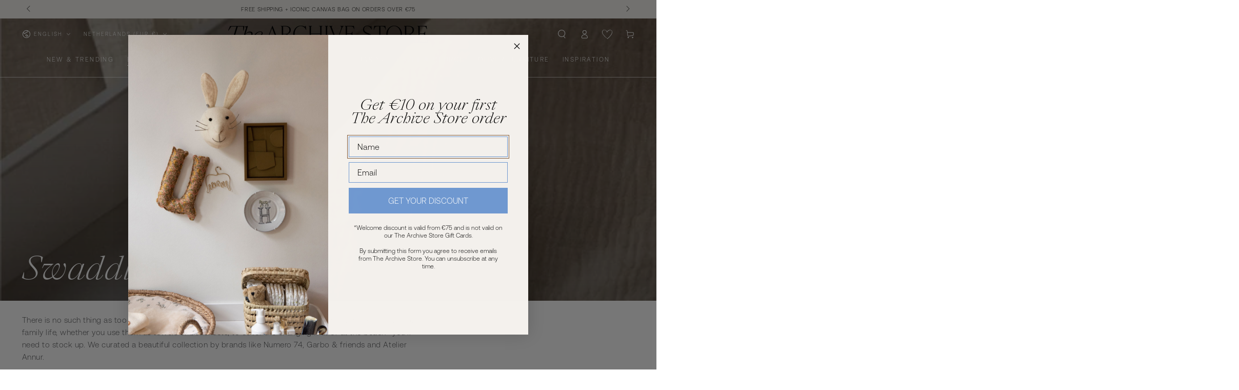

--- FILE ---
content_type: text/html; charset=utf-8
request_url: https://thearchivestore.com/collections/baby-swaddles
body_size: 76914
content:
<!doctype html>
<html class="no-js" lang="en">
  <head>
    <meta charset="utf-8">
    <meta http-equiv="X-UA-Compatible" content="IE=edge">
    <meta name="viewport" content="width=device-width,initial-scale=1">
    <meta name="theme-color" content="">
    <link rel="canonical" href="https://thearchivestore.com/collections/baby-swaddles">
    <link rel="preconnect" href="https://cdn.shopify.com" crossorigin><link rel="icon" type="image/png" href="//thearchivestore.com/cdn/shop/files/Favicon-thearchivestore.jpg?crop=center&height=32&v=1696844792&width=32"><link rel="preconnect" href="https://fonts.shopifycdn.com" crossorigin><title>
      Baby Swaddles | The Archive Store</title><meta name="description" content="Buy the most beautiful swaddles at Archive Store, by brands like Numero 74, Garbo &amp; friends, a.société and more">

<meta property="og:site_name" content="The Archive Store">
<meta property="og:url" content="https://thearchivestore.com/collections/baby-swaddles">
<meta property="og:title" content="Baby Swaddles | The Archive Store">
<meta property="og:type" content="product.group">
<meta property="og:description" content="Buy the most beautiful swaddles at Archive Store, by brands like Numero 74, Garbo &amp; friends, a.société and more"><meta property="og:image" content="http://thearchivestore.com/cdn/shop/collections/baby-nursery-swaddles.jpg?v=1695301269">
  <meta property="og:image:secure_url" content="https://thearchivestore.com/cdn/shop/collections/baby-nursery-swaddles.jpg?v=1695301269">
  <meta property="og:image:width" content="1708">
  <meta property="og:image:height" content="854"><meta name="twitter:card" content="summary_large_image">
<meta name="twitter:title" content="Baby Swaddles | The Archive Store">
<meta name="twitter:description" content="Buy the most beautiful swaddles at Archive Store, by brands like Numero 74, Garbo &amp; friends, a.société and more">


    <script async crossorigin fetchpriority="high" src="/cdn/shopifycloud/importmap-polyfill/es-modules-shim.2.4.0.js"></script>
<script type="importmap">
      {
        "imports": {
          "mdl-scrollsnap": "//thearchivestore.com/cdn/shop/t/59/assets/scrollsnap.js?v=170600829773392310311756278379"
        }
      }
    </script>

    <script src="//thearchivestore.com/cdn/shop/t/59/assets/vendor-v4.js" defer="defer"></script>
    <script src="//thearchivestore.com/cdn/shop/t/59/assets/pubsub.js?v=64530984355039965911756278380" defer="defer"></script>
    <script src="//thearchivestore.com/cdn/shop/t/59/assets/global.js?v=181905490057203266951756278379" defer="defer"></script>
    <script src="//thearchivestore.com/cdn/shop/t/59/assets/modules-basis.js?v=7117348240208911571756278380" defer="defer"></script>

    <script>window.performance && window.performance.mark && window.performance.mark('shopify.content_for_header.start');</script><meta name="facebook-domain-verification" content="46t3tynvn40kmsgzol5f0j90691u7o">
<meta name="google-site-verification" content="pusA1rCfJqpD8GFXQBBpqe0OZzJVAUHT11appGI19Sw">
<meta id="shopify-digital-wallet" name="shopify-digital-wallet" content="/55773659189/digital_wallets/dialog">
<meta name="shopify-checkout-api-token" content="5ddc54e9020d9794b69eccf49c68b675">
<meta id="in-context-paypal-metadata" data-shop-id="55773659189" data-venmo-supported="false" data-environment="production" data-locale="en_US" data-paypal-v4="true" data-currency="EUR">
<link rel="alternate" type="application/atom+xml" title="Feed" href="/collections/baby-swaddles.atom" />
<link rel="next" href="/collections/baby-swaddles?page=2">
<link rel="alternate" hreflang="x-default" href="https://thearchivestore.com/collections/baby-swaddles">
<link rel="alternate" hreflang="en" href="https://thearchivestore.com/collections/baby-swaddles">
<link rel="alternate" hreflang="nl" href="https://thearchivestore.com/nl/collections/baby-hydrofiele-doeken">
<link rel="alternate" type="application/json+oembed" href="https://thearchivestore.com/collections/baby-swaddles.oembed">
<script async="async" src="/checkouts/internal/preloads.js?locale=en-NL"></script>
<link rel="preconnect" href="https://shop.app" crossorigin="anonymous">
<script async="async" src="https://shop.app/checkouts/internal/preloads.js?locale=en-NL&shop_id=55773659189" crossorigin="anonymous"></script>
<script id="apple-pay-shop-capabilities" type="application/json">{"shopId":55773659189,"countryCode":"NL","currencyCode":"EUR","merchantCapabilities":["supports3DS"],"merchantId":"gid:\/\/shopify\/Shop\/55773659189","merchantName":"The Archive Store","requiredBillingContactFields":["postalAddress","email","phone"],"requiredShippingContactFields":["postalAddress","email","phone"],"shippingType":"shipping","supportedNetworks":["visa","maestro","masterCard","amex"],"total":{"type":"pending","label":"The Archive Store","amount":"1.00"},"shopifyPaymentsEnabled":true,"supportsSubscriptions":true}</script>
<script id="shopify-features" type="application/json">{"accessToken":"5ddc54e9020d9794b69eccf49c68b675","betas":["rich-media-storefront-analytics"],"domain":"thearchivestore.com","predictiveSearch":true,"shopId":55773659189,"locale":"en"}</script>
<script>var Shopify = Shopify || {};
Shopify.shop = "thearchivestore.myshopify.com";
Shopify.locale = "en";
Shopify.currency = {"active":"EUR","rate":"1.0"};
Shopify.country = "NL";
Shopify.theme = {"name":"NEW Be Yours - Version 8.3.3 - 27.8.2025","id":186278609239,"schema_name":"Be Yours","schema_version":"8.3.3","theme_store_id":1399,"role":"main"};
Shopify.theme.handle = "null";
Shopify.theme.style = {"id":null,"handle":null};
Shopify.cdnHost = "thearchivestore.com/cdn";
Shopify.routes = Shopify.routes || {};
Shopify.routes.root = "/";</script>
<script type="module">!function(o){(o.Shopify=o.Shopify||{}).modules=!0}(window);</script>
<script>!function(o){function n(){var o=[];function n(){o.push(Array.prototype.slice.apply(arguments))}return n.q=o,n}var t=o.Shopify=o.Shopify||{};t.loadFeatures=n(),t.autoloadFeatures=n()}(window);</script>
<script>
  window.ShopifyPay = window.ShopifyPay || {};
  window.ShopifyPay.apiHost = "shop.app\/pay";
  window.ShopifyPay.redirectState = null;
</script>
<script id="shop-js-analytics" type="application/json">{"pageType":"collection"}</script>
<script defer="defer" async type="module" src="//thearchivestore.com/cdn/shopifycloud/shop-js/modules/v2/client.init-shop-cart-sync_BT-GjEfc.en.esm.js"></script>
<script defer="defer" async type="module" src="//thearchivestore.com/cdn/shopifycloud/shop-js/modules/v2/chunk.common_D58fp_Oc.esm.js"></script>
<script defer="defer" async type="module" src="//thearchivestore.com/cdn/shopifycloud/shop-js/modules/v2/chunk.modal_xMitdFEc.esm.js"></script>
<script type="module">
  await import("//thearchivestore.com/cdn/shopifycloud/shop-js/modules/v2/client.init-shop-cart-sync_BT-GjEfc.en.esm.js");
await import("//thearchivestore.com/cdn/shopifycloud/shop-js/modules/v2/chunk.common_D58fp_Oc.esm.js");
await import("//thearchivestore.com/cdn/shopifycloud/shop-js/modules/v2/chunk.modal_xMitdFEc.esm.js");

  window.Shopify.SignInWithShop?.initShopCartSync?.({"fedCMEnabled":true,"windoidEnabled":true});

</script>
<script>
  window.Shopify = window.Shopify || {};
  if (!window.Shopify.featureAssets) window.Shopify.featureAssets = {};
  window.Shopify.featureAssets['shop-js'] = {"shop-cart-sync":["modules/v2/client.shop-cart-sync_DZOKe7Ll.en.esm.js","modules/v2/chunk.common_D58fp_Oc.esm.js","modules/v2/chunk.modal_xMitdFEc.esm.js"],"init-fed-cm":["modules/v2/client.init-fed-cm_B6oLuCjv.en.esm.js","modules/v2/chunk.common_D58fp_Oc.esm.js","modules/v2/chunk.modal_xMitdFEc.esm.js"],"shop-cash-offers":["modules/v2/client.shop-cash-offers_D2sdYoxE.en.esm.js","modules/v2/chunk.common_D58fp_Oc.esm.js","modules/v2/chunk.modal_xMitdFEc.esm.js"],"shop-login-button":["modules/v2/client.shop-login-button_QeVjl5Y3.en.esm.js","modules/v2/chunk.common_D58fp_Oc.esm.js","modules/v2/chunk.modal_xMitdFEc.esm.js"],"pay-button":["modules/v2/client.pay-button_DXTOsIq6.en.esm.js","modules/v2/chunk.common_D58fp_Oc.esm.js","modules/v2/chunk.modal_xMitdFEc.esm.js"],"shop-button":["modules/v2/client.shop-button_DQZHx9pm.en.esm.js","modules/v2/chunk.common_D58fp_Oc.esm.js","modules/v2/chunk.modal_xMitdFEc.esm.js"],"avatar":["modules/v2/client.avatar_BTnouDA3.en.esm.js"],"init-windoid":["modules/v2/client.init-windoid_CR1B-cfM.en.esm.js","modules/v2/chunk.common_D58fp_Oc.esm.js","modules/v2/chunk.modal_xMitdFEc.esm.js"],"init-shop-for-new-customer-accounts":["modules/v2/client.init-shop-for-new-customer-accounts_C_vY_xzh.en.esm.js","modules/v2/client.shop-login-button_QeVjl5Y3.en.esm.js","modules/v2/chunk.common_D58fp_Oc.esm.js","modules/v2/chunk.modal_xMitdFEc.esm.js"],"init-shop-email-lookup-coordinator":["modules/v2/client.init-shop-email-lookup-coordinator_BI7n9ZSv.en.esm.js","modules/v2/chunk.common_D58fp_Oc.esm.js","modules/v2/chunk.modal_xMitdFEc.esm.js"],"init-shop-cart-sync":["modules/v2/client.init-shop-cart-sync_BT-GjEfc.en.esm.js","modules/v2/chunk.common_D58fp_Oc.esm.js","modules/v2/chunk.modal_xMitdFEc.esm.js"],"shop-toast-manager":["modules/v2/client.shop-toast-manager_DiYdP3xc.en.esm.js","modules/v2/chunk.common_D58fp_Oc.esm.js","modules/v2/chunk.modal_xMitdFEc.esm.js"],"init-customer-accounts":["modules/v2/client.init-customer-accounts_D9ZNqS-Q.en.esm.js","modules/v2/client.shop-login-button_QeVjl5Y3.en.esm.js","modules/v2/chunk.common_D58fp_Oc.esm.js","modules/v2/chunk.modal_xMitdFEc.esm.js"],"init-customer-accounts-sign-up":["modules/v2/client.init-customer-accounts-sign-up_iGw4briv.en.esm.js","modules/v2/client.shop-login-button_QeVjl5Y3.en.esm.js","modules/v2/chunk.common_D58fp_Oc.esm.js","modules/v2/chunk.modal_xMitdFEc.esm.js"],"shop-follow-button":["modules/v2/client.shop-follow-button_CqMgW2wH.en.esm.js","modules/v2/chunk.common_D58fp_Oc.esm.js","modules/v2/chunk.modal_xMitdFEc.esm.js"],"checkout-modal":["modules/v2/client.checkout-modal_xHeaAweL.en.esm.js","modules/v2/chunk.common_D58fp_Oc.esm.js","modules/v2/chunk.modal_xMitdFEc.esm.js"],"shop-login":["modules/v2/client.shop-login_D91U-Q7h.en.esm.js","modules/v2/chunk.common_D58fp_Oc.esm.js","modules/v2/chunk.modal_xMitdFEc.esm.js"],"lead-capture":["modules/v2/client.lead-capture_BJmE1dJe.en.esm.js","modules/v2/chunk.common_D58fp_Oc.esm.js","modules/v2/chunk.modal_xMitdFEc.esm.js"],"payment-terms":["modules/v2/client.payment-terms_Ci9AEqFq.en.esm.js","modules/v2/chunk.common_D58fp_Oc.esm.js","modules/v2/chunk.modal_xMitdFEc.esm.js"]};
</script>
<script>(function() {
  var isLoaded = false;
  function asyncLoad() {
    if (isLoaded) return;
    isLoaded = true;
    var urls = ["https:\/\/assets.smartwishlist.webmarked.net\/static\/v6\/smartwishlist.js?shop=thearchivestore.myshopify.com","https:\/\/assets.smartwishlist.webmarked.net\/static\/v6\/reload.js?shop=thearchivestore.myshopify.com","https:\/\/static.klaviyo.com\/onsite\/js\/klaviyo.js?company_id=Sg6ysw\u0026shop=thearchivestore.myshopify.com"];
    for (var i = 0; i < urls.length; i++) {
      var s = document.createElement('script');
      s.type = 'text/javascript';
      s.async = true;
      s.src = urls[i];
      var x = document.getElementsByTagName('script')[0];
      x.parentNode.insertBefore(s, x);
    }
  };
  if(window.attachEvent) {
    window.attachEvent('onload', asyncLoad);
  } else {
    window.addEventListener('load', asyncLoad, false);
  }
})();</script>
<script id="__st">var __st={"a":55773659189,"offset":3600,"reqid":"120180d9-c311-4ee8-a061-8e32b248fd5a-1769326210","pageurl":"thearchivestore.com\/collections\/baby-swaddles","u":"12c0bb182525","p":"collection","rtyp":"collection","rid":268943032373};</script>
<script>window.ShopifyPaypalV4VisibilityTracking = true;</script>
<script id="captcha-bootstrap">!function(){'use strict';const t='contact',e='account',n='new_comment',o=[[t,t],['blogs',n],['comments',n],[t,'customer']],c=[[e,'customer_login'],[e,'guest_login'],[e,'recover_customer_password'],[e,'create_customer']],r=t=>t.map((([t,e])=>`form[action*='/${t}']:not([data-nocaptcha='true']) input[name='form_type'][value='${e}']`)).join(','),a=t=>()=>t?[...document.querySelectorAll(t)].map((t=>t.form)):[];function s(){const t=[...o],e=r(t);return a(e)}const i='password',u='form_key',d=['recaptcha-v3-token','g-recaptcha-response','h-captcha-response',i],f=()=>{try{return window.sessionStorage}catch{return}},m='__shopify_v',_=t=>t.elements[u];function p(t,e,n=!1){try{const o=window.sessionStorage,c=JSON.parse(o.getItem(e)),{data:r}=function(t){const{data:e,action:n}=t;return t[m]||n?{data:e,action:n}:{data:t,action:n}}(c);for(const[e,n]of Object.entries(r))t.elements[e]&&(t.elements[e].value=n);n&&o.removeItem(e)}catch(o){console.error('form repopulation failed',{error:o})}}const l='form_type',E='cptcha';function T(t){t.dataset[E]=!0}const w=window,h=w.document,L='Shopify',v='ce_forms',y='captcha';let A=!1;((t,e)=>{const n=(g='f06e6c50-85a8-45c8-87d0-21a2b65856fe',I='https://cdn.shopify.com/shopifycloud/storefront-forms-hcaptcha/ce_storefront_forms_captcha_hcaptcha.v1.5.2.iife.js',D={infoText:'Protected by hCaptcha',privacyText:'Privacy',termsText:'Terms'},(t,e,n)=>{const o=w[L][v],c=o.bindForm;if(c)return c(t,g,e,D).then(n);var r;o.q.push([[t,g,e,D],n]),r=I,A||(h.body.append(Object.assign(h.createElement('script'),{id:'captcha-provider',async:!0,src:r})),A=!0)});var g,I,D;w[L]=w[L]||{},w[L][v]=w[L][v]||{},w[L][v].q=[],w[L][y]=w[L][y]||{},w[L][y].protect=function(t,e){n(t,void 0,e),T(t)},Object.freeze(w[L][y]),function(t,e,n,w,h,L){const[v,y,A,g]=function(t,e,n){const i=e?o:[],u=t?c:[],d=[...i,...u],f=r(d),m=r(i),_=r(d.filter((([t,e])=>n.includes(e))));return[a(f),a(m),a(_),s()]}(w,h,L),I=t=>{const e=t.target;return e instanceof HTMLFormElement?e:e&&e.form},D=t=>v().includes(t);t.addEventListener('submit',(t=>{const e=I(t);if(!e)return;const n=D(e)&&!e.dataset.hcaptchaBound&&!e.dataset.recaptchaBound,o=_(e),c=g().includes(e)&&(!o||!o.value);(n||c)&&t.preventDefault(),c&&!n&&(function(t){try{if(!f())return;!function(t){const e=f();if(!e)return;const n=_(t);if(!n)return;const o=n.value;o&&e.removeItem(o)}(t);const e=Array.from(Array(32),(()=>Math.random().toString(36)[2])).join('');!function(t,e){_(t)||t.append(Object.assign(document.createElement('input'),{type:'hidden',name:u})),t.elements[u].value=e}(t,e),function(t,e){const n=f();if(!n)return;const o=[...t.querySelectorAll(`input[type='${i}']`)].map((({name:t})=>t)),c=[...d,...o],r={};for(const[a,s]of new FormData(t).entries())c.includes(a)||(r[a]=s);n.setItem(e,JSON.stringify({[m]:1,action:t.action,data:r}))}(t,e)}catch(e){console.error('failed to persist form',e)}}(e),e.submit())}));const S=(t,e)=>{t&&!t.dataset[E]&&(n(t,e.some((e=>e===t))),T(t))};for(const o of['focusin','change'])t.addEventListener(o,(t=>{const e=I(t);D(e)&&S(e,y())}));const B=e.get('form_key'),M=e.get(l),P=B&&M;t.addEventListener('DOMContentLoaded',(()=>{const t=y();if(P)for(const e of t)e.elements[l].value===M&&p(e,B);[...new Set([...A(),...v().filter((t=>'true'===t.dataset.shopifyCaptcha))])].forEach((e=>S(e,t)))}))}(h,new URLSearchParams(w.location.search),n,t,e,['guest_login'])})(!0,!0)}();</script>
<script integrity="sha256-4kQ18oKyAcykRKYeNunJcIwy7WH5gtpwJnB7kiuLZ1E=" data-source-attribution="shopify.loadfeatures" defer="defer" src="//thearchivestore.com/cdn/shopifycloud/storefront/assets/storefront/load_feature-a0a9edcb.js" crossorigin="anonymous"></script>
<script crossorigin="anonymous" defer="defer" src="//thearchivestore.com/cdn/shopifycloud/storefront/assets/shopify_pay/storefront-65b4c6d7.js?v=20250812"></script>
<script data-source-attribution="shopify.dynamic_checkout.dynamic.init">var Shopify=Shopify||{};Shopify.PaymentButton=Shopify.PaymentButton||{isStorefrontPortableWallets:!0,init:function(){window.Shopify.PaymentButton.init=function(){};var t=document.createElement("script");t.src="https://thearchivestore.com/cdn/shopifycloud/portable-wallets/latest/portable-wallets.en.js",t.type="module",document.head.appendChild(t)}};
</script>
<script data-source-attribution="shopify.dynamic_checkout.buyer_consent">
  function portableWalletsHideBuyerConsent(e){var t=document.getElementById("shopify-buyer-consent"),n=document.getElementById("shopify-subscription-policy-button");t&&n&&(t.classList.add("hidden"),t.setAttribute("aria-hidden","true"),n.removeEventListener("click",e))}function portableWalletsShowBuyerConsent(e){var t=document.getElementById("shopify-buyer-consent"),n=document.getElementById("shopify-subscription-policy-button");t&&n&&(t.classList.remove("hidden"),t.removeAttribute("aria-hidden"),n.addEventListener("click",e))}window.Shopify?.PaymentButton&&(window.Shopify.PaymentButton.hideBuyerConsent=portableWalletsHideBuyerConsent,window.Shopify.PaymentButton.showBuyerConsent=portableWalletsShowBuyerConsent);
</script>
<script data-source-attribution="shopify.dynamic_checkout.cart.bootstrap">document.addEventListener("DOMContentLoaded",(function(){function t(){return document.querySelector("shopify-accelerated-checkout-cart, shopify-accelerated-checkout")}if(t())Shopify.PaymentButton.init();else{new MutationObserver((function(e,n){t()&&(Shopify.PaymentButton.init(),n.disconnect())})).observe(document.body,{childList:!0,subtree:!0})}}));
</script>
<link id="shopify-accelerated-checkout-styles" rel="stylesheet" media="screen" href="https://thearchivestore.com/cdn/shopifycloud/portable-wallets/latest/accelerated-checkout-backwards-compat.css" crossorigin="anonymous">
<style id="shopify-accelerated-checkout-cart">
        #shopify-buyer-consent {
  margin-top: 1em;
  display: inline-block;
  width: 100%;
}

#shopify-buyer-consent.hidden {
  display: none;
}

#shopify-subscription-policy-button {
  background: none;
  border: none;
  padding: 0;
  text-decoration: underline;
  font-size: inherit;
  cursor: pointer;
}

#shopify-subscription-policy-button::before {
  box-shadow: none;
}

      </style>
<script id="sections-script" data-sections="header" defer="defer" src="//thearchivestore.com/cdn/shop/t/59/compiled_assets/scripts.js?v=14548"></script>
<script>window.performance && window.performance.mark && window.performance.mark('shopify.content_for_header.end');</script><style data-shopify>@font-face {
  font-family: "MyFontHeading";
  src: url('https://cdn.shopify.com/s/files/1/0557/7365/9189/files/SangBleuKingdom-LightItalic-WebXL.woff2?v=1694084377') format("woff2"),
  url('https://cdn.shopify.com/s/files/1/0557/7365/9189/files/SangBleuKingdom-LightItalic-WebXL.woff?v=1694084377') format("woff"); }
  
  @font-face {
  font-family: "MyFontBody";
  src: url('https://cdn.shopify.com/s/files/1/0557/7365/9189/files/Aeonik-Light.woff2?v=1694082622') format("woff2"),
  url('https://cdn.shopify.com/s/files/1/0557/7365/9189/files/Aeonik-Light.woff?v=1694082623') format("woff"); }

  @font-face {
  font-family: Karla;
  font-weight: 400;
  font-style: normal;
  font-display: swap;
  src: url("//thearchivestore.com/cdn/fonts/karla/karla_n4.40497e07df527e6a50e58fb17ef1950c72f3e32c.woff2") format("woff2"),
       url("//thearchivestore.com/cdn/fonts/karla/karla_n4.e9f6f9de321061073c6bfe03c28976ba8ce6ee18.woff") format("woff");
}

  @font-face {
  font-family: Karla;
  font-weight: 600;
  font-style: normal;
  font-display: swap;
  src: url("//thearchivestore.com/cdn/fonts/karla/karla_n6.11d2ca9baa9358585c001bdea96cf4efec1c541a.woff2") format("woff2"),
       url("//thearchivestore.com/cdn/fonts/karla/karla_n6.f61bdbc760ad3ce235abbf92fc104026b8312806.woff") format("woff");
}

  @font-face {
  font-family: Karla;
  font-weight: 400;
  font-style: italic;
  font-display: swap;
  src: url("//thearchivestore.com/cdn/fonts/karla/karla_i4.2086039c16bcc3a78a72a2f7b471e3c4a7f873a6.woff2") format("woff2"),
       url("//thearchivestore.com/cdn/fonts/karla/karla_i4.7b9f59841a5960c16fa2a897a0716c8ebb183221.woff") format("woff");
}

  @font-face {
  font-family: Karla;
  font-weight: 600;
  font-style: italic;
  font-display: swap;
  src: url("//thearchivestore.com/cdn/fonts/karla/karla_i6.a7635423ab3dadf279bd83cab7821e04a762f0d7.woff2") format("woff2"),
       url("//thearchivestore.com/cdn/fonts/karla/karla_i6.93523748a53c3e2305eb638d2279e8634a22c25f.woff") format("woff");
}

  @font-face {
  font-family: Karla;
  font-weight: 400;
  font-style: normal;
  font-display: swap;
  src: url("//thearchivestore.com/cdn/fonts/karla/karla_n4.40497e07df527e6a50e58fb17ef1950c72f3e32c.woff2") format("woff2"),
       url("//thearchivestore.com/cdn/fonts/karla/karla_n4.e9f6f9de321061073c6bfe03c28976ba8ce6ee18.woff") format("woff");
}

  @font-face {
  font-family: Karla;
  font-weight: 600;
  font-style: normal;
  font-display: swap;
  src: url("//thearchivestore.com/cdn/fonts/karla/karla_n6.11d2ca9baa9358585c001bdea96cf4efec1c541a.woff2") format("woff2"),
       url("//thearchivestore.com/cdn/fonts/karla/karla_n6.f61bdbc760ad3ce235abbf92fc104026b8312806.woff") format("woff");
}


  :root {
    --font-body-family: 'MyFontBody';
    --font-body-style: normal;
    --font-body-weight: 400;

    --font-heading-family: 'MyFontHeading';
    --font-heading-style: normal;
    --font-heading-weight: 400;

    --font-body-scale: 0.85;
    --font-heading-scale: 1.1764705882352942;

    --font-navigation-family: var(--font-body-family);
    --font-navigation-size: 12px;
    --font-navigation-weight: var(--font-body-weight);
    --font-button-family: var(--font-body-family);
    --font-button-size: 12px;
    --font-button-baseline: 0.2rem;
    --font-price-family: var(--font-body-family);
    --font-price-scale: var(--font-body-scale);

    --color-base-text: 33, 35, 38;
    --color-base-background: 255, 255, 255;
    --color-base-solid-button-labels: 33, 35, 38;
    --color-base-outline-button-labels: 62, 51, 43;
    --color-base-accent: 244, 241, 237;
    --color-base-heading: 26, 27, 24;
    --color-base-border: 210, 213, 217;
    --color-placeholder: 255, 255, 255;
    --color-overlay: 33, 35, 38;
    --color-keyboard-focus: 131, 92, 60;
    --color-shadow: 128, 92, 61;
    --shadow-opacity: 1;

    --color-background-dark: 235, 235, 235;
    --color-price: #1a1b18;
    --color-sale-price: #1a1b18;
    --color-sale-badge-background: #cc7aba;
    --color-reviews: #8e9246;
    --color-critical: #d72c0d;
    --color-success: #008060;
    --color-highlight: 222, 87, 28;

    --payment-terms-background-color: #ffffff;
    --page-width: 160rem;
    --page-width-margin: 0rem;

    --card-color-scheme: var(--color-placeholder);
    --card-text-alignment: center;
    --card-flex-alignment: center;
    --card-image-padding: 0px;
    --card-border-width: 0px;
    --card-radius: 0px;
    --card-shadow-horizontal-offset: 0px;
    --card-shadow-vertical-offset: 0px;
    
    --button-radius: 0px;
    --button-border-width: 1px;
    --button-shadow-horizontal-offset: 0px;
    --button-shadow-vertical-offset: 0px;

    --spacing-sections-desktop: 0px;
    --spacing-sections-mobile: 0px;

    --gradient-free-ship-progress: linear-gradient(325deg,#F9423A 0,#F1E04D 100%);
    --gradient-free-ship-complete: linear-gradient(325deg, #049cff 0, #35ee7a 100%);

    --plabel-price-tag-color: #000000;
    --plabel-price-tag-background: #d1d5db;
    --plabel-price-tag-height: 2.5rem;

    --swatch-outline-color: #f4f6f8;
  }

  *,
  *::before,
  *::after {
    box-sizing: inherit;
  }

  html {
    box-sizing: border-box;
    font-size: calc(var(--font-body-scale) * 62.5%);
    height: 100%;
  }

  body {
    min-height: 100%;
    margin: 0;
    font-size: 1.5rem;
    letter-spacing: 0.06rem;
    line-height: calc(1 + 0.8 / var(--font-body-scale));
    font-family: var(--font-body-family);
    font-style: var(--font-body-style);
    font-weight: var(--font-body-weight);
  }

  @media screen and (min-width: 750px) {
    body {
      font-size: 1.6rem;
    }
  }</style><svg viewBox="0 0 122 53" fill="none" style="display:none;"><defs><path id="hlCircle" d="M119.429 6.64904C100.715 1.62868 55.3088 -4.62247 23.3966 10.5358C-8.5157 25.694 0.331084 39.5052 9.60732 45.0305C18.8835 50.5558 53.0434 57.468 96.7751 45.0305C111.541 40.8309 135.673 24.379 109.087 13.4508C105.147 11.8313 93.2293 8.5924 77.0761 8.5924" stroke="currentColor" stroke-linecap="round" stroke-linejoin="round"></path></defs></svg><link href="//thearchivestore.com/cdn/shop/t/59/assets/base.css?v=13245379502741405531756299372" rel="stylesheet" type="text/css" media="all" /><link rel="stylesheet" href="//thearchivestore.com/cdn/shop/t/59/assets/apps.css?v=58555770612562691921756278379" media="print" fetchpriority="low" onload="this.media='all'"><link rel="preload" as="font" href="//thearchivestore.com/cdn/fonts/karla/karla_n4.40497e07df527e6a50e58fb17ef1950c72f3e32c.woff2" type="font/woff2" crossorigin><link rel="preload" as="font" href="//thearchivestore.com/cdn/fonts/karla/karla_n4.40497e07df527e6a50e58fb17ef1950c72f3e32c.woff2" type="font/woff2" crossorigin><link rel="stylesheet" href="//thearchivestore.com/cdn/shop/t/59/assets/component-predictive-search.css?v=94320327991181004901756278379" media="print" onload="this.media='all'"><link rel="stylesheet" href="//thearchivestore.com/cdn/shop/t/59/assets/component-quick-view.css?v=161742497119562552051756278380" media="print" onload="this.media='all'"><link rel="stylesheet" href="//thearchivestore.com/cdn/shop/t/59/assets/component-color-swatches.css?v=147375175252346861151756278379" media="print" onload="this.media='all'"><link rel="stylesheet" href="//thearchivestore.com/cdn/shop/t/59/assets/component-gift-wrapping.css?v=61976714561126149401756278380" media="print" onload="this.media='all'">
      <noscript><link href="//thearchivestore.com/cdn/shop/t/59/assets/component-gift-wrapping.css?v=61976714561126149401756278380" rel="stylesheet" type="text/css" media="all" /></noscript><script>
  document.documentElement.classList.replace('no-js', 'js');

  window.theme = window.theme || {};

  theme.routes = {
    root_url: '/',
    cart_url: '/cart',
    cart_add_url: '/cart/add',
    cart_change_url: '/cart/change',
    cart_update_url: '/cart/update',
    search_url: '/search',
    predictive_search_url: '/search/suggest'
  };

  theme.cartStrings = {
    error: `There was an error while updating your cart. Please try again.`,
    quantityError: `You can only add [quantity] of this item to your cart.`
  };

  theme.variantStrings = {
    addToCart: `Add to cart`,
    soldOut: `Sold out`,
    unavailable: `Unavailable`,
    preOrder: `Pre-order`
  };

  theme.accessibilityStrings = {
    imageAvailable: `Image [index] is now available in gallery view`,
    shareSuccess: `Link copied to clipboard!`,
    fillInAllLineItemPropertyRequiredFields: `Please fill in all required fields`
  }

  theme.dateStrings = {
    d: `D`,
    day: `Day`,
    days: `Days`,
    hour: `Hour`,
    hours: `Hours`,
    minute: `Min`,
    minutes: `Mins`,
    second: `Sec`,
    seconds: `Secs`
  };theme.shopSettings = {
    moneyFormat: "€{{amount_with_comma_separator}}",
    isoCode: "EUR",
    cartDrawer: true,
    currencyCode: false,
    giftwrapRate: 'flat'
  };

  theme.settings = {
    themeName: 'Be Yours',
    themeVersion: '8.3.3',
    agencyId: ''
  };

  /*! (c) Andrea Giammarchi @webreflection ISC */
  !function(){"use strict";var e=function(e,t){var n=function(e){for(var t=0,n=e.length;t<n;t++)r(e[t])},r=function(e){var t=e.target,n=e.attributeName,r=e.oldValue;t.attributeChangedCallback(n,r,t.getAttribute(n))};return function(o,a){var l=o.constructor.observedAttributes;return l&&e(a).then((function(){new t(n).observe(o,{attributes:!0,attributeOldValue:!0,attributeFilter:l});for(var e=0,a=l.length;e<a;e++)o.hasAttribute(l[e])&&r({target:o,attributeName:l[e],oldValue:null})})),o}};function t(e,t){(null==t||t>e.length)&&(t=e.length);for(var n=0,r=new Array(t);n<t;n++)r[n]=e[n];return r}function n(e,n){var r="undefined"!=typeof Symbol&&e[Symbol.iterator]||e["@@iterator"];if(!r){if(Array.isArray(e)||(r=function(e,n){if(e){if("string"==typeof e)return t(e,n);var r=Object.prototype.toString.call(e).slice(8,-1);return"Object"===r&&e.constructor&&(r=e.constructor.name),"Map"===r||"Set"===r?Array.from(e):"Arguments"===r||/^(?:Ui|I)nt(?:8|16|32)(?:Clamped)?Array$/.test(r)?t(e,n):void 0}}(e))||n&&e&&"number"==typeof e.length){r&&(e=r);var o=0,a=function(){};return{s:a,n:function(){return o>=e.length?{done:!0}:{done:!1,value:e[o++]}},e:function(e){throw e},f:a}}throw new TypeError("Invalid attempt to iterate non-iterable instance.\nIn order to be iterable, non-array objects must have a [Symbol.iterator]() method.")}var l,i=!0,u=!1;return{s:function(){r=r.call(e)},n:function(){var e=r.next();return i=e.done,e},e:function(e){u=!0,l=e},f:function(){try{i||null==r.return||r.return()}finally{if(u)throw l}}}}
  /*! (c) Andrea Giammarchi - ISC */var r=!0,o=!1,a="querySelectorAll",l="querySelectorAll",i=self,u=i.document,c=i.Element,s=i.MutationObserver,f=i.Set,d=i.WeakMap,h=function(e){return l in e},v=[].filter,g=function(e){var t=new d,i=function(n,r){var o;if(r)for(var a,l=function(e){return e.matches||e.webkitMatchesSelector||e.msMatchesSelector}(n),i=0,u=p.length;i<u;i++)l.call(n,a=p[i])&&(t.has(n)||t.set(n,new f),(o=t.get(n)).has(a)||(o.add(a),e.handle(n,r,a)));else t.has(n)&&(o=t.get(n),t.delete(n),o.forEach((function(t){e.handle(n,r,t)})))},g=function(e){for(var t=!(arguments.length>1&&void 0!==arguments[1])||arguments[1],n=0,r=e.length;n<r;n++)i(e[n],t)},p=e.query,y=e.root||u,m=function(e){var t=arguments.length>1&&void 0!==arguments[1]?arguments[1]:document,l=arguments.length>2&&void 0!==arguments[2]?arguments[2]:MutationObserver,i=arguments.length>3&&void 0!==arguments[3]?arguments[3]:["*"],u=function t(o,l,i,u,c,s){var f,d=n(o);try{for(d.s();!(f=d.n()).done;){var h=f.value;(s||a in h)&&(c?i.has(h)||(i.add(h),u.delete(h),e(h,c)):u.has(h)||(u.add(h),i.delete(h),e(h,c)),s||t(h[a](l),l,i,u,c,r))}}catch(e){d.e(e)}finally{d.f()}},c=new l((function(e){if(i.length){var t,a=i.join(","),l=new Set,c=new Set,s=n(e);try{for(s.s();!(t=s.n()).done;){var f=t.value,d=f.addedNodes,h=f.removedNodes;u(h,a,l,c,o,o),u(d,a,l,c,r,o)}}catch(e){s.e(e)}finally{s.f()}}})),s=c.observe;return(c.observe=function(e){return s.call(c,e,{subtree:r,childList:r})})(t),c}(i,y,s,p),b=c.prototype.attachShadow;return b&&(c.prototype.attachShadow=function(e){var t=b.call(this,e);return m.observe(t),t}),p.length&&g(y[l](p)),{drop:function(e){for(var n=0,r=e.length;n<r;n++)t.delete(e[n])},flush:function(){for(var e=m.takeRecords(),t=0,n=e.length;t<n;t++)g(v.call(e[t].removedNodes,h),!1),g(v.call(e[t].addedNodes,h),!0)},observer:m,parse:g}},p=self,y=p.document,m=p.Map,b=p.MutationObserver,w=p.Object,E=p.Set,S=p.WeakMap,A=p.Element,M=p.HTMLElement,O=p.Node,N=p.Error,C=p.TypeError,T=p.Reflect,q=w.defineProperty,I=w.keys,D=w.getOwnPropertyNames,L=w.setPrototypeOf,P=!self.customElements,k=function(e){for(var t=I(e),n=[],r=t.length,o=0;o<r;o++)n[o]=e[t[o]],delete e[t[o]];return function(){for(var o=0;o<r;o++)e[t[o]]=n[o]}};if(P){var x=function(){var e=this.constructor;if(!$.has(e))throw new C("Illegal constructor");var t=$.get(e);if(W)return z(W,t);var n=H.call(y,t);return z(L(n,e.prototype),t)},H=y.createElement,$=new m,_=new m,j=new m,R=new m,V=[],U=g({query:V,handle:function(e,t,n){var r=j.get(n);if(t&&!r.isPrototypeOf(e)){var o=k(e);W=L(e,r);try{new r.constructor}finally{W=null,o()}}var a="".concat(t?"":"dis","connectedCallback");a in r&&e[a]()}}).parse,W=null,F=function(e){if(!_.has(e)){var t,n=new Promise((function(e){t=e}));_.set(e,{$:n,_:t})}return _.get(e).$},z=e(F,b);q(self,"customElements",{configurable:!0,value:{define:function(e,t){if(R.has(e))throw new N('the name "'.concat(e,'" has already been used with this registry'));$.set(t,e),j.set(e,t.prototype),R.set(e,t),V.push(e),F(e).then((function(){U(y.querySelectorAll(e))})),_.get(e)._(t)},get:function(e){return R.get(e)},whenDefined:F}}),q(x.prototype=M.prototype,"constructor",{value:x}),q(self,"HTMLElement",{configurable:!0,value:x}),q(y,"createElement",{configurable:!0,value:function(e,t){var n=t&&t.is,r=n?R.get(n):R.get(e);return r?new r:H.call(y,e)}}),"isConnected"in O.prototype||q(O.prototype,"isConnected",{configurable:!0,get:function(){return!(this.ownerDocument.compareDocumentPosition(this)&this.DOCUMENT_POSITION_DISCONNECTED)}})}else if(P=!self.customElements.get("extends-li"))try{var B=function e(){return self.Reflect.construct(HTMLLIElement,[],e)};B.prototype=HTMLLIElement.prototype;var G="extends-li";self.customElements.define("extends-li",B,{extends:"li"}),P=y.createElement("li",{is:G}).outerHTML.indexOf(G)<0;var J=self.customElements,K=J.get,Q=J.whenDefined;q(self.customElements,"whenDefined",{configurable:!0,value:function(e){var t=this;return Q.call(this,e).then((function(n){return n||K.call(t,e)}))}})}catch(e){}if(P){var X=function(e){var t=ae.get(e);ve(t.querySelectorAll(this),e.isConnected)},Y=self.customElements,Z=y.createElement,ee=Y.define,te=Y.get,ne=Y.upgrade,re=T||{construct:function(e){return e.call(this)}},oe=re.construct,ae=new S,le=new E,ie=new m,ue=new m,ce=new m,se=new m,fe=[],de=[],he=function(e){return se.get(e)||te.call(Y,e)},ve=g({query:de,handle:function(e,t,n){var r=ce.get(n);if(t&&!r.isPrototypeOf(e)){var o=k(e);be=L(e,r);try{new r.constructor}finally{be=null,o()}}var a="".concat(t?"":"dis","connectedCallback");a in r&&e[a]()}}).parse,ge=g({query:fe,handle:function(e,t){ae.has(e)&&(t?le.add(e):le.delete(e),de.length&&X.call(de,e))}}).parse,pe=A.prototype.attachShadow;pe&&(A.prototype.attachShadow=function(e){var t=pe.call(this,e);return ae.set(this,t),t});var ye=function(e){if(!ue.has(e)){var t,n=new Promise((function(e){t=e}));ue.set(e,{$:n,_:t})}return ue.get(e).$},me=e(ye,b),be=null;D(self).filter((function(e){return/^HTML.*Element$/.test(e)})).forEach((function(e){var t=self[e];function n(){var e=this.constructor;if(!ie.has(e))throw new C("Illegal constructor");var n=ie.get(e),r=n.is,o=n.tag;if(r){if(be)return me(be,r);var a=Z.call(y,o);return a.setAttribute("is",r),me(L(a,e.prototype),r)}return oe.call(this,t,[],e)}q(n.prototype=t.prototype,"constructor",{value:n}),q(self,e,{value:n})})),q(y,"createElement",{configurable:!0,value:function(e,t){var n=t&&t.is;if(n){var r=se.get(n);if(r&&ie.get(r).tag===e)return new r}var o=Z.call(y,e);return n&&o.setAttribute("is",n),o}}),q(Y,"get",{configurable:!0,value:he}),q(Y,"whenDefined",{configurable:!0,value:ye}),q(Y,"upgrade",{configurable:!0,value:function(e){var t=e.getAttribute("is");if(t){var n=se.get(t);if(n)return void me(L(e,n.prototype),t)}ne.call(Y,e)}}),q(Y,"define",{configurable:!0,value:function(e,t,n){if(he(e))throw new N("'".concat(e,"' has already been defined as a custom element"));var r,o=n&&n.extends;ie.set(t,o?{is:e,tag:o}:{is:"",tag:e}),o?(r="".concat(o,'[is="').concat(e,'"]'),ce.set(r,t.prototype),se.set(e,t),de.push(r)):(ee.apply(Y,arguments),fe.push(r=e)),ye(e).then((function(){o?(ve(y.querySelectorAll(r)),le.forEach(X,[r])):ge(y.querySelectorAll(r))})),ue.get(e)._(t)}})}}();
</script>
<!-- BEGIN app block: shopify://apps/eg-auto-add-to-cart/blocks/app-embed/0f7d4f74-1e89-4820-aec4-6564d7e535d2 -->










  
    <script
      async
      type="text/javascript"
      src="https://cdn.506.io/eg/script.js?shop=thearchivestore.myshopify.com&v=7"
    ></script>
  



  <meta id="easygift-shop" itemid="c2hvcF8kXzE3NjkzMjYyMTE=" content="{&quot;isInstalled&quot;:true,&quot;installedOn&quot;:&quot;2025-03-06T09:46:12.125Z&quot;,&quot;appVersion&quot;:&quot;3.0&quot;,&quot;subscriptionName&quot;:&quot;Unlimited&quot;,&quot;cartAnalytics&quot;:true,&quot;freeTrialEndsOn&quot;:null,&quot;settings&quot;:{&quot;reminderBannerStyle&quot;:{&quot;position&quot;:{&quot;horizontal&quot;:&quot;right&quot;,&quot;vertical&quot;:&quot;bottom&quot;},&quot;closingMode&quot;:&quot;doNotAutoClose&quot;,&quot;cssStyles&quot;:&quot;&quot;,&quot;displayAfter&quot;:5,&quot;headerText&quot;:&quot;&quot;,&quot;imageUrl&quot;:null,&quot;primaryColor&quot;:&quot;#000000&quot;,&quot;reshowBannerAfter&quot;:&quot;everyNewSession&quot;,&quot;selfcloseAfter&quot;:5,&quot;showImage&quot;:false,&quot;subHeaderText&quot;:&quot;&quot;},&quot;addedItemIdentifier&quot;:&quot;_Gifted&quot;,&quot;ignoreOtherAppLineItems&quot;:null,&quot;customVariantsInfoLifetimeMins&quot;:1440,&quot;redirectPath&quot;:null,&quot;ignoreNonStandardCartRequests&quot;:false,&quot;bannerStyle&quot;:{&quot;position&quot;:{&quot;horizontal&quot;:&quot;right&quot;,&quot;vertical&quot;:&quot;bottom&quot;},&quot;cssStyles&quot;:null,&quot;primaryColor&quot;:&quot;#000000&quot;},&quot;themePresetId&quot;:null,&quot;notificationStyle&quot;:{&quot;position&quot;:{&quot;horizontal&quot;:null,&quot;vertical&quot;:null},&quot;cssStyles&quot;:null,&quot;duration&quot;:null,&quot;hasCustomizations&quot;:false,&quot;primaryColor&quot;:null},&quot;fetchCartData&quot;:false,&quot;useLocalStorage&quot;:{&quot;enabled&quot;:false,&quot;expiryMinutes&quot;:null},&quot;popupStyle&quot;:{&quot;closeModalOutsideClick&quot;:true,&quot;priceShowZeroDecimals&quot;:true,&quot;addButtonText&quot;:null,&quot;cssStyles&quot;:null,&quot;dismissButtonText&quot;:null,&quot;hasCustomizations&quot;:false,&quot;imageUrl&quot;:null,&quot;outOfStockButtonText&quot;:null,&quot;primaryColor&quot;:null,&quot;secondaryColor&quot;:null,&quot;showProductLink&quot;:false,&quot;subscriptionLabel&quot;:&quot;Subscription Plan&quot;},&quot;refreshAfterBannerClick&quot;:false,&quot;disableReapplyRules&quot;:false,&quot;disableReloadOnFailedAddition&quot;:false,&quot;autoReloadCartPage&quot;:false,&quot;ajaxRedirectPath&quot;:null,&quot;allowSimultaneousRequests&quot;:false,&quot;applyRulesOnCheckout&quot;:false,&quot;enableCartCtrlOverrides&quot;:true,&quot;customRedirectFromCart&quot;:null,&quot;scriptSettings&quot;:{&quot;branding&quot;:{&quot;removalRequestSent&quot;:null,&quot;show&quot;:false},&quot;productPageRedirection&quot;:{&quot;enabled&quot;:false,&quot;products&quot;:[],&quot;redirectionURL&quot;:&quot;\/&quot;},&quot;debugging&quot;:{&quot;enabled&quot;:false,&quot;enabledOn&quot;:null,&quot;stringifyObj&quot;:false},&quot;removeEGPropertyFromSplitActionLineItems&quot;:false,&quot;fetchProductInfoFromSavedDomain&quot;:false,&quot;enableBuyNowInterceptions&quot;:false,&quot;removeProductsAddedFromExpiredRules&quot;:false,&quot;useFinalPrice&quot;:false,&quot;hideGiftedPropertyText&quot;:false,&quot;fetchCartDataBeforeRequest&quot;:false,&quot;customCSS&quot;:null,&quot;decodePayload&quot;:false,&quot;delayUpdates&quot;:2000,&quot;hideAlertsOnFrontend&quot;:false},&quot;accessToEnterprise&quot;:false},&quot;translations&quot;:null,&quot;defaultLocale&quot;:&quot;en&quot;,&quot;shopDomain&quot;:&quot;thearchivestore.com&quot;}">


<script defer>
  (async function() {
    try {

      const blockVersion = "v3"
      if (blockVersion != "v3") {
        return
      }

      let metaErrorFlag = false;
      if (metaErrorFlag) {
        return
      }

      // Parse metafields as JSON
      const metafields = {"easygift-rule-67c970c10f173cdc02d2d139":{"schedule":{"enabled":false,"starts":null,"ends":null},"trigger":{"productTags":{"targets":[],"collectionInfo":null,"sellingPlan":null},"promoCode":null,"promoCodeDiscount":null,"type":"cartValue","minCartValue":75,"hasUpperCartValue":false,"upperCartValue":null,"products":[],"collections":[],"condition":null,"conditionMin":null,"conditionMax":null,"collectionSellingPlanType":null},"action":{"notification":{"enabled":false,"headerText":null,"subHeaderText":null,"showImage":false,"imageUrl":""},"discount":{"issue":null,"type":"app","id":"gid:\/\/shopify\/DiscountAutomaticNode\/1812419707223","title":"Free Canvas Bag","createdByEasyGift":true,"easygiftAppDiscount":true,"discountType":"percentage","value":100},"popupOptions":{"headline":null,"subHeadline":null,"showItemsPrice":false,"showVariantsSeparately":false,"popupDismissable":false,"imageUrl":null,"persistPopup":false,"rewardQuantity":1,"showDiscountedPrice":false,"hideOOSItems":false},"banner":{"enabled":false,"headerText":null,"subHeaderText":null,"showImage":false,"imageUrl":null,"displayAfter":"5","closingMode":"doNotAutoClose","selfcloseAfter":"5","reshowBannerAfter":"everyNewSession","redirectLink":null},"type":"addAutomatically","products":[{"name":"Iconic Canvas Bag Bonjour - Default Title","variantId":"46780002369879","variantGid":"gid:\/\/shopify\/ProductVariant\/46780002369879","productGid":"gid:\/\/shopify\/Product\/8436283343191","quantity":1,"handle":"iconic-canvas-bonjour-bag","price":"4.50"}],"limit":1,"preventProductRemoval":false,"addAvailableProducts":false},"targeting":{"link":{"destination":null,"data":null,"cookieLifetime":14},"additionalCriteria":{"geo":{"include":[],"exclude":[]},"type":null,"customerTags":[],"customerTagsExcluded":[],"customerId":[],"orderCount":null,"hasOrderCountMax":false,"orderCountMax":null,"totalSpent":null,"hasTotalSpentMax":false,"totalSpentMax":null},"type":"all"},"settings":{"worksInReverse":true,"runsOncePerSession":false,"preventAddedItemPurchase":false,"showReminderBanner":false},"_id":"67c970c10f173cdc02d2d139","name":"Free Canvas Bag","store":"67c96edc182737ff04c530c9","shop":"thearchivestore","active":true,"createdAt":"2025-03-06T09:54:09.552Z","updatedAt":"2025-11-12T13:25:45.224Z","__v":0,"translations":null},"easygift-rule-687665afe117ccb07d0eb782":{"schedule":{"enabled":false,"starts":null,"ends":null},"trigger":{"productTags":{"targets":[],"collectionInfo":null,"sellingPlan":null},"promoCode":null,"promoCodeDiscount":null,"type":"collection","minCartValue":null,"hasUpperCartValue":false,"upperCartValue":null,"products":[],"collections":[{"name":"Binibamba","id":269295026229,"gid":"gid:\/\/shopify\/Collection\/269295026229","image":{"id":"gid:\/\/shopify\/CollectionImage\/1848702992727","originalSrc":"https:\/\/cdn.shopify.com\/s\/files\/1\/0557\/7365\/9189\/collections\/binibamba.jpg?v=1752497051"},"handle":"binibamba","_id":"687665afe117ccb07d0eb783"}],"condition":null,"conditionMin":null,"conditionMax":null,"collectionSellingPlanType":null},"action":{"notification":{"enabled":false,"headerText":null,"subHeaderText":null,"showImage":false,"imageUrl":""},"discount":{"issue":null,"type":"app","discountType":"percentage","title":"Free Binibamba Buggy Tote","createdByEasyGift":true,"easygiftAppDiscount":true,"value":100,"id":"gid:\/\/shopify\/DiscountAutomaticNode\/1811859734871"},"popupOptions":{"showVariantsSeparately":false,"headline":null,"subHeadline":null,"showItemsPrice":false,"popupDismissable":false,"imageUrl":null,"persistPopup":false,"rewardQuantity":1,"showDiscountedPrice":false,"hideOOSItems":false},"banner":{"enabled":false,"headerText":null,"imageUrl":null,"subHeaderText":null,"showImage":false,"displayAfter":"5","closingMode":"doNotAutoClose","selfcloseAfter":"5","reshowBannerAfter":"everyNewSession","redirectLink":null},"type":"addAutomatically","products":[{"name":"Binibamba Toast Bini Buggy Tote - Default Title","variantId":"51202734129495","variantGid":"gid:\/\/shopify\/ProductVariant\/51202734129495","productGid":"gid:\/\/shopify\/Product\/10179601105239","quantity":1,"handle":"binibamba-toast-bini-buggy-tote","price":"29.95","alerts":[{"type":"outOfStock","triggered":false}]}],"limit":1,"preventProductRemoval":false,"addAvailableProducts":false},"targeting":{"link":{"destination":null,"data":null,"cookieLifetime":14},"additionalCriteria":{"geo":{"include":[],"exclude":[]},"type":null,"customerTags":[],"customerTagsExcluded":[],"customerId":[],"orderCount":null,"hasOrderCountMax":false,"orderCountMax":null,"totalSpent":null,"hasTotalSpentMax":false,"totalSpentMax":null},"type":"all"},"settings":{"worksInReverse":true,"runsOncePerSession":false,"preventAddedItemPurchase":false,"showReminderBanner":false},"_id":"687665afe117ccb07d0eb782","name":"Free Buggy Tote","store":"67c96edc182737ff04c530c9","shop":"thearchivestore","active":true,"translations":null,"createdAt":"2025-07-15T14:29:03.276Z","updatedAt":"2025-11-10T17:21:29.371Z","__v":0}};

      // Process metafields in JavaScript
      let savedRulesArray = [];
      for (const [key, value] of Object.entries(metafields)) {
        if (value) {
          for (const prop in value) {
            // avoiding Object.Keys for performance gain -- no need to make an array of keys.
            savedRulesArray.push(value);
            break;
          }
        }
      }

      const metaTag = document.createElement('meta');
      metaTag.id = 'easygift-rules';
      metaTag.content = JSON.stringify(savedRulesArray);
      metaTag.setAttribute('itemid', 'cnVsZXNfJF8xNzY5MzI2MjEx');

      document.head.appendChild(metaTag);
      } catch (err) {
        
      }
  })();
</script>


  <script
    type="text/javascript"
    defer
  >

    (function () {
      try {
        window.EG_INFO = window.EG_INFO || {};
        var shopInfo = {"isInstalled":true,"installedOn":"2025-03-06T09:46:12.125Z","appVersion":"3.0","subscriptionName":"Unlimited","cartAnalytics":true,"freeTrialEndsOn":null,"settings":{"reminderBannerStyle":{"position":{"horizontal":"right","vertical":"bottom"},"closingMode":"doNotAutoClose","cssStyles":"","displayAfter":5,"headerText":"","imageUrl":null,"primaryColor":"#000000","reshowBannerAfter":"everyNewSession","selfcloseAfter":5,"showImage":false,"subHeaderText":""},"addedItemIdentifier":"_Gifted","ignoreOtherAppLineItems":null,"customVariantsInfoLifetimeMins":1440,"redirectPath":null,"ignoreNonStandardCartRequests":false,"bannerStyle":{"position":{"horizontal":"right","vertical":"bottom"},"cssStyles":null,"primaryColor":"#000000"},"themePresetId":null,"notificationStyle":{"position":{"horizontal":null,"vertical":null},"cssStyles":null,"duration":null,"hasCustomizations":false,"primaryColor":null},"fetchCartData":false,"useLocalStorage":{"enabled":false,"expiryMinutes":null},"popupStyle":{"closeModalOutsideClick":true,"priceShowZeroDecimals":true,"addButtonText":null,"cssStyles":null,"dismissButtonText":null,"hasCustomizations":false,"imageUrl":null,"outOfStockButtonText":null,"primaryColor":null,"secondaryColor":null,"showProductLink":false,"subscriptionLabel":"Subscription Plan"},"refreshAfterBannerClick":false,"disableReapplyRules":false,"disableReloadOnFailedAddition":false,"autoReloadCartPage":false,"ajaxRedirectPath":null,"allowSimultaneousRequests":false,"applyRulesOnCheckout":false,"enableCartCtrlOverrides":true,"customRedirectFromCart":null,"scriptSettings":{"branding":{"removalRequestSent":null,"show":false},"productPageRedirection":{"enabled":false,"products":[],"redirectionURL":"\/"},"debugging":{"enabled":false,"enabledOn":null,"stringifyObj":false},"removeEGPropertyFromSplitActionLineItems":false,"fetchProductInfoFromSavedDomain":false,"enableBuyNowInterceptions":false,"removeProductsAddedFromExpiredRules":false,"useFinalPrice":false,"hideGiftedPropertyText":false,"fetchCartDataBeforeRequest":false,"customCSS":null,"decodePayload":false,"delayUpdates":2000,"hideAlertsOnFrontend":false},"accessToEnterprise":false},"translations":null,"defaultLocale":"en","shopDomain":"thearchivestore.com"};
        var productRedirectionEnabled = shopInfo.settings.scriptSettings.productPageRedirection.enabled;
        if (["Unlimited", "Enterprise"].includes(shopInfo.subscriptionName) && productRedirectionEnabled) {
          var products = shopInfo.settings.scriptSettings.productPageRedirection.products;
          if (products.length > 0) {
            var productIds = products.map(function(prod) {
              var productGid = prod.id;
              var productIdNumber = parseInt(productGid.split('/').pop());
              return productIdNumber;
            });
            var productInfo = null;
            var isProductInList = productIds.includes(productInfo.id);
            if (isProductInList) {
              var redirectionURL = shopInfo.settings.scriptSettings.productPageRedirection.redirectionURL;
              if (redirectionURL) {
                window.location = redirectionURL;
              }
            }
          }
        }

        
      } catch(err) {
      return
    }})()
  </script>



<!-- END app block --><!-- BEGIN app block: shopify://apps/triplewhale/blocks/triple_pixel_snippet/483d496b-3f1a-4609-aea7-8eee3b6b7a2a --><link rel='preconnect dns-prefetch' href='https://api.config-security.com/' crossorigin />
<link rel='preconnect dns-prefetch' href='https://conf.config-security.com/' crossorigin />
<script>
/* >> TriplePixel :: start*/
window.TriplePixelData={TripleName:"thearchivestore.myshopify.com",ver:"2.16",plat:"SHOPIFY",isHeadless:false,src:'SHOPIFY_EXT',product:{id:"",name:``,price:"",variant:""},search:"",collection:"268943032373",cart:"",template:"collection",curr:"EUR" || "EUR"},function(W,H,A,L,E,_,B,N){function O(U,T,P,H,R){void 0===R&&(R=!1),H=new XMLHttpRequest,P?(H.open("POST",U,!0),H.setRequestHeader("Content-Type","text/plain")):H.open("GET",U,!0),H.send(JSON.stringify(P||{})),H.onreadystatechange=function(){4===H.readyState&&200===H.status?(R=H.responseText,U.includes("/first")?eval(R):P||(N[B]=R)):(299<H.status||H.status<200)&&T&&!R&&(R=!0,O(U,T-1,P))}}if(N=window,!N[H+"sn"]){N[H+"sn"]=1,L=function(){return Date.now().toString(36)+"_"+Math.random().toString(36)};try{A.setItem(H,1+(0|A.getItem(H)||0)),(E=JSON.parse(A.getItem(H+"U")||"[]")).push({u:location.href,r:document.referrer,t:Date.now(),id:L()}),A.setItem(H+"U",JSON.stringify(E))}catch(e){}var i,m,p;A.getItem('"!nC`')||(_=A,A=N,A[H]||(E=A[H]=function(t,e,i){return void 0===i&&(i=[]),"State"==t?E.s:(W=L(),(E._q=E._q||[]).push([W,t,e].concat(i)),W)},E.s="Installed",E._q=[],E.ch=W,B="configSecurityConfModel",N[B]=1,O("https://conf.config-security.com/model",5),i=L(),m=A[atob("c2NyZWVu")],_.setItem("di_pmt_wt",i),p={id:i,action:"profile",avatar:_.getItem("auth-security_rand_salt_"),time:m[atob("d2lkdGg=")]+":"+m[atob("aGVpZ2h0")],host:A.TriplePixelData.TripleName,plat:A.TriplePixelData.plat,url:window.location.href.slice(0,500),ref:document.referrer,ver:A.TriplePixelData.ver},O("https://api.config-security.com/event",5,p),O("https://api.config-security.com/first?host=".concat(p.host,"&plat=").concat(p.plat),5)))}}("","TriplePixel",localStorage);
/* << TriplePixel :: end*/
</script>



<!-- END app block --><!-- BEGIN app block: shopify://apps/klaviyo-email-marketing-sms/blocks/klaviyo-onsite-embed/2632fe16-c075-4321-a88b-50b567f42507 -->












  <script async src="https://static.klaviyo.com/onsite/js/Sg6ysw/klaviyo.js?company_id=Sg6ysw"></script>
  <script>!function(){if(!window.klaviyo){window._klOnsite=window._klOnsite||[];try{window.klaviyo=new Proxy({},{get:function(n,i){return"push"===i?function(){var n;(n=window._klOnsite).push.apply(n,arguments)}:function(){for(var n=arguments.length,o=new Array(n),w=0;w<n;w++)o[w]=arguments[w];var t="function"==typeof o[o.length-1]?o.pop():void 0,e=new Promise((function(n){window._klOnsite.push([i].concat(o,[function(i){t&&t(i),n(i)}]))}));return e}}})}catch(n){window.klaviyo=window.klaviyo||[],window.klaviyo.push=function(){var n;(n=window._klOnsite).push.apply(n,arguments)}}}}();</script>

  




  <script>
    window.klaviyoReviewsProductDesignMode = false
  </script>







<!-- END app block --><script src="https://cdn.shopify.com/extensions/019b92df-1966-750c-943d-a8ced4b05ac2/option-cli3-369/assets/gpomain.js" type="text/javascript" defer="defer"></script>
<link href="https://monorail-edge.shopifysvc.com" rel="dns-prefetch">
<script>(function(){if ("sendBeacon" in navigator && "performance" in window) {try {var session_token_from_headers = performance.getEntriesByType('navigation')[0].serverTiming.find(x => x.name == '_s').description;} catch {var session_token_from_headers = undefined;}var session_cookie_matches = document.cookie.match(/_shopify_s=([^;]*)/);var session_token_from_cookie = session_cookie_matches && session_cookie_matches.length === 2 ? session_cookie_matches[1] : "";var session_token = session_token_from_headers || session_token_from_cookie || "";function handle_abandonment_event(e) {var entries = performance.getEntries().filter(function(entry) {return /monorail-edge.shopifysvc.com/.test(entry.name);});if (!window.abandonment_tracked && entries.length === 0) {window.abandonment_tracked = true;var currentMs = Date.now();var navigation_start = performance.timing.navigationStart;var payload = {shop_id: 55773659189,url: window.location.href,navigation_start,duration: currentMs - navigation_start,session_token,page_type: "collection"};window.navigator.sendBeacon("https://monorail-edge.shopifysvc.com/v1/produce", JSON.stringify({schema_id: "online_store_buyer_site_abandonment/1.1",payload: payload,metadata: {event_created_at_ms: currentMs,event_sent_at_ms: currentMs}}));}}window.addEventListener('pagehide', handle_abandonment_event);}}());</script>
<script id="web-pixels-manager-setup">(function e(e,d,r,n,o){if(void 0===o&&(o={}),!Boolean(null===(a=null===(i=window.Shopify)||void 0===i?void 0:i.analytics)||void 0===a?void 0:a.replayQueue)){var i,a;window.Shopify=window.Shopify||{};var t=window.Shopify;t.analytics=t.analytics||{};var s=t.analytics;s.replayQueue=[],s.publish=function(e,d,r){return s.replayQueue.push([e,d,r]),!0};try{self.performance.mark("wpm:start")}catch(e){}var l=function(){var e={modern:/Edge?\/(1{2}[4-9]|1[2-9]\d|[2-9]\d{2}|\d{4,})\.\d+(\.\d+|)|Firefox\/(1{2}[4-9]|1[2-9]\d|[2-9]\d{2}|\d{4,})\.\d+(\.\d+|)|Chrom(ium|e)\/(9{2}|\d{3,})\.\d+(\.\d+|)|(Maci|X1{2}).+ Version\/(15\.\d+|(1[6-9]|[2-9]\d|\d{3,})\.\d+)([,.]\d+|)( \(\w+\)|)( Mobile\/\w+|) Safari\/|Chrome.+OPR\/(9{2}|\d{3,})\.\d+\.\d+|(CPU[ +]OS|iPhone[ +]OS|CPU[ +]iPhone|CPU IPhone OS|CPU iPad OS)[ +]+(15[._]\d+|(1[6-9]|[2-9]\d|\d{3,})[._]\d+)([._]\d+|)|Android:?[ /-](13[3-9]|1[4-9]\d|[2-9]\d{2}|\d{4,})(\.\d+|)(\.\d+|)|Android.+Firefox\/(13[5-9]|1[4-9]\d|[2-9]\d{2}|\d{4,})\.\d+(\.\d+|)|Android.+Chrom(ium|e)\/(13[3-9]|1[4-9]\d|[2-9]\d{2}|\d{4,})\.\d+(\.\d+|)|SamsungBrowser\/([2-9]\d|\d{3,})\.\d+/,legacy:/Edge?\/(1[6-9]|[2-9]\d|\d{3,})\.\d+(\.\d+|)|Firefox\/(5[4-9]|[6-9]\d|\d{3,})\.\d+(\.\d+|)|Chrom(ium|e)\/(5[1-9]|[6-9]\d|\d{3,})\.\d+(\.\d+|)([\d.]+$|.*Safari\/(?![\d.]+ Edge\/[\d.]+$))|(Maci|X1{2}).+ Version\/(10\.\d+|(1[1-9]|[2-9]\d|\d{3,})\.\d+)([,.]\d+|)( \(\w+\)|)( Mobile\/\w+|) Safari\/|Chrome.+OPR\/(3[89]|[4-9]\d|\d{3,})\.\d+\.\d+|(CPU[ +]OS|iPhone[ +]OS|CPU[ +]iPhone|CPU IPhone OS|CPU iPad OS)[ +]+(10[._]\d+|(1[1-9]|[2-9]\d|\d{3,})[._]\d+)([._]\d+|)|Android:?[ /-](13[3-9]|1[4-9]\d|[2-9]\d{2}|\d{4,})(\.\d+|)(\.\d+|)|Mobile Safari.+OPR\/([89]\d|\d{3,})\.\d+\.\d+|Android.+Firefox\/(13[5-9]|1[4-9]\d|[2-9]\d{2}|\d{4,})\.\d+(\.\d+|)|Android.+Chrom(ium|e)\/(13[3-9]|1[4-9]\d|[2-9]\d{2}|\d{4,})\.\d+(\.\d+|)|Android.+(UC? ?Browser|UCWEB|U3)[ /]?(15\.([5-9]|\d{2,})|(1[6-9]|[2-9]\d|\d{3,})\.\d+)\.\d+|SamsungBrowser\/(5\.\d+|([6-9]|\d{2,})\.\d+)|Android.+MQ{2}Browser\/(14(\.(9|\d{2,})|)|(1[5-9]|[2-9]\d|\d{3,})(\.\d+|))(\.\d+|)|K[Aa][Ii]OS\/(3\.\d+|([4-9]|\d{2,})\.\d+)(\.\d+|)/},d=e.modern,r=e.legacy,n=navigator.userAgent;return n.match(d)?"modern":n.match(r)?"legacy":"unknown"}(),u="modern"===l?"modern":"legacy",c=(null!=n?n:{modern:"",legacy:""})[u],f=function(e){return[e.baseUrl,"/wpm","/b",e.hashVersion,"modern"===e.buildTarget?"m":"l",".js"].join("")}({baseUrl:d,hashVersion:r,buildTarget:u}),m=function(e){var d=e.version,r=e.bundleTarget,n=e.surface,o=e.pageUrl,i=e.monorailEndpoint;return{emit:function(e){var a=e.status,t=e.errorMsg,s=(new Date).getTime(),l=JSON.stringify({metadata:{event_sent_at_ms:s},events:[{schema_id:"web_pixels_manager_load/3.1",payload:{version:d,bundle_target:r,page_url:o,status:a,surface:n,error_msg:t},metadata:{event_created_at_ms:s}}]});if(!i)return console&&console.warn&&console.warn("[Web Pixels Manager] No Monorail endpoint provided, skipping logging."),!1;try{return self.navigator.sendBeacon.bind(self.navigator)(i,l)}catch(e){}var u=new XMLHttpRequest;try{return u.open("POST",i,!0),u.setRequestHeader("Content-Type","text/plain"),u.send(l),!0}catch(e){return console&&console.warn&&console.warn("[Web Pixels Manager] Got an unhandled error while logging to Monorail."),!1}}}}({version:r,bundleTarget:l,surface:e.surface,pageUrl:self.location.href,monorailEndpoint:e.monorailEndpoint});try{o.browserTarget=l,function(e){var d=e.src,r=e.async,n=void 0===r||r,o=e.onload,i=e.onerror,a=e.sri,t=e.scriptDataAttributes,s=void 0===t?{}:t,l=document.createElement("script"),u=document.querySelector("head"),c=document.querySelector("body");if(l.async=n,l.src=d,a&&(l.integrity=a,l.crossOrigin="anonymous"),s)for(var f in s)if(Object.prototype.hasOwnProperty.call(s,f))try{l.dataset[f]=s[f]}catch(e){}if(o&&l.addEventListener("load",o),i&&l.addEventListener("error",i),u)u.appendChild(l);else{if(!c)throw new Error("Did not find a head or body element to append the script");c.appendChild(l)}}({src:f,async:!0,onload:function(){if(!function(){var e,d;return Boolean(null===(d=null===(e=window.Shopify)||void 0===e?void 0:e.analytics)||void 0===d?void 0:d.initialized)}()){var d=window.webPixelsManager.init(e)||void 0;if(d){var r=window.Shopify.analytics;r.replayQueue.forEach((function(e){var r=e[0],n=e[1],o=e[2];d.publishCustomEvent(r,n,o)})),r.replayQueue=[],r.publish=d.publishCustomEvent,r.visitor=d.visitor,r.initialized=!0}}},onerror:function(){return m.emit({status:"failed",errorMsg:"".concat(f," has failed to load")})},sri:function(e){var d=/^sha384-[A-Za-z0-9+/=]+$/;return"string"==typeof e&&d.test(e)}(c)?c:"",scriptDataAttributes:o}),m.emit({status:"loading"})}catch(e){m.emit({status:"failed",errorMsg:(null==e?void 0:e.message)||"Unknown error"})}}})({shopId: 55773659189,storefrontBaseUrl: "https://thearchivestore.com",extensionsBaseUrl: "https://extensions.shopifycdn.com/cdn/shopifycloud/web-pixels-manager",monorailEndpoint: "https://monorail-edge.shopifysvc.com/unstable/produce_batch",surface: "storefront-renderer",enabledBetaFlags: ["2dca8a86"],webPixelsConfigList: [{"id":"3698426199","configuration":"{\"accountID\":\"Sg6ysw\",\"webPixelConfig\":\"eyJlbmFibGVBZGRlZFRvQ2FydEV2ZW50cyI6IHRydWV9\"}","eventPayloadVersion":"v1","runtimeContext":"STRICT","scriptVersion":"524f6c1ee37bacdca7657a665bdca589","type":"APP","apiClientId":123074,"privacyPurposes":["ANALYTICS","MARKETING"],"dataSharingAdjustments":{"protectedCustomerApprovalScopes":["read_customer_address","read_customer_email","read_customer_name","read_customer_personal_data","read_customer_phone"]}},{"id":"1093140823","configuration":"{\"config\":\"{\\\"google_tag_ids\\\":[\\\"G-8TGCPTJ230\\\",\\\"GT-NBQWNZQ\\\",\\\"AW-894706032\\\"],\\\"target_country\\\":\\\"NL\\\",\\\"gtag_events\\\":[{\\\"type\\\":\\\"search\\\",\\\"action_label\\\":[\\\"G-8TGCPTJ230\\\",\\\"AW-894706032\\\/OICpCKG1sbMYEPDC0KoD\\\"]},{\\\"type\\\":\\\"begin_checkout\\\",\\\"action_label\\\":[\\\"G-8TGCPTJ230\\\",\\\"AW-894706032\\\/UD_QCKe1sbMYEPDC0KoD\\\"]},{\\\"type\\\":\\\"view_item\\\",\\\"action_label\\\":[\\\"G-8TGCPTJ230\\\",\\\"AW-894706032\\\/puNtCJ61sbMYEPDC0KoD\\\",\\\"MC-9XHWKC3E7Q\\\"]},{\\\"type\\\":\\\"purchase\\\",\\\"action_label\\\":[\\\"G-8TGCPTJ230\\\",\\\"AW-894706032\\\/GaeNCJi1sbMYEPDC0KoD\\\",\\\"MC-9XHWKC3E7Q\\\"]},{\\\"type\\\":\\\"page_view\\\",\\\"action_label\\\":[\\\"G-8TGCPTJ230\\\",\\\"AW-894706032\\\/CZSnCJu1sbMYEPDC0KoD\\\",\\\"MC-9XHWKC3E7Q\\\"]},{\\\"type\\\":\\\"add_payment_info\\\",\\\"action_label\\\":[\\\"G-8TGCPTJ230\\\",\\\"AW-894706032\\\/1HkvCKq1sbMYEPDC0KoD\\\"]},{\\\"type\\\":\\\"add_to_cart\\\",\\\"action_label\\\":[\\\"G-8TGCPTJ230\\\",\\\"AW-894706032\\\/hc0ZCKS1sbMYEPDC0KoD\\\"]}],\\\"enable_monitoring_mode\\\":false}\"}","eventPayloadVersion":"v1","runtimeContext":"OPEN","scriptVersion":"b2a88bafab3e21179ed38636efcd8a93","type":"APP","apiClientId":1780363,"privacyPurposes":[],"dataSharingAdjustments":{"protectedCustomerApprovalScopes":["read_customer_address","read_customer_email","read_customer_name","read_customer_personal_data","read_customer_phone"]}},{"id":"1009615191","configuration":"{\"shopId\":\"thearchivestore.myshopify.com\"}","eventPayloadVersion":"v1","runtimeContext":"STRICT","scriptVersion":"674c31de9c131805829c42a983792da6","type":"APP","apiClientId":2753413,"privacyPurposes":["ANALYTICS","MARKETING","SALE_OF_DATA"],"dataSharingAdjustments":{"protectedCustomerApprovalScopes":["read_customer_address","read_customer_email","read_customer_name","read_customer_personal_data","read_customer_phone"]}},{"id":"396886359","configuration":"{\"pixel_id\":\"431846404112350\",\"pixel_type\":\"facebook_pixel\",\"metaapp_system_user_token\":\"-\"}","eventPayloadVersion":"v1","runtimeContext":"OPEN","scriptVersion":"ca16bc87fe92b6042fbaa3acc2fbdaa6","type":"APP","apiClientId":2329312,"privacyPurposes":["ANALYTICS","MARKETING","SALE_OF_DATA"],"dataSharingAdjustments":{"protectedCustomerApprovalScopes":["read_customer_address","read_customer_email","read_customer_name","read_customer_personal_data","read_customer_phone"]}},{"id":"154304855","configuration":"{\"tagID\":\"2613812334595\"}","eventPayloadVersion":"v1","runtimeContext":"STRICT","scriptVersion":"18031546ee651571ed29edbe71a3550b","type":"APP","apiClientId":3009811,"privacyPurposes":["ANALYTICS","MARKETING","SALE_OF_DATA"],"dataSharingAdjustments":{"protectedCustomerApprovalScopes":["read_customer_address","read_customer_email","read_customer_name","read_customer_personal_data","read_customer_phone"]}},{"id":"shopify-app-pixel","configuration":"{}","eventPayloadVersion":"v1","runtimeContext":"STRICT","scriptVersion":"0450","apiClientId":"shopify-pixel","type":"APP","privacyPurposes":["ANALYTICS","MARKETING"]},{"id":"shopify-custom-pixel","eventPayloadVersion":"v1","runtimeContext":"LAX","scriptVersion":"0450","apiClientId":"shopify-pixel","type":"CUSTOM","privacyPurposes":["ANALYTICS","MARKETING"]}],isMerchantRequest: false,initData: {"shop":{"name":"The Archive Store","paymentSettings":{"currencyCode":"EUR"},"myshopifyDomain":"thearchivestore.myshopify.com","countryCode":"NL","storefrontUrl":"https:\/\/thearchivestore.com"},"customer":null,"cart":null,"checkout":null,"productVariants":[],"purchasingCompany":null},},"https://thearchivestore.com/cdn","fcfee988w5aeb613cpc8e4bc33m6693e112",{"modern":"","legacy":""},{"shopId":"55773659189","storefrontBaseUrl":"https:\/\/thearchivestore.com","extensionBaseUrl":"https:\/\/extensions.shopifycdn.com\/cdn\/shopifycloud\/web-pixels-manager","surface":"storefront-renderer","enabledBetaFlags":"[\"2dca8a86\"]","isMerchantRequest":"false","hashVersion":"fcfee988w5aeb613cpc8e4bc33m6693e112","publish":"custom","events":"[[\"page_viewed\",{}],[\"collection_viewed\",{\"collection\":{\"id\":\"268943032373\",\"title\":\"Swaddles\",\"productVariants\":[{\"price\":{\"amount\":35.0,\"currencyCode\":\"EUR\"},\"product\":{\"title\":\"Swaddle Blueberry\",\"vendor\":\"Garbo\u0026friends\",\"id\":\"6779048755253\",\"untranslatedTitle\":\"Swaddle Blueberry\",\"url\":\"\/products\/swaddle-blueberry\",\"type\":\"Swaddle\"},\"id\":\"40502708273205\",\"image\":{\"src\":\"\/\/thearchivestore.com\/cdn\/shop\/files\/Garbo-friends-swaddle-blueberry-thearchivestore.png?v=1696011375\"},\"sku\":\"GF.BLSW.001\",\"title\":\"Default Title\",\"untranslatedTitle\":\"Default Title\"},{\"price\":{\"amount\":65.0,\"currencyCode\":\"EUR\"},\"product\":{\"title\":\"Reversible Baby Muslin Enchanted Forest\",\"vendor\":\"Forivor\",\"id\":\"6787413442613\",\"untranslatedTitle\":\"Reversible Baby Muslin Enchanted Forest\",\"url\":\"\/products\/reversible-baby-muslin-enchanted-forest\",\"type\":\"Swaddle\"},\"id\":\"40556491341877\",\"image\":{\"src\":\"\/\/thearchivestore.com\/cdn\/shop\/products\/Forivor-Baby-Muslin-Enchanted-Forest-Archive-Store-1-Bewerkt.png?v=1666092155\"},\"sku\":\"FO.BM.001\",\"title\":\"Default Title\",\"untranslatedTitle\":\"Default Title\"},{\"price\":{\"amount\":35.0,\"currencyCode\":\"EUR\"},\"product\":{\"title\":\"Muslin Swaddle Set of 2 Bluebell\",\"vendor\":\"Garbo\u0026friends\",\"id\":\"6881159053365\",\"untranslatedTitle\":\"Muslin Swaddle Set of 2 Bluebell\",\"url\":\"\/products\/muslin-blanket-set-small-bluebell\",\"type\":\"Swaddle\"},\"id\":\"40889947619381\",\"image\":{\"src\":\"\/\/thearchivestore.com\/cdn\/shop\/files\/Garbo-Friends-muslin-set-of2-bluebell-thearchivestore.png?v=1696092376\"},\"sku\":\"GF.SS22.MBBL.001\",\"title\":\"Default Title\",\"untranslatedTitle\":\"Default Title\"},{\"price\":{\"amount\":65.0,\"currencyCode\":\"EUR\"},\"product\":{\"title\":\"Reversible Baby Muslin The Space Above the Ground\",\"vendor\":\"Forivor\",\"id\":\"7015801454645\",\"untranslatedTitle\":\"Reversible Baby Muslin The Space Above the Ground\",\"url\":\"\/products\/reversible-baby-muslin-the-space-above-the-ground\",\"type\":\"Swaddle\"},\"id\":\"41584923377717\",\"image\":{\"src\":\"\/\/thearchivestore.com\/cdn\/shop\/products\/Space-Above-The-Ground-Baby-Muslin-Bewerkt.png?v=1751895521\"},\"sku\":\"FO.BM.005\",\"title\":\"Default Title\",\"untranslatedTitle\":\"Default Title\"},{\"price\":{\"amount\":35.0,\"currencyCode\":\"EUR\"},\"product\":{\"title\":\"Viola Swaddle Blanket\",\"vendor\":\"Garbo\u0026friends\",\"id\":\"9962190504279\",\"untranslatedTitle\":\"Viola Swaddle Blanket\",\"url\":\"\/products\/viola-swaddle-blanket\",\"type\":\"Swaddle\"},\"id\":\"50315070964055\",\"image\":{\"src\":\"\/\/thearchivestore.com\/cdn\/shop\/files\/g_f_muslin_swaddle_blanket_viola_the_archive_store.webp?v=1743516146\"},\"sku\":\"GF.SW.VIOLA.01\",\"title\":\"Default Title\",\"untranslatedTitle\":\"Default Title\"},{\"price\":{\"amount\":35.0,\"currencyCode\":\"EUR\"},\"product\":{\"title\":\"Muslin Blanket Set of 2 Blueberry\",\"vendor\":\"Garbo\u0026friends\",\"id\":\"8226888221015\",\"untranslatedTitle\":\"Muslin Blanket Set of 2 Blueberry\",\"url\":\"\/products\/muslin-blanket-set-small-blueberry\",\"type\":\"Swaddle\"},\"id\":\"44659355713879\",\"image\":{\"src\":\"\/\/thearchivestore.com\/cdn\/shop\/files\/Garbo-Friends-muslin-set-of2-blueberry-thearchivestore.png?v=1696094146\"},\"sku\":\"GF.MBSET.BLUEBERRY.01\",\"title\":\"Default Title\",\"untranslatedTitle\":\"Default Title\"},{\"price\":{\"amount\":52.5,\"currencyCode\":\"EUR\"},\"product\":{\"title\":\"Bonjour Swaddle Towel Dusty Pink\",\"vendor\":\"Atelier an.nur\",\"id\":\"8455007142231\",\"untranslatedTitle\":\"Bonjour Swaddle Towel Dusty Pink\",\"url\":\"\/products\/bonjour-swaddle-towel-dusty-pink\",\"type\":\"Swaddle\"},\"id\":\"46822826082647\",\"image\":{\"src\":\"\/\/thearchivestore.com\/cdn\/shop\/files\/ANNUR-Bonjour-Swaddle-Blanket-Dusty-Pink-the-archive-store.jpg?v=1695987509\"},\"sku\":\"AN.BOSWADDLE.DUSTY\",\"title\":\"Default Title\",\"untranslatedTitle\":\"Default Title\"},{\"price\":{\"amount\":35.0,\"currencyCode\":\"EUR\"},\"product\":{\"title\":\"Muslin Blanket Set of 2 Viola\",\"vendor\":\"Garbo\u0026friends\",\"id\":\"9962209870167\",\"untranslatedTitle\":\"Muslin Blanket Set of 2 Viola\",\"url\":\"\/products\/muslin-blanket-set-of-2-viola\",\"type\":\"Swaddle\"},\"id\":\"50315211735383\",\"image\":{\"src\":\"\/\/thearchivestore.com\/cdn\/shop\/files\/Viola_swaddle-setof2-Garbo_friends.webp?v=1743516323\"},\"sku\":\"GF.MBSET.VIOLA.01\",\"title\":\"Default Title\",\"untranslatedTitle\":\"Default Title\"},{\"price\":{\"amount\":52.5,\"currencyCode\":\"EUR\"},\"product\":{\"title\":\"Bonjour Swaddle Towel Blue\",\"vendor\":\"Atelier an.nur\",\"id\":\"9625780420951\",\"untranslatedTitle\":\"Bonjour Swaddle Towel Blue\",\"url\":\"\/products\/bonjour-swaddle-towel-blue\",\"type\":\"Swaddle\"},\"id\":\"49245379625303\",\"image\":{\"src\":\"\/\/thearchivestore.com\/cdn\/shop\/files\/Atelier-an.nur-Bonjour-Swaddle-Towel-Blue.jpg?v=1728399876\"},\"sku\":\"AN.SW.BLUE.01\",\"title\":\"Default Title\",\"untranslatedTitle\":\"Default Title\"},{\"price\":{\"amount\":65.0,\"currencyCode\":\"EUR\"},\"product\":{\"title\":\"Wild Swans Baby Muslin\",\"vendor\":\"Forivor\",\"id\":\"9748445331799\",\"untranslatedTitle\":\"Wild Swans Baby Muslin\",\"url\":\"\/products\/reversible-baby-muslin-swan-lady\",\"type\":\"Swaddle\"},\"id\":\"49586651267415\",\"image\":{\"src\":\"\/\/thearchivestore.com\/cdn\/shop\/files\/Wild_Swans_Baby_Muslin.jpg?v=1734341319\"},\"sku\":\"FO.MS.SWLA.01\",\"title\":\"Default Title\",\"untranslatedTitle\":\"Default Title\"},{\"price\":{\"amount\":35.0,\"currencyCode\":\"EUR\"},\"product\":{\"title\":\"Plum Muslin Swaddle Blanket\",\"vendor\":\"Garbo\u0026friends\",\"id\":\"9596748038487\",\"untranslatedTitle\":\"Plum Muslin Swaddle Blanket\",\"url\":\"\/products\/plum-muslin-swaddle-blanket\",\"type\":\"Swaddle\"},\"id\":\"49153638629719\",\"image\":{\"src\":\"\/\/thearchivestore.com\/cdn\/shop\/files\/plum_swaddle_blanket_garbo_friends_the_archive_store.webp?v=1726828287\"},\"sku\":\"GF.SW.PRUN.01\",\"title\":\"Default Title\",\"untranslatedTitle\":\"Default Title\"},{\"price\":{\"amount\":65.0,\"currencyCode\":\"EUR\"},\"product\":{\"title\":\"The Pond Dance Reversible Baby Swaddle\",\"vendor\":\"Forivor\",\"id\":\"10344708374871\",\"untranslatedTitle\":\"The Pond Dance Reversible Baby Swaddle\",\"url\":\"\/products\/the-pond-dance-reversible-baby-swaddle\",\"type\":\"Swaddle\"},\"id\":\"51963427651927\",\"image\":{\"src\":\"\/\/thearchivestore.com\/cdn\/shop\/files\/The_Pond_Dance_Reversible_Large_Swaddle_Blanket_Daytime.jpg?v=1762180938\"},\"sku\":\"FO.BM.POND-S\",\"title\":\"Default Title\",\"untranslatedTitle\":\"Default Title\"}]}}]]"});</script><script>
  window.ShopifyAnalytics = window.ShopifyAnalytics || {};
  window.ShopifyAnalytics.meta = window.ShopifyAnalytics.meta || {};
  window.ShopifyAnalytics.meta.currency = 'EUR';
  var meta = {"products":[{"id":6779048755253,"gid":"gid:\/\/shopify\/Product\/6779048755253","vendor":"Garbo\u0026friends","type":"Swaddle","handle":"swaddle-blueberry","variants":[{"id":40502708273205,"price":3500,"name":"Swaddle Blueberry","public_title":null,"sku":"GF.BLSW.001"}],"remote":false},{"id":6787413442613,"gid":"gid:\/\/shopify\/Product\/6787413442613","vendor":"Forivor","type":"Swaddle","handle":"reversible-baby-muslin-enchanted-forest","variants":[{"id":40556491341877,"price":6500,"name":"Reversible Baby Muslin Enchanted Forest","public_title":null,"sku":"FO.BM.001"}],"remote":false},{"id":6881159053365,"gid":"gid:\/\/shopify\/Product\/6881159053365","vendor":"Garbo\u0026friends","type":"Swaddle","handle":"muslin-blanket-set-small-bluebell","variants":[{"id":40889947619381,"price":3500,"name":"Muslin Swaddle Set of 2 Bluebell","public_title":null,"sku":"GF.SS22.MBBL.001"}],"remote":false},{"id":7015801454645,"gid":"gid:\/\/shopify\/Product\/7015801454645","vendor":"Forivor","type":"Swaddle","handle":"reversible-baby-muslin-the-space-above-the-ground","variants":[{"id":41584923377717,"price":6500,"name":"Reversible Baby Muslin The Space Above the Ground","public_title":null,"sku":"FO.BM.005"}],"remote":false},{"id":9962190504279,"gid":"gid:\/\/shopify\/Product\/9962190504279","vendor":"Garbo\u0026friends","type":"Swaddle","handle":"viola-swaddle-blanket","variants":[{"id":50315070964055,"price":3500,"name":"Viola Swaddle Blanket","public_title":null,"sku":"GF.SW.VIOLA.01"}],"remote":false},{"id":8226888221015,"gid":"gid:\/\/shopify\/Product\/8226888221015","vendor":"Garbo\u0026friends","type":"Swaddle","handle":"muslin-blanket-set-small-blueberry","variants":[{"id":44659355713879,"price":3500,"name":"Muslin Blanket Set of 2 Blueberry","public_title":null,"sku":"GF.MBSET.BLUEBERRY.01"}],"remote":false},{"id":8455007142231,"gid":"gid:\/\/shopify\/Product\/8455007142231","vendor":"Atelier an.nur","type":"Swaddle","handle":"bonjour-swaddle-towel-dusty-pink","variants":[{"id":46822826082647,"price":5250,"name":"Bonjour Swaddle Towel Dusty Pink","public_title":null,"sku":"AN.BOSWADDLE.DUSTY"}],"remote":false},{"id":9962209870167,"gid":"gid:\/\/shopify\/Product\/9962209870167","vendor":"Garbo\u0026friends","type":"Swaddle","handle":"muslin-blanket-set-of-2-viola","variants":[{"id":50315211735383,"price":3500,"name":"Muslin Blanket Set of 2 Viola","public_title":null,"sku":"GF.MBSET.VIOLA.01"}],"remote":false},{"id":9625780420951,"gid":"gid:\/\/shopify\/Product\/9625780420951","vendor":"Atelier an.nur","type":"Swaddle","handle":"bonjour-swaddle-towel-blue","variants":[{"id":49245379625303,"price":5250,"name":"Bonjour Swaddle Towel Blue","public_title":null,"sku":"AN.SW.BLUE.01"}],"remote":false},{"id":9748445331799,"gid":"gid:\/\/shopify\/Product\/9748445331799","vendor":"Forivor","type":"Swaddle","handle":"reversible-baby-muslin-swan-lady","variants":[{"id":49586651267415,"price":6500,"name":"Wild Swans Baby Muslin","public_title":null,"sku":"FO.MS.SWLA.01"}],"remote":false},{"id":9596748038487,"gid":"gid:\/\/shopify\/Product\/9596748038487","vendor":"Garbo\u0026friends","type":"Swaddle","handle":"plum-muslin-swaddle-blanket","variants":[{"id":49153638629719,"price":3500,"name":"Plum Muslin Swaddle Blanket","public_title":null,"sku":"GF.SW.PRUN.01"}],"remote":false},{"id":10344708374871,"gid":"gid:\/\/shopify\/Product\/10344708374871","vendor":"Forivor","type":"Swaddle","handle":"the-pond-dance-reversible-baby-swaddle","variants":[{"id":51963427651927,"price":6500,"name":"The Pond Dance Reversible Baby Swaddle","public_title":null,"sku":"FO.BM.POND-S"}],"remote":false}],"page":{"pageType":"collection","resourceType":"collection","resourceId":268943032373,"requestId":"120180d9-c311-4ee8-a061-8e32b248fd5a-1769326210"}};
  for (var attr in meta) {
    window.ShopifyAnalytics.meta[attr] = meta[attr];
  }
</script>
<script class="analytics">
  (function () {
    var customDocumentWrite = function(content) {
      var jquery = null;

      if (window.jQuery) {
        jquery = window.jQuery;
      } else if (window.Checkout && window.Checkout.$) {
        jquery = window.Checkout.$;
      }

      if (jquery) {
        jquery('body').append(content);
      }
    };

    var hasLoggedConversion = function(token) {
      if (token) {
        return document.cookie.indexOf('loggedConversion=' + token) !== -1;
      }
      return false;
    }

    var setCookieIfConversion = function(token) {
      if (token) {
        var twoMonthsFromNow = new Date(Date.now());
        twoMonthsFromNow.setMonth(twoMonthsFromNow.getMonth() + 2);

        document.cookie = 'loggedConversion=' + token + '; expires=' + twoMonthsFromNow;
      }
    }

    var trekkie = window.ShopifyAnalytics.lib = window.trekkie = window.trekkie || [];
    if (trekkie.integrations) {
      return;
    }
    trekkie.methods = [
      'identify',
      'page',
      'ready',
      'track',
      'trackForm',
      'trackLink'
    ];
    trekkie.factory = function(method) {
      return function() {
        var args = Array.prototype.slice.call(arguments);
        args.unshift(method);
        trekkie.push(args);
        return trekkie;
      };
    };
    for (var i = 0; i < trekkie.methods.length; i++) {
      var key = trekkie.methods[i];
      trekkie[key] = trekkie.factory(key);
    }
    trekkie.load = function(config) {
      trekkie.config = config || {};
      trekkie.config.initialDocumentCookie = document.cookie;
      var first = document.getElementsByTagName('script')[0];
      var script = document.createElement('script');
      script.type = 'text/javascript';
      script.onerror = function(e) {
        var scriptFallback = document.createElement('script');
        scriptFallback.type = 'text/javascript';
        scriptFallback.onerror = function(error) {
                var Monorail = {
      produce: function produce(monorailDomain, schemaId, payload) {
        var currentMs = new Date().getTime();
        var event = {
          schema_id: schemaId,
          payload: payload,
          metadata: {
            event_created_at_ms: currentMs,
            event_sent_at_ms: currentMs
          }
        };
        return Monorail.sendRequest("https://" + monorailDomain + "/v1/produce", JSON.stringify(event));
      },
      sendRequest: function sendRequest(endpointUrl, payload) {
        // Try the sendBeacon API
        if (window && window.navigator && typeof window.navigator.sendBeacon === 'function' && typeof window.Blob === 'function' && !Monorail.isIos12()) {
          var blobData = new window.Blob([payload], {
            type: 'text/plain'
          });

          if (window.navigator.sendBeacon(endpointUrl, blobData)) {
            return true;
          } // sendBeacon was not successful

        } // XHR beacon

        var xhr = new XMLHttpRequest();

        try {
          xhr.open('POST', endpointUrl);
          xhr.setRequestHeader('Content-Type', 'text/plain');
          xhr.send(payload);
        } catch (e) {
          console.log(e);
        }

        return false;
      },
      isIos12: function isIos12() {
        return window.navigator.userAgent.lastIndexOf('iPhone; CPU iPhone OS 12_') !== -1 || window.navigator.userAgent.lastIndexOf('iPad; CPU OS 12_') !== -1;
      }
    };
    Monorail.produce('monorail-edge.shopifysvc.com',
      'trekkie_storefront_load_errors/1.1',
      {shop_id: 55773659189,
      theme_id: 186278609239,
      app_name: "storefront",
      context_url: window.location.href,
      source_url: "//thearchivestore.com/cdn/s/trekkie.storefront.8d95595f799fbf7e1d32231b9a28fd43b70c67d3.min.js"});

        };
        scriptFallback.async = true;
        scriptFallback.src = '//thearchivestore.com/cdn/s/trekkie.storefront.8d95595f799fbf7e1d32231b9a28fd43b70c67d3.min.js';
        first.parentNode.insertBefore(scriptFallback, first);
      };
      script.async = true;
      script.src = '//thearchivestore.com/cdn/s/trekkie.storefront.8d95595f799fbf7e1d32231b9a28fd43b70c67d3.min.js';
      first.parentNode.insertBefore(script, first);
    };
    trekkie.load(
      {"Trekkie":{"appName":"storefront","development":false,"defaultAttributes":{"shopId":55773659189,"isMerchantRequest":null,"themeId":186278609239,"themeCityHash":"13499727959018813803","contentLanguage":"en","currency":"EUR","eventMetadataId":"09522cc9-b768-4e1e-b855-b561089073d6"},"isServerSideCookieWritingEnabled":true,"monorailRegion":"shop_domain","enabledBetaFlags":["65f19447"]},"Session Attribution":{},"S2S":{"facebookCapiEnabled":true,"source":"trekkie-storefront-renderer","apiClientId":580111}}
    );

    var loaded = false;
    trekkie.ready(function() {
      if (loaded) return;
      loaded = true;

      window.ShopifyAnalytics.lib = window.trekkie;

      var originalDocumentWrite = document.write;
      document.write = customDocumentWrite;
      try { window.ShopifyAnalytics.merchantGoogleAnalytics.call(this); } catch(error) {};
      document.write = originalDocumentWrite;

      window.ShopifyAnalytics.lib.page(null,{"pageType":"collection","resourceType":"collection","resourceId":268943032373,"requestId":"120180d9-c311-4ee8-a061-8e32b248fd5a-1769326210","shopifyEmitted":true});

      var match = window.location.pathname.match(/checkouts\/(.+)\/(thank_you|post_purchase)/)
      var token = match? match[1]: undefined;
      if (!hasLoggedConversion(token)) {
        setCookieIfConversion(token);
        window.ShopifyAnalytics.lib.track("Viewed Product Category",{"currency":"EUR","category":"Collection: baby-swaddles","collectionName":"baby-swaddles","collectionId":268943032373,"nonInteraction":true},undefined,undefined,{"shopifyEmitted":true});
      }
    });


        var eventsListenerScript = document.createElement('script');
        eventsListenerScript.async = true;
        eventsListenerScript.src = "//thearchivestore.com/cdn/shopifycloud/storefront/assets/shop_events_listener-3da45d37.js";
        document.getElementsByTagName('head')[0].appendChild(eventsListenerScript);

})();</script>
<script
  defer
  src="https://thearchivestore.com/cdn/shopifycloud/perf-kit/shopify-perf-kit-3.0.4.min.js"
  data-application="storefront-renderer"
  data-shop-id="55773659189"
  data-render-region="gcp-us-east1"
  data-page-type="collection"
  data-theme-instance-id="186278609239"
  data-theme-name="Be Yours"
  data-theme-version="8.3.3"
  data-monorail-region="shop_domain"
  data-resource-timing-sampling-rate="10"
  data-shs="true"
  data-shs-beacon="true"
  data-shs-export-with-fetch="true"
  data-shs-logs-sample-rate="1"
  data-shs-beacon-endpoint="https://thearchivestore.com/api/collect"
></script>
</head>

  <body class="template-collection" data-animate-image data-lazy-image data-price-superscript>
    <a class="skip-to-content-link button button--small visually-hidden" href="#MainContent">
      Skip to content
    </a>

    <style>.no-js .transition-cover{display:none}.transition-cover{display:flex;align-items:center;justify-content:center;position:fixed;top:0;left:0;height:100vh;width:100vw;background-color:rgb(var(--color-background));z-index:1000;pointer-events:none;transition-property:opacity,visibility;transition-duration:var(--duration-default);transition-timing-function:ease}.loading-bar{width:13rem;height:.2rem;border-radius:.2rem;background-color:rgb(var(--color-background-dark));position:relative;overflow:hidden}.loading-bar::after{content:"";height:100%;width:6.8rem;position:absolute;transform:translate(-3.4rem);background-color:rgb(var(--color-base-text));border-radius:.2rem;animation:initial-loading 1.5s ease infinite}@keyframes initial-loading{0%{transform:translate(-3.4rem)}50%{transform:translate(9.6rem)}to{transform:translate(-3.4rem)}}.loaded .transition-cover{opacity:0;visibility:hidden}.unloading .transition-cover{opacity:1;visibility:visible}.unloading.loaded .loading-bar{display:none}</style>
  <div class="transition-cover">
    <span class="loading-bar"></span>
  </div>

    <div class="transition-body">
      <!-- BEGIN sections: header-group -->
<div id="shopify-section-sections--26196699218263__announcement-bar" class="shopify-section shopify-section-group-header-group shopify-section-announcement-bar"><style data-shopify>#shopify-section-sections--26196699218263__announcement-bar {
      --section-padding-top: 0px;
      --section-padding-bottom: 0px;
      --gradient-background: #f4f1ed;
      --color-background: 244, 241, 237;
      --color-foreground: 26, 27, 24;
      --color-highlight: 255, 181, 3;
    }

    :root {
      --announcement-height: calc(36px + (0px * 0.75));
    }

    @media screen and (min-width: 990px) {
      :root {
        --announcement-height: 36px;
      }
    }</style><link href="//thearchivestore.com/cdn/shop/t/59/assets/section-announcement-bar.css?v=177632717117168826561756278380" rel="stylesheet" type="text/css" media="all" />

  <div class="announcement-bar header-section--padding">
    <div class="page-width">
      <announcement-bar data-layout="carousel" data-mobile-layout="carousel" data-autorotate="true" data-autorotate-speed="5" data-block-count="2" data-speed="1.8" data-direction="left">
        <div class="announcement-slider"><div class="announcement-slider__slide" style="--font-size: 11px;" data-index="0" ><a class="announcement-link" href="/pages/shipping-policy"><span class="announcement-text small-hide medium-hide">FREE SHIPPING + ICONIC CANVAS BAG ON ORDERS OVER €75</span>
                  <span class="announcement-text large-up-hide">FREE SHIPPING ON ORDERS OVER €75</span></a></div><div class="announcement-slider__slide" style="--font-size: 11px;" data-index="1" ><a class="announcement-link" href="/collections/furniture"><span class="announcement-text small-hide medium-hide">FREE COURIER DELIVERY FURNITURE (NL)</span>
                  <span class="announcement-text large-up-hide">FREE COURIER DELIVERY FURNITURE (NL)</span></a></div></div><div class="announcement__buttons">
            <button class="announcement__button announcement__button--prev" name="previous" aria-label="Slide left">
              <svg xmlns="http://www.w3.org/2000/svg" aria-hidden="true" focusable="false" class="icon icon-chevron" fill="none" viewBox="0 0 100 100">
      <path fill-rule="evenodd" clip-rule="evenodd" d="M 10,50 L 60,100 L 60,90 L 20,50  L 60,10 L 60,0 Z" fill="currentColor"/>
    </svg>
            </button>
            <button class="announcement__button announcement__button--next" name="next" aria-label="Slide right">
              <svg xmlns="http://www.w3.org/2000/svg" aria-hidden="true" focusable="false" class="icon icon-chevron" fill="none" viewBox="0 0 100 100">
      <path fill-rule="evenodd" clip-rule="evenodd" d="M 10,50 L 60,100 L 60,90 L 20,50  L 60,10 L 60,0 Z" fill="currentColor"/>
    </svg>
            </button>
          </div></announcement-bar>
    </div>
  </div><script src="//thearchivestore.com/cdn/shop/t/59/assets/announcement-bar.js?v=174306662548894074801756278380" defer="defer"></script>
</div><div id="shopify-section-sections--26196699218263__header" class="shopify-section shopify-section-group-header-group shopify-section-header"><style data-shopify>#shopify-section-sections--26196699218263__header {
    --section-padding-top: 12px;
    --section-padding-bottom: 12px;
    --image-logo-height: 42px;
    --gradient-header-background: #ffffff;
    --color-header-background: 255, 255, 255;
    --color-header-foreground: 40, 40, 40;
    --color-header-border: 210, 213, 217;
    --color-highlight: 227, 33, 34;
    --icon-weight: 1.1px;
  }</style><style>
  @media screen and (min-width: 750px) {
    #shopify-section-sections--26196699218263__header {
      --image-logo-height: 34px;
    }
  }:root {
      --color-header-transparent: 255, 255, 255;
    }
    .shopify-section-header:not(.shopify-section-header-sticky) .header-transparent .header::before {
      height: 0;
    }header-drawer {
    display: block;
  }

  @media screen and (min-width: 990px) {
    header-drawer {
      display: none;
    }
  }

  .menu-drawer-container {
    display: flex;
    position: static;
  }

  .list-menu {
    list-style: none;
    padding: 0;
    margin: 0;
  }

  .list-menu--inline {
    display: inline-flex;
    flex-wrap: wrap;
    column-gap: 1.5rem;
  }

  .list-menu__item--link {
    text-decoration: none;
    padding-bottom: 1rem;
    padding-top: 1rem;
    line-height: calc(1 + 0.8 / var(--font-body-scale));
  }

  @media screen and (min-width: 750px) {
    .list-menu__item--link {
      padding-bottom: 0.5rem;
      padding-top: 0.5rem;
    }
  }

  .localization-form {
    padding-inline-start: 1.5rem;
    padding-inline-end: 1.5rem;
  }

  localization-form .localization-selector {
    background-color: transparent;
    box-shadow: none;
    padding: 1rem 0;
    height: auto;
    margin: 0;
    line-height: calc(1 + .8 / var(--font-body-scale));
    letter-spacing: .04rem;
  }

  .localization-form__select .icon-caret {
    width: 0.8rem;
    margin-inline-start: 1rem;
  }
</style>

<link rel="stylesheet" href="//thearchivestore.com/cdn/shop/t/59/assets/component-sticky-header.css?v=162331643638116400881756278379" media="print" onload="this.media='all'">
<link rel="stylesheet" href="//thearchivestore.com/cdn/shop/t/59/assets/component-list-menu.css?v=154923630017571300081756278379" media="print" onload="this.media='all'">
<link rel="stylesheet" href="//thearchivestore.com/cdn/shop/t/59/assets/component-search.css?v=44442862756793379551756278379" media="print" onload="this.media='all'">
<link rel="stylesheet" href="//thearchivestore.com/cdn/shop/t/59/assets/component-menu-drawer.css?v=106766231699916165481756278379" media="print" onload="this.media='all'">
<link rel="stylesheet" href="//thearchivestore.com/cdn/shop/t/59/assets/disclosure.css?v=170388319628845242881756278379" media="print" onload="this.media='all'"><link rel="stylesheet" href="//thearchivestore.com/cdn/shop/t/59/assets/component-cart-drawer.css?v=98638690267049477101756278379" media="print" onload="this.media='all'">
<link rel="stylesheet" href="//thearchivestore.com/cdn/shop/t/59/assets/component-discounts.css?v=95161821600007313611756278379" media="print" onload="this.media='all'">
<link rel="stylesheet" href="//thearchivestore.com/cdn/shop/t/59/assets/quantity-popover.css?v=9669939566893680321756278380" media="print" onload="this.media='all'"><link rel="stylesheet" href="//thearchivestore.com/cdn/shop/t/59/assets/component-price.css?v=31654658090061505171756278379" media="print" onload="this.media='all'">
  <link rel="stylesheet" href="//thearchivestore.com/cdn/shop/t/59/assets/component-loading-overlay.css?v=121974073346977247381756278380" media="print" onload="this.media='all'"><link rel="stylesheet" href="//thearchivestore.com/cdn/shop/t/59/assets/component-menu-dropdown.css?v=64964545695756522291756278380" media="print" onload="this.media='all'">
  <script src="//thearchivestore.com/cdn/shop/t/59/assets/menu-dropdown.js?v=161823572362600888971756278380" defer="defer"></script><link href="//thearchivestore.com/cdn/shop/t/59/assets/component-transparent-header.css?v=87900365645918729601756278380" rel="stylesheet" type="text/css" media="all" /><noscript><link href="//thearchivestore.com/cdn/shop/t/59/assets/component-sticky-header.css?v=162331643638116400881756278379" rel="stylesheet" type="text/css" media="all" /></noscript>
<noscript><link href="//thearchivestore.com/cdn/shop/t/59/assets/component-list-menu.css?v=154923630017571300081756278379" rel="stylesheet" type="text/css" media="all" /></noscript>
<noscript><link href="//thearchivestore.com/cdn/shop/t/59/assets/component-search.css?v=44442862756793379551756278379" rel="stylesheet" type="text/css" media="all" /></noscript>
<noscript><link href="//thearchivestore.com/cdn/shop/t/59/assets/component-menu-dropdown.css?v=64964545695756522291756278380" rel="stylesheet" type="text/css" media="all" /></noscript>
<noscript><link href="//thearchivestore.com/cdn/shop/t/59/assets/component-menu-drawer.css?v=106766231699916165481756278379" rel="stylesheet" type="text/css" media="all" /></noscript>
<noscript><link href="//thearchivestore.com/cdn/shop/t/59/assets/disclosure.css?v=170388319628845242881756278379" rel="stylesheet" type="text/css" media="all" /></noscript>

<script src="//thearchivestore.com/cdn/shop/t/59/assets/search-modal.js?v=116111636907037380331756278379" defer="defer"></script><script src="//thearchivestore.com/cdn/shop/t/59/assets/cart-recommendations.js?v=16552775987070945481756278380" defer="defer"></script>
  <link rel="stylesheet" href="//thearchivestore.com/cdn/shop/t/59/assets/component-cart-recommendations.css?v=163579405092959948321756278379" media="print" onload="this.media='all'"><svg xmlns="http://www.w3.org/2000/svg" class="hidden">
    <symbol id="icon-cart" fill="none" viewbox="0 0 18 19">
      <path d="M3.09333 5.87954L16.2853 5.87945V5.87945C16.3948 5.8795 16.4836 5.96831 16.4836 6.07785V11.4909C16.4836 11.974 16.1363 12.389 15.6603 12.4714C11.3279 13.2209 9.49656 13.2033 5.25251 13.9258C4.68216 14.0229 4.14294 13.6285 4.0774 13.0537C3.77443 10.3963 2.99795 3.58502 2.88887 2.62142C2.75288 1.42015 0.905376 1.51528 0.283581 1.51478" stroke="currentColor"/>
      <path d="M13.3143 16.8554C13.3143 17.6005 13.9183 18.2045 14.6634 18.2045C15.4085 18.2045 16.0125 17.6005 16.0125 16.8554C16.0125 16.1104 15.4085 15.5063 14.6634 15.5063C13.9183 15.5063 13.3143 16.1104 13.3143 16.8554Z" fill="currentColor"/>
      <path d="M3.72831 16.8554C3.72831 17.6005 4.33233 18.2045 5.07741 18.2045C5.8225 18.2045 6.42651 17.6005 6.42651 16.8554C6.42651 16.1104 5.8225 15.5063 5.07741 15.5063C4.33233 15.5063 3.72831 16.1104 3.72831 16.8554Z" fill="currentColor"/>
    </symbol>
  <symbol id="icon-close" fill="none" viewBox="0 0 12 12">
    <path d="M1 1L11 11" stroke="currentColor" stroke-linecap="round" fill="none"/>
    <path d="M11 1L1 11" stroke="currentColor" stroke-linecap="round" fill="none"/>
  </symbol>
  <symbol id="icon-search" fill="none" viewBox="0 0 15 17">
    <circle cx="7.11113" cy="7.11113" r="6.56113" stroke="currentColor" fill="none"/>
    <path d="M11.078 12.3282L13.8878 16.0009" stroke="currentColor" stroke-linecap="round" fill="none"/>
  </symbol>
</svg><header-wrapper class="header-wrapper header-wrapper--border-bottom header-wrapper--uppercase header-transparent header-transparent--border-bottom">
  <header class="header header--top-center header--mobile-center page-width header-section--padding">
    <div class="header__left header__left--localization"
    ><header-drawer>
  <details class="menu-drawer-container">
    <summary class="header__icon header__icon--menu focus-inset" aria-label="Menu">
      <span class="header__icon header__icon--summary">
        <svg xmlns="http://www.w3.org/2000/svg" aria-hidden="true" focusable="false" class="icon icon-hamburger" fill="none" viewBox="0 0 32 32">
      <path d="M0 26.667h32M0 16h26.98M0 5.333h32" stroke="currentColor"/>
    </svg>
        <svg class="icon icon-close" aria-hidden="true" focusable="false">
          <use href="#icon-close"></use>
        </svg>
      </span>
    </summary>
    <div id="menu-drawer" class="menu-drawer motion-reduce" tabindex="-1">
      <div class="menu-drawer__inner-container">
        <div class="menu-drawer__navigation-container">
          <drawer-close-button class="header__icon header__icon--menu medium-hide large-up-hide" data-animate data-animate-delay-1>
            <svg class="icon icon-close" aria-hidden="true" focusable="false">
              <use href="#icon-close"></use>
            </svg>
          </drawer-close-button>
          <nav class="menu-drawer__navigation" data-animate data-animate-delay-1>
            <ul class="menu-drawer__menu list-menu" role="list"><li><details>
                      <summary>
                        <span class="menu-drawer__menu-item list-menu__item animate-arrow focus-inset">NEW &amp; TRENDING<svg xmlns="http://www.w3.org/2000/svg" aria-hidden="true" focusable="false" class="icon icon-arrow" fill="none" viewBox="0 0 14 10">
      <path fill-rule="evenodd" clip-rule="evenodd" d="M8.537.808a.5.5 0 01.817-.162l4 4a.5.5 0 010 .708l-4 4a.5.5 0 11-.708-.708L11.793 5.5H1a.5.5 0 010-1h10.793L8.646 1.354a.5.5 0 01-.109-.546z" fill="currentColor"/>
    </svg><svg xmlns="http://www.w3.org/2000/svg" aria-hidden="true" focusable="false" class="icon icon-caret" fill="none" viewBox="0 0 24 15">
      <path fill-rule="evenodd" clip-rule="evenodd" d="M12 15c-.3 0-.6-.1-.8-.4l-11-13C-.2 1.2-.1.5.3.2c.4-.4 1.1-.3 1.4.1L12 12.5 22.2.4c.4-.4 1-.5 1.4-.1.4.4.5 1 .1 1.4l-11 13c-.1.2-.4.3-.7.3z" fill="currentColor"/>
    </svg></span>
                      </summary>
                      <div id="link-new-trending" class="menu-drawer__submenu motion-reduce" tabindex="-1">
                        <div class="menu-drawer__inner-submenu">
                          <div class="menu-drawer__topbar">
                            <button type="button" class="menu-drawer__close-button focus-inset" aria-expanded="true" data-close>
                              <svg xmlns="http://www.w3.org/2000/svg" aria-hidden="true" focusable="false" class="icon icon-arrow" fill="none" viewBox="0 0 14 10">
      <path fill-rule="evenodd" clip-rule="evenodd" d="M8.537.808a.5.5 0 01.817-.162l4 4a.5.5 0 010 .708l-4 4a.5.5 0 11-.708-.708L11.793 5.5H1a.5.5 0 010-1h10.793L8.646 1.354a.5.5 0 01-.109-.546z" fill="currentColor"/>
    </svg>
                            </button>
                            <a class="menu-drawer__menu-item" href="/collections/new-trending">NEW &amp; TRENDING</a>
                          </div>
                          <ul class="menu-drawer__menu list-menu" role="list" tabindex="-1"><li><details>
                                    <summary>
                                      <span class="menu-drawer__menu-item list-menu__item animate-arrow focus-inset">New In<svg xmlns="http://www.w3.org/2000/svg" aria-hidden="true" focusable="false" class="icon icon-arrow" fill="none" viewBox="0 0 14 10">
      <path fill-rule="evenodd" clip-rule="evenodd" d="M8.537.808a.5.5 0 01.817-.162l4 4a.5.5 0 010 .708l-4 4a.5.5 0 11-.708-.708L11.793 5.5H1a.5.5 0 010-1h10.793L8.646 1.354a.5.5 0 01-.109-.546z" fill="currentColor"/>
    </svg><svg xmlns="http://www.w3.org/2000/svg" aria-hidden="true" focusable="false" class="icon icon-caret" fill="none" viewBox="0 0 24 15">
      <path fill-rule="evenodd" clip-rule="evenodd" d="M12 15c-.3 0-.6-.1-.8-.4l-11-13C-.2 1.2-.1.5.3.2c.4-.4 1.1-.3 1.4.1L12 12.5 22.2.4c.4-.4 1-.5 1.4-.1.4.4.5 1 .1 1.4l-11 13c-.1.2-.4.3-.7.3z" fill="currentColor"/>
    </svg></span>
                                    </summary>
                                    <div id="childlink-new-in" class="menu-drawer__submenu motion-reduce">
                                      <div class="menu-drawer__topbar">
                                        <button type="button" class="menu-drawer__close-button focus-inset" aria-expanded="true" data-close>
                                          <svg xmlns="http://www.w3.org/2000/svg" aria-hidden="true" focusable="false" class="icon icon-arrow" fill="none" viewBox="0 0 14 10">
      <path fill-rule="evenodd" clip-rule="evenodd" d="M8.537.808a.5.5 0 01.817-.162l4 4a.5.5 0 010 .708l-4 4a.5.5 0 11-.708-.708L11.793 5.5H1a.5.5 0 010-1h10.793L8.646 1.354a.5.5 0 01-.109-.546z" fill="currentColor"/>
    </svg>
                                        </button>
                                        <a class="menu-drawer__menu-item" href="/collections/new-in">New In</a>
                                      </div>
                                      <ul class="menu-drawer__menu list-menu" role="list" tabindex="-1"><li>
                                            <a href="/collections/curve-lab" class="menu-drawer__menu-item list-menu__item focus-inset">
                                              Curve Lab
                                            </a>
                                          </li><li>
                                            <a href="/collections/dear-april" class="menu-drawer__menu-item list-menu__item focus-inset">
                                              Dear April
                                            </a>
                                          </li><li>
                                            <a href="/collections/minois-paris" class="menu-drawer__menu-item list-menu__item focus-inset">
                                              Minois Paris
                                            </a>
                                          </li><li>
                                            <a href="/collections/csao" class="menu-drawer__menu-item list-menu__item focus-inset">
                                              CSAO
                                            </a>
                                          </li><li>
                                            <a href="/collections/hvid" class="menu-drawer__menu-item list-menu__item focus-inset">
                                              HVID
                                            </a>
                                          </li><li>
                                            <a href="/collections/le-bonnet" class="menu-drawer__menu-item list-menu__item focus-inset">
                                              Le Bonnet
                                            </a>
                                          </li></ul>
                                    </div>
                                  </details></li><li><details>
                                    <summary>
                                      <span class="menu-drawer__menu-item list-menu__item animate-arrow focus-inset">Trending<svg xmlns="http://www.w3.org/2000/svg" aria-hidden="true" focusable="false" class="icon icon-arrow" fill="none" viewBox="0 0 14 10">
      <path fill-rule="evenodd" clip-rule="evenodd" d="M8.537.808a.5.5 0 01.817-.162l4 4a.5.5 0 010 .708l-4 4a.5.5 0 11-.708-.708L11.793 5.5H1a.5.5 0 010-1h10.793L8.646 1.354a.5.5 0 01-.109-.546z" fill="currentColor"/>
    </svg><svg xmlns="http://www.w3.org/2000/svg" aria-hidden="true" focusable="false" class="icon icon-caret" fill="none" viewBox="0 0 24 15">
      <path fill-rule="evenodd" clip-rule="evenodd" d="M12 15c-.3 0-.6-.1-.8-.4l-11-13C-.2 1.2-.1.5.3.2c.4-.4 1.1-.3 1.4.1L12 12.5 22.2.4c.4-.4 1-.5 1.4-.1.4.4.5 1 .1 1.4l-11 13c-.1.2-.4.3-.7.3z" fill="currentColor"/>
    </svg></span>
                                    </summary>
                                    <div id="childlink-trending" class="menu-drawer__submenu motion-reduce">
                                      <div class="menu-drawer__topbar">
                                        <button type="button" class="menu-drawer__close-button focus-inset" aria-expanded="true" data-close>
                                          <svg xmlns="http://www.w3.org/2000/svg" aria-hidden="true" focusable="false" class="icon icon-arrow" fill="none" viewBox="0 0 14 10">
      <path fill-rule="evenodd" clip-rule="evenodd" d="M8.537.808a.5.5 0 01.817-.162l4 4a.5.5 0 010 .708l-4 4a.5.5 0 11-.708-.708L11.793 5.5H1a.5.5 0 010-1h10.793L8.646 1.354a.5.5 0 01-.109-.546z" fill="currentColor"/>
    </svg>
                                        </button>
                                        <a class="menu-drawer__menu-item" href="/collections/trending">Trending</a>
                                      </div>
                                      <ul class="menu-drawer__menu list-menu" role="list" tabindex="-1"><li>
                                            <a href="/collections/oliver-furniture" class="menu-drawer__menu-item list-menu__item focus-inset">
                                              Oliver Furniture
                                            </a>
                                          </li><li>
                                            <a href="/collections/zoe-rumeau" class="menu-drawer__menu-item list-menu__item focus-inset">
                                              Zoé Rumeau
                                            </a>
                                          </li><li>
                                            <a href="/collections/hvid" class="menu-drawer__menu-item list-menu__item focus-inset">
                                              HVID
                                            </a>
                                          </li><li>
                                            <a href="/collections/engel-natur" class="menu-drawer__menu-item list-menu__item focus-inset">
                                              Engel Natur
                                            </a>
                                          </li><li>
                                            <a href="/collections/le-bonnet" class="menu-drawer__menu-item list-menu__item focus-inset">
                                              Le Bonnet
                                            </a>
                                          </li><li>
                                            <a href="/collections/baby-essentials-checklist" class="menu-drawer__menu-item list-menu__item focus-inset">
                                              Baby Essentials
                                            </a>
                                          </li><li>
                                            <a href="/collections/bestsellers" class="menu-drawer__menu-item list-menu__item focus-inset">
                                              Bestsellers
                                            </a>
                                          </li></ul>
                                    </div>
                                  </details></li><li><details>
                                    <summary>
                                      <span class="menu-drawer__menu-item list-menu__item animate-arrow focus-inset">Exclusives<svg xmlns="http://www.w3.org/2000/svg" aria-hidden="true" focusable="false" class="icon icon-arrow" fill="none" viewBox="0 0 14 10">
      <path fill-rule="evenodd" clip-rule="evenodd" d="M8.537.808a.5.5 0 01.817-.162l4 4a.5.5 0 010 .708l-4 4a.5.5 0 11-.708-.708L11.793 5.5H1a.5.5 0 010-1h10.793L8.646 1.354a.5.5 0 01-.109-.546z" fill="currentColor"/>
    </svg><svg xmlns="http://www.w3.org/2000/svg" aria-hidden="true" focusable="false" class="icon icon-caret" fill="none" viewBox="0 0 24 15">
      <path fill-rule="evenodd" clip-rule="evenodd" d="M12 15c-.3 0-.6-.1-.8-.4l-11-13C-.2 1.2-.1.5.3.2c.4-.4 1.1-.3 1.4.1L12 12.5 22.2.4c.4-.4 1-.5 1.4-.1.4.4.5 1 .1 1.4l-11 13c-.1.2-.4.3-.7.3z" fill="currentColor"/>
    </svg></span>
                                    </summary>
                                    <div id="childlink-exclusives" class="menu-drawer__submenu motion-reduce">
                                      <div class="menu-drawer__topbar">
                                        <button type="button" class="menu-drawer__close-button focus-inset" aria-expanded="true" data-close>
                                          <svg xmlns="http://www.w3.org/2000/svg" aria-hidden="true" focusable="false" class="icon icon-arrow" fill="none" viewBox="0 0 14 10">
      <path fill-rule="evenodd" clip-rule="evenodd" d="M8.537.808a.5.5 0 01.817-.162l4 4a.5.5 0 010 .708l-4 4a.5.5 0 11-.708-.708L11.793 5.5H1a.5.5 0 010-1h10.793L8.646 1.354a.5.5 0 01-.109-.546z" fill="currentColor"/>
    </svg>
                                        </button>
                                        <a class="menu-drawer__menu-item" href="/collections/trending-i-exclusives">Exclusives</a>
                                      </div>
                                      <ul class="menu-drawer__menu list-menu" role="list" tabindex="-1"><li>
                                            <a href="/collections/hazel-george" class="menu-drawer__menu-item list-menu__item focus-inset">
                                              Hazel &amp; George
                                            </a>
                                          </li><li>
                                            <a href="/collections/zodiac-sign-posters" class="menu-drawer__menu-item list-menu__item focus-inset">
                                              Zodiac Sign Posters
                                            </a>
                                          </li><li>
                                            <a href="/collections/zoe-rumeau" class="menu-drawer__menu-item list-menu__item focus-inset">
                                              Zoé Rumeau
                                            </a>
                                          </li><li>
                                            <a href="/collections/csao" class="menu-drawer__menu-item list-menu__item focus-inset">
                                              CSAO
                                            </a>
                                          </li><li>
                                            <a href="/collections/forivor" class="menu-drawer__menu-item list-menu__item focus-inset">
                                              Forivor
                                            </a>
                                          </li><li>
                                            <a href="/collections/anouk-kramer" class="menu-drawer__menu-item list-menu__item focus-inset">
                                              Anouk Kramer
                                            </a>
                                          </li><li>
                                            <a href="/collections/skippy-cotton" class="menu-drawer__menu-item list-menu__item focus-inset">
                                              Skippy Cotton
                                            </a>
                                          </li></ul>
                                    </div>
                                  </details></li></ul>
                        </div>
                      </div>
                    </details></li><li><details>
                      <summary>
                        <span class="menu-drawer__menu-item list-menu__item animate-arrow focus-inset menu-drawer__menu-item--active">BABY<svg xmlns="http://www.w3.org/2000/svg" aria-hidden="true" focusable="false" class="icon icon-arrow" fill="none" viewBox="0 0 14 10">
      <path fill-rule="evenodd" clip-rule="evenodd" d="M8.537.808a.5.5 0 01.817-.162l4 4a.5.5 0 010 .708l-4 4a.5.5 0 11-.708-.708L11.793 5.5H1a.5.5 0 010-1h10.793L8.646 1.354a.5.5 0 01-.109-.546z" fill="currentColor"/>
    </svg><svg xmlns="http://www.w3.org/2000/svg" aria-hidden="true" focusable="false" class="icon icon-caret" fill="none" viewBox="0 0 24 15">
      <path fill-rule="evenodd" clip-rule="evenodd" d="M12 15c-.3 0-.6-.1-.8-.4l-11-13C-.2 1.2-.1.5.3.2c.4-.4 1.1-.3 1.4.1L12 12.5 22.2.4c.4-.4 1-.5 1.4-.1.4.4.5 1 .1 1.4l-11 13c-.1.2-.4.3-.7.3z" fill="currentColor"/>
    </svg></span>
                      </summary>
                      <div id="link-baby" class="menu-drawer__submenu motion-reduce" tabindex="-1">
                        <div class="menu-drawer__inner-submenu">
                          <div class="menu-drawer__topbar">
                            <button type="button" class="menu-drawer__close-button focus-inset" aria-expanded="true" data-close>
                              <svg xmlns="http://www.w3.org/2000/svg" aria-hidden="true" focusable="false" class="icon icon-arrow" fill="none" viewBox="0 0 14 10">
      <path fill-rule="evenodd" clip-rule="evenodd" d="M8.537.808a.5.5 0 01.817-.162l4 4a.5.5 0 010 .708l-4 4a.5.5 0 11-.708-.708L11.793 5.5H1a.5.5 0 010-1h10.793L8.646 1.354a.5.5 0 01-.109-.546z" fill="currentColor"/>
    </svg>
                            </button>
                            <a class="menu-drawer__menu-item" href="/collections/baby">BABY</a>
                          </div>
                          <ul class="menu-drawer__menu list-menu" role="list" tabindex="-1"><li><details>
                                    <summary>
                                      <span class="menu-drawer__menu-item list-menu__item animate-arrow focus-inset">Furniture<svg xmlns="http://www.w3.org/2000/svg" aria-hidden="true" focusable="false" class="icon icon-arrow" fill="none" viewBox="0 0 14 10">
      <path fill-rule="evenodd" clip-rule="evenodd" d="M8.537.808a.5.5 0 01.817-.162l4 4a.5.5 0 010 .708l-4 4a.5.5 0 11-.708-.708L11.793 5.5H1a.5.5 0 010-1h10.793L8.646 1.354a.5.5 0 01-.109-.546z" fill="currentColor"/>
    </svg><svg xmlns="http://www.w3.org/2000/svg" aria-hidden="true" focusable="false" class="icon icon-caret" fill="none" viewBox="0 0 24 15">
      <path fill-rule="evenodd" clip-rule="evenodd" d="M12 15c-.3 0-.6-.1-.8-.4l-11-13C-.2 1.2-.1.5.3.2c.4-.4 1.1-.3 1.4.1L12 12.5 22.2.4c.4-.4 1-.5 1.4-.1.4.4.5 1 .1 1.4l-11 13c-.1.2-.4.3-.7.3z" fill="currentColor"/>
    </svg></span>
                                    </summary>
                                    <div id="childlink-furniture" class="menu-drawer__submenu motion-reduce">
                                      <div class="menu-drawer__topbar">
                                        <button type="button" class="menu-drawer__close-button focus-inset" aria-expanded="true" data-close>
                                          <svg xmlns="http://www.w3.org/2000/svg" aria-hidden="true" focusable="false" class="icon icon-arrow" fill="none" viewBox="0 0 14 10">
      <path fill-rule="evenodd" clip-rule="evenodd" d="M8.537.808a.5.5 0 01.817-.162l4 4a.5.5 0 010 .708l-4 4a.5.5 0 11-.708-.708L11.793 5.5H1a.5.5 0 010-1h10.793L8.646 1.354a.5.5 0 01-.109-.546z" fill="currentColor"/>
    </svg>
                                        </button>
                                        <a class="menu-drawer__menu-item" href="/collections/nursery-furniture">Furniture</a>
                                      </div>
                                      <ul class="menu-drawer__menu list-menu" role="list" tabindex="-1"><li>
                                            <a href="/collections/baby-cribs-cots" class="menu-drawer__menu-item list-menu__item focus-inset">
                                              Cribs &amp; Cots
                                            </a>
                                          </li><li>
                                            <a href="/collections/baby-mattresses-and-protectors" class="menu-drawer__menu-item list-menu__item focus-inset">
                                              Mattrasses &amp; Protectors
                                            </a>
                                          </li><li>
                                            <a href="/collections/baby-dressers-and-wardrobes" class="menu-drawer__menu-item list-menu__item focus-inset">
                                              Dressers &amp; Wardrobes
                                            </a>
                                          </li><li>
                                            <a href="/collections/baby-chairs-and-rockers" class="menu-drawer__menu-item list-menu__item focus-inset">
                                              Chairs &amp; Rockers
                                            </a>
                                          </li><li>
                                            <a href="/collections/bookcases-shelves-and-boxes" class="menu-drawer__menu-item list-menu__item focus-inset">
                                              Bookcases, Shelves &amp; Boxes
                                            </a>
                                          </li><li>
                                            <a href="/collections/clothing-racks-rails" class="menu-drawer__menu-item list-menu__item focus-inset">
                                              Clothing Stands &amp; Hooks
                                            </a>
                                          </li></ul>
                                    </div>
                                  </details></li><li><details>
                                    <summary>
                                      <span class="menu-drawer__menu-item list-menu__item animate-arrow focus-inset">Decoration<svg xmlns="http://www.w3.org/2000/svg" aria-hidden="true" focusable="false" class="icon icon-arrow" fill="none" viewBox="0 0 14 10">
      <path fill-rule="evenodd" clip-rule="evenodd" d="M8.537.808a.5.5 0 01.817-.162l4 4a.5.5 0 010 .708l-4 4a.5.5 0 11-.708-.708L11.793 5.5H1a.5.5 0 010-1h10.793L8.646 1.354a.5.5 0 01-.109-.546z" fill="currentColor"/>
    </svg><svg xmlns="http://www.w3.org/2000/svg" aria-hidden="true" focusable="false" class="icon icon-caret" fill="none" viewBox="0 0 24 15">
      <path fill-rule="evenodd" clip-rule="evenodd" d="M12 15c-.3 0-.6-.1-.8-.4l-11-13C-.2 1.2-.1.5.3.2c.4-.4 1.1-.3 1.4.1L12 12.5 22.2.4c.4-.4 1-.5 1.4-.1.4.4.5 1 .1 1.4l-11 13c-.1.2-.4.3-.7.3z" fill="currentColor"/>
    </svg></span>
                                    </summary>
                                    <div id="childlink-decoration" class="menu-drawer__submenu motion-reduce">
                                      <div class="menu-drawer__topbar">
                                        <button type="button" class="menu-drawer__close-button focus-inset" aria-expanded="true" data-close>
                                          <svg xmlns="http://www.w3.org/2000/svg" aria-hidden="true" focusable="false" class="icon icon-arrow" fill="none" viewBox="0 0 14 10">
      <path fill-rule="evenodd" clip-rule="evenodd" d="M8.537.808a.5.5 0 01.817-.162l4 4a.5.5 0 010 .708l-4 4a.5.5 0 11-.708-.708L11.793 5.5H1a.5.5 0 010-1h10.793L8.646 1.354a.5.5 0 01-.109-.546z" fill="currentColor"/>
    </svg>
                                        </button>
                                        <a class="menu-drawer__menu-item" href="/collections/decoration">Decoration</a>
                                      </div>
                                      <ul class="menu-drawer__menu list-menu" role="list" tabindex="-1"><li>
                                            <a href="/collections/animal-heads" class="menu-drawer__menu-item list-menu__item focus-inset">
                                              Animal Heads
                                            </a>
                                          </li><li>
                                            <a href="/collections/art-prints-posters" class="menu-drawer__menu-item list-menu__item focus-inset">
                                              Art Prints &amp; Posters
                                            </a>
                                          </li><li>
                                            <a href="/collections/bins-baskets" class="menu-drawer__menu-item list-menu__item focus-inset">
                                              Bins &amp; Baskets
                                            </a>
                                          </li><li>
                                            <a href="/collections/cushions" class="menu-drawer__menu-item list-menu__item focus-inset">
                                              Cushions
                                            </a>
                                          </li><li>
                                            <a href="/collections/garlands" class="menu-drawer__menu-item list-menu__item focus-inset">
                                              Garlands
                                            </a>
                                          </li><li>
                                            <a href="/collections/nursery-mobiles" class="menu-drawer__menu-item list-menu__item focus-inset">
                                              Mobiles
                                            </a>
                                          </li><li>
                                            <a href="/collections/ornaments" class="menu-drawer__menu-item list-menu__item focus-inset">
                                              Ornaments
                                            </a>
                                          </li><li>
                                            <a href="/collections/baby-playmats" class="menu-drawer__menu-item list-menu__item focus-inset">
                                              Playmats
                                            </a>
                                          </li><li>
                                            <a href="/collections/wall-paper-paint" class="menu-drawer__menu-item list-menu__item focus-inset">
                                              Wall Paper &amp; Paint
                                            </a>
                                          </li><li>
                                            <a href="/collections/wall-plates" class="menu-drawer__menu-item list-menu__item focus-inset">
                                              Wall Plates
                                            </a>
                                          </li><li>
                                            <a href="/collections/wire-words" class="menu-drawer__menu-item list-menu__item focus-inset">
                                              Wire Words
                                            </a>
                                          </li></ul>
                                    </div>
                                  </details></li><li><details>
                                    <summary>
                                      <span class="menu-drawer__menu-item list-menu__item animate-arrow focus-inset">Lighting <svg xmlns="http://www.w3.org/2000/svg" aria-hidden="true" focusable="false" class="icon icon-arrow" fill="none" viewBox="0 0 14 10">
      <path fill-rule="evenodd" clip-rule="evenodd" d="M8.537.808a.5.5 0 01.817-.162l4 4a.5.5 0 010 .708l-4 4a.5.5 0 11-.708-.708L11.793 5.5H1a.5.5 0 010-1h10.793L8.646 1.354a.5.5 0 01-.109-.546z" fill="currentColor"/>
    </svg><svg xmlns="http://www.w3.org/2000/svg" aria-hidden="true" focusable="false" class="icon icon-caret" fill="none" viewBox="0 0 24 15">
      <path fill-rule="evenodd" clip-rule="evenodd" d="M12 15c-.3 0-.6-.1-.8-.4l-11-13C-.2 1.2-.1.5.3.2c.4-.4 1.1-.3 1.4.1L12 12.5 22.2.4c.4-.4 1-.5 1.4-.1.4.4.5 1 .1 1.4l-11 13c-.1.2-.4.3-.7.3z" fill="currentColor"/>
    </svg></span>
                                    </summary>
                                    <div id="childlink-lighting" class="menu-drawer__submenu motion-reduce">
                                      <div class="menu-drawer__topbar">
                                        <button type="button" class="menu-drawer__close-button focus-inset" aria-expanded="true" data-close>
                                          <svg xmlns="http://www.w3.org/2000/svg" aria-hidden="true" focusable="false" class="icon icon-arrow" fill="none" viewBox="0 0 14 10">
      <path fill-rule="evenodd" clip-rule="evenodd" d="M8.537.808a.5.5 0 01.817-.162l4 4a.5.5 0 010 .708l-4 4a.5.5 0 11-.708-.708L11.793 5.5H1a.5.5 0 010-1h10.793L8.646 1.354a.5.5 0 01-.109-.546z" fill="currentColor"/>
    </svg>
                                        </button>
                                        <a class="menu-drawer__menu-item" href="/collections/nursery-lighting">Lighting </a>
                                      </div>
                                      <ul class="menu-drawer__menu list-menu" role="list" tabindex="-1"><li>
                                            <a href="/collections/wall-lights" class="menu-drawer__menu-item list-menu__item focus-inset">
                                              Wall Lights
                                            </a>
                                          </li><li>
                                            <a href="/collections/ceiling-lights" class="menu-drawer__menu-item list-menu__item focus-inset">
                                              Ceiling Lights
                                            </a>
                                          </li><li>
                                            <a href="/collections/night-lights" class="menu-drawer__menu-item list-menu__item focus-inset">
                                              Night Lights
                                            </a>
                                          </li></ul>
                                    </div>
                                  </details></li><li><details>
                                    <summary>
                                      <span class="menu-drawer__menu-item list-menu__item animate-arrow focus-inset">Bedding<svg xmlns="http://www.w3.org/2000/svg" aria-hidden="true" focusable="false" class="icon icon-arrow" fill="none" viewBox="0 0 14 10">
      <path fill-rule="evenodd" clip-rule="evenodd" d="M8.537.808a.5.5 0 01.817-.162l4 4a.5.5 0 010 .708l-4 4a.5.5 0 11-.708-.708L11.793 5.5H1a.5.5 0 010-1h10.793L8.646 1.354a.5.5 0 01-.109-.546z" fill="currentColor"/>
    </svg><svg xmlns="http://www.w3.org/2000/svg" aria-hidden="true" focusable="false" class="icon icon-caret" fill="none" viewBox="0 0 24 15">
      <path fill-rule="evenodd" clip-rule="evenodd" d="M12 15c-.3 0-.6-.1-.8-.4l-11-13C-.2 1.2-.1.5.3.2c.4-.4 1.1-.3 1.4.1L12 12.5 22.2.4c.4-.4 1-.5 1.4-.1.4.4.5 1 .1 1.4l-11 13c-.1.2-.4.3-.7.3z" fill="currentColor"/>
    </svg></span>
                                    </summary>
                                    <div id="childlink-bedding" class="menu-drawer__submenu motion-reduce">
                                      <div class="menu-drawer__topbar">
                                        <button type="button" class="menu-drawer__close-button focus-inset" aria-expanded="true" data-close>
                                          <svg xmlns="http://www.w3.org/2000/svg" aria-hidden="true" focusable="false" class="icon icon-arrow" fill="none" viewBox="0 0 14 10">
      <path fill-rule="evenodd" clip-rule="evenodd" d="M8.537.808a.5.5 0 01.817-.162l4 4a.5.5 0 010 .708l-4 4a.5.5 0 11-.708-.708L11.793 5.5H1a.5.5 0 010-1h10.793L8.646 1.354a.5.5 0 01-.109-.546z" fill="currentColor"/>
    </svg>
                                        </button>
                                        <a class="menu-drawer__menu-item" href="/collections/baby-bedding">Bedding</a>
                                      </div>
                                      <ul class="menu-drawer__menu list-menu" role="list" tabindex="-1"><li>
                                            <a href="/collections/baby-blankets" class="menu-drawer__menu-item list-menu__item focus-inset">
                                              Blankets
                                            </a>
                                          </li><li>
                                            <a href="/collections/baby-bedlinen" class="menu-drawer__menu-item list-menu__item focus-inset">
                                              Bedlinen
                                            </a>
                                          </li><li>
                                            <a href="/collections/duvets-pillows" class="menu-drawer__menu-item list-menu__item focus-inset">
                                              Duvets &amp; Pillows
                                            </a>
                                          </li><li>
                                            <a href="/collections/bumpers" class="menu-drawer__menu-item list-menu__item focus-inset">
                                              Bumpers
                                            </a>
                                          </li><li>
                                            <a href="/collections/canopies" class="menu-drawer__menu-item list-menu__item focus-inset">
                                              Canopies
                                            </a>
                                          </li><li>
                                            <a href="/collections/baby-nursing-pillows" class="menu-drawer__menu-item list-menu__item focus-inset">
                                              Nursing Pillows &amp; Covers
                                            </a>
                                          </li><li>
                                            <a href="/collections/bed-pockets-organizers" class="menu-drawer__menu-item list-menu__item focus-inset">
                                              Bed Pockets &amp; Organizers
                                            </a>
                                          </li><li>
                                            <a href="/collections/baby-nests-sleeping-bags" class="menu-drawer__menu-item list-menu__item focus-inset">
                                              Nests &amp; Sleeping Bags
                                            </a>
                                          </li><li>
                                            <a href="/collections/sheepskins" class="menu-drawer__menu-item list-menu__item focus-inset">
                                              Sheepskins
                                            </a>
                                          </li></ul>
                                    </div>
                                  </details></li><li><details>
                                    <summary>
                                      <span class="menu-drawer__menu-item list-menu__item animate-arrow focus-inset">Clothing<svg xmlns="http://www.w3.org/2000/svg" aria-hidden="true" focusable="false" class="icon icon-arrow" fill="none" viewBox="0 0 14 10">
      <path fill-rule="evenodd" clip-rule="evenodd" d="M8.537.808a.5.5 0 01.817-.162l4 4a.5.5 0 010 .708l-4 4a.5.5 0 11-.708-.708L11.793 5.5H1a.5.5 0 010-1h10.793L8.646 1.354a.5.5 0 01-.109-.546z" fill="currentColor"/>
    </svg><svg xmlns="http://www.w3.org/2000/svg" aria-hidden="true" focusable="false" class="icon icon-caret" fill="none" viewBox="0 0 24 15">
      <path fill-rule="evenodd" clip-rule="evenodd" d="M12 15c-.3 0-.6-.1-.8-.4l-11-13C-.2 1.2-.1.5.3.2c.4-.4 1.1-.3 1.4.1L12 12.5 22.2.4c.4-.4 1-.5 1.4-.1.4.4.5 1 .1 1.4l-11 13c-.1.2-.4.3-.7.3z" fill="currentColor"/>
    </svg></span>
                                    </summary>
                                    <div id="childlink-clothing" class="menu-drawer__submenu motion-reduce">
                                      <div class="menu-drawer__topbar">
                                        <button type="button" class="menu-drawer__close-button focus-inset" aria-expanded="true" data-close>
                                          <svg xmlns="http://www.w3.org/2000/svg" aria-hidden="true" focusable="false" class="icon icon-arrow" fill="none" viewBox="0 0 14 10">
      <path fill-rule="evenodd" clip-rule="evenodd" d="M8.537.808a.5.5 0 01.817-.162l4 4a.5.5 0 010 .708l-4 4a.5.5 0 11-.708-.708L11.793 5.5H1a.5.5 0 010-1h10.793L8.646 1.354a.5.5 0 01-.109-.546z" fill="currentColor"/>
    </svg>
                                        </button>
                                        <a class="menu-drawer__menu-item" href="/collections/clothing">Clothing</a>
                                      </div>
                                      <ul class="menu-drawer__menu list-menu" role="list" tabindex="-1"><li>
                                            <a href="/collections/newborn" class="menu-drawer__menu-item list-menu__item focus-inset">
                                              Newborn
                                            </a>
                                          </li><li>
                                            <a href="/collections/baby-bodies" class="menu-drawer__menu-item list-menu__item focus-inset">
                                              Onesies &amp; Bodies
                                            </a>
                                          </li><li>
                                            <a href="/collections/suits-and-onesies" class="menu-drawer__menu-item list-menu__item focus-inset">
                                              Suits
                                            </a>
                                          </li><li>
                                            <a href="/collections/sweaters-cardigans" class="menu-drawer__menu-item list-menu__item focus-inset">
                                              Sweaters &amp; Cardigans
                                            </a>
                                          </li><li>
                                            <a href="/collections/baby-bottoms" class="menu-drawer__menu-item list-menu__item focus-inset">
                                              Bottoms
                                            </a>
                                          </li><li>
                                            <a href="/collections/baby-outerwear" class="menu-drawer__menu-item list-menu__item focus-inset">
                                              Outerwear
                                            </a>
                                          </li><li>
                                            <a href="/collections/baby-sleepwear" class="menu-drawer__menu-item list-menu__item focus-inset">
                                              Sleepwear
                                            </a>
                                          </li></ul>
                                    </div>
                                  </details></li><li><details>
                                    <summary>
                                      <span class="menu-drawer__menu-item list-menu__item animate-arrow focus-inset">Accessories<svg xmlns="http://www.w3.org/2000/svg" aria-hidden="true" focusable="false" class="icon icon-arrow" fill="none" viewBox="0 0 14 10">
      <path fill-rule="evenodd" clip-rule="evenodd" d="M8.537.808a.5.5 0 01.817-.162l4 4a.5.5 0 010 .708l-4 4a.5.5 0 11-.708-.708L11.793 5.5H1a.5.5 0 010-1h10.793L8.646 1.354a.5.5 0 01-.109-.546z" fill="currentColor"/>
    </svg><svg xmlns="http://www.w3.org/2000/svg" aria-hidden="true" focusable="false" class="icon icon-caret" fill="none" viewBox="0 0 24 15">
      <path fill-rule="evenodd" clip-rule="evenodd" d="M12 15c-.3 0-.6-.1-.8-.4l-11-13C-.2 1.2-.1.5.3.2c.4-.4 1.1-.3 1.4.1L12 12.5 22.2.4c.4-.4 1-.5 1.4-.1.4.4.5 1 .1 1.4l-11 13c-.1.2-.4.3-.7.3z" fill="currentColor"/>
    </svg></span>
                                    </summary>
                                    <div id="childlink-accessories" class="menu-drawer__submenu motion-reduce">
                                      <div class="menu-drawer__topbar">
                                        <button type="button" class="menu-drawer__close-button focus-inset" aria-expanded="true" data-close>
                                          <svg xmlns="http://www.w3.org/2000/svg" aria-hidden="true" focusable="false" class="icon icon-arrow" fill="none" viewBox="0 0 14 10">
      <path fill-rule="evenodd" clip-rule="evenodd" d="M8.537.808a.5.5 0 01.817-.162l4 4a.5.5 0 010 .708l-4 4a.5.5 0 11-.708-.708L11.793 5.5H1a.5.5 0 010-1h10.793L8.646 1.354a.5.5 0 01-.109-.546z" fill="currentColor"/>
    </svg>
                                        </button>
                                        <a class="menu-drawer__menu-item" href="/collections/baby-clothing-accessories">Accessories</a>
                                      </div>
                                      <ul class="menu-drawer__menu list-menu" role="list" tabindex="-1"><li>
                                            <a href="/collections/booties" class="menu-drawer__menu-item list-menu__item focus-inset">
                                              Booties
                                            </a>
                                          </li><li>
                                            <a href="/collections/beanies-hats" class="menu-drawer__menu-item list-menu__item focus-inset">
                                              Beanies &amp; Hats
                                            </a>
                                          </li><li>
                                            <a href="/collections/mittens-scarves" class="menu-drawer__menu-item list-menu__item focus-inset">
                                              Mittens &amp; Scarves
                                            </a>
                                          </li><li>
                                            <a href="/collections/socks-tights" class="menu-drawer__menu-item list-menu__item focus-inset">
                                              Socks &amp; Tights
                                            </a>
                                          </li><li>
                                            <a href="/collections/baby-bibs" class="menu-drawer__menu-item list-menu__item focus-inset">
                                              Bibs
                                            </a>
                                          </li></ul>
                                    </div>
                                  </details></li><li><details>
                                    <summary>
                                      <span class="menu-drawer__menu-item list-menu__item animate-arrow focus-inset">Bath &amp; Care<svg xmlns="http://www.w3.org/2000/svg" aria-hidden="true" focusable="false" class="icon icon-arrow" fill="none" viewBox="0 0 14 10">
      <path fill-rule="evenodd" clip-rule="evenodd" d="M8.537.808a.5.5 0 01.817-.162l4 4a.5.5 0 010 .708l-4 4a.5.5 0 11-.708-.708L11.793 5.5H1a.5.5 0 010-1h10.793L8.646 1.354a.5.5 0 01-.109-.546z" fill="currentColor"/>
    </svg><svg xmlns="http://www.w3.org/2000/svg" aria-hidden="true" focusable="false" class="icon icon-caret" fill="none" viewBox="0 0 24 15">
      <path fill-rule="evenodd" clip-rule="evenodd" d="M12 15c-.3 0-.6-.1-.8-.4l-11-13C-.2 1.2-.1.5.3.2c.4-.4 1.1-.3 1.4.1L12 12.5 22.2.4c.4-.4 1-.5 1.4-.1.4.4.5 1 .1 1.4l-11 13c-.1.2-.4.3-.7.3z" fill="currentColor"/>
    </svg></span>
                                    </summary>
                                    <div id="childlink-bath-care" class="menu-drawer__submenu motion-reduce">
                                      <div class="menu-drawer__topbar">
                                        <button type="button" class="menu-drawer__close-button focus-inset" aria-expanded="true" data-close>
                                          <svg xmlns="http://www.w3.org/2000/svg" aria-hidden="true" focusable="false" class="icon icon-arrow" fill="none" viewBox="0 0 14 10">
      <path fill-rule="evenodd" clip-rule="evenodd" d="M8.537.808a.5.5 0 01.817-.162l4 4a.5.5 0 010 .708l-4 4a.5.5 0 11-.708-.708L11.793 5.5H1a.5.5 0 010-1h10.793L8.646 1.354a.5.5 0 01-.109-.546z" fill="currentColor"/>
    </svg>
                                        </button>
                                        <a class="menu-drawer__menu-item" href="/collections/baby-bath-care">Bath &amp; Care</a>
                                      </div>
                                      <ul class="menu-drawer__menu list-menu" role="list" tabindex="-1"><li>
                                            <a href="/collections/baby-bath-and-body" class="menu-drawer__menu-item list-menu__item focus-inset">
                                              Bath &amp; Body
                                            </a>
                                          </li><li>
                                            <a href="/collections/baby-towels-bathrobes" class="menu-drawer__menu-item list-menu__item focus-inset">
                                              Towels &amp; Robes
                                            </a>
                                          </li><li>
                                            <a href="/collections/baby-changing-mats" class="menu-drawer__menu-item list-menu__item focus-inset">
                                              Changing Pads &amp; Cushions
                                            </a>
                                          </li><li>
                                            <a href="/collections/baby-change-to-go" class="menu-drawer__menu-item list-menu__item focus-inset">
                                              Change To Go
                                            </a>
                                          </li><li>
                                            <a href="/collections/baby-swaddles" class="menu-drawer__menu-item list-menu__item focus-inset menu-drawer__menu-item--active" aria-current="page">
                                              Swaddles
                                            </a>
                                          </li><li>
                                            <a href="/collections/heatbags-covers" class="menu-drawer__menu-item list-menu__item focus-inset">
                                              Heatbags &amp; Covers
                                            </a>
                                          </li><li>
                                            <a href="/collections/baby-pacifiers-and-cords" class="menu-drawer__menu-item list-menu__item focus-inset">
                                              Pacifiers &amp; Pacifier Cords
                                            </a>
                                          </li></ul>
                                    </div>
                                  </details></li><li><details>
                                    <summary>
                                      <span class="menu-drawer__menu-item list-menu__item animate-arrow focus-inset">Toys &amp; Gifts<svg xmlns="http://www.w3.org/2000/svg" aria-hidden="true" focusable="false" class="icon icon-arrow" fill="none" viewBox="0 0 14 10">
      <path fill-rule="evenodd" clip-rule="evenodd" d="M8.537.808a.5.5 0 01.817-.162l4 4a.5.5 0 010 .708l-4 4a.5.5 0 11-.708-.708L11.793 5.5H1a.5.5 0 010-1h10.793L8.646 1.354a.5.5 0 01-.109-.546z" fill="currentColor"/>
    </svg><svg xmlns="http://www.w3.org/2000/svg" aria-hidden="true" focusable="false" class="icon icon-caret" fill="none" viewBox="0 0 24 15">
      <path fill-rule="evenodd" clip-rule="evenodd" d="M12 15c-.3 0-.6-.1-.8-.4l-11-13C-.2 1.2-.1.5.3.2c.4-.4 1.1-.3 1.4.1L12 12.5 22.2.4c.4-.4 1-.5 1.4-.1.4.4.5 1 .1 1.4l-11 13c-.1.2-.4.3-.7.3z" fill="currentColor"/>
    </svg></span>
                                    </summary>
                                    <div id="childlink-toys-gifts" class="menu-drawer__submenu motion-reduce">
                                      <div class="menu-drawer__topbar">
                                        <button type="button" class="menu-drawer__close-button focus-inset" aria-expanded="true" data-close>
                                          <svg xmlns="http://www.w3.org/2000/svg" aria-hidden="true" focusable="false" class="icon icon-arrow" fill="none" viewBox="0 0 14 10">
      <path fill-rule="evenodd" clip-rule="evenodd" d="M8.537.808a.5.5 0 01.817-.162l4 4a.5.5 0 010 .708l-4 4a.5.5 0 11-.708-.708L11.793 5.5H1a.5.5 0 010-1h10.793L8.646 1.354a.5.5 0 01-.109-.546z" fill="currentColor"/>
    </svg>
                                        </button>
                                        <a class="menu-drawer__menu-item" href="/collections/baby-toys">Toys &amp; Gifts</a>
                                      </div>
                                      <ul class="menu-drawer__menu list-menu" role="list" tabindex="-1"><li>
                                            <a href="/collections/baby-activity-toys" class="menu-drawer__menu-item list-menu__item focus-inset">
                                              Activity Toys
                                            </a>
                                          </li><li>
                                            <a href="/collections/cuddle-cloths" class="menu-drawer__menu-item list-menu__item focus-inset">
                                              Cuddle Cloths
                                            </a>
                                          </li><li>
                                            <a href="/collections/baby-jewelry" class="menu-drawer__menu-item list-menu__item focus-inset">
                                              Jewelry
                                            </a>
                                          </li><li>
                                            <a href="/collections/nursery-mobiles" class="menu-drawer__menu-item list-menu__item focus-inset">
                                              Mobiles
                                            </a>
                                          </li><li>
                                            <a href="/collections/rattles" class="menu-drawer__menu-item list-menu__item focus-inset">
                                              Rattles
                                            </a>
                                          </li><li>
                                            <a href="/collections/soft-toys-stuffed-animals" class="menu-drawer__menu-item list-menu__item focus-inset">
                                              Soft Toys &amp; Stuffed Animals
                                            </a>
                                          </li><li>
                                            <a href="/collections/teethers" class="menu-drawer__menu-item list-menu__item focus-inset">
                                              Teethers
                                            </a>
                                          </li><li>
                                            <a href="/collections/baby-wooden-toys" class="menu-drawer__menu-item list-menu__item focus-inset">
                                              Wooden Toys
                                            </a>
                                          </li></ul>
                                    </div>
                                  </details></li><li><a href="/collections/baby-essentials-checklist" class="menu-drawer__menu-item list-menu__item focus-inset">
                                    Baby Essentials
                                  </a></li><li><a href="/collections/baby" class="menu-drawer__menu-item list-menu__item focus-inset">
                                    Shop All
                                  </a></li></ul>
                        </div>
                      </div>
                    </details></li><li><details>
                      <summary>
                        <span class="menu-drawer__menu-item list-menu__item animate-arrow focus-inset">KIDS<svg xmlns="http://www.w3.org/2000/svg" aria-hidden="true" focusable="false" class="icon icon-arrow" fill="none" viewBox="0 0 14 10">
      <path fill-rule="evenodd" clip-rule="evenodd" d="M8.537.808a.5.5 0 01.817-.162l4 4a.5.5 0 010 .708l-4 4a.5.5 0 11-.708-.708L11.793 5.5H1a.5.5 0 010-1h10.793L8.646 1.354a.5.5 0 01-.109-.546z" fill="currentColor"/>
    </svg><svg xmlns="http://www.w3.org/2000/svg" aria-hidden="true" focusable="false" class="icon icon-caret" fill="none" viewBox="0 0 24 15">
      <path fill-rule="evenodd" clip-rule="evenodd" d="M12 15c-.3 0-.6-.1-.8-.4l-11-13C-.2 1.2-.1.5.3.2c.4-.4 1.1-.3 1.4.1L12 12.5 22.2.4c.4-.4 1-.5 1.4-.1.4.4.5 1 .1 1.4l-11 13c-.1.2-.4.3-.7.3z" fill="currentColor"/>
    </svg></span>
                      </summary>
                      <div id="link-kids" class="menu-drawer__submenu motion-reduce" tabindex="-1">
                        <div class="menu-drawer__inner-submenu">
                          <div class="menu-drawer__topbar">
                            <button type="button" class="menu-drawer__close-button focus-inset" aria-expanded="true" data-close>
                              <svg xmlns="http://www.w3.org/2000/svg" aria-hidden="true" focusable="false" class="icon icon-arrow" fill="none" viewBox="0 0 14 10">
      <path fill-rule="evenodd" clip-rule="evenodd" d="M8.537.808a.5.5 0 01.817-.162l4 4a.5.5 0 010 .708l-4 4a.5.5 0 11-.708-.708L11.793 5.5H1a.5.5 0 010-1h10.793L8.646 1.354a.5.5 0 01-.109-.546z" fill="currentColor"/>
    </svg>
                            </button>
                            <a class="menu-drawer__menu-item" href="/collections/kids">KIDS</a>
                          </div>
                          <ul class="menu-drawer__menu list-menu" role="list" tabindex="-1"><li><details>
                                    <summary>
                                      <span class="menu-drawer__menu-item list-menu__item animate-arrow focus-inset">Furniture<svg xmlns="http://www.w3.org/2000/svg" aria-hidden="true" focusable="false" class="icon icon-arrow" fill="none" viewBox="0 0 14 10">
      <path fill-rule="evenodd" clip-rule="evenodd" d="M8.537.808a.5.5 0 01.817-.162l4 4a.5.5 0 010 .708l-4 4a.5.5 0 11-.708-.708L11.793 5.5H1a.5.5 0 010-1h10.793L8.646 1.354a.5.5 0 01-.109-.546z" fill="currentColor"/>
    </svg><svg xmlns="http://www.w3.org/2000/svg" aria-hidden="true" focusable="false" class="icon icon-caret" fill="none" viewBox="0 0 24 15">
      <path fill-rule="evenodd" clip-rule="evenodd" d="M12 15c-.3 0-.6-.1-.8-.4l-11-13C-.2 1.2-.1.5.3.2c.4-.4 1.1-.3 1.4.1L12 12.5 22.2.4c.4-.4 1-.5 1.4-.1.4.4.5 1 .1 1.4l-11 13c-.1.2-.4.3-.7.3z" fill="currentColor"/>
    </svg></span>
                                    </summary>
                                    <div id="childlink-furniture" class="menu-drawer__submenu motion-reduce">
                                      <div class="menu-drawer__topbar">
                                        <button type="button" class="menu-drawer__close-button focus-inset" aria-expanded="true" data-close>
                                          <svg xmlns="http://www.w3.org/2000/svg" aria-hidden="true" focusable="false" class="icon icon-arrow" fill="none" viewBox="0 0 14 10">
      <path fill-rule="evenodd" clip-rule="evenodd" d="M8.537.808a.5.5 0 01.817-.162l4 4a.5.5 0 010 .708l-4 4a.5.5 0 11-.708-.708L11.793 5.5H1a.5.5 0 010-1h10.793L8.646 1.354a.5.5 0 01-.109-.546z" fill="currentColor"/>
    </svg>
                                        </button>
                                        <a class="menu-drawer__menu-item" href="/collections/kids-furniture">Furniture</a>
                                      </div>
                                      <ul class="menu-drawer__menu list-menu" role="list" tabindex="-1"><li>
                                            <a href="/collections/kids-beds" class="menu-drawer__menu-item list-menu__item focus-inset">
                                              Beds
                                            </a>
                                          </li><li>
                                            <a href="/collections/bunk-beds-lofts" class="menu-drawer__menu-item list-menu__item focus-inset">
                                              Bunk Beds &amp; Lofts
                                            </a>
                                          </li><li>
                                            <a href="/collections/conversion-kits" class="menu-drawer__menu-item list-menu__item focus-inset">
                                              Conversion Kits
                                            </a>
                                          </li><li>
                                            <a href="/collections/kids-mattresses-and-protectors" class="menu-drawer__menu-item list-menu__item focus-inset">
                                              Mattrasses &amp; Protectors
                                            </a>
                                          </li><li>
                                            <a href="/collections/baby-dressers-and-wardrobes" class="menu-drawer__menu-item list-menu__item focus-inset">
                                              Dressers &amp; Wardrobes
                                            </a>
                                          </li><li>
                                            <a href="/collections/kids-desks-and-desk-chairs" class="menu-drawer__menu-item list-menu__item focus-inset">
                                              Desks &amp; Desk Chairs
                                            </a>
                                          </li><li>
                                            <a href="/collections/tables-chairs-benches" class="menu-drawer__menu-item list-menu__item focus-inset">
                                              Tables, Chairs &amp; Benches
                                            </a>
                                          </li><li>
                                            <a href="/collections/bookcases-shelves-and-boxes" class="menu-drawer__menu-item list-menu__item focus-inset">
                                              Bookcases, Shelves &amp; Boxes
                                            </a>
                                          </li><li>
                                            <a href="/collections/clothing-racks-rails" class="menu-drawer__menu-item list-menu__item focus-inset">
                                              Clothing Stands &amp; Hooks
                                            </a>
                                          </li></ul>
                                    </div>
                                  </details></li><li><details>
                                    <summary>
                                      <span class="menu-drawer__menu-item list-menu__item animate-arrow focus-inset">Decoration<svg xmlns="http://www.w3.org/2000/svg" aria-hidden="true" focusable="false" class="icon icon-arrow" fill="none" viewBox="0 0 14 10">
      <path fill-rule="evenodd" clip-rule="evenodd" d="M8.537.808a.5.5 0 01.817-.162l4 4a.5.5 0 010 .708l-4 4a.5.5 0 11-.708-.708L11.793 5.5H1a.5.5 0 010-1h10.793L8.646 1.354a.5.5 0 01-.109-.546z" fill="currentColor"/>
    </svg><svg xmlns="http://www.w3.org/2000/svg" aria-hidden="true" focusable="false" class="icon icon-caret" fill="none" viewBox="0 0 24 15">
      <path fill-rule="evenodd" clip-rule="evenodd" d="M12 15c-.3 0-.6-.1-.8-.4l-11-13C-.2 1.2-.1.5.3.2c.4-.4 1.1-.3 1.4.1L12 12.5 22.2.4c.4-.4 1-.5 1.4-.1.4.4.5 1 .1 1.4l-11 13c-.1.2-.4.3-.7.3z" fill="currentColor"/>
    </svg></span>
                                    </summary>
                                    <div id="childlink-decoration" class="menu-drawer__submenu motion-reduce">
                                      <div class="menu-drawer__topbar">
                                        <button type="button" class="menu-drawer__close-button focus-inset" aria-expanded="true" data-close>
                                          <svg xmlns="http://www.w3.org/2000/svg" aria-hidden="true" focusable="false" class="icon icon-arrow" fill="none" viewBox="0 0 14 10">
      <path fill-rule="evenodd" clip-rule="evenodd" d="M8.537.808a.5.5 0 01.817-.162l4 4a.5.5 0 010 .708l-4 4a.5.5 0 11-.708-.708L11.793 5.5H1a.5.5 0 010-1h10.793L8.646 1.354a.5.5 0 01-.109-.546z" fill="currentColor"/>
    </svg>
                                        </button>
                                        <a class="menu-drawer__menu-item" href="/collections/kids-decoration">Decoration</a>
                                      </div>
                                      <ul class="menu-drawer__menu list-menu" role="list" tabindex="-1"><li>
                                            <a href="/collections/animal-heads" class="menu-drawer__menu-item list-menu__item focus-inset">
                                              Animal Heads
                                            </a>
                                          </li><li>
                                            <a href="/collections/art-prints-posters" class="menu-drawer__menu-item list-menu__item focus-inset">
                                              Art Prints &amp; Posters
                                            </a>
                                          </li><li>
                                            <a href="/collections/bins-baskets" class="menu-drawer__menu-item list-menu__item focus-inset">
                                              Bins &amp; Baskets
                                            </a>
                                          </li><li>
                                            <a href="/collections/kids-cushions" class="menu-drawer__menu-item list-menu__item focus-inset">
                                              Cushions
                                            </a>
                                          </li><li>
                                            <a href="/collections/kids-rugs-curtains" class="menu-drawer__menu-item list-menu__item focus-inset">
                                              Curtains
                                            </a>
                                          </li><li>
                                            <a href="/collections/garlands" class="menu-drawer__menu-item list-menu__item focus-inset">
                                              Garlands
                                            </a>
                                          </li><li>
                                            <a href="/collections/ornaments" class="menu-drawer__menu-item list-menu__item focus-inset">
                                              Ornaments
                                            </a>
                                          </li><li>
                                            <a href="/collections/kids-play-mats" class="menu-drawer__menu-item list-menu__item focus-inset">
                                              Playmats
                                            </a>
                                          </li><li>
                                            <a href="/collections/wall-paper-paint" class="menu-drawer__menu-item list-menu__item focus-inset">
                                              Wall Paper &amp; Paint
                                            </a>
                                          </li><li>
                                            <a href="/collections/wall-plates" class="menu-drawer__menu-item list-menu__item focus-inset">
                                              Wall Plates
                                            </a>
                                          </li><li>
                                            <a href="/collections/wire-words" class="menu-drawer__menu-item list-menu__item focus-inset">
                                              Wire Words
                                            </a>
                                          </li></ul>
                                    </div>
                                  </details></li><li><details>
                                    <summary>
                                      <span class="menu-drawer__menu-item list-menu__item animate-arrow focus-inset">Lighting<svg xmlns="http://www.w3.org/2000/svg" aria-hidden="true" focusable="false" class="icon icon-arrow" fill="none" viewBox="0 0 14 10">
      <path fill-rule="evenodd" clip-rule="evenodd" d="M8.537.808a.5.5 0 01.817-.162l4 4a.5.5 0 010 .708l-4 4a.5.5 0 11-.708-.708L11.793 5.5H1a.5.5 0 010-1h10.793L8.646 1.354a.5.5 0 01-.109-.546z" fill="currentColor"/>
    </svg><svg xmlns="http://www.w3.org/2000/svg" aria-hidden="true" focusable="false" class="icon icon-caret" fill="none" viewBox="0 0 24 15">
      <path fill-rule="evenodd" clip-rule="evenodd" d="M12 15c-.3 0-.6-.1-.8-.4l-11-13C-.2 1.2-.1.5.3.2c.4-.4 1.1-.3 1.4.1L12 12.5 22.2.4c.4-.4 1-.5 1.4-.1.4.4.5 1 .1 1.4l-11 13c-.1.2-.4.3-.7.3z" fill="currentColor"/>
    </svg></span>
                                    </summary>
                                    <div id="childlink-lighting" class="menu-drawer__submenu motion-reduce">
                                      <div class="menu-drawer__topbar">
                                        <button type="button" class="menu-drawer__close-button focus-inset" aria-expanded="true" data-close>
                                          <svg xmlns="http://www.w3.org/2000/svg" aria-hidden="true" focusable="false" class="icon icon-arrow" fill="none" viewBox="0 0 14 10">
      <path fill-rule="evenodd" clip-rule="evenodd" d="M8.537.808a.5.5 0 01.817-.162l4 4a.5.5 0 010 .708l-4 4a.5.5 0 11-.708-.708L11.793 5.5H1a.5.5 0 010-1h10.793L8.646 1.354a.5.5 0 01-.109-.546z" fill="currentColor"/>
    </svg>
                                        </button>
                                        <a class="menu-drawer__menu-item" href="/collections/kids-lighting">Lighting</a>
                                      </div>
                                      <ul class="menu-drawer__menu list-menu" role="list" tabindex="-1"><li>
                                            <a href="/collections/wall-lights" class="menu-drawer__menu-item list-menu__item focus-inset">
                                              Wall Lights
                                            </a>
                                          </li><li>
                                            <a href="/collections/ceiling-lights" class="menu-drawer__menu-item list-menu__item focus-inset">
                                              Ceiling Lights
                                            </a>
                                          </li><li>
                                            <a href="/collections/night-lights" class="menu-drawer__menu-item list-menu__item focus-inset">
                                              Night Lights
                                            </a>
                                          </li></ul>
                                    </div>
                                  </details></li><li><details>
                                    <summary>
                                      <span class="menu-drawer__menu-item list-menu__item animate-arrow focus-inset">Bedding<svg xmlns="http://www.w3.org/2000/svg" aria-hidden="true" focusable="false" class="icon icon-arrow" fill="none" viewBox="0 0 14 10">
      <path fill-rule="evenodd" clip-rule="evenodd" d="M8.537.808a.5.5 0 01.817-.162l4 4a.5.5 0 010 .708l-4 4a.5.5 0 11-.708-.708L11.793 5.5H1a.5.5 0 010-1h10.793L8.646 1.354a.5.5 0 01-.109-.546z" fill="currentColor"/>
    </svg><svg xmlns="http://www.w3.org/2000/svg" aria-hidden="true" focusable="false" class="icon icon-caret" fill="none" viewBox="0 0 24 15">
      <path fill-rule="evenodd" clip-rule="evenodd" d="M12 15c-.3 0-.6-.1-.8-.4l-11-13C-.2 1.2-.1.5.3.2c.4-.4 1.1-.3 1.4.1L12 12.5 22.2.4c.4-.4 1-.5 1.4-.1.4.4.5 1 .1 1.4l-11 13c-.1.2-.4.3-.7.3z" fill="currentColor"/>
    </svg></span>
                                    </summary>
                                    <div id="childlink-bedding" class="menu-drawer__submenu motion-reduce">
                                      <div class="menu-drawer__topbar">
                                        <button type="button" class="menu-drawer__close-button focus-inset" aria-expanded="true" data-close>
                                          <svg xmlns="http://www.w3.org/2000/svg" aria-hidden="true" focusable="false" class="icon icon-arrow" fill="none" viewBox="0 0 14 10">
      <path fill-rule="evenodd" clip-rule="evenodd" d="M8.537.808a.5.5 0 01.817-.162l4 4a.5.5 0 010 .708l-4 4a.5.5 0 11-.708-.708L11.793 5.5H1a.5.5 0 010-1h10.793L8.646 1.354a.5.5 0 01-.109-.546z" fill="currentColor"/>
    </svg>
                                        </button>
                                        <a class="menu-drawer__menu-item" href="/collections/kids-bedding">Bedding</a>
                                      </div>
                                      <ul class="menu-drawer__menu list-menu" role="list" tabindex="-1"><li>
                                            <a href="/collections/kids-bedlinen" class="menu-drawer__menu-item list-menu__item focus-inset">
                                              Bedlinen
                                            </a>
                                          </li><li>
                                            <a href="/collections/kids-blankets-throws" class="menu-drawer__menu-item list-menu__item focus-inset">
                                              Blankets &amp; Throws
                                            </a>
                                          </li><li>
                                            <a href="/collections/duvets-pillows-1" class="menu-drawer__menu-item list-menu__item focus-inset">
                                              Duvets &amp; Pillows
                                            </a>
                                          </li><li>
                                            <a href="/collections/kids-canopies" class="menu-drawer__menu-item list-menu__item focus-inset">
                                              Canopies
                                            </a>
                                          </li><li>
                                            <a href="/collections/organizers" class="menu-drawer__menu-item list-menu__item focus-inset">
                                              Organizers
                                            </a>
                                          </li></ul>
                                    </div>
                                  </details></li><li><details>
                                    <summary>
                                      <span class="menu-drawer__menu-item list-menu__item animate-arrow focus-inset">Bath &amp; Care<svg xmlns="http://www.w3.org/2000/svg" aria-hidden="true" focusable="false" class="icon icon-arrow" fill="none" viewBox="0 0 14 10">
      <path fill-rule="evenodd" clip-rule="evenodd" d="M8.537.808a.5.5 0 01.817-.162l4 4a.5.5 0 010 .708l-4 4a.5.5 0 11-.708-.708L11.793 5.5H1a.5.5 0 010-1h10.793L8.646 1.354a.5.5 0 01-.109-.546z" fill="currentColor"/>
    </svg><svg xmlns="http://www.w3.org/2000/svg" aria-hidden="true" focusable="false" class="icon icon-caret" fill="none" viewBox="0 0 24 15">
      <path fill-rule="evenodd" clip-rule="evenodd" d="M12 15c-.3 0-.6-.1-.8-.4l-11-13C-.2 1.2-.1.5.3.2c.4-.4 1.1-.3 1.4.1L12 12.5 22.2.4c.4-.4 1-.5 1.4-.1.4.4.5 1 .1 1.4l-11 13c-.1.2-.4.3-.7.3z" fill="currentColor"/>
    </svg></span>
                                    </summary>
                                    <div id="childlink-bath-care" class="menu-drawer__submenu motion-reduce">
                                      <div class="menu-drawer__topbar">
                                        <button type="button" class="menu-drawer__close-button focus-inset" aria-expanded="true" data-close>
                                          <svg xmlns="http://www.w3.org/2000/svg" aria-hidden="true" focusable="false" class="icon icon-arrow" fill="none" viewBox="0 0 14 10">
      <path fill-rule="evenodd" clip-rule="evenodd" d="M8.537.808a.5.5 0 01.817-.162l4 4a.5.5 0 010 .708l-4 4a.5.5 0 11-.708-.708L11.793 5.5H1a.5.5 0 010-1h10.793L8.646 1.354a.5.5 0 01-.109-.546z" fill="currentColor"/>
    </svg>
                                        </button>
                                        <a class="menu-drawer__menu-item" href="/collections/kids-bath-care">Bath &amp; Care</a>
                                      </div>
                                      <ul class="menu-drawer__menu list-menu" role="list" tabindex="-1"><li>
                                            <a href="/collections/kids-bath-and-body" class="menu-drawer__menu-item list-menu__item focus-inset">
                                              Bath &amp; Body
                                            </a>
                                          </li><li>
                                            <a href="/collections/kids-towels-and-bathrobes" class="menu-drawer__menu-item list-menu__item focus-inset">
                                              Towels &amp; Robes
                                            </a>
                                          </li></ul>
                                    </div>
                                  </details></li><li><details>
                                    <summary>
                                      <span class="menu-drawer__menu-item list-menu__item animate-arrow focus-inset">Clothing &amp; Accessories<svg xmlns="http://www.w3.org/2000/svg" aria-hidden="true" focusable="false" class="icon icon-arrow" fill="none" viewBox="0 0 14 10">
      <path fill-rule="evenodd" clip-rule="evenodd" d="M8.537.808a.5.5 0 01.817-.162l4 4a.5.5 0 010 .708l-4 4a.5.5 0 11-.708-.708L11.793 5.5H1a.5.5 0 010-1h10.793L8.646 1.354a.5.5 0 01-.109-.546z" fill="currentColor"/>
    </svg><svg xmlns="http://www.w3.org/2000/svg" aria-hidden="true" focusable="false" class="icon icon-caret" fill="none" viewBox="0 0 24 15">
      <path fill-rule="evenodd" clip-rule="evenodd" d="M12 15c-.3 0-.6-.1-.8-.4l-11-13C-.2 1.2-.1.5.3.2c.4-.4 1.1-.3 1.4.1L12 12.5 22.2.4c.4-.4 1-.5 1.4-.1.4.4.5 1 .1 1.4l-11 13c-.1.2-.4.3-.7.3z" fill="currentColor"/>
    </svg></span>
                                    </summary>
                                    <div id="childlink-clothing-accessories" class="menu-drawer__submenu motion-reduce">
                                      <div class="menu-drawer__topbar">
                                        <button type="button" class="menu-drawer__close-button focus-inset" aria-expanded="true" data-close>
                                          <svg xmlns="http://www.w3.org/2000/svg" aria-hidden="true" focusable="false" class="icon icon-arrow" fill="none" viewBox="0 0 14 10">
      <path fill-rule="evenodd" clip-rule="evenodd" d="M8.537.808a.5.5 0 01.817-.162l4 4a.5.5 0 010 .708l-4 4a.5.5 0 11-.708-.708L11.793 5.5H1a.5.5 0 010-1h10.793L8.646 1.354a.5.5 0 01-.109-.546z" fill="currentColor"/>
    </svg>
                                        </button>
                                        <a class="menu-drawer__menu-item" href="#">Clothing &amp; Accessories</a>
                                      </div>
                                      <ul class="menu-drawer__menu list-menu" role="list" tabindex="-1"><li>
                                            <a href="/collections/kids-clothing" class="menu-drawer__menu-item list-menu__item focus-inset">
                                              Clothing 
                                            </a>
                                          </li><li>
                                            <a href="/collections/kids-clothing-accessories" class="menu-drawer__menu-item list-menu__item focus-inset">
                                              Accessories
                                            </a>
                                          </li></ul>
                                    </div>
                                  </details></li><li><details>
                                    <summary>
                                      <span class="menu-drawer__menu-item list-menu__item animate-arrow focus-inset">Toys &amp; Gifts<svg xmlns="http://www.w3.org/2000/svg" aria-hidden="true" focusable="false" class="icon icon-arrow" fill="none" viewBox="0 0 14 10">
      <path fill-rule="evenodd" clip-rule="evenodd" d="M8.537.808a.5.5 0 01.817-.162l4 4a.5.5 0 010 .708l-4 4a.5.5 0 11-.708-.708L11.793 5.5H1a.5.5 0 010-1h10.793L8.646 1.354a.5.5 0 01-.109-.546z" fill="currentColor"/>
    </svg><svg xmlns="http://www.w3.org/2000/svg" aria-hidden="true" focusable="false" class="icon icon-caret" fill="none" viewBox="0 0 24 15">
      <path fill-rule="evenodd" clip-rule="evenodd" d="M12 15c-.3 0-.6-.1-.8-.4l-11-13C-.2 1.2-.1.5.3.2c.4-.4 1.1-.3 1.4.1L12 12.5 22.2.4c.4-.4 1-.5 1.4-.1.4.4.5 1 .1 1.4l-11 13c-.1.2-.4.3-.7.3z" fill="currentColor"/>
    </svg></span>
                                    </summary>
                                    <div id="childlink-toys-gifts" class="menu-drawer__submenu motion-reduce">
                                      <div class="menu-drawer__topbar">
                                        <button type="button" class="menu-drawer__close-button focus-inset" aria-expanded="true" data-close>
                                          <svg xmlns="http://www.w3.org/2000/svg" aria-hidden="true" focusable="false" class="icon icon-arrow" fill="none" viewBox="0 0 14 10">
      <path fill-rule="evenodd" clip-rule="evenodd" d="M8.537.808a.5.5 0 01.817-.162l4 4a.5.5 0 010 .708l-4 4a.5.5 0 11-.708-.708L11.793 5.5H1a.5.5 0 010-1h10.793L8.646 1.354a.5.5 0 01-.109-.546z" fill="currentColor"/>
    </svg>
                                        </button>
                                        <a class="menu-drawer__menu-item" href="/collections/kids-play">Toys &amp; Gifts</a>
                                      </div>
                                      <ul class="menu-drawer__menu list-menu" role="list" tabindex="-1"><li>
                                            <a href="/collections/kids-dolls-and-accessories" class="menu-drawer__menu-item list-menu__item focus-inset">
                                              Dolls &amp; Accessories
                                            </a>
                                          </li><li>
                                            <a href="/collections/kids-jewelry" class="menu-drawer__menu-item list-menu__item focus-inset">
                                              Jewelry
                                            </a>
                                          </li><li>
                                            <a href="/collections/soft-toys-stuffed-animals" class="menu-drawer__menu-item list-menu__item focus-inset">
                                              Soft Toys &amp; Stuffed Animals
                                            </a>
                                          </li><li>
                                            <a href="/collections/kids-playmats" class="menu-drawer__menu-item list-menu__item focus-inset">
                                              Playmats
                                            </a>
                                          </li><li>
                                            <a href="/collections/kids-wooden-toys" class="menu-drawer__menu-item list-menu__item focus-inset">
                                              Wooden Toys
                                            </a>
                                          </li><li>
                                            <a href="/collections/kids-books" class="menu-drawer__menu-item list-menu__item focus-inset">
                                              Books
                                            </a>
                                          </li></ul>
                                    </div>
                                  </details></li><li><a href="/collections/kids" class="menu-drawer__menu-item list-menu__item focus-inset">
                                    Shop All
                                  </a></li></ul>
                        </div>
                      </div>
                    </details></li><li><details>
                      <summary>
                        <span class="menu-drawer__menu-item list-menu__item animate-arrow focus-inset">ADULTS<svg xmlns="http://www.w3.org/2000/svg" aria-hidden="true" focusable="false" class="icon icon-arrow" fill="none" viewBox="0 0 14 10">
      <path fill-rule="evenodd" clip-rule="evenodd" d="M8.537.808a.5.5 0 01.817-.162l4 4a.5.5 0 010 .708l-4 4a.5.5 0 11-.708-.708L11.793 5.5H1a.5.5 0 010-1h10.793L8.646 1.354a.5.5 0 01-.109-.546z" fill="currentColor"/>
    </svg><svg xmlns="http://www.w3.org/2000/svg" aria-hidden="true" focusable="false" class="icon icon-caret" fill="none" viewBox="0 0 24 15">
      <path fill-rule="evenodd" clip-rule="evenodd" d="M12 15c-.3 0-.6-.1-.8-.4l-11-13C-.2 1.2-.1.5.3.2c.4-.4 1.1-.3 1.4.1L12 12.5 22.2.4c.4-.4 1-.5 1.4-.1.4.4.5 1 .1 1.4l-11 13c-.1.2-.4.3-.7.3z" fill="currentColor"/>
    </svg></span>
                      </summary>
                      <div id="link-adults" class="menu-drawer__submenu motion-reduce" tabindex="-1">
                        <div class="menu-drawer__inner-submenu">
                          <div class="menu-drawer__topbar">
                            <button type="button" class="menu-drawer__close-button focus-inset" aria-expanded="true" data-close>
                              <svg xmlns="http://www.w3.org/2000/svg" aria-hidden="true" focusable="false" class="icon icon-arrow" fill="none" viewBox="0 0 14 10">
      <path fill-rule="evenodd" clip-rule="evenodd" d="M8.537.808a.5.5 0 01.817-.162l4 4a.5.5 0 010 .708l-4 4a.5.5 0 11-.708-.708L11.793 5.5H1a.5.5 0 010-1h10.793L8.646 1.354a.5.5 0 01-.109-.546z" fill="currentColor"/>
    </svg>
                            </button>
                            <a class="menu-drawer__menu-item" href="/collections/adults">ADULTS</a>
                          </div>
                          <ul class="menu-drawer__menu list-menu" role="list" tabindex="-1"><li><a href="/collections/gold-jewelry" class="menu-drawer__menu-item list-menu__item focus-inset">
                                    Jewelry
                                  </a></li><li><a href="/collections/adult-accessories" class="menu-drawer__menu-item list-menu__item focus-inset">
                                    Accessories
                                  </a></li><li><a href="/collections/adults-bath-and-body" class="menu-drawer__menu-item list-menu__item focus-inset">
                                    Bath &amp; Body
                                  </a></li><li><a href="/collections/adults-baby-journals" class="menu-drawer__menu-item list-menu__item focus-inset">
                                    Journals
                                  </a></li><li><a href="/collections/adults-bedding" class="menu-drawer__menu-item list-menu__item focus-inset">
                                    Bedding
                                  </a></li><li><a href="/collections/adults" class="menu-drawer__menu-item list-menu__item focus-inset">
                                    Shop All
                                  </a></li></ul>
                        </div>
                      </div>
                    </details></li><li><details>
                      <summary>
                        <span class="menu-drawer__menu-item list-menu__item animate-arrow focus-inset">PRODUCTS<svg xmlns="http://www.w3.org/2000/svg" aria-hidden="true" focusable="false" class="icon icon-arrow" fill="none" viewBox="0 0 14 10">
      <path fill-rule="evenodd" clip-rule="evenodd" d="M8.537.808a.5.5 0 01.817-.162l4 4a.5.5 0 010 .708l-4 4a.5.5 0 11-.708-.708L11.793 5.5H1a.5.5 0 010-1h10.793L8.646 1.354a.5.5 0 01-.109-.546z" fill="currentColor"/>
    </svg><svg xmlns="http://www.w3.org/2000/svg" aria-hidden="true" focusable="false" class="icon icon-caret" fill="none" viewBox="0 0 24 15">
      <path fill-rule="evenodd" clip-rule="evenodd" d="M12 15c-.3 0-.6-.1-.8-.4l-11-13C-.2 1.2-.1.5.3.2c.4-.4 1.1-.3 1.4.1L12 12.5 22.2.4c.4-.4 1-.5 1.4-.1.4.4.5 1 .1 1.4l-11 13c-.1.2-.4.3-.7.3z" fill="currentColor"/>
    </svg></span>
                      </summary>
                      <div id="link-products" class="menu-drawer__submenu motion-reduce" tabindex="-1">
                        <div class="menu-drawer__inner-submenu">
                          <div class="menu-drawer__topbar">
                            <button type="button" class="menu-drawer__close-button focus-inset" aria-expanded="true" data-close>
                              <svg xmlns="http://www.w3.org/2000/svg" aria-hidden="true" focusable="false" class="icon icon-arrow" fill="none" viewBox="0 0 14 10">
      <path fill-rule="evenodd" clip-rule="evenodd" d="M8.537.808a.5.5 0 01.817-.162l4 4a.5.5 0 010 .708l-4 4a.5.5 0 11-.708-.708L11.793 5.5H1a.5.5 0 010-1h10.793L8.646 1.354a.5.5 0 01-.109-.546z" fill="currentColor"/>
    </svg>
                            </button>
                            <a class="menu-drawer__menu-item" href="/collections/all">PRODUCTS</a>
                          </div>
                          <ul class="menu-drawer__menu list-menu" role="list" tabindex="-1"><li><a href="/collections/furniture" class="menu-drawer__menu-item list-menu__item focus-inset">
                                    Furniture
                                  </a></li><li><a href="/collections/decoration" class="menu-drawer__menu-item list-menu__item focus-inset">
                                    Decoration
                                  </a></li><li><a href="/collections/paint-wall-paper" class="menu-drawer__menu-item list-menu__item focus-inset">
                                    Paint &amp; Wall Paper
                                  </a></li><li><a href="/collections/lighting" class="menu-drawer__menu-item list-menu__item focus-inset">
                                    Lighting
                                  </a></li><li><a href="/collections/bedding" class="menu-drawer__menu-item list-menu__item focus-inset">
                                    Bedding
                                  </a></li><li><a href="/collections/bath-care" class="menu-drawer__menu-item list-menu__item focus-inset">
                                    Bath &amp; Care
                                  </a></li><li><a href="/collections/kids-play" class="menu-drawer__menu-item list-menu__item focus-inset">
                                    Toys
                                  </a></li><li><a href="/collections/books" class="menu-drawer__menu-item list-menu__item focus-inset">
                                    Books
                                  </a></li><li><a href="/collections/postcards" class="menu-drawer__menu-item list-menu__item focus-inset">
                                    Postcards
                                  </a></li><li><a href="/collections/wear" class="menu-drawer__menu-item list-menu__item focus-inset">
                                    Clothing
                                  </a></li><li><a href="/collections/accessories" class="menu-drawer__menu-item list-menu__item focus-inset">
                                    Accesssories
                                  </a></li><li><a href="/collections/jewelry" class="menu-drawer__menu-item list-menu__item focus-inset">
                                    Jewelry
                                  </a></li><li><a href="/collections/gifts-cards" class="menu-drawer__menu-item list-menu__item focus-inset">
                                    Gift Cards
                                  </a></li><li><a href="/collections/all" class="menu-drawer__menu-item list-menu__item focus-inset">
                                    Shop All
                                  </a></li></ul>
                        </div>
                      </div>
                    </details></li><li><details>
                      <summary>
                        <span class="menu-drawer__menu-item list-menu__item animate-arrow focus-inset">GIFTS<svg xmlns="http://www.w3.org/2000/svg" aria-hidden="true" focusable="false" class="icon icon-arrow" fill="none" viewBox="0 0 14 10">
      <path fill-rule="evenodd" clip-rule="evenodd" d="M8.537.808a.5.5 0 01.817-.162l4 4a.5.5 0 010 .708l-4 4a.5.5 0 11-.708-.708L11.793 5.5H1a.5.5 0 010-1h10.793L8.646 1.354a.5.5 0 01-.109-.546z" fill="currentColor"/>
    </svg><svg xmlns="http://www.w3.org/2000/svg" aria-hidden="true" focusable="false" class="icon icon-caret" fill="none" viewBox="0 0 24 15">
      <path fill-rule="evenodd" clip-rule="evenodd" d="M12 15c-.3 0-.6-.1-.8-.4l-11-13C-.2 1.2-.1.5.3.2c.4-.4 1.1-.3 1.4.1L12 12.5 22.2.4c.4-.4 1-.5 1.4-.1.4.4.5 1 .1 1.4l-11 13c-.1.2-.4.3-.7.3z" fill="currentColor"/>
    </svg></span>
                      </summary>
                      <div id="link-gifts" class="menu-drawer__submenu motion-reduce" tabindex="-1">
                        <div class="menu-drawer__inner-submenu">
                          <div class="menu-drawer__topbar">
                            <button type="button" class="menu-drawer__close-button focus-inset" aria-expanded="true" data-close>
                              <svg xmlns="http://www.w3.org/2000/svg" aria-hidden="true" focusable="false" class="icon icon-arrow" fill="none" viewBox="0 0 14 10">
      <path fill-rule="evenodd" clip-rule="evenodd" d="M8.537.808a.5.5 0 01.817-.162l4 4a.5.5 0 010 .708l-4 4a.5.5 0 11-.708-.708L11.793 5.5H1a.5.5 0 010-1h10.793L8.646 1.354a.5.5 0 01-.109-.546z" fill="currentColor"/>
    </svg>
                            </button>
                            <a class="menu-drawer__menu-item" href="/collections/gifts">GIFTS</a>
                          </div>
                          <ul class="menu-drawer__menu list-menu" role="list" tabindex="-1"><li><details>
                                    <summary>
                                      <span class="menu-drawer__menu-item list-menu__item animate-arrow focus-inset">Gifts By Age<svg xmlns="http://www.w3.org/2000/svg" aria-hidden="true" focusable="false" class="icon icon-arrow" fill="none" viewBox="0 0 14 10">
      <path fill-rule="evenodd" clip-rule="evenodd" d="M8.537.808a.5.5 0 01.817-.162l4 4a.5.5 0 010 .708l-4 4a.5.5 0 11-.708-.708L11.793 5.5H1a.5.5 0 010-1h10.793L8.646 1.354a.5.5 0 01-.109-.546z" fill="currentColor"/>
    </svg><svg xmlns="http://www.w3.org/2000/svg" aria-hidden="true" focusable="false" class="icon icon-caret" fill="none" viewBox="0 0 24 15">
      <path fill-rule="evenodd" clip-rule="evenodd" d="M12 15c-.3 0-.6-.1-.8-.4l-11-13C-.2 1.2-.1.5.3.2c.4-.4 1.1-.3 1.4.1L12 12.5 22.2.4c.4-.4 1-.5 1.4-.1.4.4.5 1 .1 1.4l-11 13c-.1.2-.4.3-.7.3z" fill="currentColor"/>
    </svg></span>
                                    </summary>
                                    <div id="childlink-gifts-by-age" class="menu-drawer__submenu motion-reduce">
                                      <div class="menu-drawer__topbar">
                                        <button type="button" class="menu-drawer__close-button focus-inset" aria-expanded="true" data-close>
                                          <svg xmlns="http://www.w3.org/2000/svg" aria-hidden="true" focusable="false" class="icon icon-arrow" fill="none" viewBox="0 0 14 10">
      <path fill-rule="evenodd" clip-rule="evenodd" d="M8.537.808a.5.5 0 01.817-.162l4 4a.5.5 0 010 .708l-4 4a.5.5 0 11-.708-.708L11.793 5.5H1a.5.5 0 010-1h10.793L8.646 1.354a.5.5 0 01-.109-.546z" fill="currentColor"/>
    </svg>
                                        </button>
                                        <a class="menu-drawer__menu-item" href="#">Gifts By Age</a>
                                      </div>
                                      <ul class="menu-drawer__menu list-menu" role="list" tabindex="-1"><li>
                                            <a href="/collections/gifts-newborn" class="menu-drawer__menu-item list-menu__item focus-inset">
                                              Newborn
                                            </a>
                                          </li><li>
                                            <a href="/collections/baby-gifts" class="menu-drawer__menu-item list-menu__item focus-inset">
                                              Baby
                                            </a>
                                          </li><li>
                                            <a href="/collections/gifts-toddler" class="menu-drawer__menu-item list-menu__item focus-inset">
                                              Toddler
                                            </a>
                                          </li><li>
                                            <a href="/collections/kids-gifts" class="menu-drawer__menu-item list-menu__item focus-inset">
                                              Kids
                                            </a>
                                          </li><li>
                                            <a href="/collections/adult-gifts" class="menu-drawer__menu-item list-menu__item focus-inset">
                                              Adults
                                            </a>
                                          </li></ul>
                                    </div>
                                  </details></li><li><details>
                                    <summary>
                                      <span class="menu-drawer__menu-item list-menu__item animate-arrow focus-inset">Gifts By Price<svg xmlns="http://www.w3.org/2000/svg" aria-hidden="true" focusable="false" class="icon icon-arrow" fill="none" viewBox="0 0 14 10">
      <path fill-rule="evenodd" clip-rule="evenodd" d="M8.537.808a.5.5 0 01.817-.162l4 4a.5.5 0 010 .708l-4 4a.5.5 0 11-.708-.708L11.793 5.5H1a.5.5 0 010-1h10.793L8.646 1.354a.5.5 0 01-.109-.546z" fill="currentColor"/>
    </svg><svg xmlns="http://www.w3.org/2000/svg" aria-hidden="true" focusable="false" class="icon icon-caret" fill="none" viewBox="0 0 24 15">
      <path fill-rule="evenodd" clip-rule="evenodd" d="M12 15c-.3 0-.6-.1-.8-.4l-11-13C-.2 1.2-.1.5.3.2c.4-.4 1.1-.3 1.4.1L12 12.5 22.2.4c.4-.4 1-.5 1.4-.1.4.4.5 1 .1 1.4l-11 13c-.1.2-.4.3-.7.3z" fill="currentColor"/>
    </svg></span>
                                    </summary>
                                    <div id="childlink-gifts-by-price" class="menu-drawer__submenu motion-reduce">
                                      <div class="menu-drawer__topbar">
                                        <button type="button" class="menu-drawer__close-button focus-inset" aria-expanded="true" data-close>
                                          <svg xmlns="http://www.w3.org/2000/svg" aria-hidden="true" focusable="false" class="icon icon-arrow" fill="none" viewBox="0 0 14 10">
      <path fill-rule="evenodd" clip-rule="evenodd" d="M8.537.808a.5.5 0 01.817-.162l4 4a.5.5 0 010 .708l-4 4a.5.5 0 11-.708-.708L11.793 5.5H1a.5.5 0 010-1h10.793L8.646 1.354a.5.5 0 01-.109-.546z" fill="currentColor"/>
    </svg>
                                        </button>
                                        <a class="menu-drawer__menu-item" href="#">Gifts By Price</a>
                                      </div>
                                      <ul class="menu-drawer__menu list-menu" role="list" tabindex="-1"><li>
                                            <a href="/collections/gifts-cards" class="menu-drawer__menu-item list-menu__item focus-inset">
                                              The Archive Store Gift Card
                                            </a>
                                          </li><li>
                                            <a href="/collections/gifts-under-25" class="menu-drawer__menu-item list-menu__item focus-inset">
                                              Gifts under €25
                                            </a>
                                          </li><li>
                                            <a href="/collections/gifts-under-50" class="menu-drawer__menu-item list-menu__item focus-inset">
                                              Gifts under €50
                                            </a>
                                          </li><li>
                                            <a href="/collections/gifts-under-100" class="menu-drawer__menu-item list-menu__item focus-inset">
                                              Gifts under €100
                                            </a>
                                          </li><li>
                                            <a href="/collections/gifts" class="menu-drawer__menu-item list-menu__item focus-inset">
                                              Shop All
                                            </a>
                                          </li></ul>
                                    </div>
                                  </details></li><li><details>
                                    <summary>
                                      <span class="menu-drawer__menu-item list-menu__item animate-arrow focus-inset">Gifts By Theme<svg xmlns="http://www.w3.org/2000/svg" aria-hidden="true" focusable="false" class="icon icon-arrow" fill="none" viewBox="0 0 14 10">
      <path fill-rule="evenodd" clip-rule="evenodd" d="M8.537.808a.5.5 0 01.817-.162l4 4a.5.5 0 010 .708l-4 4a.5.5 0 11-.708-.708L11.793 5.5H1a.5.5 0 010-1h10.793L8.646 1.354a.5.5 0 01-.109-.546z" fill="currentColor"/>
    </svg><svg xmlns="http://www.w3.org/2000/svg" aria-hidden="true" focusable="false" class="icon icon-caret" fill="none" viewBox="0 0 24 15">
      <path fill-rule="evenodd" clip-rule="evenodd" d="M12 15c-.3 0-.6-.1-.8-.4l-11-13C-.2 1.2-.1.5.3.2c.4-.4 1.1-.3 1.4.1L12 12.5 22.2.4c.4-.4 1-.5 1.4-.1.4.4.5 1 .1 1.4l-11 13c-.1.2-.4.3-.7.3z" fill="currentColor"/>
    </svg></span>
                                    </summary>
                                    <div id="childlink-gifts-by-theme" class="menu-drawer__submenu motion-reduce">
                                      <div class="menu-drawer__topbar">
                                        <button type="button" class="menu-drawer__close-button focus-inset" aria-expanded="true" data-close>
                                          <svg xmlns="http://www.w3.org/2000/svg" aria-hidden="true" focusable="false" class="icon icon-arrow" fill="none" viewBox="0 0 14 10">
      <path fill-rule="evenodd" clip-rule="evenodd" d="M8.537.808a.5.5 0 01.817-.162l4 4a.5.5 0 010 .708l-4 4a.5.5 0 11-.708-.708L11.793 5.5H1a.5.5 0 010-1h10.793L8.646 1.354a.5.5 0 01-.109-.546z" fill="currentColor"/>
    </svg>
                                        </button>
                                        <a class="menu-drawer__menu-item" href="#">Gifts By Theme</a>
                                      </div>
                                      <ul class="menu-drawer__menu list-menu" role="list" tabindex="-1"><li>
                                            <a href="/collections/the-valentines-gift-shop" class="menu-drawer__menu-item list-menu__item focus-inset">
                                              The Valentine Gift Shop
                                            </a>
                                          </li><li>
                                            <a href="/collections/gifts-maternity" class="menu-drawer__menu-item list-menu__item focus-inset">
                                              Maternity Gifts
                                            </a>
                                          </li><li>
                                            <a href="/collections/gifts-newborn" class="menu-drawer__menu-item list-menu__item focus-inset">
                                              Newborn Gifts
                                            </a>
                                          </li><li>
                                            <a href="/collections/birth-gifts" class="menu-drawer__menu-item list-menu__item focus-inset">
                                              Birth Gifts
                                            </a>
                                          </li><li>
                                            <a href="/collections/personalized-gifts" class="menu-drawer__menu-item list-menu__item focus-inset">
                                              Personalized Gifts
                                            </a>
                                          </li><li>
                                            <a href="/collections/jewelry" class="menu-drawer__menu-item list-menu__item focus-inset">
                                              Jewelry
                                            </a>
                                          </li><li>
                                            <a href="/collections/kids-play" class="menu-drawer__menu-item list-menu__item focus-inset">
                                              Toys
                                            </a>
                                          </li></ul>
                                    </div>
                                  </details></li></ul>
                        </div>
                      </div>
                    </details></li><li><a href="/collections/end-of-season-sale" class="menu-drawer__menu-item list-menu__itemfocus-inset">SALE</a></li><li><details>
                      <summary>
                        <span class="menu-drawer__menu-item list-menu__item animate-arrow focus-inset">BRANDS<svg xmlns="http://www.w3.org/2000/svg" aria-hidden="true" focusable="false" class="icon icon-arrow" fill="none" viewBox="0 0 14 10">
      <path fill-rule="evenodd" clip-rule="evenodd" d="M8.537.808a.5.5 0 01.817-.162l4 4a.5.5 0 010 .708l-4 4a.5.5 0 11-.708-.708L11.793 5.5H1a.5.5 0 010-1h10.793L8.646 1.354a.5.5 0 01-.109-.546z" fill="currentColor"/>
    </svg><svg xmlns="http://www.w3.org/2000/svg" aria-hidden="true" focusable="false" class="icon icon-caret" fill="none" viewBox="0 0 24 15">
      <path fill-rule="evenodd" clip-rule="evenodd" d="M12 15c-.3 0-.6-.1-.8-.4l-11-13C-.2 1.2-.1.5.3.2c.4-.4 1.1-.3 1.4.1L12 12.5 22.2.4c.4-.4 1-.5 1.4-.1.4.4.5 1 .1 1.4l-11 13c-.1.2-.4.3-.7.3z" fill="currentColor"/>
    </svg></span>
                      </summary>
                      <div id="link-brands" class="menu-drawer__submenu motion-reduce" tabindex="-1">
                        <div class="menu-drawer__inner-submenu">
                          <div class="menu-drawer__topbar">
                            <button type="button" class="menu-drawer__close-button focus-inset" aria-expanded="true" data-close>
                              <svg xmlns="http://www.w3.org/2000/svg" aria-hidden="true" focusable="false" class="icon icon-arrow" fill="none" viewBox="0 0 14 10">
      <path fill-rule="evenodd" clip-rule="evenodd" d="M8.537.808a.5.5 0 01.817-.162l4 4a.5.5 0 010 .708l-4 4a.5.5 0 11-.708-.708L11.793 5.5H1a.5.5 0 010-1h10.793L8.646 1.354a.5.5 0 01-.109-.546z" fill="currentColor"/>
    </svg>
                            </button>
                            <a class="menu-drawer__menu-item" href="/pages/brands-1">BRANDS</a>
                          </div>
                          <ul class="menu-drawer__menu list-menu" role="list" tabindex="-1"><li><details>
                                    <summary>
                                      <span class="menu-drawer__menu-item list-menu__item animate-arrow focus-inset">POPULAR BRANDS<svg xmlns="http://www.w3.org/2000/svg" aria-hidden="true" focusable="false" class="icon icon-arrow" fill="none" viewBox="0 0 14 10">
      <path fill-rule="evenodd" clip-rule="evenodd" d="M8.537.808a.5.5 0 01.817-.162l4 4a.5.5 0 010 .708l-4 4a.5.5 0 11-.708-.708L11.793 5.5H1a.5.5 0 010-1h10.793L8.646 1.354a.5.5 0 01-.109-.546z" fill="currentColor"/>
    </svg><svg xmlns="http://www.w3.org/2000/svg" aria-hidden="true" focusable="false" class="icon icon-caret" fill="none" viewBox="0 0 24 15">
      <path fill-rule="evenodd" clip-rule="evenodd" d="M12 15c-.3 0-.6-.1-.8-.4l-11-13C-.2 1.2-.1.5.3.2c.4-.4 1.1-.3 1.4.1L12 12.5 22.2.4c.4-.4 1-.5 1.4-.1.4.4.5 1 .1 1.4l-11 13c-.1.2-.4.3-.7.3z" fill="currentColor"/>
    </svg></span>
                                    </summary>
                                    <div id="childlink-popular-brands" class="menu-drawer__submenu motion-reduce">
                                      <div class="menu-drawer__topbar">
                                        <button type="button" class="menu-drawer__close-button focus-inset" aria-expanded="true" data-close>
                                          <svg xmlns="http://www.w3.org/2000/svg" aria-hidden="true" focusable="false" class="icon icon-arrow" fill="none" viewBox="0 0 14 10">
      <path fill-rule="evenodd" clip-rule="evenodd" d="M8.537.808a.5.5 0 01.817-.162l4 4a.5.5 0 010 .708l-4 4a.5.5 0 11-.708-.708L11.793 5.5H1a.5.5 0 010-1h10.793L8.646 1.354a.5.5 0 01-.109-.546z" fill="currentColor"/>
    </svg>
                                        </button>
                                        <a class="menu-drawer__menu-item" href="#">POPULAR BRANDS</a>
                                      </div>
                                      <ul class="menu-drawer__menu list-menu" role="list" tabindex="-1"><li>
                                            <a href="/collections/hazel-george" class="menu-drawer__menu-item list-menu__item focus-inset">
                                              Hazel &amp; George
                                            </a>
                                          </li><li>
                                            <a href="/collections/oliver-furniture" class="menu-drawer__menu-item list-menu__item focus-inset">
                                              Oliver Furniture
                                            </a>
                                          </li><li>
                                            <a href="/collections/hvid" class="menu-drawer__menu-item list-menu__item focus-inset">
                                              HVID
                                            </a>
                                          </li><li>
                                            <a href="/collections/fiona-walker-england" class="menu-drawer__menu-item list-menu__item focus-inset">
                                              Fiona Walker England
                                            </a>
                                          </li><li>
                                            <a href="/collections/garbo-friends" class="menu-drawer__menu-item list-menu__item focus-inset">
                                              Garbo&amp;Friends
                                            </a>
                                          </li><li>
                                            <a href="/collections/moonie" class="menu-drawer__menu-item list-menu__item focus-inset">
                                              Moonie
                                            </a>
                                          </li><li>
                                            <a href="/collections/write-to-me" class="menu-drawer__menu-item list-menu__item focus-inset">
                                              Write To Me
                                            </a>
                                          </li></ul>
                                    </div>
                                  </details></li><li><details>
                                    <summary>
                                      <span class="menu-drawer__menu-item list-menu__item animate-arrow focus-inset">EXCLUSIVE BRANDS<svg xmlns="http://www.w3.org/2000/svg" aria-hidden="true" focusable="false" class="icon icon-arrow" fill="none" viewBox="0 0 14 10">
      <path fill-rule="evenodd" clip-rule="evenodd" d="M8.537.808a.5.5 0 01.817-.162l4 4a.5.5 0 010 .708l-4 4a.5.5 0 11-.708-.708L11.793 5.5H1a.5.5 0 010-1h10.793L8.646 1.354a.5.5 0 01-.109-.546z" fill="currentColor"/>
    </svg><svg xmlns="http://www.w3.org/2000/svg" aria-hidden="true" focusable="false" class="icon icon-caret" fill="none" viewBox="0 0 24 15">
      <path fill-rule="evenodd" clip-rule="evenodd" d="M12 15c-.3 0-.6-.1-.8-.4l-11-13C-.2 1.2-.1.5.3.2c.4-.4 1.1-.3 1.4.1L12 12.5 22.2.4c.4-.4 1-.5 1.4-.1.4.4.5 1 .1 1.4l-11 13c-.1.2-.4.3-.7.3z" fill="currentColor"/>
    </svg></span>
                                    </summary>
                                    <div id="childlink-exclusive-brands" class="menu-drawer__submenu motion-reduce">
                                      <div class="menu-drawer__topbar">
                                        <button type="button" class="menu-drawer__close-button focus-inset" aria-expanded="true" data-close>
                                          <svg xmlns="http://www.w3.org/2000/svg" aria-hidden="true" focusable="false" class="icon icon-arrow" fill="none" viewBox="0 0 14 10">
      <path fill-rule="evenodd" clip-rule="evenodd" d="M8.537.808a.5.5 0 01.817-.162l4 4a.5.5 0 010 .708l-4 4a.5.5 0 11-.708-.708L11.793 5.5H1a.5.5 0 010-1h10.793L8.646 1.354a.5.5 0 01-.109-.546z" fill="currentColor"/>
    </svg>
                                        </button>
                                        <a class="menu-drawer__menu-item" href="#">EXCLUSIVE BRANDS</a>
                                      </div>
                                      <ul class="menu-drawer__menu list-menu" role="list" tabindex="-1"><li>
                                            <a href="/collections/zoe-rumeau" class="menu-drawer__menu-item list-menu__item focus-inset">
                                              Zoé Rumeau
                                            </a>
                                          </li><li>
                                            <a href="/collections/georges-store" class="menu-drawer__menu-item list-menu__item focus-inset">
                                              Georges Store
                                            </a>
                                          </li><li>
                                            <a href="/collections/anouk-kramer" class="menu-drawer__menu-item list-menu__item focus-inset">
                                              Anouk Kramer
                                            </a>
                                          </li><li>
                                            <a href="/collections/csao" class="menu-drawer__menu-item list-menu__item focus-inset">
                                              CSAO
                                            </a>
                                          </li><li>
                                            <a href="/collections/forivor" class="menu-drawer__menu-item list-menu__item focus-inset">
                                              Forivor
                                            </a>
                                          </li><li>
                                            <a href="/collections/skippy-cotton" class="menu-drawer__menu-item list-menu__item focus-inset">
                                              Skippy Cotton
                                            </a>
                                          </li></ul>
                                    </div>
                                  </details></li><li><details>
                                    <summary>
                                      <span class="menu-drawer__menu-item list-menu__item animate-arrow focus-inset">SHOP ALL<svg xmlns="http://www.w3.org/2000/svg" aria-hidden="true" focusable="false" class="icon icon-arrow" fill="none" viewBox="0 0 14 10">
      <path fill-rule="evenodd" clip-rule="evenodd" d="M8.537.808a.5.5 0 01.817-.162l4 4a.5.5 0 010 .708l-4 4a.5.5 0 11-.708-.708L11.793 5.5H1a.5.5 0 010-1h10.793L8.646 1.354a.5.5 0 01-.109-.546z" fill="currentColor"/>
    </svg><svg xmlns="http://www.w3.org/2000/svg" aria-hidden="true" focusable="false" class="icon icon-caret" fill="none" viewBox="0 0 24 15">
      <path fill-rule="evenodd" clip-rule="evenodd" d="M12 15c-.3 0-.6-.1-.8-.4l-11-13C-.2 1.2-.1.5.3.2c.4-.4 1.1-.3 1.4.1L12 12.5 22.2.4c.4-.4 1-.5 1.4-.1.4.4.5 1 .1 1.4l-11 13c-.1.2-.4.3-.7.3z" fill="currentColor"/>
    </svg></span>
                                    </summary>
                                    <div id="childlink-shop-all" class="menu-drawer__submenu motion-reduce">
                                      <div class="menu-drawer__topbar">
                                        <button type="button" class="menu-drawer__close-button focus-inset" aria-expanded="true" data-close>
                                          <svg xmlns="http://www.w3.org/2000/svg" aria-hidden="true" focusable="false" class="icon icon-arrow" fill="none" viewBox="0 0 14 10">
      <path fill-rule="evenodd" clip-rule="evenodd" d="M8.537.808a.5.5 0 01.817-.162l4 4a.5.5 0 010 .708l-4 4a.5.5 0 11-.708-.708L11.793 5.5H1a.5.5 0 010-1h10.793L8.646 1.354a.5.5 0 01-.109-.546z" fill="currentColor"/>
    </svg>
                                        </button>
                                        <a class="menu-drawer__menu-item" href="/pages/brands-1">SHOP ALL</a>
                                      </div>
                                      <ul class="menu-drawer__menu list-menu" role="list" tabindex="-1"><li>
                                            <a href="/pages/brands-1" class="menu-drawer__menu-item list-menu__item focus-inset">
                                              A to Z
                                            </a>
                                          </li></ul>
                                    </div>
                                  </details></li></ul>
                        </div>
                      </div>
                    </details></li><li><details>
                      <summary>
                        <span class="menu-drawer__menu-item list-menu__item animate-arrow focus-inset">HAZEL &amp; GEORGE<svg xmlns="http://www.w3.org/2000/svg" aria-hidden="true" focusable="false" class="icon icon-arrow" fill="none" viewBox="0 0 14 10">
      <path fill-rule="evenodd" clip-rule="evenodd" d="M8.537.808a.5.5 0 01.817-.162l4 4a.5.5 0 010 .708l-4 4a.5.5 0 11-.708-.708L11.793 5.5H1a.5.5 0 010-1h10.793L8.646 1.354a.5.5 0 01-.109-.546z" fill="currentColor"/>
    </svg><svg xmlns="http://www.w3.org/2000/svg" aria-hidden="true" focusable="false" class="icon icon-caret" fill="none" viewBox="0 0 24 15">
      <path fill-rule="evenodd" clip-rule="evenodd" d="M12 15c-.3 0-.6-.1-.8-.4l-11-13C-.2 1.2-.1.5.3.2c.4-.4 1.1-.3 1.4.1L12 12.5 22.2.4c.4-.4 1-.5 1.4-.1.4.4.5 1 .1 1.4l-11 13c-.1.2-.4.3-.7.3z" fill="currentColor"/>
    </svg></span>
                      </summary>
                      <div id="link-hazel-george" class="menu-drawer__submenu motion-reduce" tabindex="-1">
                        <div class="menu-drawer__inner-submenu">
                          <div class="menu-drawer__topbar">
                            <button type="button" class="menu-drawer__close-button focus-inset" aria-expanded="true" data-close>
                              <svg xmlns="http://www.w3.org/2000/svg" aria-hidden="true" focusable="false" class="icon icon-arrow" fill="none" viewBox="0 0 14 10">
      <path fill-rule="evenodd" clip-rule="evenodd" d="M8.537.808a.5.5 0 01.817-.162l4 4a.5.5 0 010 .708l-4 4a.5.5 0 11-.708-.708L11.793 5.5H1a.5.5 0 010-1h10.793L8.646 1.354a.5.5 0 01-.109-.546z" fill="currentColor"/>
    </svg>
                            </button>
                            <a class="menu-drawer__menu-item" href="/collections/hazel-george">HAZEL &amp; GEORGE</a>
                          </div>
                          <ul class="menu-drawer__menu list-menu" role="list" tabindex="-1"><li><details>
                                    <summary>
                                      <span class="menu-drawer__menu-item list-menu__item animate-arrow focus-inset">ABOUT<svg xmlns="http://www.w3.org/2000/svg" aria-hidden="true" focusable="false" class="icon icon-arrow" fill="none" viewBox="0 0 14 10">
      <path fill-rule="evenodd" clip-rule="evenodd" d="M8.537.808a.5.5 0 01.817-.162l4 4a.5.5 0 010 .708l-4 4a.5.5 0 11-.708-.708L11.793 5.5H1a.5.5 0 010-1h10.793L8.646 1.354a.5.5 0 01-.109-.546z" fill="currentColor"/>
    </svg><svg xmlns="http://www.w3.org/2000/svg" aria-hidden="true" focusable="false" class="icon icon-caret" fill="none" viewBox="0 0 24 15">
      <path fill-rule="evenodd" clip-rule="evenodd" d="M12 15c-.3 0-.6-.1-.8-.4l-11-13C-.2 1.2-.1.5.3.2c.4-.4 1.1-.3 1.4.1L12 12.5 22.2.4c.4-.4 1-.5 1.4-.1.4.4.5 1 .1 1.4l-11 13c-.1.2-.4.3-.7.3z" fill="currentColor"/>
    </svg></span>
                                    </summary>
                                    <div id="childlink-about" class="menu-drawer__submenu motion-reduce">
                                      <div class="menu-drawer__topbar">
                                        <button type="button" class="menu-drawer__close-button focus-inset" aria-expanded="true" data-close>
                                          <svg xmlns="http://www.w3.org/2000/svg" aria-hidden="true" focusable="false" class="icon icon-arrow" fill="none" viewBox="0 0 14 10">
      <path fill-rule="evenodd" clip-rule="evenodd" d="M8.537.808a.5.5 0 01.817-.162l4 4a.5.5 0 010 .708l-4 4a.5.5 0 11-.708-.708L11.793 5.5H1a.5.5 0 010-1h10.793L8.646 1.354a.5.5 0 01-.109-.546z" fill="currentColor"/>
    </svg>
                                        </button>
                                        <a class="menu-drawer__menu-item" href="#">ABOUT</a>
                                      </div>
                                      <ul class="menu-drawer__menu list-menu" role="list" tabindex="-1"><li>
                                            <a href="/pages/hazel-george" class="menu-drawer__menu-item list-menu__item focus-inset">
                                              The Story
                                            </a>
                                          </li><li>
                                            <a href="/blogs/the-journey-of/the-journey-of-our-gold-jewelry" class="menu-drawer__menu-item list-menu__item focus-inset">
                                              The Journey of 14k Gold Jewelry
                                            </a>
                                          </li></ul>
                                    </div>
                                  </details></li><li><details>
                                    <summary>
                                      <span class="menu-drawer__menu-item list-menu__item animate-arrow focus-inset">JEWELRY<svg xmlns="http://www.w3.org/2000/svg" aria-hidden="true" focusable="false" class="icon icon-arrow" fill="none" viewBox="0 0 14 10">
      <path fill-rule="evenodd" clip-rule="evenodd" d="M8.537.808a.5.5 0 01.817-.162l4 4a.5.5 0 010 .708l-4 4a.5.5 0 11-.708-.708L11.793 5.5H1a.5.5 0 010-1h10.793L8.646 1.354a.5.5 0 01-.109-.546z" fill="currentColor"/>
    </svg><svg xmlns="http://www.w3.org/2000/svg" aria-hidden="true" focusable="false" class="icon icon-caret" fill="none" viewBox="0 0 24 15">
      <path fill-rule="evenodd" clip-rule="evenodd" d="M12 15c-.3 0-.6-.1-.8-.4l-11-13C-.2 1.2-.1.5.3.2c.4-.4 1.1-.3 1.4.1L12 12.5 22.2.4c.4-.4 1-.5 1.4-.1.4.4.5 1 .1 1.4l-11 13c-.1.2-.4.3-.7.3z" fill="currentColor"/>
    </svg></span>
                                    </summary>
                                    <div id="childlink-jewelry" class="menu-drawer__submenu motion-reduce">
                                      <div class="menu-drawer__topbar">
                                        <button type="button" class="menu-drawer__close-button focus-inset" aria-expanded="true" data-close>
                                          <svg xmlns="http://www.w3.org/2000/svg" aria-hidden="true" focusable="false" class="icon icon-arrow" fill="none" viewBox="0 0 14 10">
      <path fill-rule="evenodd" clip-rule="evenodd" d="M8.537.808a.5.5 0 01.817-.162l4 4a.5.5 0 010 .708l-4 4a.5.5 0 11-.708-.708L11.793 5.5H1a.5.5 0 010-1h10.793L8.646 1.354a.5.5 0 01-.109-.546z" fill="currentColor"/>
    </svg>
                                        </button>
                                        <a class="menu-drawer__menu-item" href="#">JEWELRY</a>
                                      </div>
                                      <ul class="menu-drawer__menu list-menu" role="list" tabindex="-1"><li>
                                            <a href="https://thearchivestore.com/collections/hazel-george?filter.v.price.gte=&filter.v.price.lte=&filter.p.product_type=Gold+Initials&sort_by=manual" class="menu-drawer__menu-item list-menu__item focus-inset">
                                              Golden Initials
                                            </a>
                                          </li><li>
                                            <a href="https://thearchivestore.com/collections/hazel-george?filter.v.price.gte=&filter.v.price.lte=&filter.p.product_type=Gold+Necklaces&sort_by=manual" class="menu-drawer__menu-item list-menu__item focus-inset">
                                              Golden Necklaces
                                            </a>
                                          </li><li>
                                            <a href="https://thearchivestore.com/collections/hazel-george?filter.v.price.gte=&filter.v.price.lte=&filter.p.product_type=Amber+Bracelets&sort_by=manual" class="menu-drawer__menu-item list-menu__item focus-inset">
                                              Amber Bracelets
                                            </a>
                                          </li><li>
                                            <a href="https://thearchivestore.com/collections/hazel-george?filter.v.price.gte=&filter.v.price.lte=&filter.p.product_type=Amber+Necklaces&sort_by=manual" class="menu-drawer__menu-item list-menu__item focus-inset">
                                              Amber Necklaces
                                            </a>
                                          </li></ul>
                                    </div>
                                  </details></li><li><details>
                                    <summary>
                                      <span class="menu-drawer__menu-item list-menu__item animate-arrow focus-inset">BEDDING<svg xmlns="http://www.w3.org/2000/svg" aria-hidden="true" focusable="false" class="icon icon-arrow" fill="none" viewBox="0 0 14 10">
      <path fill-rule="evenodd" clip-rule="evenodd" d="M8.537.808a.5.5 0 01.817-.162l4 4a.5.5 0 010 .708l-4 4a.5.5 0 11-.708-.708L11.793 5.5H1a.5.5 0 010-1h10.793L8.646 1.354a.5.5 0 01-.109-.546z" fill="currentColor"/>
    </svg><svg xmlns="http://www.w3.org/2000/svg" aria-hidden="true" focusable="false" class="icon icon-caret" fill="none" viewBox="0 0 24 15">
      <path fill-rule="evenodd" clip-rule="evenodd" d="M12 15c-.3 0-.6-.1-.8-.4l-11-13C-.2 1.2-.1.5.3.2c.4-.4 1.1-.3 1.4.1L12 12.5 22.2.4c.4-.4 1-.5 1.4-.1.4.4.5 1 .1 1.4l-11 13c-.1.2-.4.3-.7.3z" fill="currentColor"/>
    </svg></span>
                                    </summary>
                                    <div id="childlink-bedding" class="menu-drawer__submenu motion-reduce">
                                      <div class="menu-drawer__topbar">
                                        <button type="button" class="menu-drawer__close-button focus-inset" aria-expanded="true" data-close>
                                          <svg xmlns="http://www.w3.org/2000/svg" aria-hidden="true" focusable="false" class="icon icon-arrow" fill="none" viewBox="0 0 14 10">
      <path fill-rule="evenodd" clip-rule="evenodd" d="M8.537.808a.5.5 0 01.817-.162l4 4a.5.5 0 010 .708l-4 4a.5.5 0 11-.708-.708L11.793 5.5H1a.5.5 0 010-1h10.793L8.646 1.354a.5.5 0 01-.109-.546z" fill="currentColor"/>
    </svg>
                                        </button>
                                        <a class="menu-drawer__menu-item" href="#">BEDDING</a>
                                      </div>
                                      <ul class="menu-drawer__menu list-menu" role="list" tabindex="-1"><li>
                                            <a href="https://thearchivestore.com/collections/hazel-george?filter.v.price.gte=&filter.v.price.lte=&filter.p.product_type=Blankets&sort_by=manual" class="menu-drawer__menu-item list-menu__item focus-inset">
                                              Blankets
                                            </a>
                                          </li><li>
                                            <a href="https://thearchivestore.com/collections/hazel-george?filter.v.price.gte=&filter.v.price.lte=&filter.p.product_type=Canopy&sort_by=manual" class="menu-drawer__menu-item list-menu__item focus-inset">
                                              Canopies
                                            </a>
                                          </li><li>
                                            <a href="https://thearchivestore.com/collections/hazel-george?filter.v.price.gte=&filter.v.price.lte=&filter.p.product_type=Duvet+Cover&sort_by=manual" class="menu-drawer__menu-item list-menu__item focus-inset">
                                              Duvet Covers
                                            </a>
                                          </li><li>
                                            <a href="https://thearchivestore.com/collections/hazel-george?filter.v.price.gte=&filter.v.price.lte=&filter.p.product_type=Fitted+Sheet&sort_by=manual" class="menu-drawer__menu-item list-menu__item focus-inset">
                                              Fitted Sheets
                                            </a>
                                          </li><li>
                                            <a href="https://thearchivestore.com/collections/hazel-george?filter.v.price.gte=&filter.v.price.lte=&filter.p.product_type=Flat+Sheet&sort_by=manual" class="menu-drawer__menu-item list-menu__item focus-inset">
                                              Flat Sheets
                                            </a>
                                          </li><li>
                                            <a href="https://thearchivestore.com/collections/hazel-george?filter.v.price.gte=&filter.v.price.lte=&filter.p.product_type=Pillow+Cover&sort_by=manual" class="menu-drawer__menu-item list-menu__item focus-inset">
                                              Pillow Covers
                                            </a>
                                          </li><li>
                                            <a href="https://thearchivestore.com/collections/hazel-george?filter.v.price.gte=&filter.v.price.lte=&filter.p.product_type=Cushion+Cover&sort_by=manual" class="menu-drawer__menu-item list-menu__item focus-inset">
                                              Cushion Covers
                                            </a>
                                          </li></ul>
                                    </div>
                                  </details></li><li><details>
                                    <summary>
                                      <span class="menu-drawer__menu-item list-menu__item animate-arrow focus-inset">BABY<svg xmlns="http://www.w3.org/2000/svg" aria-hidden="true" focusable="false" class="icon icon-arrow" fill="none" viewBox="0 0 14 10">
      <path fill-rule="evenodd" clip-rule="evenodd" d="M8.537.808a.5.5 0 01.817-.162l4 4a.5.5 0 010 .708l-4 4a.5.5 0 11-.708-.708L11.793 5.5H1a.5.5 0 010-1h10.793L8.646 1.354a.5.5 0 01-.109-.546z" fill="currentColor"/>
    </svg><svg xmlns="http://www.w3.org/2000/svg" aria-hidden="true" focusable="false" class="icon icon-caret" fill="none" viewBox="0 0 24 15">
      <path fill-rule="evenodd" clip-rule="evenodd" d="M12 15c-.3 0-.6-.1-.8-.4l-11-13C-.2 1.2-.1.5.3.2c.4-.4 1.1-.3 1.4.1L12 12.5 22.2.4c.4-.4 1-.5 1.4-.1.4.4.5 1 .1 1.4l-11 13c-.1.2-.4.3-.7.3z" fill="currentColor"/>
    </svg></span>
                                    </summary>
                                    <div id="childlink-baby" class="menu-drawer__submenu motion-reduce">
                                      <div class="menu-drawer__topbar">
                                        <button type="button" class="menu-drawer__close-button focus-inset" aria-expanded="true" data-close>
                                          <svg xmlns="http://www.w3.org/2000/svg" aria-hidden="true" focusable="false" class="icon icon-arrow" fill="none" viewBox="0 0 14 10">
      <path fill-rule="evenodd" clip-rule="evenodd" d="M8.537.808a.5.5 0 01.817-.162l4 4a.5.5 0 010 .708l-4 4a.5.5 0 11-.708-.708L11.793 5.5H1a.5.5 0 010-1h10.793L8.646 1.354a.5.5 0 01-.109-.546z" fill="currentColor"/>
    </svg>
                                        </button>
                                        <a class="menu-drawer__menu-item" href="#">BABY</a>
                                      </div>
                                      <ul class="menu-drawer__menu list-menu" role="list" tabindex="-1"><li>
                                            <a href="https://thearchivestore.com/collections/hazel-george?filter.v.price.gte=&filter.v.price.lte=&filter.p.product_type=Rattles&sort_by=manual" class="menu-drawer__menu-item list-menu__item focus-inset">
                                              Rattles
                                            </a>
                                          </li><li>
                                            <a href="https://thearchivestore.com/collections/hazel-george?filter.v.price.gte=&filter.v.price.lte=&filter.p.product_type=Soft+Toys&sort_by=manual" class="menu-drawer__menu-item list-menu__item focus-inset">
                                              Soft Toys
                                            </a>
                                          </li><li>
                                            <a href="/products/baby-hair-brush" class="menu-drawer__menu-item list-menu__item focus-inset">
                                              Baby Hair Brush
                                            </a>
                                          </li><li>
                                            <a href="/products/tooth-box" class="menu-drawer__menu-item list-menu__item focus-inset">
                                              Tooth Box
                                            </a>
                                          </li><li>
                                            <a href="https://thearchivestore.com/collections/hazel-george?filter.v.price.gte=&filter.v.price.lte=&filter.p.product_type=Changing+Mat+Cover&sort_by=manual" class="menu-drawer__menu-item list-menu__item focus-inset">
                                              Changing Mat Covers
                                            </a>
                                          </li><li>
                                            <a href="https://thearchivestore.com/collections/hazel-george?filter.v.price.gte=&filter.v.price.lte=&filter.p.product_type=Bed+Bumper&sort_by=manual" class="menu-drawer__menu-item list-menu__item focus-inset">
                                              Cot Bumper Covers
                                            </a>
                                          </li><li>
                                            <a href="https://thearchivestore.com/collections/hazel-george?filter.v.price.gte=&filter.v.price.lte=&filter.p.product_type=Bed+Pocket&sort_by=manual" class="menu-drawer__menu-item list-menu__item focus-inset">
                                              Bed Pockets
                                            </a>
                                          </li><li>
                                            <a href="https://thearchivestore.com/collections/hazel-george?filter.v.price.gte=&filter.v.price.lte=&filter.p.product_type=Nursing+Pillow+Cover&sort_by=manual" class="menu-drawer__menu-item list-menu__item focus-inset">
                                              Nursing Pillow Covers
                                            </a>
                                          </li></ul>
                                    </div>
                                  </details></li><li><details>
                                    <summary>
                                      <span class="menu-drawer__menu-item list-menu__item animate-arrow focus-inset">DECOR &amp; STORAGE<svg xmlns="http://www.w3.org/2000/svg" aria-hidden="true" focusable="false" class="icon icon-arrow" fill="none" viewBox="0 0 14 10">
      <path fill-rule="evenodd" clip-rule="evenodd" d="M8.537.808a.5.5 0 01.817-.162l4 4a.5.5 0 010 .708l-4 4a.5.5 0 11-.708-.708L11.793 5.5H1a.5.5 0 010-1h10.793L8.646 1.354a.5.5 0 01-.109-.546z" fill="currentColor"/>
    </svg><svg xmlns="http://www.w3.org/2000/svg" aria-hidden="true" focusable="false" class="icon icon-caret" fill="none" viewBox="0 0 24 15">
      <path fill-rule="evenodd" clip-rule="evenodd" d="M12 15c-.3 0-.6-.1-.8-.4l-11-13C-.2 1.2-.1.5.3.2c.4-.4 1.1-.3 1.4.1L12 12.5 22.2.4c.4-.4 1-.5 1.4-.1.4.4.5 1 .1 1.4l-11 13c-.1.2-.4.3-.7.3z" fill="currentColor"/>
    </svg></span>
                                    </summary>
                                    <div id="childlink-decor-storage" class="menu-drawer__submenu motion-reduce">
                                      <div class="menu-drawer__topbar">
                                        <button type="button" class="menu-drawer__close-button focus-inset" aria-expanded="true" data-close>
                                          <svg xmlns="http://www.w3.org/2000/svg" aria-hidden="true" focusable="false" class="icon icon-arrow" fill="none" viewBox="0 0 14 10">
      <path fill-rule="evenodd" clip-rule="evenodd" d="M8.537.808a.5.5 0 01.817-.162l4 4a.5.5 0 010 .708l-4 4a.5.5 0 11-.708-.708L11.793 5.5H1a.5.5 0 010-1h10.793L8.646 1.354a.5.5 0 01-.109-.546z" fill="currentColor"/>
    </svg>
                                        </button>
                                        <a class="menu-drawer__menu-item" href="#">DECOR &amp; STORAGE</a>
                                      </div>
                                      <ul class="menu-drawer__menu list-menu" role="list" tabindex="-1"><li>
                                            <a href="/products/metal-clothes-stand-hazel-and-george" class="menu-drawer__menu-item list-menu__item focus-inset">
                                              Metal Clothes Stand
                                            </a>
                                          </li><li>
                                            <a href="/products/metal-hanging-rail-star-hazel-and-george" class="menu-drawer__menu-item list-menu__item focus-inset">
                                              Metal Hanging Rail Star
                                            </a>
                                          </li><li>
                                            <a href="/products/clothing-ring-hazel-and-george" class="menu-drawer__menu-item list-menu__item focus-inset">
                                              Metal Clothing Ring
                                            </a>
                                          </li><li>
                                            <a href="/products/metal-star-hook" class="menu-drawer__menu-item list-menu__item focus-inset">
                                              Metal Star Hook
                                            </a>
                                          </li><li>
                                            <a href="/products/fabric-letter-liberty-medallion-hazel-and-george" class="menu-drawer__menu-item list-menu__item focus-inset">
                                              Fabric Letters
                                            </a>
                                          </li><li>
                                            <a href="https://thearchivestore.com/collections/hazel-george?filter.v.price.gte=&filter.v.price.lte=&filter.p.product_type=Posters&sort_by=manual" class="menu-drawer__menu-item list-menu__item focus-inset">
                                              Posters
                                            </a>
                                          </li><li>
                                            <a href="/products/milestone-cards" class="menu-drawer__menu-item list-menu__item focus-inset">
                                              Milestone Cards
                                            </a>
                                          </li></ul>
                                    </div>
                                  </details></li><li><a href="/collections/hazel-george" class="menu-drawer__menu-item list-menu__item focus-inset">
                                    SHOP ALL
                                  </a></li></ul>
                        </div>
                      </div>
                    </details></li><li><details>
                      <summary>
                        <span class="menu-drawer__menu-item list-menu__item animate-arrow focus-inset">OLIVER FURNITURE<svg xmlns="http://www.w3.org/2000/svg" aria-hidden="true" focusable="false" class="icon icon-arrow" fill="none" viewBox="0 0 14 10">
      <path fill-rule="evenodd" clip-rule="evenodd" d="M8.537.808a.5.5 0 01.817-.162l4 4a.5.5 0 010 .708l-4 4a.5.5 0 11-.708-.708L11.793 5.5H1a.5.5 0 010-1h10.793L8.646 1.354a.5.5 0 01-.109-.546z" fill="currentColor"/>
    </svg><svg xmlns="http://www.w3.org/2000/svg" aria-hidden="true" focusable="false" class="icon icon-caret" fill="none" viewBox="0 0 24 15">
      <path fill-rule="evenodd" clip-rule="evenodd" d="M12 15c-.3 0-.6-.1-.8-.4l-11-13C-.2 1.2-.1.5.3.2c.4-.4 1.1-.3 1.4.1L12 12.5 22.2.4c.4-.4 1-.5 1.4-.1.4.4.5 1 .1 1.4l-11 13c-.1.2-.4.3-.7.3z" fill="currentColor"/>
    </svg></span>
                      </summary>
                      <div id="link-oliver-furniture" class="menu-drawer__submenu motion-reduce" tabindex="-1">
                        <div class="menu-drawer__inner-submenu">
                          <div class="menu-drawer__topbar">
                            <button type="button" class="menu-drawer__close-button focus-inset" aria-expanded="true" data-close>
                              <svg xmlns="http://www.w3.org/2000/svg" aria-hidden="true" focusable="false" class="icon icon-arrow" fill="none" viewBox="0 0 14 10">
      <path fill-rule="evenodd" clip-rule="evenodd" d="M8.537.808a.5.5 0 01.817-.162l4 4a.5.5 0 010 .708l-4 4a.5.5 0 11-.708-.708L11.793 5.5H1a.5.5 0 010-1h10.793L8.646 1.354a.5.5 0 01-.109-.546z" fill="currentColor"/>
    </svg>
                            </button>
                            <a class="menu-drawer__menu-item" href="/collections/oliver-furniture">OLIVER FURNITURE</a>
                          </div>
                          <ul class="menu-drawer__menu list-menu" role="list" tabindex="-1"><li><details>
                                    <summary>
                                      <span class="menu-drawer__menu-item list-menu__item animate-arrow focus-inset">BABY<svg xmlns="http://www.w3.org/2000/svg" aria-hidden="true" focusable="false" class="icon icon-arrow" fill="none" viewBox="0 0 14 10">
      <path fill-rule="evenodd" clip-rule="evenodd" d="M8.537.808a.5.5 0 01.817-.162l4 4a.5.5 0 010 .708l-4 4a.5.5 0 11-.708-.708L11.793 5.5H1a.5.5 0 010-1h10.793L8.646 1.354a.5.5 0 01-.109-.546z" fill="currentColor"/>
    </svg><svg xmlns="http://www.w3.org/2000/svg" aria-hidden="true" focusable="false" class="icon icon-caret" fill="none" viewBox="0 0 24 15">
      <path fill-rule="evenodd" clip-rule="evenodd" d="M12 15c-.3 0-.6-.1-.8-.4l-11-13C-.2 1.2-.1.5.3.2c.4-.4 1.1-.3 1.4.1L12 12.5 22.2.4c.4-.4 1-.5 1.4-.1.4.4.5 1 .1 1.4l-11 13c-.1.2-.4.3-.7.3z" fill="currentColor"/>
    </svg></span>
                                    </summary>
                                    <div id="childlink-baby" class="menu-drawer__submenu motion-reduce">
                                      <div class="menu-drawer__topbar">
                                        <button type="button" class="menu-drawer__close-button focus-inset" aria-expanded="true" data-close>
                                          <svg xmlns="http://www.w3.org/2000/svg" aria-hidden="true" focusable="false" class="icon icon-arrow" fill="none" viewBox="0 0 14 10">
      <path fill-rule="evenodd" clip-rule="evenodd" d="M8.537.808a.5.5 0 01.817-.162l4 4a.5.5 0 010 .708l-4 4a.5.5 0 11-.708-.708L11.793 5.5H1a.5.5 0 010-1h10.793L8.646 1.354a.5.5 0 01-.109-.546z" fill="currentColor"/>
    </svg>
                                        </button>
                                        <a class="menu-drawer__menu-item" href="#">BABY</a>
                                      </div>
                                      <ul class="menu-drawer__menu list-menu" role="list" tabindex="-1"><li>
                                            <a href="/products/wood-co-sleeper-cradle-incl-bench-conversion-white-oak" class="menu-drawer__menu-item list-menu__item focus-inset">
                                              Co-Sleeper
                                            </a>
                                          </li><li>
                                            <a href="/products/wood-baby-toddler-rocker" class="menu-drawer__menu-item list-menu__item focus-inset">
                                              Baby &amp; Toddler Rocker
                                            </a>
                                          </li><li>
                                            <a href="/products/wood-baby-gym" class="menu-drawer__menu-item list-menu__item focus-inset">
                                              Baby Gym
                                            </a>
                                          </li></ul>
                                    </div>
                                  </details></li><li><details>
                                    <summary>
                                      <span class="menu-drawer__menu-item list-menu__item animate-arrow focus-inset">BEDS<svg xmlns="http://www.w3.org/2000/svg" aria-hidden="true" focusable="false" class="icon icon-arrow" fill="none" viewBox="0 0 14 10">
      <path fill-rule="evenodd" clip-rule="evenodd" d="M8.537.808a.5.5 0 01.817-.162l4 4a.5.5 0 010 .708l-4 4a.5.5 0 11-.708-.708L11.793 5.5H1a.5.5 0 010-1h10.793L8.646 1.354a.5.5 0 01-.109-.546z" fill="currentColor"/>
    </svg><svg xmlns="http://www.w3.org/2000/svg" aria-hidden="true" focusable="false" class="icon icon-caret" fill="none" viewBox="0 0 24 15">
      <path fill-rule="evenodd" clip-rule="evenodd" d="M12 15c-.3 0-.6-.1-.8-.4l-11-13C-.2 1.2-.1.5.3.2c.4-.4 1.1-.3 1.4.1L12 12.5 22.2.4c.4-.4 1-.5 1.4-.1.4.4.5 1 .1 1.4l-11 13c-.1.2-.4.3-.7.3z" fill="currentColor"/>
    </svg></span>
                                    </summary>
                                    <div id="childlink-beds" class="menu-drawer__submenu motion-reduce">
                                      <div class="menu-drawer__topbar">
                                        <button type="button" class="menu-drawer__close-button focus-inset" aria-expanded="true" data-close>
                                          <svg xmlns="http://www.w3.org/2000/svg" aria-hidden="true" focusable="false" class="icon icon-arrow" fill="none" viewBox="0 0 14 10">
      <path fill-rule="evenodd" clip-rule="evenodd" d="M8.537.808a.5.5 0 01.817-.162l4 4a.5.5 0 010 .708l-4 4a.5.5 0 11-.708-.708L11.793 5.5H1a.5.5 0 010-1h10.793L8.646 1.354a.5.5 0 01-.109-.546z" fill="currentColor"/>
    </svg>
                                        </button>
                                        <a class="menu-drawer__menu-item" href="#">BEDS</a>
                                      </div>
                                      <ul class="menu-drawer__menu list-menu" role="list" tabindex="-1"><li>
                                            <a href="https://thearchivestore.com/collections/oliver-furniture?filter.v.price.gte=&filter.v.price.lte=&filter.p.product_type=Cots&sort_by=manual" class="menu-drawer__menu-item list-menu__item focus-inset">
                                              Cot Beds
                                            </a>
                                          </li><li>
                                            <a href="https://thearchivestore.com/collections/oliver-furniture?filter.v.price.gte=&filter.v.price.lte=&filter.p.product_type=Junior+Beds&sort_by=manual" class="menu-drawer__menu-item list-menu__item focus-inset">
                                              Junior Beds
                                            </a>
                                          </li><li>
                                            <a href="https://thearchivestore.com/collections/oliver-furniture?filter.v.price.gte=&filter.v.price.lte=&filter.p.product_type=Beds&sort_by=manual" class="menu-drawer__menu-item list-menu__item focus-inset">
                                              Beds
                                            </a>
                                          </li><li>
                                            <a href="https://thearchivestore.com/collections/oliver-furniture?filter.v.price.gte=&filter.v.price.lte=&filter.p.product_type=Loft+Beds&sort_by=manual" class="menu-drawer__menu-item list-menu__item focus-inset">
                                              Loft Beds
                                            </a>
                                          </li><li>
                                            <a href="https://thearchivestore.com/collections/oliver-furniture?filter.v.price.gte=&filter.v.price.lte=&filter.p.product_type=Bunk+Beds&sort_by=manual" class="menu-drawer__menu-item list-menu__item focus-inset">
                                              Bunk Beds
                                            </a>
                                          </li><li>
                                            <a href="https://thearchivestore.com/collections/oliver-furniture?filter.v.price.gte=&filter.v.price.lte=&filter.p.product_type=Bed+Accessories&sort_by=manual" class="menu-drawer__menu-item list-menu__item focus-inset">
                                              Bed Accessories
                                            </a>
                                          </li><li>
                                            <a href="https://thearchivestore.com/collections/oliver-furniture?filter.v.price.gte=&filter.v.price.lte=&filter.p.product_type=Mattresses&sort_by=manual" class="menu-drawer__menu-item list-menu__item focus-inset">
                                              Mattresses
                                            </a>
                                          </li><li>
                                            <a href="https://thearchivestore.com/collections/oliver-furniture?filter.v.price.gte=&filter.v.price.lte=&filter.p.product_type=Conversion+Kits&sort_by=manual" class="menu-drawer__menu-item list-menu__item focus-inset">
                                              Conversion Kits
                                            </a>
                                          </li></ul>
                                    </div>
                                  </details></li><li><details>
                                    <summary>
                                      <span class="menu-drawer__menu-item list-menu__item animate-arrow focus-inset">STORAGE<svg xmlns="http://www.w3.org/2000/svg" aria-hidden="true" focusable="false" class="icon icon-arrow" fill="none" viewBox="0 0 14 10">
      <path fill-rule="evenodd" clip-rule="evenodd" d="M8.537.808a.5.5 0 01.817-.162l4 4a.5.5 0 010 .708l-4 4a.5.5 0 11-.708-.708L11.793 5.5H1a.5.5 0 010-1h10.793L8.646 1.354a.5.5 0 01-.109-.546z" fill="currentColor"/>
    </svg><svg xmlns="http://www.w3.org/2000/svg" aria-hidden="true" focusable="false" class="icon icon-caret" fill="none" viewBox="0 0 24 15">
      <path fill-rule="evenodd" clip-rule="evenodd" d="M12 15c-.3 0-.6-.1-.8-.4l-11-13C-.2 1.2-.1.5.3.2c.4-.4 1.1-.3 1.4.1L12 12.5 22.2.4c.4-.4 1-.5 1.4-.1.4.4.5 1 .1 1.4l-11 13c-.1.2-.4.3-.7.3z" fill="currentColor"/>
    </svg></span>
                                    </summary>
                                    <div id="childlink-storage" class="menu-drawer__submenu motion-reduce">
                                      <div class="menu-drawer__topbar">
                                        <button type="button" class="menu-drawer__close-button focus-inset" aria-expanded="true" data-close>
                                          <svg xmlns="http://www.w3.org/2000/svg" aria-hidden="true" focusable="false" class="icon icon-arrow" fill="none" viewBox="0 0 14 10">
      <path fill-rule="evenodd" clip-rule="evenodd" d="M8.537.808a.5.5 0 01.817-.162l4 4a.5.5 0 010 .708l-4 4a.5.5 0 11-.708-.708L11.793 5.5H1a.5.5 0 010-1h10.793L8.646 1.354a.5.5 0 01-.109-.546z" fill="currentColor"/>
    </svg>
                                        </button>
                                        <a class="menu-drawer__menu-item" href="#">STORAGE</a>
                                      </div>
                                      <ul class="menu-drawer__menu list-menu" role="list" tabindex="-1"><li>
                                            <a href="https://thearchivestore.com/collections/oliver-furniture?filter.v.price.gte=&filter.v.price.lte=&filter.p.product_type=Wardrobes&sort_by=manual" class="menu-drawer__menu-item list-menu__item focus-inset">
                                              Wardrobes
                                            </a>
                                          </li><li>
                                            <a href="https://thearchivestore.com/collections/oliver-furniture?filter.v.price.gte=&filter.v.price.lte=&filter.p.product_type=Dressers&sort_by=manual" class="menu-drawer__menu-item list-menu__item focus-inset">
                                              Dressers
                                            </a>
                                          </li><li>
                                            <a href="https://thearchivestore.com/collections/oliver-furniture?filter.v.price.gte=&filter.v.price.lte=&filter.p.product_type=Shelving+Units&sort_by=manual" class="menu-drawer__menu-item list-menu__item focus-inset">
                                              Shelving Units
                                            </a>
                                          </li><li>
                                            <a href="https://thearchivestore.com/collections/oliver-furniture?filter.v.price.gte=&filter.v.price.lte=&filter.p.product_type=Clothing+Racks&sort_by=manual" class="menu-drawer__menu-item list-menu__item focus-inset">
                                              Clothing Racks
                                            </a>
                                          </li><li>
                                            <a href="https://thearchivestore.com/collections/oliver-furniture?filter.v.price.gte=&filter.v.price.lte=&filter.p.product_type=Shelves&sort_by=manual" class="menu-drawer__menu-item list-menu__item focus-inset">
                                              Shelves
                                            </a>
                                          </li><li>
                                            <a href="https://thearchivestore.com/collections/oliver-furniture?filter.v.price.gte=&filter.v.price.lte=&filter.p.product_type=Furniture+Accessories&sort_by=manual" class="menu-drawer__menu-item list-menu__item focus-inset">
                                              Furniture Accessories
                                            </a>
                                          </li></ul>
                                    </div>
                                  </details></li><li><details>
                                    <summary>
                                      <span class="menu-drawer__menu-item list-menu__item animate-arrow focus-inset">DESKS, TABLES &amp; CHAIRS<svg xmlns="http://www.w3.org/2000/svg" aria-hidden="true" focusable="false" class="icon icon-arrow" fill="none" viewBox="0 0 14 10">
      <path fill-rule="evenodd" clip-rule="evenodd" d="M8.537.808a.5.5 0 01.817-.162l4 4a.5.5 0 010 .708l-4 4a.5.5 0 11-.708-.708L11.793 5.5H1a.5.5 0 010-1h10.793L8.646 1.354a.5.5 0 01-.109-.546z" fill="currentColor"/>
    </svg><svg xmlns="http://www.w3.org/2000/svg" aria-hidden="true" focusable="false" class="icon icon-caret" fill="none" viewBox="0 0 24 15">
      <path fill-rule="evenodd" clip-rule="evenodd" d="M12 15c-.3 0-.6-.1-.8-.4l-11-13C-.2 1.2-.1.5.3.2c.4-.4 1.1-.3 1.4.1L12 12.5 22.2.4c.4-.4 1-.5 1.4-.1.4.4.5 1 .1 1.4l-11 13c-.1.2-.4.3-.7.3z" fill="currentColor"/>
    </svg></span>
                                    </summary>
                                    <div id="childlink-desks-tables-chairs" class="menu-drawer__submenu motion-reduce">
                                      <div class="menu-drawer__topbar">
                                        <button type="button" class="menu-drawer__close-button focus-inset" aria-expanded="true" data-close>
                                          <svg xmlns="http://www.w3.org/2000/svg" aria-hidden="true" focusable="false" class="icon icon-arrow" fill="none" viewBox="0 0 14 10">
      <path fill-rule="evenodd" clip-rule="evenodd" d="M8.537.808a.5.5 0 01.817-.162l4 4a.5.5 0 010 .708l-4 4a.5.5 0 11-.708-.708L11.793 5.5H1a.5.5 0 010-1h10.793L8.646 1.354a.5.5 0 01-.109-.546z" fill="currentColor"/>
    </svg>
                                        </button>
                                        <a class="menu-drawer__menu-item" href="#">DESKS, TABLES &amp; CHAIRS</a>
                                      </div>
                                      <ul class="menu-drawer__menu list-menu" role="list" tabindex="-1"><li>
                                            <a href="/products/wood-baby-toddler-rocker" class="menu-drawer__menu-item list-menu__item focus-inset">
                                              Baby &amp; Toddler Rocker
                                            </a>
                                          </li><li>
                                            <a href="/products/wood-toddler-rocker" class="menu-drawer__menu-item list-menu__item focus-inset">
                                              Toddler Rocker
                                            </a>
                                          </li><li>
                                            <a href="https://thearchivestore.com/collections/oliver-furniture?filter.v.price.gte=&filter.v.price.lte=&filter.p.product_type=Desks&sort_by=manual" class="menu-drawer__menu-item list-menu__item focus-inset">
                                              Desks
                                            </a>
                                          </li><li>
                                            <a href="https://thearchivestore.com/collections/oliver-furniture?filter.v.price.gte=&filter.v.price.lte=&filter.p.product_type=Tables&sort_by=manual" class="menu-drawer__menu-item list-menu__item focus-inset">
                                              Tables
                                            </a>
                                          </li><li>
                                            <a href="https://thearchivestore.com/collections/oliver-furniture?filter.v.price.gte=&filter.v.price.lte=&filter.p.product_type=Chairs&sort_by=manual" class="menu-drawer__menu-item list-menu__item focus-inset">
                                              Chairs
                                            </a>
                                          </li></ul>
                                    </div>
                                  </details></li><li><details>
                                    <summary>
                                      <span class="menu-drawer__menu-item list-menu__item animate-arrow focus-inset">COLLECTIONS<svg xmlns="http://www.w3.org/2000/svg" aria-hidden="true" focusable="false" class="icon icon-arrow" fill="none" viewBox="0 0 14 10">
      <path fill-rule="evenodd" clip-rule="evenodd" d="M8.537.808a.5.5 0 01.817-.162l4 4a.5.5 0 010 .708l-4 4a.5.5 0 11-.708-.708L11.793 5.5H1a.5.5 0 010-1h10.793L8.646 1.354a.5.5 0 01-.109-.546z" fill="currentColor"/>
    </svg><svg xmlns="http://www.w3.org/2000/svg" aria-hidden="true" focusable="false" class="icon icon-caret" fill="none" viewBox="0 0 24 15">
      <path fill-rule="evenodd" clip-rule="evenodd" d="M12 15c-.3 0-.6-.1-.8-.4l-11-13C-.2 1.2-.1.5.3.2c.4-.4 1.1-.3 1.4.1L12 12.5 22.2.4c.4-.4 1-.5 1.4-.1.4.4.5 1 .1 1.4l-11 13c-.1.2-.4.3-.7.3z" fill="currentColor"/>
    </svg></span>
                                    </summary>
                                    <div id="childlink-collections" class="menu-drawer__submenu motion-reduce">
                                      <div class="menu-drawer__topbar">
                                        <button type="button" class="menu-drawer__close-button focus-inset" aria-expanded="true" data-close>
                                          <svg xmlns="http://www.w3.org/2000/svg" aria-hidden="true" focusable="false" class="icon icon-arrow" fill="none" viewBox="0 0 14 10">
      <path fill-rule="evenodd" clip-rule="evenodd" d="M8.537.808a.5.5 0 01.817-.162l4 4a.5.5 0 010 .708l-4 4a.5.5 0 11-.708-.708L11.793 5.5H1a.5.5 0 010-1h10.793L8.646 1.354a.5.5 0 01-.109-.546z" fill="currentColor"/>
    </svg>
                                        </button>
                                        <a class="menu-drawer__menu-item" href="#">COLLECTIONS</a>
                                      </div>
                                      <ul class="menu-drawer__menu list-menu" role="list" tabindex="-1"><li>
                                            <a href="/collections/mini" class="menu-drawer__menu-item list-menu__item focus-inset">
                                              Mini+
                                            </a>
                                          </li><li>
                                            <a href="/collections/wood-collection" class="menu-drawer__menu-item list-menu__item focus-inset">
                                              Wood
                                            </a>
                                          </li><li>
                                            <a href="/collections/camp-collection" class="menu-drawer__menu-item list-menu__item focus-inset">
                                              Camp 
                                            </a>
                                          </li><li>
                                            <a href="/collections/seaside" class="menu-drawer__menu-item list-menu__item focus-inset">
                                              Seaside
                                            </a>
                                          </li></ul>
                                    </div>
                                  </details></li><li><a href="/collections/oliver-furniture" class="menu-drawer__menu-item list-menu__item focus-inset">
                                    SHOP ALL
                                  </a></li></ul>
                        </div>
                      </div>
                    </details></li><li><details>
                      <summary>
                        <span class="menu-drawer__menu-item list-menu__item animate-arrow focus-inset">INSPIRATION<svg xmlns="http://www.w3.org/2000/svg" aria-hidden="true" focusable="false" class="icon icon-arrow" fill="none" viewBox="0 0 14 10">
      <path fill-rule="evenodd" clip-rule="evenodd" d="M8.537.808a.5.5 0 01.817-.162l4 4a.5.5 0 010 .708l-4 4a.5.5 0 11-.708-.708L11.793 5.5H1a.5.5 0 010-1h10.793L8.646 1.354a.5.5 0 01-.109-.546z" fill="currentColor"/>
    </svg><svg xmlns="http://www.w3.org/2000/svg" aria-hidden="true" focusable="false" class="icon icon-caret" fill="none" viewBox="0 0 24 15">
      <path fill-rule="evenodd" clip-rule="evenodd" d="M12 15c-.3 0-.6-.1-.8-.4l-11-13C-.2 1.2-.1.5.3.2c.4-.4 1.1-.3 1.4.1L12 12.5 22.2.4c.4-.4 1-.5 1.4-.1.4.4.5 1 .1 1.4l-11 13c-.1.2-.4.3-.7.3z" fill="currentColor"/>
    </svg></span>
                      </summary>
                      <div id="link-inspiration" class="menu-drawer__submenu motion-reduce" tabindex="-1">
                        <div class="menu-drawer__inner-submenu">
                          <div class="menu-drawer__topbar">
                            <button type="button" class="menu-drawer__close-button focus-inset" aria-expanded="true" data-close>
                              <svg xmlns="http://www.w3.org/2000/svg" aria-hidden="true" focusable="false" class="icon icon-arrow" fill="none" viewBox="0 0 14 10">
      <path fill-rule="evenodd" clip-rule="evenodd" d="M8.537.808a.5.5 0 01.817-.162l4 4a.5.5 0 010 .708l-4 4a.5.5 0 11-.708-.708L11.793 5.5H1a.5.5 0 010-1h10.793L8.646 1.354a.5.5 0 01-.109-.546z" fill="currentColor"/>
    </svg>
                            </button>
                            <a class="menu-drawer__menu-item" href="#">INSPIRATION</a>
                          </div>
                          <ul class="menu-drawer__menu list-menu" role="list" tabindex="-1"><li><details>
                                    <summary>
                                      <span class="menu-drawer__menu-item list-menu__item animate-arrow focus-inset">Guides<svg xmlns="http://www.w3.org/2000/svg" aria-hidden="true" focusable="false" class="icon icon-arrow" fill="none" viewBox="0 0 14 10">
      <path fill-rule="evenodd" clip-rule="evenodd" d="M8.537.808a.5.5 0 01.817-.162l4 4a.5.5 0 010 .708l-4 4a.5.5 0 11-.708-.708L11.793 5.5H1a.5.5 0 010-1h10.793L8.646 1.354a.5.5 0 01-.109-.546z" fill="currentColor"/>
    </svg><svg xmlns="http://www.w3.org/2000/svg" aria-hidden="true" focusable="false" class="icon icon-caret" fill="none" viewBox="0 0 24 15">
      <path fill-rule="evenodd" clip-rule="evenodd" d="M12 15c-.3 0-.6-.1-.8-.4l-11-13C-.2 1.2-.1.5.3.2c.4-.4 1.1-.3 1.4.1L12 12.5 22.2.4c.4-.4 1-.5 1.4-.1.4.4.5 1 .1 1.4l-11 13c-.1.2-.4.3-.7.3z" fill="currentColor"/>
    </svg></span>
                                    </summary>
                                    <div id="childlink-guides" class="menu-drawer__submenu motion-reduce">
                                      <div class="menu-drawer__topbar">
                                        <button type="button" class="menu-drawer__close-button focus-inset" aria-expanded="true" data-close>
                                          <svg xmlns="http://www.w3.org/2000/svg" aria-hidden="true" focusable="false" class="icon icon-arrow" fill="none" viewBox="0 0 14 10">
      <path fill-rule="evenodd" clip-rule="evenodd" d="M8.537.808a.5.5 0 01.817-.162l4 4a.5.5 0 010 .708l-4 4a.5.5 0 11-.708-.708L11.793 5.5H1a.5.5 0 010-1h10.793L8.646 1.354a.5.5 0 01-.109-.546z" fill="currentColor"/>
    </svg>
                                        </button>
                                        <a class="menu-drawer__menu-item" href="#">Guides</a>
                                      </div>
                                      <ul class="menu-drawer__menu list-menu" role="list" tabindex="-1"><li>
                                            <a href="/blogs/newborn/baby-essentials" class="menu-drawer__menu-item list-menu__item focus-inset">
                                              Baby Essentials
                                            </a>
                                          </li><li>
                                            <a href="/blogs/newborn/what-to-pack-for-your-hospital-bag" class="menu-drawer__menu-item list-menu__item focus-inset">
                                              The Hospital Bag Checklist
                                            </a>
                                          </li><li>
                                            <a href="/blogs/newborn/how-to-set-up-the-cot" class="menu-drawer__menu-item list-menu__item focus-inset">
                                              How To Set Up The Cot
                                            </a>
                                          </li></ul>
                                    </div>
                                  </details></li><li><details>
                                    <summary>
                                      <span class="menu-drawer__menu-item list-menu__item animate-arrow focus-inset">At Home With<svg xmlns="http://www.w3.org/2000/svg" aria-hidden="true" focusable="false" class="icon icon-arrow" fill="none" viewBox="0 0 14 10">
      <path fill-rule="evenodd" clip-rule="evenodd" d="M8.537.808a.5.5 0 01.817-.162l4 4a.5.5 0 010 .708l-4 4a.5.5 0 11-.708-.708L11.793 5.5H1a.5.5 0 010-1h10.793L8.646 1.354a.5.5 0 01-.109-.546z" fill="currentColor"/>
    </svg><svg xmlns="http://www.w3.org/2000/svg" aria-hidden="true" focusable="false" class="icon icon-caret" fill="none" viewBox="0 0 24 15">
      <path fill-rule="evenodd" clip-rule="evenodd" d="M12 15c-.3 0-.6-.1-.8-.4l-11-13C-.2 1.2-.1.5.3.2c.4-.4 1.1-.3 1.4.1L12 12.5 22.2.4c.4-.4 1-.5 1.4-.1.4.4.5 1 .1 1.4l-11 13c-.1.2-.4.3-.7.3z" fill="currentColor"/>
    </svg></span>
                                    </summary>
                                    <div id="childlink-at-home-with" class="menu-drawer__submenu motion-reduce">
                                      <div class="menu-drawer__topbar">
                                        <button type="button" class="menu-drawer__close-button focus-inset" aria-expanded="true" data-close>
                                          <svg xmlns="http://www.w3.org/2000/svg" aria-hidden="true" focusable="false" class="icon icon-arrow" fill="none" viewBox="0 0 14 10">
      <path fill-rule="evenodd" clip-rule="evenodd" d="M8.537.808a.5.5 0 01.817-.162l4 4a.5.5 0 010 .708l-4 4a.5.5 0 11-.708-.708L11.793 5.5H1a.5.5 0 010-1h10.793L8.646 1.354a.5.5 0 01-.109-.546z" fill="currentColor"/>
    </svg>
                                        </button>
                                        <a class="menu-drawer__menu-item" href="#">At Home With</a>
                                      </div>
                                      <ul class="menu-drawer__menu list-menu" role="list" tabindex="-1"><li>
                                            <a href="/blogs/the-guides-at-home-with/at-home-with-nienke" class="menu-drawer__menu-item list-menu__item focus-inset">
                                              Nienke Detmeijer
                                            </a>
                                          </li><li>
                                            <a href="/blogs/the-guides-at-home-with/at-home-with-nina" class="menu-drawer__menu-item list-menu__item focus-inset">
                                              Nina Poot
                                            </a>
                                          </li><li>
                                            <a href="/blogs/the-guides-at-home-with/at-home-with-silvia-roses" class="menu-drawer__menu-item list-menu__item focus-inset">
                                              Silvia Roses
                                            </a>
                                          </li><li>
                                            <a href="/blogs/the-guides-at-home-with/at-home-with-paula-aparicio" class="menu-drawer__menu-item list-menu__item focus-inset">
                                              Paula Aparicio
                                            </a>
                                          </li><li>
                                            <a href="/blogs/the-guides-at-home-with/at-home-with-charlotte-doets" class="menu-drawer__menu-item list-menu__item focus-inset">
                                              Charlotte Doets
                                            </a>
                                          </li><li>
                                            <a href="/blogs/the-guides-at-home-with/at-home-with-natalia-swarz" class="menu-drawer__menu-item list-menu__item focus-inset">
                                              Natalia Swarz
                                            </a>
                                          </li><li>
                                            <a href="/blogs/the-guides-at-home-with/at-home-with-anna" class="menu-drawer__menu-item list-menu__item focus-inset">
                                              Anna
                                            </a>
                                          </li><li>
                                            <a href="/blogs/the-guides-at-home-with/at-home-with-mek-styling" class="menu-drawer__menu-item list-menu__item focus-inset">
                                              Mek Styling
                                            </a>
                                          </li><li>
                                            <a href="/blogs/the-guides-at-home-with/pieternel-in-her-old-book-storage" class="menu-drawer__menu-item list-menu__item focus-inset">
                                              Pieternel In Her Old Book Storage
                                            </a>
                                          </li><li>
                                            <a href="/blogs/the-guides-at-home-with/at-home-by-fee" class="menu-drawer__menu-item list-menu__item focus-inset">
                                              Fee In Her Canalhouse
                                            </a>
                                          </li><li>
                                            <a href="/blogs/the-guides-at-home-with/at-home-with-madelene-at-her-old-firehouse" class="menu-drawer__menu-item list-menu__item focus-inset">
                                              Madelene In Her Old Firehouse
                                            </a>
                                          </li><li>
                                            <a href="/blogs/the-guides-at-home-with/kelly-at-her-townhouse" class="menu-drawer__menu-item list-menu__item focus-inset">
                                              Kelly In Her Townhouse
                                            </a>
                                          </li></ul>
                                    </div>
                                  </details></li><li><details>
                                    <summary>
                                      <span class="menu-drawer__menu-item list-menu__item animate-arrow focus-inset">Shop The Look<svg xmlns="http://www.w3.org/2000/svg" aria-hidden="true" focusable="false" class="icon icon-arrow" fill="none" viewBox="0 0 14 10">
      <path fill-rule="evenodd" clip-rule="evenodd" d="M8.537.808a.5.5 0 01.817-.162l4 4a.5.5 0 010 .708l-4 4a.5.5 0 11-.708-.708L11.793 5.5H1a.5.5 0 010-1h10.793L8.646 1.354a.5.5 0 01-.109-.546z" fill="currentColor"/>
    </svg><svg xmlns="http://www.w3.org/2000/svg" aria-hidden="true" focusable="false" class="icon icon-caret" fill="none" viewBox="0 0 24 15">
      <path fill-rule="evenodd" clip-rule="evenodd" d="M12 15c-.3 0-.6-.1-.8-.4l-11-13C-.2 1.2-.1.5.3.2c.4-.4 1.1-.3 1.4.1L12 12.5 22.2.4c.4-.4 1-.5 1.4-.1.4.4.5 1 .1 1.4l-11 13c-.1.2-.4.3-.7.3z" fill="currentColor"/>
    </svg></span>
                                    </summary>
                                    <div id="childlink-shop-the-look" class="menu-drawer__submenu motion-reduce">
                                      <div class="menu-drawer__topbar">
                                        <button type="button" class="menu-drawer__close-button focus-inset" aria-expanded="true" data-close>
                                          <svg xmlns="http://www.w3.org/2000/svg" aria-hidden="true" focusable="false" class="icon icon-arrow" fill="none" viewBox="0 0 14 10">
      <path fill-rule="evenodd" clip-rule="evenodd" d="M8.537.808a.5.5 0 01.817-.162l4 4a.5.5 0 010 .708l-4 4a.5.5 0 11-.708-.708L11.793 5.5H1a.5.5 0 010-1h10.793L8.646 1.354a.5.5 0 01-.109-.546z" fill="currentColor"/>
    </svg>
                                        </button>
                                        <a class="menu-drawer__menu-item" href="#">Shop The Look</a>
                                      </div>
                                      <ul class="menu-drawer__menu list-menu" role="list" tabindex="-1"><li>
                                            <a href="/blogs/shop-by-room/the-teenage-girls-room" class="menu-drawer__menu-item list-menu__item focus-inset">
                                              The Teenage Girls Room
                                            </a>
                                          </li><li>
                                            <a href="/blogs/shop-by-room/the-boys-room-in-blue-beige" class="menu-drawer__menu-item list-menu__item focus-inset">
                                              The Boys Room in Blue and Beige
                                            </a>
                                          </li><li>
                                            <a href="/blogs/the-guides-at-home-with/hazels-magical-kids-room" class="menu-drawer__menu-item list-menu__item focus-inset">
                                              Hazel&#39;s Magical Girls Room
                                            </a>
                                          </li><li>
                                            <a href="/blogs/shop-by-room/the-neutral-nursery" class="menu-drawer__menu-item list-menu__item focus-inset">
                                              The Neutral Nursery
                                            </a>
                                          </li><li>
                                            <a href="/blogs/shop-by-room/a-white-and-rosy-nursery" class="menu-drawer__menu-item list-menu__item focus-inset">
                                              A White and Rosy Nursery
                                            </a>
                                          </li><li>
                                            <a href="/collections/the-boys-room-in-blue-beige" class="menu-drawer__menu-item list-menu__item focus-inset">
                                              The Boys Room in Blue &amp; Beige
                                            </a>
                                          </li></ul>
                                    </div>
                                  </details></li><li><details>
                                    <summary>
                                      <span class="menu-drawer__menu-item list-menu__item animate-arrow focus-inset">Zodiac Series<svg xmlns="http://www.w3.org/2000/svg" aria-hidden="true" focusable="false" class="icon icon-arrow" fill="none" viewBox="0 0 14 10">
      <path fill-rule="evenodd" clip-rule="evenodd" d="M8.537.808a.5.5 0 01.817-.162l4 4a.5.5 0 010 .708l-4 4a.5.5 0 11-.708-.708L11.793 5.5H1a.5.5 0 010-1h10.793L8.646 1.354a.5.5 0 01-.109-.546z" fill="currentColor"/>
    </svg><svg xmlns="http://www.w3.org/2000/svg" aria-hidden="true" focusable="false" class="icon icon-caret" fill="none" viewBox="0 0 24 15">
      <path fill-rule="evenodd" clip-rule="evenodd" d="M12 15c-.3 0-.6-.1-.8-.4l-11-13C-.2 1.2-.1.5.3.2c.4-.4 1.1-.3 1.4.1L12 12.5 22.2.4c.4-.4 1-.5 1.4-.1.4.4.5 1 .1 1.4l-11 13c-.1.2-.4.3-.7.3z" fill="currentColor"/>
    </svg></span>
                                    </summary>
                                    <div id="childlink-zodiac-series" class="menu-drawer__submenu motion-reduce">
                                      <div class="menu-drawer__topbar">
                                        <button type="button" class="menu-drawer__close-button focus-inset" aria-expanded="true" data-close>
                                          <svg xmlns="http://www.w3.org/2000/svg" aria-hidden="true" focusable="false" class="icon icon-arrow" fill="none" viewBox="0 0 14 10">
      <path fill-rule="evenodd" clip-rule="evenodd" d="M8.537.808a.5.5 0 01.817-.162l4 4a.5.5 0 010 .708l-4 4a.5.5 0 11-.708-.708L11.793 5.5H1a.5.5 0 010-1h10.793L8.646 1.354a.5.5 0 01-.109-.546z" fill="currentColor"/>
    </svg>
                                        </button>
                                        <a class="menu-drawer__menu-item" href="#">Zodiac Series</a>
                                      </div>
                                      <ul class="menu-drawer__menu list-menu" role="list" tabindex="-1"><li>
                                            <a href="/blogs/zodiac-series/leo-a-golden-roar" class="menu-drawer__menu-item list-menu__item focus-inset">
                                              Leo
                                            </a>
                                          </li><li>
                                            <a href="/blogs/zodiac-series/virgo-a-quiet-star" class="menu-drawer__menu-item list-menu__item focus-inset">
                                              Virgo
                                            </a>
                                          </li><li>
                                            <a href="/blogs/zodiac-series/libra-a-gentle-balance" class="menu-drawer__menu-item list-menu__item focus-inset">
                                              Libra
                                            </a>
                                          </li></ul>
                                    </div>
                                  </details></li><li><details>
                                    <summary>
                                      <span class="menu-drawer__menu-item list-menu__item animate-arrow focus-inset">Styling<svg xmlns="http://www.w3.org/2000/svg" aria-hidden="true" focusable="false" class="icon icon-arrow" fill="none" viewBox="0 0 14 10">
      <path fill-rule="evenodd" clip-rule="evenodd" d="M8.537.808a.5.5 0 01.817-.162l4 4a.5.5 0 010 .708l-4 4a.5.5 0 11-.708-.708L11.793 5.5H1a.5.5 0 010-1h10.793L8.646 1.354a.5.5 0 01-.109-.546z" fill="currentColor"/>
    </svg><svg xmlns="http://www.w3.org/2000/svg" aria-hidden="true" focusable="false" class="icon icon-caret" fill="none" viewBox="0 0 24 15">
      <path fill-rule="evenodd" clip-rule="evenodd" d="M12 15c-.3 0-.6-.1-.8-.4l-11-13C-.2 1.2-.1.5.3.2c.4-.4 1.1-.3 1.4.1L12 12.5 22.2.4c.4-.4 1-.5 1.4-.1.4.4.5 1 .1 1.4l-11 13c-.1.2-.4.3-.7.3z" fill="currentColor"/>
    </svg></span>
                                    </summary>
                                    <div id="childlink-styling" class="menu-drawer__submenu motion-reduce">
                                      <div class="menu-drawer__topbar">
                                        <button type="button" class="menu-drawer__close-button focus-inset" aria-expanded="true" data-close>
                                          <svg xmlns="http://www.w3.org/2000/svg" aria-hidden="true" focusable="false" class="icon icon-arrow" fill="none" viewBox="0 0 14 10">
      <path fill-rule="evenodd" clip-rule="evenodd" d="M8.537.808a.5.5 0 01.817-.162l4 4a.5.5 0 010 .708l-4 4a.5.5 0 11-.708-.708L11.793 5.5H1a.5.5 0 010-1h10.793L8.646 1.354a.5.5 0 01-.109-.546z" fill="currentColor"/>
    </svg>
                                        </button>
                                        <a class="menu-drawer__menu-item" href="/pages/styling-advice">Styling</a>
                                      </div>
                                      <ul class="menu-drawer__menu list-menu" role="list" tabindex="-1"><li>
                                            <a href="/pages/styling-advice" class="menu-drawer__menu-item list-menu__item focus-inset">
                                              Get Styling Advice
                                            </a>
                                          </li></ul>
                                    </div>
                                  </details></li></ul>
                        </div>
                      </div>
                    </details></li><li><a href="https://thearchivestore.com/a/wishlist" class="menu-drawer__menu-item list-menu__itemfocus-inset">WISHLIST</a></li></ul>
          </nav><div class="menu-drawer__localization" data-animate data-animate-delay-1><noscript><form method="post" action="/localization" id="HeaderDrawerLanguageFormNoScript" accept-charset="UTF-8" class="localization-form" enctype="multipart/form-data"><input type="hidden" name="form_type" value="localization" /><input type="hidden" name="utf8" value="✓" /><input type="hidden" name="_method" value="put" /><input type="hidden" name="return_to" value="/collections/baby-swaddles" /><div class="localization-form__select">
          <p class="visually-hidden" id="HeaderDrawerLanguageLabelNoScript">Language</p>
          <select class="localization-selector link" name="locale_code" aria-labelledby="HeaderDrawerLanguageLabelNoScript"><option value="en" lang="en" selected>
                English
              </option><option value="nl" lang="nl">
                Nederlands
              </option></select>
          <svg xmlns="http://www.w3.org/2000/svg" aria-hidden="true" focusable="false" class="icon icon-caret" fill="none" viewBox="0 0 24 15">
      <path fill-rule="evenodd" clip-rule="evenodd" d="M12 15c-.3 0-.6-.1-.8-.4l-11-13C-.2 1.2-.1.5.3.2c.4-.4 1.1-.3 1.4.1L12 12.5 22.2.4c.4-.4 1-.5 1.4-.1.4.4.5 1 .1 1.4l-11 13c-.1.2-.4.3-.7.3z" fill="currentColor"/>
    </svg>
        </div>
        <button class="button button--tertiary">Update language</button></form></noscript>
    <localization-form><form method="post" action="/localization" id="HeaderDrawerLanguageForm" accept-charset="UTF-8" class="localization-form" enctype="multipart/form-data"><input type="hidden" name="form_type" value="localization" /><input type="hidden" name="utf8" value="✓" /><input type="hidden" name="_method" value="put" /><input type="hidden" name="return_to" value="/collections/baby-swaddles" /><div class="no-js-hidden">
          <span class="visually-hidden" id="HeaderDrawerLanguageLabel">Language</span>
          <div class="disclosure">
            <button type="button" class="disclosure__button localization-form__select localization-selector" aria-expanded="false" aria-controls="HeaderDrawerLanguageList" aria-describedby="HeaderDrawerLanguageLabel">
              <svg xmlns="http://www.w3.org/2000/svg" aria-hidden="true" focusable="false" class="icon icon-localization" fill="none" viewBox="0 0 24 24">
      <path d="m15 18 1-2-2.948-1.981-1.943-.124L10 15l2 3h3Z" stroke="currentColor" vector-effect="non-scaling-stroke"/>
      <path d="M12.904 2.04A9.993 9.993 0 0 0 2.039 12.903c.414 4.754 4.303 8.643 9.057 9.057a9.993 9.993 0 0 0 10.865-10.865c-.414-4.753-4.303-8.642-9.057-9.057Z" stroke="currentColor" vector-effect="non-scaling-stroke"/>
      <path d="M3 7.46 7.75 11l1.178-2.324 4.686-1.17L15 2" stroke="currentColor" vector-effect="non-scaling-stroke"/>
    </svg>
              <span class="label">English</span>
              <svg xmlns="http://www.w3.org/2000/svg" aria-hidden="true" focusable="false" class="icon icon-caret" fill="none" viewBox="0 0 24 15">
      <path fill-rule="evenodd" clip-rule="evenodd" d="M12 15c-.3 0-.6-.1-.8-.4l-11-13C-.2 1.2-.1.5.3.2c.4-.4 1.1-.3 1.4.1L12 12.5 22.2.4c.4-.4 1-.5 1.4-.1.4.4.5 1 .1 1.4l-11 13c-.1.2-.4.3-.7.3z" fill="currentColor"/>
    </svg>
            </button>
            <ul id="HeaderDrawerLanguageList" role="list" class="disclosure__list list-unstyled" hidden>
              <li class="disclosure__item" tabindex="-1">
                <a class="disclosure__link link disclosure__link--active focus-inset" href="#" hreflang="en" lang="en" aria-current="true" data-value="en">
                  English
                </a>
              </li><li class="disclosure__item" tabindex="-1">
                    <a class="disclosure__link link focus-inset" href="#" hreflang="nl" lang="nl" data-value="nl">
                      Nederlands
                    </a>
                  </li></ul>
          </div>
          <input type="hidden" name="locale_code" value="en"/>
        </div></form></localization-form><noscript><form method="post" action="/localization" id="HeaderDrawerCountryFormNoScript" accept-charset="UTF-8" class="localization-form" enctype="multipart/form-data"><input type="hidden" name="form_type" value="localization" /><input type="hidden" name="utf8" value="✓" /><input type="hidden" name="_method" value="put" /><input type="hidden" name="return_to" value="/collections/baby-swaddles" /><div class="localization-form__select">
          <p class="visually-hidden" id="HeaderDrawerCountryLabelNoScript">Country/region</p>
          <select class="localization-selector link" name="country_code" aria-labelledby="HeaderDrawerCountryLabelNoScript"><option value="AF">
                AFN ؋
              </option><option value="AX">
                EUR €
              </option><option value="AL">
                ALL L
              </option><option value="DZ">
                DZD د.ج
              </option><option value="AD">
                EUR €
              </option><option value="AO">
                EUR €
              </option><option value="AI">
                XCD $
              </option><option value="AG">
                XCD $
              </option><option value="AR">
                EUR €
              </option><option value="AM">
                AMD դր.
              </option><option value="AW">
                AWG ƒ
              </option><option value="AC">
                SHP £
              </option><option value="AU">
                AUD $
              </option><option value="AT">
                EUR €
              </option><option value="AZ">
                AZN ₼
              </option><option value="BS">
                BSD $
              </option><option value="BH">
                EUR €
              </option><option value="BD">
                BDT ৳
              </option><option value="BB">
                BBD $
              </option><option value="BY">
                EUR €
              </option><option value="BE">
                EUR €
              </option><option value="BZ">
                BZD $
              </option><option value="BJ">
                XOF Fr
              </option><option value="BM">
                USD $
              </option><option value="BT">
                EUR €
              </option><option value="BO">
                BOB Bs.
              </option><option value="BA">
                BAM КМ
              </option><option value="BW">
                BWP P
              </option><option value="BR">
                EUR €
              </option><option value="IO">
                USD $
              </option><option value="VG">
                USD $
              </option><option value="BN">
                BND $
              </option><option value="BG">
                EUR €
              </option><option value="BF">
                XOF Fr
              </option><option value="BI">
                BIF Fr
              </option><option value="KH">
                KHR ៛
              </option><option value="CM">
                XAF CFA
              </option><option value="CA">
                CAD $
              </option><option value="CV">
                CVE $
              </option><option value="BQ">
                USD $
              </option><option value="KY">
                KYD $
              </option><option value="CF">
                XAF CFA
              </option><option value="TD">
                XAF CFA
              </option><option value="CL">
                EUR €
              </option><option value="CN">
                CNY ¥
              </option><option value="CX">
                AUD $
              </option><option value="CC">
                AUD $
              </option><option value="CO">
                EUR €
              </option><option value="KM">
                KMF Fr
              </option><option value="CG">
                XAF CFA
              </option><option value="CD">
                CDF Fr
              </option><option value="CK">
                NZD $
              </option><option value="CR">
                CRC ₡
              </option><option value="CI">
                XOF Fr
              </option><option value="HR">
                EUR €
              </option><option value="CW">
                ANG ƒ
              </option><option value="CY">
                EUR €
              </option><option value="CZ">
                CZK Kč
              </option><option value="DK">
                DKK kr.
              </option><option value="DJ">
                DJF Fdj
              </option><option value="DM">
                XCD $
              </option><option value="DO">
                DOP $
              </option><option value="EC">
                USD $
              </option><option value="EG">
                EGP ج.م
              </option><option value="SV">
                USD $
              </option><option value="GQ">
                XAF CFA
              </option><option value="ER">
                EUR €
              </option><option value="EE">
                EUR €
              </option><option value="SZ">
                EUR €
              </option><option value="ET">
                ETB Br
              </option><option value="FK">
                FKP £
              </option><option value="FO">
                DKK kr.
              </option><option value="FJ">
                FJD $
              </option><option value="FI">
                EUR €
              </option><option value="FR">
                EUR €
              </option><option value="GF">
                EUR €
              </option><option value="PF">
                XPF Fr
              </option><option value="TF">
                EUR €
              </option><option value="GA">
                XOF Fr
              </option><option value="GM">
                GMD D
              </option><option value="GE">
                EUR €
              </option><option value="DE">
                EUR €
              </option><option value="GH">
                EUR €
              </option><option value="GI">
                GBP £
              </option><option value="GR">
                EUR €
              </option><option value="GL">
                DKK kr.
              </option><option value="GD">
                XCD $
              </option><option value="GP">
                EUR €
              </option><option value="GT">
                GTQ Q
              </option><option value="GG">
                GBP £
              </option><option value="GN">
                GNF Fr
              </option><option value="GW">
                XOF Fr
              </option><option value="GY">
                GYD $
              </option><option value="HT">
                EUR €
              </option><option value="HN">
                HNL L
              </option><option value="HK">
                HKD $
              </option><option value="HU">
                HUF Ft
              </option><option value="IS">
                ISK kr
              </option><option value="IN">
                INR ₹
              </option><option value="ID">
                IDR Rp
              </option><option value="IQ">
                EUR €
              </option><option value="IE">
                EUR €
              </option><option value="IM">
                GBP £
              </option><option value="IL">
                ILS ₪
              </option><option value="IT">
                EUR €
              </option><option value="JM">
                JMD $
              </option><option value="JP">
                JPY ¥
              </option><option value="JE">
                EUR €
              </option><option value="JO">
                EUR €
              </option><option value="KZ">
                KZT ₸
              </option><option value="KE">
                KES KSh
              </option><option value="KI">
                EUR €
              </option><option value="XK">
                EUR €
              </option><option value="KW">
                EUR €
              </option><option value="KG">
                KGS som
              </option><option value="LA">
                LAK ₭
              </option><option value="LV">
                EUR €
              </option><option value="LB">
                LBP ل.ل
              </option><option value="LS">
                EUR €
              </option><option value="LR">
                EUR €
              </option><option value="LY">
                EUR €
              </option><option value="LI">
                CHF CHF
              </option><option value="LT">
                EUR €
              </option><option value="LU">
                EUR €
              </option><option value="MO">
                MOP P
              </option><option value="MG">
                EUR €
              </option><option value="MW">
                MWK MK
              </option><option value="MY">
                MYR RM
              </option><option value="MV">
                MVR MVR
              </option><option value="ML">
                XOF Fr
              </option><option value="MT">
                EUR €
              </option><option value="MQ">
                EUR €
              </option><option value="MR">
                EUR €
              </option><option value="MU">
                MUR ₨
              </option><option value="YT">
                EUR €
              </option><option value="MX">
                EUR €
              </option><option value="MD">
                MDL L
              </option><option value="MC">
                EUR €
              </option><option value="MN">
                MNT ₮
              </option><option value="ME">
                EUR €
              </option><option value="MS">
                XCD $
              </option><option value="MA">
                MAD د.م.
              </option><option value="MZ">
                EUR €
              </option><option value="MM">
                MMK K
              </option><option value="NA">
                EUR €
              </option><option value="NR">
                AUD $
              </option><option value="NP">
                NPR Rs.
              </option><option value="NL" selected>
                EUR €
              </option><option value="NC">
                XPF Fr
              </option><option value="NZ">
                NZD $
              </option><option value="NI">
                NIO C$
              </option><option value="NE">
                XOF Fr
              </option><option value="NG">
                NGN ₦
              </option><option value="NU">
                NZD $
              </option><option value="NF">
                AUD $
              </option><option value="MK">
                MKD ден
              </option><option value="NO">
                EUR €
              </option><option value="OM">
                EUR €
              </option><option value="PK">
                PKR ₨
              </option><option value="PS">
                ILS ₪
              </option><option value="PA">
                USD $
              </option><option value="PG">
                PGK K
              </option><option value="PY">
                PYG ₲
              </option><option value="PE">
                PEN S/
              </option><option value="PH">
                PHP ₱
              </option><option value="PN">
                NZD $
              </option><option value="PL">
                PLN zł
              </option><option value="PT">
                EUR €
              </option><option value="QA">
                QAR ر.ق
              </option><option value="RE">
                EUR €
              </option><option value="RO">
                RON Lei
              </option><option value="RU">
                EUR €
              </option><option value="RW">
                RWF FRw
              </option><option value="WS">
                WST T
              </option><option value="SM">
                EUR €
              </option><option value="ST">
                STD Db
              </option><option value="SA">
                SAR ر.س
              </option><option value="SN">
                XOF Fr
              </option><option value="RS">
                RSD РСД
              </option><option value="SC">
                EUR €
              </option><option value="SL">
                SLL Le
              </option><option value="SG">
                SGD $
              </option><option value="SX">
                ANG ƒ
              </option><option value="SK">
                EUR €
              </option><option value="SI">
                EUR €
              </option><option value="SB">
                SBD $
              </option><option value="SO">
                EUR €
              </option><option value="ZA">
                EUR €
              </option><option value="GS">
                GBP £
              </option><option value="KR">
                KRW ₩
              </option><option value="SS">
                EUR €
              </option><option value="ES">
                EUR €
              </option><option value="LK">
                LKR ₨
              </option><option value="BL">
                EUR €
              </option><option value="SH">
                SHP £
              </option><option value="KN">
                XCD $
              </option><option value="LC">
                XCD $
              </option><option value="MF">
                EUR €
              </option><option value="PM">
                EUR €
              </option><option value="VC">
                XCD $
              </option><option value="SD">
                EUR €
              </option><option value="SR">
                EUR €
              </option><option value="SJ">
                EUR €
              </option><option value="SE">
                SEK kr
              </option><option value="CH">
                CHF CHF
              </option><option value="TW">
                TWD $
              </option><option value="TJ">
                TJS ЅМ
              </option><option value="TZ">
                TZS Sh
              </option><option value="TH">
                THB ฿
              </option><option value="TL">
                USD $
              </option><option value="TG">
                XOF Fr
              </option><option value="TK">
                NZD $
              </option><option value="TO">
                TOP T$
              </option><option value="TT">
                TTD $
              </option><option value="TA">
                GBP £
              </option><option value="TN">
                EUR €
              </option><option value="TR">
                EUR €
              </option><option value="TM">
                EUR €
              </option><option value="TC">
                USD $
              </option><option value="TV">
                AUD $
              </option><option value="UM">
                USD $
              </option><option value="UG">
                UGX USh
              </option><option value="UA">
                UAH ₴
              </option><option value="AE">
                AED د.إ
              </option><option value="GB">
                GBP £
              </option><option value="US">
                USD $
              </option><option value="UY">
                UYU $U
              </option><option value="UZ">
                UZS so'm
              </option><option value="VU">
                VUV Vt
              </option><option value="VA">
                EUR €
              </option><option value="VE">
                USD $
              </option><option value="VN">
                VND ₫
              </option><option value="WF">
                XPF Fr
              </option><option value="EH">
                MAD د.م.
              </option><option value="YE">
                YER ﷼
              </option><option value="ZM">
                EUR €
              </option><option value="ZW">
                USD $
              </option></select>
          <svg xmlns="http://www.w3.org/2000/svg" aria-hidden="true" focusable="false" class="icon icon-caret" fill="none" viewBox="0 0 24 15">
      <path fill-rule="evenodd" clip-rule="evenodd" d="M12 15c-.3 0-.6-.1-.8-.4l-11-13C-.2 1.2-.1.5.3.2c.4-.4 1.1-.3 1.4.1L12 12.5 22.2.4c.4-.4 1-.5 1.4-.1.4.4.5 1 .1 1.4l-11 13c-.1.2-.4.3-.7.3z" fill="currentColor"/>
    </svg>
        </div>
        <button class="button button--tertiary">Update country/region</button></form></noscript>
    <localization-form><form method="post" action="/localization" id="HeaderDrawerCountryForm" accept-charset="UTF-8" class="localization-form" enctype="multipart/form-data"><input type="hidden" name="form_type" value="localization" /><input type="hidden" name="utf8" value="✓" /><input type="hidden" name="_method" value="put" /><input type="hidden" name="return_to" value="/collections/baby-swaddles" /><div class="no-js-hidden">
          <span class="visually-hidden" id="HeaderDrawerCountryLabel">Country/region</span>
          <div class="disclosure">
            <button type="button" class="disclosure__button localization-form__select localization-selector" aria-expanded="false" aria-controls="HeaderDrawerCountryList" aria-describedby="HeaderDrawerCountryLabel"><span class="label">Netherlands (EUR €)</span>
              <svg xmlns="http://www.w3.org/2000/svg" aria-hidden="true" focusable="false" class="icon icon-caret" fill="none" viewBox="0 0 24 15">
      <path fill-rule="evenodd" clip-rule="evenodd" d="M12 15c-.3 0-.6-.1-.8-.4l-11-13C-.2 1.2-.1.5.3.2c.4-.4 1.1-.3 1.4.1L12 12.5 22.2.4c.4-.4 1-.5 1.4-.1.4.4.5 1 .1 1.4l-11 13c-.1.2-.4.3-.7.3z" fill="currentColor"/>
    </svg>
            </button>
            <ul id="HeaderDrawerCountryList" role="list" class="disclosure__list list-unstyled" hidden>
              <li class="disclosure__item" tabindex="-1">
                <a class="disclosure__link link disclosure__link--active focus-inset" href="#" aria-current="true" data-value="NL">
                  Netherlands (EUR €)
                </a>
              </li><li class="disclosure__item" tabindex="-1">
                    <a class="disclosure__link link focus-inset" href="#" data-value="AF">
                      Afghanistan (AFN ؋)
                    </a>
                  </li><li class="disclosure__item" tabindex="-1">
                    <a class="disclosure__link link focus-inset" href="#" data-value="AX">
                      Åland Islands (EUR €)
                    </a>
                  </li><li class="disclosure__item" tabindex="-1">
                    <a class="disclosure__link link focus-inset" href="#" data-value="AL">
                      Albania (ALL L)
                    </a>
                  </li><li class="disclosure__item" tabindex="-1">
                    <a class="disclosure__link link focus-inset" href="#" data-value="DZ">
                      Algeria (DZD د.ج)
                    </a>
                  </li><li class="disclosure__item" tabindex="-1">
                    <a class="disclosure__link link focus-inset" href="#" data-value="AD">
                      Andorra (EUR €)
                    </a>
                  </li><li class="disclosure__item" tabindex="-1">
                    <a class="disclosure__link link focus-inset" href="#" data-value="AO">
                      Angola (EUR €)
                    </a>
                  </li><li class="disclosure__item" tabindex="-1">
                    <a class="disclosure__link link focus-inset" href="#" data-value="AI">
                      Anguilla (XCD $)
                    </a>
                  </li><li class="disclosure__item" tabindex="-1">
                    <a class="disclosure__link link focus-inset" href="#" data-value="AG">
                      Antigua &amp; Barbuda (XCD $)
                    </a>
                  </li><li class="disclosure__item" tabindex="-1">
                    <a class="disclosure__link link focus-inset" href="#" data-value="AR">
                      Argentina (EUR €)
                    </a>
                  </li><li class="disclosure__item" tabindex="-1">
                    <a class="disclosure__link link focus-inset" href="#" data-value="AM">
                      Armenia (AMD դր.)
                    </a>
                  </li><li class="disclosure__item" tabindex="-1">
                    <a class="disclosure__link link focus-inset" href="#" data-value="AW">
                      Aruba (AWG ƒ)
                    </a>
                  </li><li class="disclosure__item" tabindex="-1">
                    <a class="disclosure__link link focus-inset" href="#" data-value="AC">
                      Ascension Island (SHP £)
                    </a>
                  </li><li class="disclosure__item" tabindex="-1">
                    <a class="disclosure__link link focus-inset" href="#" data-value="AU">
                      Australia (AUD $)
                    </a>
                  </li><li class="disclosure__item" tabindex="-1">
                    <a class="disclosure__link link focus-inset" href="#" data-value="AT">
                      Austria (EUR €)
                    </a>
                  </li><li class="disclosure__item" tabindex="-1">
                    <a class="disclosure__link link focus-inset" href="#" data-value="AZ">
                      Azerbaijan (AZN ₼)
                    </a>
                  </li><li class="disclosure__item" tabindex="-1">
                    <a class="disclosure__link link focus-inset" href="#" data-value="BS">
                      Bahamas (BSD $)
                    </a>
                  </li><li class="disclosure__item" tabindex="-1">
                    <a class="disclosure__link link focus-inset" href="#" data-value="BH">
                      Bahrain (EUR €)
                    </a>
                  </li><li class="disclosure__item" tabindex="-1">
                    <a class="disclosure__link link focus-inset" href="#" data-value="BD">
                      Bangladesh (BDT ৳)
                    </a>
                  </li><li class="disclosure__item" tabindex="-1">
                    <a class="disclosure__link link focus-inset" href="#" data-value="BB">
                      Barbados (BBD $)
                    </a>
                  </li><li class="disclosure__item" tabindex="-1">
                    <a class="disclosure__link link focus-inset" href="#" data-value="BY">
                      Belarus (EUR €)
                    </a>
                  </li><li class="disclosure__item" tabindex="-1">
                    <a class="disclosure__link link focus-inset" href="#" data-value="BE">
                      Belgium (EUR €)
                    </a>
                  </li><li class="disclosure__item" tabindex="-1">
                    <a class="disclosure__link link focus-inset" href="#" data-value="BZ">
                      Belize (BZD $)
                    </a>
                  </li><li class="disclosure__item" tabindex="-1">
                    <a class="disclosure__link link focus-inset" href="#" data-value="BJ">
                      Benin (XOF Fr)
                    </a>
                  </li><li class="disclosure__item" tabindex="-1">
                    <a class="disclosure__link link focus-inset" href="#" data-value="BM">
                      Bermuda (USD $)
                    </a>
                  </li><li class="disclosure__item" tabindex="-1">
                    <a class="disclosure__link link focus-inset" href="#" data-value="BT">
                      Bhutan (EUR €)
                    </a>
                  </li><li class="disclosure__item" tabindex="-1">
                    <a class="disclosure__link link focus-inset" href="#" data-value="BO">
                      Bolivia (BOB Bs.)
                    </a>
                  </li><li class="disclosure__item" tabindex="-1">
                    <a class="disclosure__link link focus-inset" href="#" data-value="BA">
                      Bosnia &amp; Herzegovina (BAM КМ)
                    </a>
                  </li><li class="disclosure__item" tabindex="-1">
                    <a class="disclosure__link link focus-inset" href="#" data-value="BW">
                      Botswana (BWP P)
                    </a>
                  </li><li class="disclosure__item" tabindex="-1">
                    <a class="disclosure__link link focus-inset" href="#" data-value="BR">
                      Brazil (EUR €)
                    </a>
                  </li><li class="disclosure__item" tabindex="-1">
                    <a class="disclosure__link link focus-inset" href="#" data-value="IO">
                      British Indian Ocean Territory (USD $)
                    </a>
                  </li><li class="disclosure__item" tabindex="-1">
                    <a class="disclosure__link link focus-inset" href="#" data-value="VG">
                      British Virgin Islands (USD $)
                    </a>
                  </li><li class="disclosure__item" tabindex="-1">
                    <a class="disclosure__link link focus-inset" href="#" data-value="BN">
                      Brunei (BND $)
                    </a>
                  </li><li class="disclosure__item" tabindex="-1">
                    <a class="disclosure__link link focus-inset" href="#" data-value="BG">
                      Bulgaria (EUR €)
                    </a>
                  </li><li class="disclosure__item" tabindex="-1">
                    <a class="disclosure__link link focus-inset" href="#" data-value="BF">
                      Burkina Faso (XOF Fr)
                    </a>
                  </li><li class="disclosure__item" tabindex="-1">
                    <a class="disclosure__link link focus-inset" href="#" data-value="BI">
                      Burundi (BIF Fr)
                    </a>
                  </li><li class="disclosure__item" tabindex="-1">
                    <a class="disclosure__link link focus-inset" href="#" data-value="KH">
                      Cambodia (KHR ៛)
                    </a>
                  </li><li class="disclosure__item" tabindex="-1">
                    <a class="disclosure__link link focus-inset" href="#" data-value="CM">
                      Cameroon (XAF CFA)
                    </a>
                  </li><li class="disclosure__item" tabindex="-1">
                    <a class="disclosure__link link focus-inset" href="#" data-value="CA">
                      Canada (CAD $)
                    </a>
                  </li><li class="disclosure__item" tabindex="-1">
                    <a class="disclosure__link link focus-inset" href="#" data-value="CV">
                      Cape Verde (CVE $)
                    </a>
                  </li><li class="disclosure__item" tabindex="-1">
                    <a class="disclosure__link link focus-inset" href="#" data-value="BQ">
                      Caribbean Netherlands (USD $)
                    </a>
                  </li><li class="disclosure__item" tabindex="-1">
                    <a class="disclosure__link link focus-inset" href="#" data-value="KY">
                      Cayman Islands (KYD $)
                    </a>
                  </li><li class="disclosure__item" tabindex="-1">
                    <a class="disclosure__link link focus-inset" href="#" data-value="CF">
                      Central African Republic (XAF CFA)
                    </a>
                  </li><li class="disclosure__item" tabindex="-1">
                    <a class="disclosure__link link focus-inset" href="#" data-value="TD">
                      Chad (XAF CFA)
                    </a>
                  </li><li class="disclosure__item" tabindex="-1">
                    <a class="disclosure__link link focus-inset" href="#" data-value="CL">
                      Chile (EUR €)
                    </a>
                  </li><li class="disclosure__item" tabindex="-1">
                    <a class="disclosure__link link focus-inset" href="#" data-value="CN">
                      China (CNY ¥)
                    </a>
                  </li><li class="disclosure__item" tabindex="-1">
                    <a class="disclosure__link link focus-inset" href="#" data-value="CX">
                      Christmas Island (AUD $)
                    </a>
                  </li><li class="disclosure__item" tabindex="-1">
                    <a class="disclosure__link link focus-inset" href="#" data-value="CC">
                      Cocos (Keeling) Islands (AUD $)
                    </a>
                  </li><li class="disclosure__item" tabindex="-1">
                    <a class="disclosure__link link focus-inset" href="#" data-value="CO">
                      Colombia (EUR €)
                    </a>
                  </li><li class="disclosure__item" tabindex="-1">
                    <a class="disclosure__link link focus-inset" href="#" data-value="KM">
                      Comoros (KMF Fr)
                    </a>
                  </li><li class="disclosure__item" tabindex="-1">
                    <a class="disclosure__link link focus-inset" href="#" data-value="CG">
                      Congo - Brazzaville (XAF CFA)
                    </a>
                  </li><li class="disclosure__item" tabindex="-1">
                    <a class="disclosure__link link focus-inset" href="#" data-value="CD">
                      Congo - Kinshasa (CDF Fr)
                    </a>
                  </li><li class="disclosure__item" tabindex="-1">
                    <a class="disclosure__link link focus-inset" href="#" data-value="CK">
                      Cook Islands (NZD $)
                    </a>
                  </li><li class="disclosure__item" tabindex="-1">
                    <a class="disclosure__link link focus-inset" href="#" data-value="CR">
                      Costa Rica (CRC ₡)
                    </a>
                  </li><li class="disclosure__item" tabindex="-1">
                    <a class="disclosure__link link focus-inset" href="#" data-value="CI">
                      Côte d’Ivoire (XOF Fr)
                    </a>
                  </li><li class="disclosure__item" tabindex="-1">
                    <a class="disclosure__link link focus-inset" href="#" data-value="HR">
                      Croatia (EUR €)
                    </a>
                  </li><li class="disclosure__item" tabindex="-1">
                    <a class="disclosure__link link focus-inset" href="#" data-value="CW">
                      Curaçao (ANG ƒ)
                    </a>
                  </li><li class="disclosure__item" tabindex="-1">
                    <a class="disclosure__link link focus-inset" href="#" data-value="CY">
                      Cyprus (EUR €)
                    </a>
                  </li><li class="disclosure__item" tabindex="-1">
                    <a class="disclosure__link link focus-inset" href="#" data-value="CZ">
                      Czechia (CZK Kč)
                    </a>
                  </li><li class="disclosure__item" tabindex="-1">
                    <a class="disclosure__link link focus-inset" href="#" data-value="DK">
                      Denmark (DKK kr.)
                    </a>
                  </li><li class="disclosure__item" tabindex="-1">
                    <a class="disclosure__link link focus-inset" href="#" data-value="DJ">
                      Djibouti (DJF Fdj)
                    </a>
                  </li><li class="disclosure__item" tabindex="-1">
                    <a class="disclosure__link link focus-inset" href="#" data-value="DM">
                      Dominica (XCD $)
                    </a>
                  </li><li class="disclosure__item" tabindex="-1">
                    <a class="disclosure__link link focus-inset" href="#" data-value="DO">
                      Dominican Republic (DOP $)
                    </a>
                  </li><li class="disclosure__item" tabindex="-1">
                    <a class="disclosure__link link focus-inset" href="#" data-value="EC">
                      Ecuador (USD $)
                    </a>
                  </li><li class="disclosure__item" tabindex="-1">
                    <a class="disclosure__link link focus-inset" href="#" data-value="EG">
                      Egypt (EGP ج.م)
                    </a>
                  </li><li class="disclosure__item" tabindex="-1">
                    <a class="disclosure__link link focus-inset" href="#" data-value="SV">
                      El Salvador (USD $)
                    </a>
                  </li><li class="disclosure__item" tabindex="-1">
                    <a class="disclosure__link link focus-inset" href="#" data-value="GQ">
                      Equatorial Guinea (XAF CFA)
                    </a>
                  </li><li class="disclosure__item" tabindex="-1">
                    <a class="disclosure__link link focus-inset" href="#" data-value="ER">
                      Eritrea (EUR €)
                    </a>
                  </li><li class="disclosure__item" tabindex="-1">
                    <a class="disclosure__link link focus-inset" href="#" data-value="EE">
                      Estonia (EUR €)
                    </a>
                  </li><li class="disclosure__item" tabindex="-1">
                    <a class="disclosure__link link focus-inset" href="#" data-value="SZ">
                      Eswatini (EUR €)
                    </a>
                  </li><li class="disclosure__item" tabindex="-1">
                    <a class="disclosure__link link focus-inset" href="#" data-value="ET">
                      Ethiopia (ETB Br)
                    </a>
                  </li><li class="disclosure__item" tabindex="-1">
                    <a class="disclosure__link link focus-inset" href="#" data-value="FK">
                      Falkland Islands (FKP £)
                    </a>
                  </li><li class="disclosure__item" tabindex="-1">
                    <a class="disclosure__link link focus-inset" href="#" data-value="FO">
                      Faroe Islands (DKK kr.)
                    </a>
                  </li><li class="disclosure__item" tabindex="-1">
                    <a class="disclosure__link link focus-inset" href="#" data-value="FJ">
                      Fiji (FJD $)
                    </a>
                  </li><li class="disclosure__item" tabindex="-1">
                    <a class="disclosure__link link focus-inset" href="#" data-value="FI">
                      Finland (EUR €)
                    </a>
                  </li><li class="disclosure__item" tabindex="-1">
                    <a class="disclosure__link link focus-inset" href="#" data-value="FR">
                      France (EUR €)
                    </a>
                  </li><li class="disclosure__item" tabindex="-1">
                    <a class="disclosure__link link focus-inset" href="#" data-value="GF">
                      French Guiana (EUR €)
                    </a>
                  </li><li class="disclosure__item" tabindex="-1">
                    <a class="disclosure__link link focus-inset" href="#" data-value="PF">
                      French Polynesia (XPF Fr)
                    </a>
                  </li><li class="disclosure__item" tabindex="-1">
                    <a class="disclosure__link link focus-inset" href="#" data-value="TF">
                      French Southern Territories (EUR €)
                    </a>
                  </li><li class="disclosure__item" tabindex="-1">
                    <a class="disclosure__link link focus-inset" href="#" data-value="GA">
                      Gabon (XOF Fr)
                    </a>
                  </li><li class="disclosure__item" tabindex="-1">
                    <a class="disclosure__link link focus-inset" href="#" data-value="GM">
                      Gambia (GMD D)
                    </a>
                  </li><li class="disclosure__item" tabindex="-1">
                    <a class="disclosure__link link focus-inset" href="#" data-value="GE">
                      Georgia (EUR €)
                    </a>
                  </li><li class="disclosure__item" tabindex="-1">
                    <a class="disclosure__link link focus-inset" href="#" data-value="DE">
                      Germany (EUR €)
                    </a>
                  </li><li class="disclosure__item" tabindex="-1">
                    <a class="disclosure__link link focus-inset" href="#" data-value="GH">
                      Ghana (EUR €)
                    </a>
                  </li><li class="disclosure__item" tabindex="-1">
                    <a class="disclosure__link link focus-inset" href="#" data-value="GI">
                      Gibraltar (GBP £)
                    </a>
                  </li><li class="disclosure__item" tabindex="-1">
                    <a class="disclosure__link link focus-inset" href="#" data-value="GR">
                      Greece (EUR €)
                    </a>
                  </li><li class="disclosure__item" tabindex="-1">
                    <a class="disclosure__link link focus-inset" href="#" data-value="GL">
                      Greenland (DKK kr.)
                    </a>
                  </li><li class="disclosure__item" tabindex="-1">
                    <a class="disclosure__link link focus-inset" href="#" data-value="GD">
                      Grenada (XCD $)
                    </a>
                  </li><li class="disclosure__item" tabindex="-1">
                    <a class="disclosure__link link focus-inset" href="#" data-value="GP">
                      Guadeloupe (EUR €)
                    </a>
                  </li><li class="disclosure__item" tabindex="-1">
                    <a class="disclosure__link link focus-inset" href="#" data-value="GT">
                      Guatemala (GTQ Q)
                    </a>
                  </li><li class="disclosure__item" tabindex="-1">
                    <a class="disclosure__link link focus-inset" href="#" data-value="GG">
                      Guernsey (GBP £)
                    </a>
                  </li><li class="disclosure__item" tabindex="-1">
                    <a class="disclosure__link link focus-inset" href="#" data-value="GN">
                      Guinea (GNF Fr)
                    </a>
                  </li><li class="disclosure__item" tabindex="-1">
                    <a class="disclosure__link link focus-inset" href="#" data-value="GW">
                      Guinea-Bissau (XOF Fr)
                    </a>
                  </li><li class="disclosure__item" tabindex="-1">
                    <a class="disclosure__link link focus-inset" href="#" data-value="GY">
                      Guyana (GYD $)
                    </a>
                  </li><li class="disclosure__item" tabindex="-1">
                    <a class="disclosure__link link focus-inset" href="#" data-value="HT">
                      Haiti (EUR €)
                    </a>
                  </li><li class="disclosure__item" tabindex="-1">
                    <a class="disclosure__link link focus-inset" href="#" data-value="HN">
                      Honduras (HNL L)
                    </a>
                  </li><li class="disclosure__item" tabindex="-1">
                    <a class="disclosure__link link focus-inset" href="#" data-value="HK">
                      Hong Kong SAR (HKD $)
                    </a>
                  </li><li class="disclosure__item" tabindex="-1">
                    <a class="disclosure__link link focus-inset" href="#" data-value="HU">
                      Hungary (HUF Ft)
                    </a>
                  </li><li class="disclosure__item" tabindex="-1">
                    <a class="disclosure__link link focus-inset" href="#" data-value="IS">
                      Iceland (ISK kr)
                    </a>
                  </li><li class="disclosure__item" tabindex="-1">
                    <a class="disclosure__link link focus-inset" href="#" data-value="IN">
                      India (INR ₹)
                    </a>
                  </li><li class="disclosure__item" tabindex="-1">
                    <a class="disclosure__link link focus-inset" href="#" data-value="ID">
                      Indonesia (IDR Rp)
                    </a>
                  </li><li class="disclosure__item" tabindex="-1">
                    <a class="disclosure__link link focus-inset" href="#" data-value="IQ">
                      Iraq (EUR €)
                    </a>
                  </li><li class="disclosure__item" tabindex="-1">
                    <a class="disclosure__link link focus-inset" href="#" data-value="IE">
                      Ireland (EUR €)
                    </a>
                  </li><li class="disclosure__item" tabindex="-1">
                    <a class="disclosure__link link focus-inset" href="#" data-value="IM">
                      Isle of Man (GBP £)
                    </a>
                  </li><li class="disclosure__item" tabindex="-1">
                    <a class="disclosure__link link focus-inset" href="#" data-value="IL">
                      Israel (ILS ₪)
                    </a>
                  </li><li class="disclosure__item" tabindex="-1">
                    <a class="disclosure__link link focus-inset" href="#" data-value="IT">
                      Italy (EUR €)
                    </a>
                  </li><li class="disclosure__item" tabindex="-1">
                    <a class="disclosure__link link focus-inset" href="#" data-value="JM">
                      Jamaica (JMD $)
                    </a>
                  </li><li class="disclosure__item" tabindex="-1">
                    <a class="disclosure__link link focus-inset" href="#" data-value="JP">
                      Japan (JPY ¥)
                    </a>
                  </li><li class="disclosure__item" tabindex="-1">
                    <a class="disclosure__link link focus-inset" href="#" data-value="JE">
                      Jersey (EUR €)
                    </a>
                  </li><li class="disclosure__item" tabindex="-1">
                    <a class="disclosure__link link focus-inset" href="#" data-value="JO">
                      Jordan (EUR €)
                    </a>
                  </li><li class="disclosure__item" tabindex="-1">
                    <a class="disclosure__link link focus-inset" href="#" data-value="KZ">
                      Kazakhstan (KZT ₸)
                    </a>
                  </li><li class="disclosure__item" tabindex="-1">
                    <a class="disclosure__link link focus-inset" href="#" data-value="KE">
                      Kenya (KES KSh)
                    </a>
                  </li><li class="disclosure__item" tabindex="-1">
                    <a class="disclosure__link link focus-inset" href="#" data-value="KI">
                      Kiribati (EUR €)
                    </a>
                  </li><li class="disclosure__item" tabindex="-1">
                    <a class="disclosure__link link focus-inset" href="#" data-value="XK">
                      Kosovo (EUR €)
                    </a>
                  </li><li class="disclosure__item" tabindex="-1">
                    <a class="disclosure__link link focus-inset" href="#" data-value="KW">
                      Kuwait (EUR €)
                    </a>
                  </li><li class="disclosure__item" tabindex="-1">
                    <a class="disclosure__link link focus-inset" href="#" data-value="KG">
                      Kyrgyzstan (KGS som)
                    </a>
                  </li><li class="disclosure__item" tabindex="-1">
                    <a class="disclosure__link link focus-inset" href="#" data-value="LA">
                      Laos (LAK ₭)
                    </a>
                  </li><li class="disclosure__item" tabindex="-1">
                    <a class="disclosure__link link focus-inset" href="#" data-value="LV">
                      Latvia (EUR €)
                    </a>
                  </li><li class="disclosure__item" tabindex="-1">
                    <a class="disclosure__link link focus-inset" href="#" data-value="LB">
                      Lebanon (LBP ل.ل)
                    </a>
                  </li><li class="disclosure__item" tabindex="-1">
                    <a class="disclosure__link link focus-inset" href="#" data-value="LS">
                      Lesotho (EUR €)
                    </a>
                  </li><li class="disclosure__item" tabindex="-1">
                    <a class="disclosure__link link focus-inset" href="#" data-value="LR">
                      Liberia (EUR €)
                    </a>
                  </li><li class="disclosure__item" tabindex="-1">
                    <a class="disclosure__link link focus-inset" href="#" data-value="LY">
                      Libya (EUR €)
                    </a>
                  </li><li class="disclosure__item" tabindex="-1">
                    <a class="disclosure__link link focus-inset" href="#" data-value="LI">
                      Liechtenstein (CHF CHF)
                    </a>
                  </li><li class="disclosure__item" tabindex="-1">
                    <a class="disclosure__link link focus-inset" href="#" data-value="LT">
                      Lithuania (EUR €)
                    </a>
                  </li><li class="disclosure__item" tabindex="-1">
                    <a class="disclosure__link link focus-inset" href="#" data-value="LU">
                      Luxembourg (EUR €)
                    </a>
                  </li><li class="disclosure__item" tabindex="-1">
                    <a class="disclosure__link link focus-inset" href="#" data-value="MO">
                      Macao SAR (MOP P)
                    </a>
                  </li><li class="disclosure__item" tabindex="-1">
                    <a class="disclosure__link link focus-inset" href="#" data-value="MG">
                      Madagascar (EUR €)
                    </a>
                  </li><li class="disclosure__item" tabindex="-1">
                    <a class="disclosure__link link focus-inset" href="#" data-value="MW">
                      Malawi (MWK MK)
                    </a>
                  </li><li class="disclosure__item" tabindex="-1">
                    <a class="disclosure__link link focus-inset" href="#" data-value="MY">
                      Malaysia (MYR RM)
                    </a>
                  </li><li class="disclosure__item" tabindex="-1">
                    <a class="disclosure__link link focus-inset" href="#" data-value="MV">
                      Maldives (MVR MVR)
                    </a>
                  </li><li class="disclosure__item" tabindex="-1">
                    <a class="disclosure__link link focus-inset" href="#" data-value="ML">
                      Mali (XOF Fr)
                    </a>
                  </li><li class="disclosure__item" tabindex="-1">
                    <a class="disclosure__link link focus-inset" href="#" data-value="MT">
                      Malta (EUR €)
                    </a>
                  </li><li class="disclosure__item" tabindex="-1">
                    <a class="disclosure__link link focus-inset" href="#" data-value="MQ">
                      Martinique (EUR €)
                    </a>
                  </li><li class="disclosure__item" tabindex="-1">
                    <a class="disclosure__link link focus-inset" href="#" data-value="MR">
                      Mauritania (EUR €)
                    </a>
                  </li><li class="disclosure__item" tabindex="-1">
                    <a class="disclosure__link link focus-inset" href="#" data-value="MU">
                      Mauritius (MUR ₨)
                    </a>
                  </li><li class="disclosure__item" tabindex="-1">
                    <a class="disclosure__link link focus-inset" href="#" data-value="YT">
                      Mayotte (EUR €)
                    </a>
                  </li><li class="disclosure__item" tabindex="-1">
                    <a class="disclosure__link link focus-inset" href="#" data-value="MX">
                      Mexico (EUR €)
                    </a>
                  </li><li class="disclosure__item" tabindex="-1">
                    <a class="disclosure__link link focus-inset" href="#" data-value="MD">
                      Moldova (MDL L)
                    </a>
                  </li><li class="disclosure__item" tabindex="-1">
                    <a class="disclosure__link link focus-inset" href="#" data-value="MC">
                      Monaco (EUR €)
                    </a>
                  </li><li class="disclosure__item" tabindex="-1">
                    <a class="disclosure__link link focus-inset" href="#" data-value="MN">
                      Mongolia (MNT ₮)
                    </a>
                  </li><li class="disclosure__item" tabindex="-1">
                    <a class="disclosure__link link focus-inset" href="#" data-value="ME">
                      Montenegro (EUR €)
                    </a>
                  </li><li class="disclosure__item" tabindex="-1">
                    <a class="disclosure__link link focus-inset" href="#" data-value="MS">
                      Montserrat (XCD $)
                    </a>
                  </li><li class="disclosure__item" tabindex="-1">
                    <a class="disclosure__link link focus-inset" href="#" data-value="MA">
                      Morocco (MAD د.م.)
                    </a>
                  </li><li class="disclosure__item" tabindex="-1">
                    <a class="disclosure__link link focus-inset" href="#" data-value="MZ">
                      Mozambique (EUR €)
                    </a>
                  </li><li class="disclosure__item" tabindex="-1">
                    <a class="disclosure__link link focus-inset" href="#" data-value="MM">
                      Myanmar (Burma) (MMK K)
                    </a>
                  </li><li class="disclosure__item" tabindex="-1">
                    <a class="disclosure__link link focus-inset" href="#" data-value="NA">
                      Namibia (EUR €)
                    </a>
                  </li><li class="disclosure__item" tabindex="-1">
                    <a class="disclosure__link link focus-inset" href="#" data-value="NR">
                      Nauru (AUD $)
                    </a>
                  </li><li class="disclosure__item" tabindex="-1">
                    <a class="disclosure__link link focus-inset" href="#" data-value="NP">
                      Nepal (NPR Rs.)
                    </a>
                  </li><li class="disclosure__item" tabindex="-1">
                    <a class="disclosure__link link focus-inset" href="#" data-value="NC">
                      New Caledonia (XPF Fr)
                    </a>
                  </li><li class="disclosure__item" tabindex="-1">
                    <a class="disclosure__link link focus-inset" href="#" data-value="NZ">
                      New Zealand (NZD $)
                    </a>
                  </li><li class="disclosure__item" tabindex="-1">
                    <a class="disclosure__link link focus-inset" href="#" data-value="NI">
                      Nicaragua (NIO C$)
                    </a>
                  </li><li class="disclosure__item" tabindex="-1">
                    <a class="disclosure__link link focus-inset" href="#" data-value="NE">
                      Niger (XOF Fr)
                    </a>
                  </li><li class="disclosure__item" tabindex="-1">
                    <a class="disclosure__link link focus-inset" href="#" data-value="NG">
                      Nigeria (NGN ₦)
                    </a>
                  </li><li class="disclosure__item" tabindex="-1">
                    <a class="disclosure__link link focus-inset" href="#" data-value="NU">
                      Niue (NZD $)
                    </a>
                  </li><li class="disclosure__item" tabindex="-1">
                    <a class="disclosure__link link focus-inset" href="#" data-value="NF">
                      Norfolk Island (AUD $)
                    </a>
                  </li><li class="disclosure__item" tabindex="-1">
                    <a class="disclosure__link link focus-inset" href="#" data-value="MK">
                      North Macedonia (MKD ден)
                    </a>
                  </li><li class="disclosure__item" tabindex="-1">
                    <a class="disclosure__link link focus-inset" href="#" data-value="NO">
                      Norway (EUR €)
                    </a>
                  </li><li class="disclosure__item" tabindex="-1">
                    <a class="disclosure__link link focus-inset" href="#" data-value="OM">
                      Oman (EUR €)
                    </a>
                  </li><li class="disclosure__item" tabindex="-1">
                    <a class="disclosure__link link focus-inset" href="#" data-value="PK">
                      Pakistan (PKR ₨)
                    </a>
                  </li><li class="disclosure__item" tabindex="-1">
                    <a class="disclosure__link link focus-inset" href="#" data-value="PS">
                      Palestinian Territories (ILS ₪)
                    </a>
                  </li><li class="disclosure__item" tabindex="-1">
                    <a class="disclosure__link link focus-inset" href="#" data-value="PA">
                      Panama (USD $)
                    </a>
                  </li><li class="disclosure__item" tabindex="-1">
                    <a class="disclosure__link link focus-inset" href="#" data-value="PG">
                      Papua New Guinea (PGK K)
                    </a>
                  </li><li class="disclosure__item" tabindex="-1">
                    <a class="disclosure__link link focus-inset" href="#" data-value="PY">
                      Paraguay (PYG ₲)
                    </a>
                  </li><li class="disclosure__item" tabindex="-1">
                    <a class="disclosure__link link focus-inset" href="#" data-value="PE">
                      Peru (PEN S/)
                    </a>
                  </li><li class="disclosure__item" tabindex="-1">
                    <a class="disclosure__link link focus-inset" href="#" data-value="PH">
                      Philippines (PHP ₱)
                    </a>
                  </li><li class="disclosure__item" tabindex="-1">
                    <a class="disclosure__link link focus-inset" href="#" data-value="PN">
                      Pitcairn Islands (NZD $)
                    </a>
                  </li><li class="disclosure__item" tabindex="-1">
                    <a class="disclosure__link link focus-inset" href="#" data-value="PL">
                      Poland (PLN zł)
                    </a>
                  </li><li class="disclosure__item" tabindex="-1">
                    <a class="disclosure__link link focus-inset" href="#" data-value="PT">
                      Portugal (EUR €)
                    </a>
                  </li><li class="disclosure__item" tabindex="-1">
                    <a class="disclosure__link link focus-inset" href="#" data-value="QA">
                      Qatar (QAR ر.ق)
                    </a>
                  </li><li class="disclosure__item" tabindex="-1">
                    <a class="disclosure__link link focus-inset" href="#" data-value="RE">
                      Réunion (EUR €)
                    </a>
                  </li><li class="disclosure__item" tabindex="-1">
                    <a class="disclosure__link link focus-inset" href="#" data-value="RO">
                      Romania (RON Lei)
                    </a>
                  </li><li class="disclosure__item" tabindex="-1">
                    <a class="disclosure__link link focus-inset" href="#" data-value="RU">
                      Russia (EUR €)
                    </a>
                  </li><li class="disclosure__item" tabindex="-1">
                    <a class="disclosure__link link focus-inset" href="#" data-value="RW">
                      Rwanda (RWF FRw)
                    </a>
                  </li><li class="disclosure__item" tabindex="-1">
                    <a class="disclosure__link link focus-inset" href="#" data-value="WS">
                      Samoa (WST T)
                    </a>
                  </li><li class="disclosure__item" tabindex="-1">
                    <a class="disclosure__link link focus-inset" href="#" data-value="SM">
                      San Marino (EUR €)
                    </a>
                  </li><li class="disclosure__item" tabindex="-1">
                    <a class="disclosure__link link focus-inset" href="#" data-value="ST">
                      São Tomé &amp; Príncipe (STD Db)
                    </a>
                  </li><li class="disclosure__item" tabindex="-1">
                    <a class="disclosure__link link focus-inset" href="#" data-value="SA">
                      Saudi Arabia (SAR ر.س)
                    </a>
                  </li><li class="disclosure__item" tabindex="-1">
                    <a class="disclosure__link link focus-inset" href="#" data-value="SN">
                      Senegal (XOF Fr)
                    </a>
                  </li><li class="disclosure__item" tabindex="-1">
                    <a class="disclosure__link link focus-inset" href="#" data-value="RS">
                      Serbia (RSD РСД)
                    </a>
                  </li><li class="disclosure__item" tabindex="-1">
                    <a class="disclosure__link link focus-inset" href="#" data-value="SC">
                      Seychelles (EUR €)
                    </a>
                  </li><li class="disclosure__item" tabindex="-1">
                    <a class="disclosure__link link focus-inset" href="#" data-value="SL">
                      Sierra Leone (SLL Le)
                    </a>
                  </li><li class="disclosure__item" tabindex="-1">
                    <a class="disclosure__link link focus-inset" href="#" data-value="SG">
                      Singapore (SGD $)
                    </a>
                  </li><li class="disclosure__item" tabindex="-1">
                    <a class="disclosure__link link focus-inset" href="#" data-value="SX">
                      Sint Maarten (ANG ƒ)
                    </a>
                  </li><li class="disclosure__item" tabindex="-1">
                    <a class="disclosure__link link focus-inset" href="#" data-value="SK">
                      Slovakia (EUR €)
                    </a>
                  </li><li class="disclosure__item" tabindex="-1">
                    <a class="disclosure__link link focus-inset" href="#" data-value="SI">
                      Slovenia (EUR €)
                    </a>
                  </li><li class="disclosure__item" tabindex="-1">
                    <a class="disclosure__link link focus-inset" href="#" data-value="SB">
                      Solomon Islands (SBD $)
                    </a>
                  </li><li class="disclosure__item" tabindex="-1">
                    <a class="disclosure__link link focus-inset" href="#" data-value="SO">
                      Somalia (EUR €)
                    </a>
                  </li><li class="disclosure__item" tabindex="-1">
                    <a class="disclosure__link link focus-inset" href="#" data-value="ZA">
                      South Africa (EUR €)
                    </a>
                  </li><li class="disclosure__item" tabindex="-1">
                    <a class="disclosure__link link focus-inset" href="#" data-value="GS">
                      South Georgia &amp; South Sandwich Islands (GBP £)
                    </a>
                  </li><li class="disclosure__item" tabindex="-1">
                    <a class="disclosure__link link focus-inset" href="#" data-value="KR">
                      South Korea (KRW ₩)
                    </a>
                  </li><li class="disclosure__item" tabindex="-1">
                    <a class="disclosure__link link focus-inset" href="#" data-value="SS">
                      South Sudan (EUR €)
                    </a>
                  </li><li class="disclosure__item" tabindex="-1">
                    <a class="disclosure__link link focus-inset" href="#" data-value="ES">
                      Spain (EUR €)
                    </a>
                  </li><li class="disclosure__item" tabindex="-1">
                    <a class="disclosure__link link focus-inset" href="#" data-value="LK">
                      Sri Lanka (LKR ₨)
                    </a>
                  </li><li class="disclosure__item" tabindex="-1">
                    <a class="disclosure__link link focus-inset" href="#" data-value="BL">
                      St. Barthélemy (EUR €)
                    </a>
                  </li><li class="disclosure__item" tabindex="-1">
                    <a class="disclosure__link link focus-inset" href="#" data-value="SH">
                      St. Helena (SHP £)
                    </a>
                  </li><li class="disclosure__item" tabindex="-1">
                    <a class="disclosure__link link focus-inset" href="#" data-value="KN">
                      St. Kitts &amp; Nevis (XCD $)
                    </a>
                  </li><li class="disclosure__item" tabindex="-1">
                    <a class="disclosure__link link focus-inset" href="#" data-value="LC">
                      St. Lucia (XCD $)
                    </a>
                  </li><li class="disclosure__item" tabindex="-1">
                    <a class="disclosure__link link focus-inset" href="#" data-value="MF">
                      St. Martin (EUR €)
                    </a>
                  </li><li class="disclosure__item" tabindex="-1">
                    <a class="disclosure__link link focus-inset" href="#" data-value="PM">
                      St. Pierre &amp; Miquelon (EUR €)
                    </a>
                  </li><li class="disclosure__item" tabindex="-1">
                    <a class="disclosure__link link focus-inset" href="#" data-value="VC">
                      St. Vincent &amp; Grenadines (XCD $)
                    </a>
                  </li><li class="disclosure__item" tabindex="-1">
                    <a class="disclosure__link link focus-inset" href="#" data-value="SD">
                      Sudan (EUR €)
                    </a>
                  </li><li class="disclosure__item" tabindex="-1">
                    <a class="disclosure__link link focus-inset" href="#" data-value="SR">
                      Suriname (EUR €)
                    </a>
                  </li><li class="disclosure__item" tabindex="-1">
                    <a class="disclosure__link link focus-inset" href="#" data-value="SJ">
                      Svalbard &amp; Jan Mayen (EUR €)
                    </a>
                  </li><li class="disclosure__item" tabindex="-1">
                    <a class="disclosure__link link focus-inset" href="#" data-value="SE">
                      Sweden (SEK kr)
                    </a>
                  </li><li class="disclosure__item" tabindex="-1">
                    <a class="disclosure__link link focus-inset" href="#" data-value="CH">
                      Switzerland (CHF CHF)
                    </a>
                  </li><li class="disclosure__item" tabindex="-1">
                    <a class="disclosure__link link focus-inset" href="#" data-value="TW">
                      Taiwan (TWD $)
                    </a>
                  </li><li class="disclosure__item" tabindex="-1">
                    <a class="disclosure__link link focus-inset" href="#" data-value="TJ">
                      Tajikistan (TJS ЅМ)
                    </a>
                  </li><li class="disclosure__item" tabindex="-1">
                    <a class="disclosure__link link focus-inset" href="#" data-value="TZ">
                      Tanzania (TZS Sh)
                    </a>
                  </li><li class="disclosure__item" tabindex="-1">
                    <a class="disclosure__link link focus-inset" href="#" data-value="TH">
                      Thailand (THB ฿)
                    </a>
                  </li><li class="disclosure__item" tabindex="-1">
                    <a class="disclosure__link link focus-inset" href="#" data-value="TL">
                      Timor-Leste (USD $)
                    </a>
                  </li><li class="disclosure__item" tabindex="-1">
                    <a class="disclosure__link link focus-inset" href="#" data-value="TG">
                      Togo (XOF Fr)
                    </a>
                  </li><li class="disclosure__item" tabindex="-1">
                    <a class="disclosure__link link focus-inset" href="#" data-value="TK">
                      Tokelau (NZD $)
                    </a>
                  </li><li class="disclosure__item" tabindex="-1">
                    <a class="disclosure__link link focus-inset" href="#" data-value="TO">
                      Tonga (TOP T$)
                    </a>
                  </li><li class="disclosure__item" tabindex="-1">
                    <a class="disclosure__link link focus-inset" href="#" data-value="TT">
                      Trinidad &amp; Tobago (TTD $)
                    </a>
                  </li><li class="disclosure__item" tabindex="-1">
                    <a class="disclosure__link link focus-inset" href="#" data-value="TA">
                      Tristan da Cunha (GBP £)
                    </a>
                  </li><li class="disclosure__item" tabindex="-1">
                    <a class="disclosure__link link focus-inset" href="#" data-value="TN">
                      Tunisia (EUR €)
                    </a>
                  </li><li class="disclosure__item" tabindex="-1">
                    <a class="disclosure__link link focus-inset" href="#" data-value="TR">
                      Türkiye (EUR €)
                    </a>
                  </li><li class="disclosure__item" tabindex="-1">
                    <a class="disclosure__link link focus-inset" href="#" data-value="TM">
                      Turkmenistan (EUR €)
                    </a>
                  </li><li class="disclosure__item" tabindex="-1">
                    <a class="disclosure__link link focus-inset" href="#" data-value="TC">
                      Turks &amp; Caicos Islands (USD $)
                    </a>
                  </li><li class="disclosure__item" tabindex="-1">
                    <a class="disclosure__link link focus-inset" href="#" data-value="TV">
                      Tuvalu (AUD $)
                    </a>
                  </li><li class="disclosure__item" tabindex="-1">
                    <a class="disclosure__link link focus-inset" href="#" data-value="UM">
                      U.S. Outlying Islands (USD $)
                    </a>
                  </li><li class="disclosure__item" tabindex="-1">
                    <a class="disclosure__link link focus-inset" href="#" data-value="UG">
                      Uganda (UGX USh)
                    </a>
                  </li><li class="disclosure__item" tabindex="-1">
                    <a class="disclosure__link link focus-inset" href="#" data-value="UA">
                      Ukraine (UAH ₴)
                    </a>
                  </li><li class="disclosure__item" tabindex="-1">
                    <a class="disclosure__link link focus-inset" href="#" data-value="AE">
                      United Arab Emirates (AED د.إ)
                    </a>
                  </li><li class="disclosure__item" tabindex="-1">
                    <a class="disclosure__link link focus-inset" href="#" data-value="GB">
                      United Kingdom (GBP £)
                    </a>
                  </li><li class="disclosure__item" tabindex="-1">
                    <a class="disclosure__link link focus-inset" href="#" data-value="US">
                      United States (USD $)
                    </a>
                  </li><li class="disclosure__item" tabindex="-1">
                    <a class="disclosure__link link focus-inset" href="#" data-value="UY">
                      Uruguay (UYU $U)
                    </a>
                  </li><li class="disclosure__item" tabindex="-1">
                    <a class="disclosure__link link focus-inset" href="#" data-value="UZ">
                      Uzbekistan (UZS so'm)
                    </a>
                  </li><li class="disclosure__item" tabindex="-1">
                    <a class="disclosure__link link focus-inset" href="#" data-value="VU">
                      Vanuatu (VUV Vt)
                    </a>
                  </li><li class="disclosure__item" tabindex="-1">
                    <a class="disclosure__link link focus-inset" href="#" data-value="VA">
                      Vatican City (EUR €)
                    </a>
                  </li><li class="disclosure__item" tabindex="-1">
                    <a class="disclosure__link link focus-inset" href="#" data-value="VE">
                      Venezuela (USD $)
                    </a>
                  </li><li class="disclosure__item" tabindex="-1">
                    <a class="disclosure__link link focus-inset" href="#" data-value="VN">
                      Vietnam (VND ₫)
                    </a>
                  </li><li class="disclosure__item" tabindex="-1">
                    <a class="disclosure__link link focus-inset" href="#" data-value="WF">
                      Wallis &amp; Futuna (XPF Fr)
                    </a>
                  </li><li class="disclosure__item" tabindex="-1">
                    <a class="disclosure__link link focus-inset" href="#" data-value="EH">
                      Western Sahara (MAD د.م.)
                    </a>
                  </li><li class="disclosure__item" tabindex="-1">
                    <a class="disclosure__link link focus-inset" href="#" data-value="YE">
                      Yemen (YER ﷼)
                    </a>
                  </li><li class="disclosure__item" tabindex="-1">
                    <a class="disclosure__link link focus-inset" href="#" data-value="ZM">
                      Zambia (EUR €)
                    </a>
                  </li><li class="disclosure__item" tabindex="-1">
                    <a class="disclosure__link link focus-inset" href="#" data-value="ZW">
                      Zimbabwe (USD $)
                    </a>
                  </li></ul>
          </div>
          <input type="hidden" name="country_code" value="NL"/>
        </div></form></localization-form></div><div class="menu-drawer__utility-links" data-animate data-animate-delay-2><a href="/account/login" class="menu-drawer__account link link-with-icon focus-inset">
                <svg xmlns="http://www.w3.org/2000/svg" aria-hidden="true" focusable="false" class="icon icon-account" fill="none" viewBox="0 0 14 18">
      <path d="M7.34497 10.0933C4.03126 10.0933 1.34497 12.611 1.34497 15.7169C1.34497 16.4934 1.97442 17.1228 2.75088 17.1228H11.9391C12.7155 17.1228 13.345 16.4934 13.345 15.7169C13.345 12.611 10.6587 10.0933 7.34497 10.0933Z" stroke="currentColor"/>
      <ellipse cx="7.34503" cy="5.02631" rx="3.63629" ry="3.51313" stroke="currentColor" stroke-linecap="square"/>
    </svg>
                <span class="label">Log in</span>
              </a><ul class="list list-social list-unstyled" role="list"><li class="list-social__item">
  <a target="_blank" rel="noopener" href="https://www.facebook.com/Archivestorenl/" class="list-social__link link link--text link-with-icon">
    <svg aria-hidden="true" focusable="false" class="icon icon-facebook" viewBox="0 0 320 512">
      <path fill="currentColor" d="M279.14 288l14.22-92.66h-88.91v-60.13c0-25.35 12.42-50.06 52.24-50.06h40.42V6.26S260.43 0 225.36 0c-73.22 0-121.08 44.38-121.08 124.72v70.62H22.89V288h81.39v224h100.17V288z"/>
    </svg>
    <span class="visually-hidden">Facebook</span>
  </a>
</li><li class="list-social__item">
    <a target="_blank" rel="noopener" href="https://www.pinterest.com/archivestorenl/" class="list-social__link link link--text link-with-icon">
      <svg aria-hidden="true" focusable="false" class="icon icon-pinterest" viewBox="0 0 384 512">
      <path fill="currentColor" d="M204 6.5C101.4 6.5 0 74.9 0 185.6 0 256 39.6 296 63.6 296c9.9 0 15.6-27.6 15.6-35.4 0-9.3-23.7-29.1-23.7-67.8 0-80.4 61.2-137.4 140.4-137.4 68.1 0 118.5 38.7 118.5 109.8 0 53.1-21.3 152.7-90.3 152.7-24.9 0-46.2-18-46.2-43.8 0-37.8 26.4-74.4 26.4-113.4 0-66.2-93.9-54.2-93.9 25.8 0 16.8 2.1 35.4 9.6 50.7-13.8 59.4-42 147.9-42 209.1 0 18.9 2.7 37.5 4.5 56.4 3.4 3.8 1.7 3.4 6.9 1.5 50.4-69 48.6-82.5 71.4-172.8 12.3 23.4 44.1 36 69.3 36 106.2 0 153.9-103.5 153.9-196.8C384 71.3 298.2 6.5 204 6.5z"/>
    </svg>
      <span class="visually-hidden">Pinterest</span>
    </a>
  </li><li class="list-social__item">
    <a target="_blank" rel="noopener" href="https://www.instagram.com/archivestore_nl/" class="list-social__link link link--text link-with-icon">
      <svg aria-hidden="true" focusable="false" class="icon icon-instagram" viewBox="0 0 448 512">
      <path fill="currentColor" d="M224.1 141c-63.6 0-114.9 51.3-114.9 114.9s51.3 114.9 114.9 114.9S339 319.5 339 255.9 287.7 141 224.1 141zm0 189.6c-41.1 0-74.7-33.5-74.7-74.7s33.5-74.7 74.7-74.7 74.7 33.5 74.7 74.7-33.6 74.7-74.7 74.7zm146.4-194.3c0 14.9-12 26.8-26.8 26.8-14.9 0-26.8-12-26.8-26.8s12-26.8 26.8-26.8 26.8 12 26.8 26.8zm76.1 27.2c-1.7-35.9-9.9-67.7-36.2-93.9-26.2-26.2-58-34.4-93.9-36.2-37-2.1-147.9-2.1-184.9 0-35.8 1.7-67.6 9.9-93.9 36.1s-34.4 58-36.2 93.9c-2.1 37-2.1 147.9 0 184.9 1.7 35.9 9.9 67.7 36.2 93.9s58 34.4 93.9 36.2c37 2.1 147.9 2.1 184.9 0 35.9-1.7 67.7-9.9 93.9-36.2 26.2-26.2 34.4-58 36.2-93.9 2.1-37 2.1-147.8 0-184.8zM398.8 388c-7.8 19.6-22.9 34.7-42.6 42.6-29.5 11.7-99.5 9-132.1 9s-102.7 2.6-132.1-9c-19.6-7.8-34.7-22.9-42.6-42.6-11.7-29.5-9-99.5-9-132.1s-2.6-102.7 9-132.1c7.8-19.6 22.9-34.7 42.6-42.6 29.5-11.7 99.5-9 132.1-9s102.7-2.6 132.1 9c19.6 7.8 34.7 22.9 42.6 42.6 11.7 29.5 9 99.5 9 132.1s2.7 102.7-9 132.1z"/>
    </svg>
      <span class="visually-hidden">Instagram</span>
    </a>
  </li><li class="list-social__item">
    <a target="_blank" rel="noopener" href="https://www.tiktok.com/@archivestorenl" class="list-social__link link link--text link-with-icon">
      <svg aria-hidden="true" focusable="false" class="icon icon-tiktok" viewBox="0 0 448 512">
      <path fill="currentColor" d="M448,209.91a210.06,210.06,0,0,1-122.77-39.25V349.38A162.55,162.55,0,1,1,185,188.31V278.2a74.62,74.62,0,1,0,52.23,71.18V0l88,0a121.18,121.18,0,0,0,1.86,22.17h0A122.18,122.18,0,0,0,381,102.39a121.43,121.43,0,0,0,67,20.14Z"/>
    </svg>
      <span class="visually-hidden">TikTok</span>
    </a>
  </li></ul>
          </div>
        </div>
      </div>
    </div>
  </details>
</header-drawer><header-menu-toggle>
          <div class="header__icon header__icon--menu focus-inset" aria-label="Menu">
            <span class="header__icon header__icon--summary">
              <svg xmlns="http://www.w3.org/2000/svg" aria-hidden="true" focusable="false" class="icon icon-hamburger" fill="none" viewBox="0 0 32 32">
      <path d="M0 26.667h32M0 16h26.98M0 5.333h32" stroke="currentColor"/>
    </svg>
              <svg class="icon icon-close" aria-hidden="true" focusable="false">
                <use href="#icon-close"></use>
              </svg>
            </span>
          </div>
        </header-menu-toggle><noscript><form method="post" action="/localization" id="HeaderLanguageFormNoScript" accept-charset="UTF-8" class="localization-form" enctype="multipart/form-data"><input type="hidden" name="form_type" value="localization" /><input type="hidden" name="utf8" value="✓" /><input type="hidden" name="_method" value="put" /><input type="hidden" name="return_to" value="/collections/baby-swaddles" /><div class="localization-form__select">
          <p class="visually-hidden" id="HeaderLanguageLabelNoScript">Language</p>
          <select class="localization-selector link" name="locale_code" aria-labelledby="HeaderLanguageLabelNoScript"><option value="en" lang="en" selected>
                English
              </option><option value="nl" lang="nl">
                Nederlands
              </option></select>
          <svg xmlns="http://www.w3.org/2000/svg" aria-hidden="true" focusable="false" class="icon icon-caret" fill="none" viewBox="0 0 24 15">
      <path fill-rule="evenodd" clip-rule="evenodd" d="M12 15c-.3 0-.6-.1-.8-.4l-11-13C-.2 1.2-.1.5.3.2c.4-.4 1.1-.3 1.4.1L12 12.5 22.2.4c.4-.4 1-.5 1.4-.1.4.4.5 1 .1 1.4l-11 13c-.1.2-.4.3-.7.3z" fill="currentColor"/>
    </svg>
        </div>
        <button class="button button--tertiary">Update language</button></form></noscript>
    <localization-form class="on-header"><form method="post" action="/localization" id="HeaderLanguageForm" accept-charset="UTF-8" class="localization-form" enctype="multipart/form-data"><input type="hidden" name="form_type" value="localization" /><input type="hidden" name="utf8" value="✓" /><input type="hidden" name="_method" value="put" /><input type="hidden" name="return_to" value="/collections/baby-swaddles" /><div class="no-js-hidden">
          <span class="visually-hidden" id="HeaderLanguageLabel">Language</span>
          <div class="disclosure">
            <button type="button" class="disclosure__button localization-form__select localization-selector header__icon" aria-expanded="false" aria-controls="HeaderLanguageList" aria-describedby="HeaderLanguageLabel">
              <svg xmlns="http://www.w3.org/2000/svg" aria-hidden="true" focusable="false" class="icon icon-localization" fill="none" viewBox="0 0 24 24">
      <path d="m15 18 1-2-2.948-1.981-1.943-.124L10 15l2 3h3Z" stroke="currentColor" vector-effect="non-scaling-stroke"/>
      <path d="M12.904 2.04A9.993 9.993 0 0 0 2.039 12.903c.414 4.754 4.303 8.643 9.057 9.057a9.993 9.993 0 0 0 10.865-10.865c-.414-4.753-4.303-8.642-9.057-9.057Z" stroke="currentColor" vector-effect="non-scaling-stroke"/>
      <path d="M3 7.46 7.75 11l1.178-2.324 4.686-1.17L15 2" stroke="currentColor" vector-effect="non-scaling-stroke"/>
    </svg>
              <span class="label">English</span>
              <svg xmlns="http://www.w3.org/2000/svg" aria-hidden="true" focusable="false" class="icon icon-caret" fill="none" viewBox="0 0 24 15">
      <path fill-rule="evenodd" clip-rule="evenodd" d="M12 15c-.3 0-.6-.1-.8-.4l-11-13C-.2 1.2-.1.5.3.2c.4-.4 1.1-.3 1.4.1L12 12.5 22.2.4c.4-.4 1-.5 1.4-.1.4.4.5 1 .1 1.4l-11 13c-.1.2-.4.3-.7.3z" fill="currentColor"/>
    </svg>
            </button>
            <ul id="HeaderLanguageList" role="list" class="disclosure__list list-unstyled" hidden>
              <li class="disclosure__item" tabindex="-1">
                <a class="disclosure__link link disclosure__link--active focus-inset" href="#" hreflang="en" lang="en" aria-current="true" data-value="en">
                  English
                </a>
              </li><li class="disclosure__item" tabindex="-1">
                    <a class="disclosure__link link focus-inset" href="#" hreflang="nl" lang="nl" data-value="nl">
                      Nederlands
                    </a>
                  </li></ul>
          </div>
          <input type="hidden" name="locale_code" value="en"/>
        </div></form></localization-form><noscript><form method="post" action="/localization" id="HeaderCountryFormNoScript" accept-charset="UTF-8" class="localization-form" enctype="multipart/form-data"><input type="hidden" name="form_type" value="localization" /><input type="hidden" name="utf8" value="✓" /><input type="hidden" name="_method" value="put" /><input type="hidden" name="return_to" value="/collections/baby-swaddles" /><div class="localization-form__select">
          <p class="visually-hidden" id="HeaderCountryLabelNoScript">Country/region</p>
          <select class="localization-selector link" name="country_code" aria-labelledby="HeaderCountryLabelNoScript"><option value="AF">
                AFN ؋
              </option><option value="AX">
                EUR €
              </option><option value="AL">
                ALL L
              </option><option value="DZ">
                DZD د.ج
              </option><option value="AD">
                EUR €
              </option><option value="AO">
                EUR €
              </option><option value="AI">
                XCD $
              </option><option value="AG">
                XCD $
              </option><option value="AR">
                EUR €
              </option><option value="AM">
                AMD դր.
              </option><option value="AW">
                AWG ƒ
              </option><option value="AC">
                SHP £
              </option><option value="AU">
                AUD $
              </option><option value="AT">
                EUR €
              </option><option value="AZ">
                AZN ₼
              </option><option value="BS">
                BSD $
              </option><option value="BH">
                EUR €
              </option><option value="BD">
                BDT ৳
              </option><option value="BB">
                BBD $
              </option><option value="BY">
                EUR €
              </option><option value="BE">
                EUR €
              </option><option value="BZ">
                BZD $
              </option><option value="BJ">
                XOF Fr
              </option><option value="BM">
                USD $
              </option><option value="BT">
                EUR €
              </option><option value="BO">
                BOB Bs.
              </option><option value="BA">
                BAM КМ
              </option><option value="BW">
                BWP P
              </option><option value="BR">
                EUR €
              </option><option value="IO">
                USD $
              </option><option value="VG">
                USD $
              </option><option value="BN">
                BND $
              </option><option value="BG">
                EUR €
              </option><option value="BF">
                XOF Fr
              </option><option value="BI">
                BIF Fr
              </option><option value="KH">
                KHR ៛
              </option><option value="CM">
                XAF CFA
              </option><option value="CA">
                CAD $
              </option><option value="CV">
                CVE $
              </option><option value="BQ">
                USD $
              </option><option value="KY">
                KYD $
              </option><option value="CF">
                XAF CFA
              </option><option value="TD">
                XAF CFA
              </option><option value="CL">
                EUR €
              </option><option value="CN">
                CNY ¥
              </option><option value="CX">
                AUD $
              </option><option value="CC">
                AUD $
              </option><option value="CO">
                EUR €
              </option><option value="KM">
                KMF Fr
              </option><option value="CG">
                XAF CFA
              </option><option value="CD">
                CDF Fr
              </option><option value="CK">
                NZD $
              </option><option value="CR">
                CRC ₡
              </option><option value="CI">
                XOF Fr
              </option><option value="HR">
                EUR €
              </option><option value="CW">
                ANG ƒ
              </option><option value="CY">
                EUR €
              </option><option value="CZ">
                CZK Kč
              </option><option value="DK">
                DKK kr.
              </option><option value="DJ">
                DJF Fdj
              </option><option value="DM">
                XCD $
              </option><option value="DO">
                DOP $
              </option><option value="EC">
                USD $
              </option><option value="EG">
                EGP ج.م
              </option><option value="SV">
                USD $
              </option><option value="GQ">
                XAF CFA
              </option><option value="ER">
                EUR €
              </option><option value="EE">
                EUR €
              </option><option value="SZ">
                EUR €
              </option><option value="ET">
                ETB Br
              </option><option value="FK">
                FKP £
              </option><option value="FO">
                DKK kr.
              </option><option value="FJ">
                FJD $
              </option><option value="FI">
                EUR €
              </option><option value="FR">
                EUR €
              </option><option value="GF">
                EUR €
              </option><option value="PF">
                XPF Fr
              </option><option value="TF">
                EUR €
              </option><option value="GA">
                XOF Fr
              </option><option value="GM">
                GMD D
              </option><option value="GE">
                EUR €
              </option><option value="DE">
                EUR €
              </option><option value="GH">
                EUR €
              </option><option value="GI">
                GBP £
              </option><option value="GR">
                EUR €
              </option><option value="GL">
                DKK kr.
              </option><option value="GD">
                XCD $
              </option><option value="GP">
                EUR €
              </option><option value="GT">
                GTQ Q
              </option><option value="GG">
                GBP £
              </option><option value="GN">
                GNF Fr
              </option><option value="GW">
                XOF Fr
              </option><option value="GY">
                GYD $
              </option><option value="HT">
                EUR €
              </option><option value="HN">
                HNL L
              </option><option value="HK">
                HKD $
              </option><option value="HU">
                HUF Ft
              </option><option value="IS">
                ISK kr
              </option><option value="IN">
                INR ₹
              </option><option value="ID">
                IDR Rp
              </option><option value="IQ">
                EUR €
              </option><option value="IE">
                EUR €
              </option><option value="IM">
                GBP £
              </option><option value="IL">
                ILS ₪
              </option><option value="IT">
                EUR €
              </option><option value="JM">
                JMD $
              </option><option value="JP">
                JPY ¥
              </option><option value="JE">
                EUR €
              </option><option value="JO">
                EUR €
              </option><option value="KZ">
                KZT ₸
              </option><option value="KE">
                KES KSh
              </option><option value="KI">
                EUR €
              </option><option value="XK">
                EUR €
              </option><option value="KW">
                EUR €
              </option><option value="KG">
                KGS som
              </option><option value="LA">
                LAK ₭
              </option><option value="LV">
                EUR €
              </option><option value="LB">
                LBP ل.ل
              </option><option value="LS">
                EUR €
              </option><option value="LR">
                EUR €
              </option><option value="LY">
                EUR €
              </option><option value="LI">
                CHF CHF
              </option><option value="LT">
                EUR €
              </option><option value="LU">
                EUR €
              </option><option value="MO">
                MOP P
              </option><option value="MG">
                EUR €
              </option><option value="MW">
                MWK MK
              </option><option value="MY">
                MYR RM
              </option><option value="MV">
                MVR MVR
              </option><option value="ML">
                XOF Fr
              </option><option value="MT">
                EUR €
              </option><option value="MQ">
                EUR €
              </option><option value="MR">
                EUR €
              </option><option value="MU">
                MUR ₨
              </option><option value="YT">
                EUR €
              </option><option value="MX">
                EUR €
              </option><option value="MD">
                MDL L
              </option><option value="MC">
                EUR €
              </option><option value="MN">
                MNT ₮
              </option><option value="ME">
                EUR €
              </option><option value="MS">
                XCD $
              </option><option value="MA">
                MAD د.م.
              </option><option value="MZ">
                EUR €
              </option><option value="MM">
                MMK K
              </option><option value="NA">
                EUR €
              </option><option value="NR">
                AUD $
              </option><option value="NP">
                NPR Rs.
              </option><option value="NL" selected>
                EUR €
              </option><option value="NC">
                XPF Fr
              </option><option value="NZ">
                NZD $
              </option><option value="NI">
                NIO C$
              </option><option value="NE">
                XOF Fr
              </option><option value="NG">
                NGN ₦
              </option><option value="NU">
                NZD $
              </option><option value="NF">
                AUD $
              </option><option value="MK">
                MKD ден
              </option><option value="NO">
                EUR €
              </option><option value="OM">
                EUR €
              </option><option value="PK">
                PKR ₨
              </option><option value="PS">
                ILS ₪
              </option><option value="PA">
                USD $
              </option><option value="PG">
                PGK K
              </option><option value="PY">
                PYG ₲
              </option><option value="PE">
                PEN S/
              </option><option value="PH">
                PHP ₱
              </option><option value="PN">
                NZD $
              </option><option value="PL">
                PLN zł
              </option><option value="PT">
                EUR €
              </option><option value="QA">
                QAR ر.ق
              </option><option value="RE">
                EUR €
              </option><option value="RO">
                RON Lei
              </option><option value="RU">
                EUR €
              </option><option value="RW">
                RWF FRw
              </option><option value="WS">
                WST T
              </option><option value="SM">
                EUR €
              </option><option value="ST">
                STD Db
              </option><option value="SA">
                SAR ر.س
              </option><option value="SN">
                XOF Fr
              </option><option value="RS">
                RSD РСД
              </option><option value="SC">
                EUR €
              </option><option value="SL">
                SLL Le
              </option><option value="SG">
                SGD $
              </option><option value="SX">
                ANG ƒ
              </option><option value="SK">
                EUR €
              </option><option value="SI">
                EUR €
              </option><option value="SB">
                SBD $
              </option><option value="SO">
                EUR €
              </option><option value="ZA">
                EUR €
              </option><option value="GS">
                GBP £
              </option><option value="KR">
                KRW ₩
              </option><option value="SS">
                EUR €
              </option><option value="ES">
                EUR €
              </option><option value="LK">
                LKR ₨
              </option><option value="BL">
                EUR €
              </option><option value="SH">
                SHP £
              </option><option value="KN">
                XCD $
              </option><option value="LC">
                XCD $
              </option><option value="MF">
                EUR €
              </option><option value="PM">
                EUR €
              </option><option value="VC">
                XCD $
              </option><option value="SD">
                EUR €
              </option><option value="SR">
                EUR €
              </option><option value="SJ">
                EUR €
              </option><option value="SE">
                SEK kr
              </option><option value="CH">
                CHF CHF
              </option><option value="TW">
                TWD $
              </option><option value="TJ">
                TJS ЅМ
              </option><option value="TZ">
                TZS Sh
              </option><option value="TH">
                THB ฿
              </option><option value="TL">
                USD $
              </option><option value="TG">
                XOF Fr
              </option><option value="TK">
                NZD $
              </option><option value="TO">
                TOP T$
              </option><option value="TT">
                TTD $
              </option><option value="TA">
                GBP £
              </option><option value="TN">
                EUR €
              </option><option value="TR">
                EUR €
              </option><option value="TM">
                EUR €
              </option><option value="TC">
                USD $
              </option><option value="TV">
                AUD $
              </option><option value="UM">
                USD $
              </option><option value="UG">
                UGX USh
              </option><option value="UA">
                UAH ₴
              </option><option value="AE">
                AED د.إ
              </option><option value="GB">
                GBP £
              </option><option value="US">
                USD $
              </option><option value="UY">
                UYU $U
              </option><option value="UZ">
                UZS so'm
              </option><option value="VU">
                VUV Vt
              </option><option value="VA">
                EUR €
              </option><option value="VE">
                USD $
              </option><option value="VN">
                VND ₫
              </option><option value="WF">
                XPF Fr
              </option><option value="EH">
                MAD د.م.
              </option><option value="YE">
                YER ﷼
              </option><option value="ZM">
                EUR €
              </option><option value="ZW">
                USD $
              </option></select>
          <svg xmlns="http://www.w3.org/2000/svg" aria-hidden="true" focusable="false" class="icon icon-caret" fill="none" viewBox="0 0 24 15">
      <path fill-rule="evenodd" clip-rule="evenodd" d="M12 15c-.3 0-.6-.1-.8-.4l-11-13C-.2 1.2-.1.5.3.2c.4-.4 1.1-.3 1.4.1L12 12.5 22.2.4c.4-.4 1-.5 1.4-.1.4.4.5 1 .1 1.4l-11 13c-.1.2-.4.3-.7.3z" fill="currentColor"/>
    </svg>
        </div>
        <button class="button button--tertiary">Update country/region</button></form></noscript>
    <localization-form class="on-header"><form method="post" action="/localization" id="HeaderCountryForm" accept-charset="UTF-8" class="localization-form" enctype="multipart/form-data"><input type="hidden" name="form_type" value="localization" /><input type="hidden" name="utf8" value="✓" /><input type="hidden" name="_method" value="put" /><input type="hidden" name="return_to" value="/collections/baby-swaddles" /><div class="no-js-hidden">
          <span class="visually-hidden" id="HeaderCountryLabel">Country/region</span>
          <div class="disclosure">
            <button type="button" class="disclosure__button localization-form__select localization-selector header__icon" aria-expanded="false" aria-controls="HeaderCountryList" aria-describedby="HeaderCountryLabel"><span class="label">Netherlands (EUR €)</span>
              <svg xmlns="http://www.w3.org/2000/svg" aria-hidden="true" focusable="false" class="icon icon-caret" fill="none" viewBox="0 0 24 15">
      <path fill-rule="evenodd" clip-rule="evenodd" d="M12 15c-.3 0-.6-.1-.8-.4l-11-13C-.2 1.2-.1.5.3.2c.4-.4 1.1-.3 1.4.1L12 12.5 22.2.4c.4-.4 1-.5 1.4-.1.4.4.5 1 .1 1.4l-11 13c-.1.2-.4.3-.7.3z" fill="currentColor"/>
    </svg>
            </button>
            <ul id="HeaderCountryList" role="list" class="disclosure__list list-unstyled" hidden>
              <li class="disclosure__item" tabindex="-1">
                <a class="disclosure__link link disclosure__link--active focus-inset" href="#" aria-current="true" data-value="NL">
                  Netherlands (EUR €)
                </a>
              </li><li class="disclosure__item" tabindex="-1">
                    <a class="disclosure__link link focus-inset" href="#" data-value="AF">
                      Afghanistan (AFN ؋)
                    </a>
                  </li><li class="disclosure__item" tabindex="-1">
                    <a class="disclosure__link link focus-inset" href="#" data-value="AX">
                      Åland Islands (EUR €)
                    </a>
                  </li><li class="disclosure__item" tabindex="-1">
                    <a class="disclosure__link link focus-inset" href="#" data-value="AL">
                      Albania (ALL L)
                    </a>
                  </li><li class="disclosure__item" tabindex="-1">
                    <a class="disclosure__link link focus-inset" href="#" data-value="DZ">
                      Algeria (DZD د.ج)
                    </a>
                  </li><li class="disclosure__item" tabindex="-1">
                    <a class="disclosure__link link focus-inset" href="#" data-value="AD">
                      Andorra (EUR €)
                    </a>
                  </li><li class="disclosure__item" tabindex="-1">
                    <a class="disclosure__link link focus-inset" href="#" data-value="AO">
                      Angola (EUR €)
                    </a>
                  </li><li class="disclosure__item" tabindex="-1">
                    <a class="disclosure__link link focus-inset" href="#" data-value="AI">
                      Anguilla (XCD $)
                    </a>
                  </li><li class="disclosure__item" tabindex="-1">
                    <a class="disclosure__link link focus-inset" href="#" data-value="AG">
                      Antigua &amp; Barbuda (XCD $)
                    </a>
                  </li><li class="disclosure__item" tabindex="-1">
                    <a class="disclosure__link link focus-inset" href="#" data-value="AR">
                      Argentina (EUR €)
                    </a>
                  </li><li class="disclosure__item" tabindex="-1">
                    <a class="disclosure__link link focus-inset" href="#" data-value="AM">
                      Armenia (AMD դր.)
                    </a>
                  </li><li class="disclosure__item" tabindex="-1">
                    <a class="disclosure__link link focus-inset" href="#" data-value="AW">
                      Aruba (AWG ƒ)
                    </a>
                  </li><li class="disclosure__item" tabindex="-1">
                    <a class="disclosure__link link focus-inset" href="#" data-value="AC">
                      Ascension Island (SHP £)
                    </a>
                  </li><li class="disclosure__item" tabindex="-1">
                    <a class="disclosure__link link focus-inset" href="#" data-value="AU">
                      Australia (AUD $)
                    </a>
                  </li><li class="disclosure__item" tabindex="-1">
                    <a class="disclosure__link link focus-inset" href="#" data-value="AT">
                      Austria (EUR €)
                    </a>
                  </li><li class="disclosure__item" tabindex="-1">
                    <a class="disclosure__link link focus-inset" href="#" data-value="AZ">
                      Azerbaijan (AZN ₼)
                    </a>
                  </li><li class="disclosure__item" tabindex="-1">
                    <a class="disclosure__link link focus-inset" href="#" data-value="BS">
                      Bahamas (BSD $)
                    </a>
                  </li><li class="disclosure__item" tabindex="-1">
                    <a class="disclosure__link link focus-inset" href="#" data-value="BH">
                      Bahrain (EUR €)
                    </a>
                  </li><li class="disclosure__item" tabindex="-1">
                    <a class="disclosure__link link focus-inset" href="#" data-value="BD">
                      Bangladesh (BDT ৳)
                    </a>
                  </li><li class="disclosure__item" tabindex="-1">
                    <a class="disclosure__link link focus-inset" href="#" data-value="BB">
                      Barbados (BBD $)
                    </a>
                  </li><li class="disclosure__item" tabindex="-1">
                    <a class="disclosure__link link focus-inset" href="#" data-value="BY">
                      Belarus (EUR €)
                    </a>
                  </li><li class="disclosure__item" tabindex="-1">
                    <a class="disclosure__link link focus-inset" href="#" data-value="BE">
                      Belgium (EUR €)
                    </a>
                  </li><li class="disclosure__item" tabindex="-1">
                    <a class="disclosure__link link focus-inset" href="#" data-value="BZ">
                      Belize (BZD $)
                    </a>
                  </li><li class="disclosure__item" tabindex="-1">
                    <a class="disclosure__link link focus-inset" href="#" data-value="BJ">
                      Benin (XOF Fr)
                    </a>
                  </li><li class="disclosure__item" tabindex="-1">
                    <a class="disclosure__link link focus-inset" href="#" data-value="BM">
                      Bermuda (USD $)
                    </a>
                  </li><li class="disclosure__item" tabindex="-1">
                    <a class="disclosure__link link focus-inset" href="#" data-value="BT">
                      Bhutan (EUR €)
                    </a>
                  </li><li class="disclosure__item" tabindex="-1">
                    <a class="disclosure__link link focus-inset" href="#" data-value="BO">
                      Bolivia (BOB Bs.)
                    </a>
                  </li><li class="disclosure__item" tabindex="-1">
                    <a class="disclosure__link link focus-inset" href="#" data-value="BA">
                      Bosnia &amp; Herzegovina (BAM КМ)
                    </a>
                  </li><li class="disclosure__item" tabindex="-1">
                    <a class="disclosure__link link focus-inset" href="#" data-value="BW">
                      Botswana (BWP P)
                    </a>
                  </li><li class="disclosure__item" tabindex="-1">
                    <a class="disclosure__link link focus-inset" href="#" data-value="BR">
                      Brazil (EUR €)
                    </a>
                  </li><li class="disclosure__item" tabindex="-1">
                    <a class="disclosure__link link focus-inset" href="#" data-value="IO">
                      British Indian Ocean Territory (USD $)
                    </a>
                  </li><li class="disclosure__item" tabindex="-1">
                    <a class="disclosure__link link focus-inset" href="#" data-value="VG">
                      British Virgin Islands (USD $)
                    </a>
                  </li><li class="disclosure__item" tabindex="-1">
                    <a class="disclosure__link link focus-inset" href="#" data-value="BN">
                      Brunei (BND $)
                    </a>
                  </li><li class="disclosure__item" tabindex="-1">
                    <a class="disclosure__link link focus-inset" href="#" data-value="BG">
                      Bulgaria (EUR €)
                    </a>
                  </li><li class="disclosure__item" tabindex="-1">
                    <a class="disclosure__link link focus-inset" href="#" data-value="BF">
                      Burkina Faso (XOF Fr)
                    </a>
                  </li><li class="disclosure__item" tabindex="-1">
                    <a class="disclosure__link link focus-inset" href="#" data-value="BI">
                      Burundi (BIF Fr)
                    </a>
                  </li><li class="disclosure__item" tabindex="-1">
                    <a class="disclosure__link link focus-inset" href="#" data-value="KH">
                      Cambodia (KHR ៛)
                    </a>
                  </li><li class="disclosure__item" tabindex="-1">
                    <a class="disclosure__link link focus-inset" href="#" data-value="CM">
                      Cameroon (XAF CFA)
                    </a>
                  </li><li class="disclosure__item" tabindex="-1">
                    <a class="disclosure__link link focus-inset" href="#" data-value="CA">
                      Canada (CAD $)
                    </a>
                  </li><li class="disclosure__item" tabindex="-1">
                    <a class="disclosure__link link focus-inset" href="#" data-value="CV">
                      Cape Verde (CVE $)
                    </a>
                  </li><li class="disclosure__item" tabindex="-1">
                    <a class="disclosure__link link focus-inset" href="#" data-value="BQ">
                      Caribbean Netherlands (USD $)
                    </a>
                  </li><li class="disclosure__item" tabindex="-1">
                    <a class="disclosure__link link focus-inset" href="#" data-value="KY">
                      Cayman Islands (KYD $)
                    </a>
                  </li><li class="disclosure__item" tabindex="-1">
                    <a class="disclosure__link link focus-inset" href="#" data-value="CF">
                      Central African Republic (XAF CFA)
                    </a>
                  </li><li class="disclosure__item" tabindex="-1">
                    <a class="disclosure__link link focus-inset" href="#" data-value="TD">
                      Chad (XAF CFA)
                    </a>
                  </li><li class="disclosure__item" tabindex="-1">
                    <a class="disclosure__link link focus-inset" href="#" data-value="CL">
                      Chile (EUR €)
                    </a>
                  </li><li class="disclosure__item" tabindex="-1">
                    <a class="disclosure__link link focus-inset" href="#" data-value="CN">
                      China (CNY ¥)
                    </a>
                  </li><li class="disclosure__item" tabindex="-1">
                    <a class="disclosure__link link focus-inset" href="#" data-value="CX">
                      Christmas Island (AUD $)
                    </a>
                  </li><li class="disclosure__item" tabindex="-1">
                    <a class="disclosure__link link focus-inset" href="#" data-value="CC">
                      Cocos (Keeling) Islands (AUD $)
                    </a>
                  </li><li class="disclosure__item" tabindex="-1">
                    <a class="disclosure__link link focus-inset" href="#" data-value="CO">
                      Colombia (EUR €)
                    </a>
                  </li><li class="disclosure__item" tabindex="-1">
                    <a class="disclosure__link link focus-inset" href="#" data-value="KM">
                      Comoros (KMF Fr)
                    </a>
                  </li><li class="disclosure__item" tabindex="-1">
                    <a class="disclosure__link link focus-inset" href="#" data-value="CG">
                      Congo - Brazzaville (XAF CFA)
                    </a>
                  </li><li class="disclosure__item" tabindex="-1">
                    <a class="disclosure__link link focus-inset" href="#" data-value="CD">
                      Congo - Kinshasa (CDF Fr)
                    </a>
                  </li><li class="disclosure__item" tabindex="-1">
                    <a class="disclosure__link link focus-inset" href="#" data-value="CK">
                      Cook Islands (NZD $)
                    </a>
                  </li><li class="disclosure__item" tabindex="-1">
                    <a class="disclosure__link link focus-inset" href="#" data-value="CR">
                      Costa Rica (CRC ₡)
                    </a>
                  </li><li class="disclosure__item" tabindex="-1">
                    <a class="disclosure__link link focus-inset" href="#" data-value="CI">
                      Côte d’Ivoire (XOF Fr)
                    </a>
                  </li><li class="disclosure__item" tabindex="-1">
                    <a class="disclosure__link link focus-inset" href="#" data-value="HR">
                      Croatia (EUR €)
                    </a>
                  </li><li class="disclosure__item" tabindex="-1">
                    <a class="disclosure__link link focus-inset" href="#" data-value="CW">
                      Curaçao (ANG ƒ)
                    </a>
                  </li><li class="disclosure__item" tabindex="-1">
                    <a class="disclosure__link link focus-inset" href="#" data-value="CY">
                      Cyprus (EUR €)
                    </a>
                  </li><li class="disclosure__item" tabindex="-1">
                    <a class="disclosure__link link focus-inset" href="#" data-value="CZ">
                      Czechia (CZK Kč)
                    </a>
                  </li><li class="disclosure__item" tabindex="-1">
                    <a class="disclosure__link link focus-inset" href="#" data-value="DK">
                      Denmark (DKK kr.)
                    </a>
                  </li><li class="disclosure__item" tabindex="-1">
                    <a class="disclosure__link link focus-inset" href="#" data-value="DJ">
                      Djibouti (DJF Fdj)
                    </a>
                  </li><li class="disclosure__item" tabindex="-1">
                    <a class="disclosure__link link focus-inset" href="#" data-value="DM">
                      Dominica (XCD $)
                    </a>
                  </li><li class="disclosure__item" tabindex="-1">
                    <a class="disclosure__link link focus-inset" href="#" data-value="DO">
                      Dominican Republic (DOP $)
                    </a>
                  </li><li class="disclosure__item" tabindex="-1">
                    <a class="disclosure__link link focus-inset" href="#" data-value="EC">
                      Ecuador (USD $)
                    </a>
                  </li><li class="disclosure__item" tabindex="-1">
                    <a class="disclosure__link link focus-inset" href="#" data-value="EG">
                      Egypt (EGP ج.م)
                    </a>
                  </li><li class="disclosure__item" tabindex="-1">
                    <a class="disclosure__link link focus-inset" href="#" data-value="SV">
                      El Salvador (USD $)
                    </a>
                  </li><li class="disclosure__item" tabindex="-1">
                    <a class="disclosure__link link focus-inset" href="#" data-value="GQ">
                      Equatorial Guinea (XAF CFA)
                    </a>
                  </li><li class="disclosure__item" tabindex="-1">
                    <a class="disclosure__link link focus-inset" href="#" data-value="ER">
                      Eritrea (EUR €)
                    </a>
                  </li><li class="disclosure__item" tabindex="-1">
                    <a class="disclosure__link link focus-inset" href="#" data-value="EE">
                      Estonia (EUR €)
                    </a>
                  </li><li class="disclosure__item" tabindex="-1">
                    <a class="disclosure__link link focus-inset" href="#" data-value="SZ">
                      Eswatini (EUR €)
                    </a>
                  </li><li class="disclosure__item" tabindex="-1">
                    <a class="disclosure__link link focus-inset" href="#" data-value="ET">
                      Ethiopia (ETB Br)
                    </a>
                  </li><li class="disclosure__item" tabindex="-1">
                    <a class="disclosure__link link focus-inset" href="#" data-value="FK">
                      Falkland Islands (FKP £)
                    </a>
                  </li><li class="disclosure__item" tabindex="-1">
                    <a class="disclosure__link link focus-inset" href="#" data-value="FO">
                      Faroe Islands (DKK kr.)
                    </a>
                  </li><li class="disclosure__item" tabindex="-1">
                    <a class="disclosure__link link focus-inset" href="#" data-value="FJ">
                      Fiji (FJD $)
                    </a>
                  </li><li class="disclosure__item" tabindex="-1">
                    <a class="disclosure__link link focus-inset" href="#" data-value="FI">
                      Finland (EUR €)
                    </a>
                  </li><li class="disclosure__item" tabindex="-1">
                    <a class="disclosure__link link focus-inset" href="#" data-value="FR">
                      France (EUR €)
                    </a>
                  </li><li class="disclosure__item" tabindex="-1">
                    <a class="disclosure__link link focus-inset" href="#" data-value="GF">
                      French Guiana (EUR €)
                    </a>
                  </li><li class="disclosure__item" tabindex="-1">
                    <a class="disclosure__link link focus-inset" href="#" data-value="PF">
                      French Polynesia (XPF Fr)
                    </a>
                  </li><li class="disclosure__item" tabindex="-1">
                    <a class="disclosure__link link focus-inset" href="#" data-value="TF">
                      French Southern Territories (EUR €)
                    </a>
                  </li><li class="disclosure__item" tabindex="-1">
                    <a class="disclosure__link link focus-inset" href="#" data-value="GA">
                      Gabon (XOF Fr)
                    </a>
                  </li><li class="disclosure__item" tabindex="-1">
                    <a class="disclosure__link link focus-inset" href="#" data-value="GM">
                      Gambia (GMD D)
                    </a>
                  </li><li class="disclosure__item" tabindex="-1">
                    <a class="disclosure__link link focus-inset" href="#" data-value="GE">
                      Georgia (EUR €)
                    </a>
                  </li><li class="disclosure__item" tabindex="-1">
                    <a class="disclosure__link link focus-inset" href="#" data-value="DE">
                      Germany (EUR €)
                    </a>
                  </li><li class="disclosure__item" tabindex="-1">
                    <a class="disclosure__link link focus-inset" href="#" data-value="GH">
                      Ghana (EUR €)
                    </a>
                  </li><li class="disclosure__item" tabindex="-1">
                    <a class="disclosure__link link focus-inset" href="#" data-value="GI">
                      Gibraltar (GBP £)
                    </a>
                  </li><li class="disclosure__item" tabindex="-1">
                    <a class="disclosure__link link focus-inset" href="#" data-value="GR">
                      Greece (EUR €)
                    </a>
                  </li><li class="disclosure__item" tabindex="-1">
                    <a class="disclosure__link link focus-inset" href="#" data-value="GL">
                      Greenland (DKK kr.)
                    </a>
                  </li><li class="disclosure__item" tabindex="-1">
                    <a class="disclosure__link link focus-inset" href="#" data-value="GD">
                      Grenada (XCD $)
                    </a>
                  </li><li class="disclosure__item" tabindex="-1">
                    <a class="disclosure__link link focus-inset" href="#" data-value="GP">
                      Guadeloupe (EUR €)
                    </a>
                  </li><li class="disclosure__item" tabindex="-1">
                    <a class="disclosure__link link focus-inset" href="#" data-value="GT">
                      Guatemala (GTQ Q)
                    </a>
                  </li><li class="disclosure__item" tabindex="-1">
                    <a class="disclosure__link link focus-inset" href="#" data-value="GG">
                      Guernsey (GBP £)
                    </a>
                  </li><li class="disclosure__item" tabindex="-1">
                    <a class="disclosure__link link focus-inset" href="#" data-value="GN">
                      Guinea (GNF Fr)
                    </a>
                  </li><li class="disclosure__item" tabindex="-1">
                    <a class="disclosure__link link focus-inset" href="#" data-value="GW">
                      Guinea-Bissau (XOF Fr)
                    </a>
                  </li><li class="disclosure__item" tabindex="-1">
                    <a class="disclosure__link link focus-inset" href="#" data-value="GY">
                      Guyana (GYD $)
                    </a>
                  </li><li class="disclosure__item" tabindex="-1">
                    <a class="disclosure__link link focus-inset" href="#" data-value="HT">
                      Haiti (EUR €)
                    </a>
                  </li><li class="disclosure__item" tabindex="-1">
                    <a class="disclosure__link link focus-inset" href="#" data-value="HN">
                      Honduras (HNL L)
                    </a>
                  </li><li class="disclosure__item" tabindex="-1">
                    <a class="disclosure__link link focus-inset" href="#" data-value="HK">
                      Hong Kong SAR (HKD $)
                    </a>
                  </li><li class="disclosure__item" tabindex="-1">
                    <a class="disclosure__link link focus-inset" href="#" data-value="HU">
                      Hungary (HUF Ft)
                    </a>
                  </li><li class="disclosure__item" tabindex="-1">
                    <a class="disclosure__link link focus-inset" href="#" data-value="IS">
                      Iceland (ISK kr)
                    </a>
                  </li><li class="disclosure__item" tabindex="-1">
                    <a class="disclosure__link link focus-inset" href="#" data-value="IN">
                      India (INR ₹)
                    </a>
                  </li><li class="disclosure__item" tabindex="-1">
                    <a class="disclosure__link link focus-inset" href="#" data-value="ID">
                      Indonesia (IDR Rp)
                    </a>
                  </li><li class="disclosure__item" tabindex="-1">
                    <a class="disclosure__link link focus-inset" href="#" data-value="IQ">
                      Iraq (EUR €)
                    </a>
                  </li><li class="disclosure__item" tabindex="-1">
                    <a class="disclosure__link link focus-inset" href="#" data-value="IE">
                      Ireland (EUR €)
                    </a>
                  </li><li class="disclosure__item" tabindex="-1">
                    <a class="disclosure__link link focus-inset" href="#" data-value="IM">
                      Isle of Man (GBP £)
                    </a>
                  </li><li class="disclosure__item" tabindex="-1">
                    <a class="disclosure__link link focus-inset" href="#" data-value="IL">
                      Israel (ILS ₪)
                    </a>
                  </li><li class="disclosure__item" tabindex="-1">
                    <a class="disclosure__link link focus-inset" href="#" data-value="IT">
                      Italy (EUR €)
                    </a>
                  </li><li class="disclosure__item" tabindex="-1">
                    <a class="disclosure__link link focus-inset" href="#" data-value="JM">
                      Jamaica (JMD $)
                    </a>
                  </li><li class="disclosure__item" tabindex="-1">
                    <a class="disclosure__link link focus-inset" href="#" data-value="JP">
                      Japan (JPY ¥)
                    </a>
                  </li><li class="disclosure__item" tabindex="-1">
                    <a class="disclosure__link link focus-inset" href="#" data-value="JE">
                      Jersey (EUR €)
                    </a>
                  </li><li class="disclosure__item" tabindex="-1">
                    <a class="disclosure__link link focus-inset" href="#" data-value="JO">
                      Jordan (EUR €)
                    </a>
                  </li><li class="disclosure__item" tabindex="-1">
                    <a class="disclosure__link link focus-inset" href="#" data-value="KZ">
                      Kazakhstan (KZT ₸)
                    </a>
                  </li><li class="disclosure__item" tabindex="-1">
                    <a class="disclosure__link link focus-inset" href="#" data-value="KE">
                      Kenya (KES KSh)
                    </a>
                  </li><li class="disclosure__item" tabindex="-1">
                    <a class="disclosure__link link focus-inset" href="#" data-value="KI">
                      Kiribati (EUR €)
                    </a>
                  </li><li class="disclosure__item" tabindex="-1">
                    <a class="disclosure__link link focus-inset" href="#" data-value="XK">
                      Kosovo (EUR €)
                    </a>
                  </li><li class="disclosure__item" tabindex="-1">
                    <a class="disclosure__link link focus-inset" href="#" data-value="KW">
                      Kuwait (EUR €)
                    </a>
                  </li><li class="disclosure__item" tabindex="-1">
                    <a class="disclosure__link link focus-inset" href="#" data-value="KG">
                      Kyrgyzstan (KGS som)
                    </a>
                  </li><li class="disclosure__item" tabindex="-1">
                    <a class="disclosure__link link focus-inset" href="#" data-value="LA">
                      Laos (LAK ₭)
                    </a>
                  </li><li class="disclosure__item" tabindex="-1">
                    <a class="disclosure__link link focus-inset" href="#" data-value="LV">
                      Latvia (EUR €)
                    </a>
                  </li><li class="disclosure__item" tabindex="-1">
                    <a class="disclosure__link link focus-inset" href="#" data-value="LB">
                      Lebanon (LBP ل.ل)
                    </a>
                  </li><li class="disclosure__item" tabindex="-1">
                    <a class="disclosure__link link focus-inset" href="#" data-value="LS">
                      Lesotho (EUR €)
                    </a>
                  </li><li class="disclosure__item" tabindex="-1">
                    <a class="disclosure__link link focus-inset" href="#" data-value="LR">
                      Liberia (EUR €)
                    </a>
                  </li><li class="disclosure__item" tabindex="-1">
                    <a class="disclosure__link link focus-inset" href="#" data-value="LY">
                      Libya (EUR €)
                    </a>
                  </li><li class="disclosure__item" tabindex="-1">
                    <a class="disclosure__link link focus-inset" href="#" data-value="LI">
                      Liechtenstein (CHF CHF)
                    </a>
                  </li><li class="disclosure__item" tabindex="-1">
                    <a class="disclosure__link link focus-inset" href="#" data-value="LT">
                      Lithuania (EUR €)
                    </a>
                  </li><li class="disclosure__item" tabindex="-1">
                    <a class="disclosure__link link focus-inset" href="#" data-value="LU">
                      Luxembourg (EUR €)
                    </a>
                  </li><li class="disclosure__item" tabindex="-1">
                    <a class="disclosure__link link focus-inset" href="#" data-value="MO">
                      Macao SAR (MOP P)
                    </a>
                  </li><li class="disclosure__item" tabindex="-1">
                    <a class="disclosure__link link focus-inset" href="#" data-value="MG">
                      Madagascar (EUR €)
                    </a>
                  </li><li class="disclosure__item" tabindex="-1">
                    <a class="disclosure__link link focus-inset" href="#" data-value="MW">
                      Malawi (MWK MK)
                    </a>
                  </li><li class="disclosure__item" tabindex="-1">
                    <a class="disclosure__link link focus-inset" href="#" data-value="MY">
                      Malaysia (MYR RM)
                    </a>
                  </li><li class="disclosure__item" tabindex="-1">
                    <a class="disclosure__link link focus-inset" href="#" data-value="MV">
                      Maldives (MVR MVR)
                    </a>
                  </li><li class="disclosure__item" tabindex="-1">
                    <a class="disclosure__link link focus-inset" href="#" data-value="ML">
                      Mali (XOF Fr)
                    </a>
                  </li><li class="disclosure__item" tabindex="-1">
                    <a class="disclosure__link link focus-inset" href="#" data-value="MT">
                      Malta (EUR €)
                    </a>
                  </li><li class="disclosure__item" tabindex="-1">
                    <a class="disclosure__link link focus-inset" href="#" data-value="MQ">
                      Martinique (EUR €)
                    </a>
                  </li><li class="disclosure__item" tabindex="-1">
                    <a class="disclosure__link link focus-inset" href="#" data-value="MR">
                      Mauritania (EUR €)
                    </a>
                  </li><li class="disclosure__item" tabindex="-1">
                    <a class="disclosure__link link focus-inset" href="#" data-value="MU">
                      Mauritius (MUR ₨)
                    </a>
                  </li><li class="disclosure__item" tabindex="-1">
                    <a class="disclosure__link link focus-inset" href="#" data-value="YT">
                      Mayotte (EUR €)
                    </a>
                  </li><li class="disclosure__item" tabindex="-1">
                    <a class="disclosure__link link focus-inset" href="#" data-value="MX">
                      Mexico (EUR €)
                    </a>
                  </li><li class="disclosure__item" tabindex="-1">
                    <a class="disclosure__link link focus-inset" href="#" data-value="MD">
                      Moldova (MDL L)
                    </a>
                  </li><li class="disclosure__item" tabindex="-1">
                    <a class="disclosure__link link focus-inset" href="#" data-value="MC">
                      Monaco (EUR €)
                    </a>
                  </li><li class="disclosure__item" tabindex="-1">
                    <a class="disclosure__link link focus-inset" href="#" data-value="MN">
                      Mongolia (MNT ₮)
                    </a>
                  </li><li class="disclosure__item" tabindex="-1">
                    <a class="disclosure__link link focus-inset" href="#" data-value="ME">
                      Montenegro (EUR €)
                    </a>
                  </li><li class="disclosure__item" tabindex="-1">
                    <a class="disclosure__link link focus-inset" href="#" data-value="MS">
                      Montserrat (XCD $)
                    </a>
                  </li><li class="disclosure__item" tabindex="-1">
                    <a class="disclosure__link link focus-inset" href="#" data-value="MA">
                      Morocco (MAD د.م.)
                    </a>
                  </li><li class="disclosure__item" tabindex="-1">
                    <a class="disclosure__link link focus-inset" href="#" data-value="MZ">
                      Mozambique (EUR €)
                    </a>
                  </li><li class="disclosure__item" tabindex="-1">
                    <a class="disclosure__link link focus-inset" href="#" data-value="MM">
                      Myanmar (Burma) (MMK K)
                    </a>
                  </li><li class="disclosure__item" tabindex="-1">
                    <a class="disclosure__link link focus-inset" href="#" data-value="NA">
                      Namibia (EUR €)
                    </a>
                  </li><li class="disclosure__item" tabindex="-1">
                    <a class="disclosure__link link focus-inset" href="#" data-value="NR">
                      Nauru (AUD $)
                    </a>
                  </li><li class="disclosure__item" tabindex="-1">
                    <a class="disclosure__link link focus-inset" href="#" data-value="NP">
                      Nepal (NPR Rs.)
                    </a>
                  </li><li class="disclosure__item" tabindex="-1">
                    <a class="disclosure__link link focus-inset" href="#" data-value="NC">
                      New Caledonia (XPF Fr)
                    </a>
                  </li><li class="disclosure__item" tabindex="-1">
                    <a class="disclosure__link link focus-inset" href="#" data-value="NZ">
                      New Zealand (NZD $)
                    </a>
                  </li><li class="disclosure__item" tabindex="-1">
                    <a class="disclosure__link link focus-inset" href="#" data-value="NI">
                      Nicaragua (NIO C$)
                    </a>
                  </li><li class="disclosure__item" tabindex="-1">
                    <a class="disclosure__link link focus-inset" href="#" data-value="NE">
                      Niger (XOF Fr)
                    </a>
                  </li><li class="disclosure__item" tabindex="-1">
                    <a class="disclosure__link link focus-inset" href="#" data-value="NG">
                      Nigeria (NGN ₦)
                    </a>
                  </li><li class="disclosure__item" tabindex="-1">
                    <a class="disclosure__link link focus-inset" href="#" data-value="NU">
                      Niue (NZD $)
                    </a>
                  </li><li class="disclosure__item" tabindex="-1">
                    <a class="disclosure__link link focus-inset" href="#" data-value="NF">
                      Norfolk Island (AUD $)
                    </a>
                  </li><li class="disclosure__item" tabindex="-1">
                    <a class="disclosure__link link focus-inset" href="#" data-value="MK">
                      North Macedonia (MKD ден)
                    </a>
                  </li><li class="disclosure__item" tabindex="-1">
                    <a class="disclosure__link link focus-inset" href="#" data-value="NO">
                      Norway (EUR €)
                    </a>
                  </li><li class="disclosure__item" tabindex="-1">
                    <a class="disclosure__link link focus-inset" href="#" data-value="OM">
                      Oman (EUR €)
                    </a>
                  </li><li class="disclosure__item" tabindex="-1">
                    <a class="disclosure__link link focus-inset" href="#" data-value="PK">
                      Pakistan (PKR ₨)
                    </a>
                  </li><li class="disclosure__item" tabindex="-1">
                    <a class="disclosure__link link focus-inset" href="#" data-value="PS">
                      Palestinian Territories (ILS ₪)
                    </a>
                  </li><li class="disclosure__item" tabindex="-1">
                    <a class="disclosure__link link focus-inset" href="#" data-value="PA">
                      Panama (USD $)
                    </a>
                  </li><li class="disclosure__item" tabindex="-1">
                    <a class="disclosure__link link focus-inset" href="#" data-value="PG">
                      Papua New Guinea (PGK K)
                    </a>
                  </li><li class="disclosure__item" tabindex="-1">
                    <a class="disclosure__link link focus-inset" href="#" data-value="PY">
                      Paraguay (PYG ₲)
                    </a>
                  </li><li class="disclosure__item" tabindex="-1">
                    <a class="disclosure__link link focus-inset" href="#" data-value="PE">
                      Peru (PEN S/)
                    </a>
                  </li><li class="disclosure__item" tabindex="-1">
                    <a class="disclosure__link link focus-inset" href="#" data-value="PH">
                      Philippines (PHP ₱)
                    </a>
                  </li><li class="disclosure__item" tabindex="-1">
                    <a class="disclosure__link link focus-inset" href="#" data-value="PN">
                      Pitcairn Islands (NZD $)
                    </a>
                  </li><li class="disclosure__item" tabindex="-1">
                    <a class="disclosure__link link focus-inset" href="#" data-value="PL">
                      Poland (PLN zł)
                    </a>
                  </li><li class="disclosure__item" tabindex="-1">
                    <a class="disclosure__link link focus-inset" href="#" data-value="PT">
                      Portugal (EUR €)
                    </a>
                  </li><li class="disclosure__item" tabindex="-1">
                    <a class="disclosure__link link focus-inset" href="#" data-value="QA">
                      Qatar (QAR ر.ق)
                    </a>
                  </li><li class="disclosure__item" tabindex="-1">
                    <a class="disclosure__link link focus-inset" href="#" data-value="RE">
                      Réunion (EUR €)
                    </a>
                  </li><li class="disclosure__item" tabindex="-1">
                    <a class="disclosure__link link focus-inset" href="#" data-value="RO">
                      Romania (RON Lei)
                    </a>
                  </li><li class="disclosure__item" tabindex="-1">
                    <a class="disclosure__link link focus-inset" href="#" data-value="RU">
                      Russia (EUR €)
                    </a>
                  </li><li class="disclosure__item" tabindex="-1">
                    <a class="disclosure__link link focus-inset" href="#" data-value="RW">
                      Rwanda (RWF FRw)
                    </a>
                  </li><li class="disclosure__item" tabindex="-1">
                    <a class="disclosure__link link focus-inset" href="#" data-value="WS">
                      Samoa (WST T)
                    </a>
                  </li><li class="disclosure__item" tabindex="-1">
                    <a class="disclosure__link link focus-inset" href="#" data-value="SM">
                      San Marino (EUR €)
                    </a>
                  </li><li class="disclosure__item" tabindex="-1">
                    <a class="disclosure__link link focus-inset" href="#" data-value="ST">
                      São Tomé &amp; Príncipe (STD Db)
                    </a>
                  </li><li class="disclosure__item" tabindex="-1">
                    <a class="disclosure__link link focus-inset" href="#" data-value="SA">
                      Saudi Arabia (SAR ر.س)
                    </a>
                  </li><li class="disclosure__item" tabindex="-1">
                    <a class="disclosure__link link focus-inset" href="#" data-value="SN">
                      Senegal (XOF Fr)
                    </a>
                  </li><li class="disclosure__item" tabindex="-1">
                    <a class="disclosure__link link focus-inset" href="#" data-value="RS">
                      Serbia (RSD РСД)
                    </a>
                  </li><li class="disclosure__item" tabindex="-1">
                    <a class="disclosure__link link focus-inset" href="#" data-value="SC">
                      Seychelles (EUR €)
                    </a>
                  </li><li class="disclosure__item" tabindex="-1">
                    <a class="disclosure__link link focus-inset" href="#" data-value="SL">
                      Sierra Leone (SLL Le)
                    </a>
                  </li><li class="disclosure__item" tabindex="-1">
                    <a class="disclosure__link link focus-inset" href="#" data-value="SG">
                      Singapore (SGD $)
                    </a>
                  </li><li class="disclosure__item" tabindex="-1">
                    <a class="disclosure__link link focus-inset" href="#" data-value="SX">
                      Sint Maarten (ANG ƒ)
                    </a>
                  </li><li class="disclosure__item" tabindex="-1">
                    <a class="disclosure__link link focus-inset" href="#" data-value="SK">
                      Slovakia (EUR €)
                    </a>
                  </li><li class="disclosure__item" tabindex="-1">
                    <a class="disclosure__link link focus-inset" href="#" data-value="SI">
                      Slovenia (EUR €)
                    </a>
                  </li><li class="disclosure__item" tabindex="-1">
                    <a class="disclosure__link link focus-inset" href="#" data-value="SB">
                      Solomon Islands (SBD $)
                    </a>
                  </li><li class="disclosure__item" tabindex="-1">
                    <a class="disclosure__link link focus-inset" href="#" data-value="SO">
                      Somalia (EUR €)
                    </a>
                  </li><li class="disclosure__item" tabindex="-1">
                    <a class="disclosure__link link focus-inset" href="#" data-value="ZA">
                      South Africa (EUR €)
                    </a>
                  </li><li class="disclosure__item" tabindex="-1">
                    <a class="disclosure__link link focus-inset" href="#" data-value="GS">
                      South Georgia &amp; South Sandwich Islands (GBP £)
                    </a>
                  </li><li class="disclosure__item" tabindex="-1">
                    <a class="disclosure__link link focus-inset" href="#" data-value="KR">
                      South Korea (KRW ₩)
                    </a>
                  </li><li class="disclosure__item" tabindex="-1">
                    <a class="disclosure__link link focus-inset" href="#" data-value="SS">
                      South Sudan (EUR €)
                    </a>
                  </li><li class="disclosure__item" tabindex="-1">
                    <a class="disclosure__link link focus-inset" href="#" data-value="ES">
                      Spain (EUR €)
                    </a>
                  </li><li class="disclosure__item" tabindex="-1">
                    <a class="disclosure__link link focus-inset" href="#" data-value="LK">
                      Sri Lanka (LKR ₨)
                    </a>
                  </li><li class="disclosure__item" tabindex="-1">
                    <a class="disclosure__link link focus-inset" href="#" data-value="BL">
                      St. Barthélemy (EUR €)
                    </a>
                  </li><li class="disclosure__item" tabindex="-1">
                    <a class="disclosure__link link focus-inset" href="#" data-value="SH">
                      St. Helena (SHP £)
                    </a>
                  </li><li class="disclosure__item" tabindex="-1">
                    <a class="disclosure__link link focus-inset" href="#" data-value="KN">
                      St. Kitts &amp; Nevis (XCD $)
                    </a>
                  </li><li class="disclosure__item" tabindex="-1">
                    <a class="disclosure__link link focus-inset" href="#" data-value="LC">
                      St. Lucia (XCD $)
                    </a>
                  </li><li class="disclosure__item" tabindex="-1">
                    <a class="disclosure__link link focus-inset" href="#" data-value="MF">
                      St. Martin (EUR €)
                    </a>
                  </li><li class="disclosure__item" tabindex="-1">
                    <a class="disclosure__link link focus-inset" href="#" data-value="PM">
                      St. Pierre &amp; Miquelon (EUR €)
                    </a>
                  </li><li class="disclosure__item" tabindex="-1">
                    <a class="disclosure__link link focus-inset" href="#" data-value="VC">
                      St. Vincent &amp; Grenadines (XCD $)
                    </a>
                  </li><li class="disclosure__item" tabindex="-1">
                    <a class="disclosure__link link focus-inset" href="#" data-value="SD">
                      Sudan (EUR €)
                    </a>
                  </li><li class="disclosure__item" tabindex="-1">
                    <a class="disclosure__link link focus-inset" href="#" data-value="SR">
                      Suriname (EUR €)
                    </a>
                  </li><li class="disclosure__item" tabindex="-1">
                    <a class="disclosure__link link focus-inset" href="#" data-value="SJ">
                      Svalbard &amp; Jan Mayen (EUR €)
                    </a>
                  </li><li class="disclosure__item" tabindex="-1">
                    <a class="disclosure__link link focus-inset" href="#" data-value="SE">
                      Sweden (SEK kr)
                    </a>
                  </li><li class="disclosure__item" tabindex="-1">
                    <a class="disclosure__link link focus-inset" href="#" data-value="CH">
                      Switzerland (CHF CHF)
                    </a>
                  </li><li class="disclosure__item" tabindex="-1">
                    <a class="disclosure__link link focus-inset" href="#" data-value="TW">
                      Taiwan (TWD $)
                    </a>
                  </li><li class="disclosure__item" tabindex="-1">
                    <a class="disclosure__link link focus-inset" href="#" data-value="TJ">
                      Tajikistan (TJS ЅМ)
                    </a>
                  </li><li class="disclosure__item" tabindex="-1">
                    <a class="disclosure__link link focus-inset" href="#" data-value="TZ">
                      Tanzania (TZS Sh)
                    </a>
                  </li><li class="disclosure__item" tabindex="-1">
                    <a class="disclosure__link link focus-inset" href="#" data-value="TH">
                      Thailand (THB ฿)
                    </a>
                  </li><li class="disclosure__item" tabindex="-1">
                    <a class="disclosure__link link focus-inset" href="#" data-value="TL">
                      Timor-Leste (USD $)
                    </a>
                  </li><li class="disclosure__item" tabindex="-1">
                    <a class="disclosure__link link focus-inset" href="#" data-value="TG">
                      Togo (XOF Fr)
                    </a>
                  </li><li class="disclosure__item" tabindex="-1">
                    <a class="disclosure__link link focus-inset" href="#" data-value="TK">
                      Tokelau (NZD $)
                    </a>
                  </li><li class="disclosure__item" tabindex="-1">
                    <a class="disclosure__link link focus-inset" href="#" data-value="TO">
                      Tonga (TOP T$)
                    </a>
                  </li><li class="disclosure__item" tabindex="-1">
                    <a class="disclosure__link link focus-inset" href="#" data-value="TT">
                      Trinidad &amp; Tobago (TTD $)
                    </a>
                  </li><li class="disclosure__item" tabindex="-1">
                    <a class="disclosure__link link focus-inset" href="#" data-value="TA">
                      Tristan da Cunha (GBP £)
                    </a>
                  </li><li class="disclosure__item" tabindex="-1">
                    <a class="disclosure__link link focus-inset" href="#" data-value="TN">
                      Tunisia (EUR €)
                    </a>
                  </li><li class="disclosure__item" tabindex="-1">
                    <a class="disclosure__link link focus-inset" href="#" data-value="TR">
                      Türkiye (EUR €)
                    </a>
                  </li><li class="disclosure__item" tabindex="-1">
                    <a class="disclosure__link link focus-inset" href="#" data-value="TM">
                      Turkmenistan (EUR €)
                    </a>
                  </li><li class="disclosure__item" tabindex="-1">
                    <a class="disclosure__link link focus-inset" href="#" data-value="TC">
                      Turks &amp; Caicos Islands (USD $)
                    </a>
                  </li><li class="disclosure__item" tabindex="-1">
                    <a class="disclosure__link link focus-inset" href="#" data-value="TV">
                      Tuvalu (AUD $)
                    </a>
                  </li><li class="disclosure__item" tabindex="-1">
                    <a class="disclosure__link link focus-inset" href="#" data-value="UM">
                      U.S. Outlying Islands (USD $)
                    </a>
                  </li><li class="disclosure__item" tabindex="-1">
                    <a class="disclosure__link link focus-inset" href="#" data-value="UG">
                      Uganda (UGX USh)
                    </a>
                  </li><li class="disclosure__item" tabindex="-1">
                    <a class="disclosure__link link focus-inset" href="#" data-value="UA">
                      Ukraine (UAH ₴)
                    </a>
                  </li><li class="disclosure__item" tabindex="-1">
                    <a class="disclosure__link link focus-inset" href="#" data-value="AE">
                      United Arab Emirates (AED د.إ)
                    </a>
                  </li><li class="disclosure__item" tabindex="-1">
                    <a class="disclosure__link link focus-inset" href="#" data-value="GB">
                      United Kingdom (GBP £)
                    </a>
                  </li><li class="disclosure__item" tabindex="-1">
                    <a class="disclosure__link link focus-inset" href="#" data-value="US">
                      United States (USD $)
                    </a>
                  </li><li class="disclosure__item" tabindex="-1">
                    <a class="disclosure__link link focus-inset" href="#" data-value="UY">
                      Uruguay (UYU $U)
                    </a>
                  </li><li class="disclosure__item" tabindex="-1">
                    <a class="disclosure__link link focus-inset" href="#" data-value="UZ">
                      Uzbekistan (UZS so'm)
                    </a>
                  </li><li class="disclosure__item" tabindex="-1">
                    <a class="disclosure__link link focus-inset" href="#" data-value="VU">
                      Vanuatu (VUV Vt)
                    </a>
                  </li><li class="disclosure__item" tabindex="-1">
                    <a class="disclosure__link link focus-inset" href="#" data-value="VA">
                      Vatican City (EUR €)
                    </a>
                  </li><li class="disclosure__item" tabindex="-1">
                    <a class="disclosure__link link focus-inset" href="#" data-value="VE">
                      Venezuela (USD $)
                    </a>
                  </li><li class="disclosure__item" tabindex="-1">
                    <a class="disclosure__link link focus-inset" href="#" data-value="VN">
                      Vietnam (VND ₫)
                    </a>
                  </li><li class="disclosure__item" tabindex="-1">
                    <a class="disclosure__link link focus-inset" href="#" data-value="WF">
                      Wallis &amp; Futuna (XPF Fr)
                    </a>
                  </li><li class="disclosure__item" tabindex="-1">
                    <a class="disclosure__link link focus-inset" href="#" data-value="EH">
                      Western Sahara (MAD د.م.)
                    </a>
                  </li><li class="disclosure__item" tabindex="-1">
                    <a class="disclosure__link link focus-inset" href="#" data-value="YE">
                      Yemen (YER ﷼)
                    </a>
                  </li><li class="disclosure__item" tabindex="-1">
                    <a class="disclosure__link link focus-inset" href="#" data-value="ZM">
                      Zambia (EUR €)
                    </a>
                  </li><li class="disclosure__item" tabindex="-1">
                    <a class="disclosure__link link focus-inset" href="#" data-value="ZW">
                      Zimbabwe (USD $)
                    </a>
                  </li></ul>
          </div>
          <input type="hidden" name="country_code" value="NL"/>
        </div></form></localization-form></div><a href="/" class="header__heading-link focus-inset"><img srcset="//thearchivestore.com/cdn/shop/files/thearchivestore_logo_mobiel_V2.png?height=42&v=1695039069 1x, //thearchivestore.com/cdn/shop/files/thearchivestore_logo_mobiel_V2.png?height=84&v=1695039069 2x"
                src="//thearchivestore.com/cdn/shop/files/thearchivestore_logo_mobiel_V2.png?height=42&v=1695039069"
                loading="lazy"
                width="2659"
                height="473"
                alt="The Archive Store"
                class="header__heading-logo medium-hide large-up-hide"
              /><img srcset="//thearchivestore.com/cdn/shop/files/TheArchiveStore_logo_new_black.png?height=34&v=1695021778 1x, //thearchivestore.com/cdn/shop/files/TheArchiveStore_logo_new_black.png?height=68&v=1695021778 2x"
              src="//thearchivestore.com/cdn/shop/files/TheArchiveStore_logo_new_black.png?height=34&v=1695021778"
              loading="lazy"
              width="2607"
              height="227"
              alt="The Archive Store"
              class="header__heading-logo small-hide"
            /></a><nav class="header__inline-menu">
  <ul class="list-menu list-menu--inline" role="list"><li><mega-menu class="is-megamenu">
  <a href="/collections/new-trending" class="header__menu-item header__menu-item--top list-menu__item focus-inset"><span class="label">NEW &amp; TRENDING</span></a><div class="list-menu-dropdown hidden">
      <div class="page-width page-width--inner"><div class="list-mega-menu"><div class="mega-menu__item">
                <a href="/collections/new-in" class="mega-menu__item-link list-menu__item focus-inset"><div class="header__menu-item">
                    <span class="label">New Arrivals</span>
                  </div>
                </a><ul class="list-menu-child list-menu"><li>
                        <a href="/collections/curve-lab" class="header__menu-item list-menu__item focus-inset">
                          <span class="label">Curve Lab</span>
                        </a>
                      </li><li>
                        <a href="/collections/dear-april" class="header__menu-item list-menu__item focus-inset">
                          <span class="label">Dear April</span>
                        </a>
                      </li><li>
                        <a href="/collections/minois-paris" class="header__menu-item list-menu__item focus-inset">
                          <span class="label">Minois Paris</span>
                        </a>
                      </li><li>
                        <a href="/collections/csao" class="header__menu-item list-menu__item focus-inset">
                          <span class="label">CSAO</span>
                        </a>
                      </li><li>
                        <a href="/collections/hvid" class="header__menu-item list-menu__item focus-inset">
                          <span class="label">HVID</span>
                        </a>
                      </li><li>
                        <a href="/collections/le-bonnet" class="header__menu-item list-menu__item focus-inset">
                          <span class="label">Le Bonnet</span>
                        </a>
                      </li></ul></div><div class="mega-menu__item">
                <a href="/collections/trending" class="mega-menu__item-link list-menu__item focus-inset"><div class="header__menu-item">
                    <span class="label">Trending</span>
                  </div>
                </a><ul class="list-menu-child list-menu"><li>
                        <a href="/collections/oliver-furniture" class="header__menu-item list-menu__item focus-inset">
                          <span class="label">Oliver Furniture</span>
                        </a>
                      </li><li>
                        <a href="/collections/zoe-rumeau" class="header__menu-item list-menu__item focus-inset">
                          <span class="label">Zoé Rumeau</span>
                        </a>
                      </li><li>
                        <a href="/collections/hvid" class="header__menu-item list-menu__item focus-inset">
                          <span class="label">HVID</span>
                        </a>
                      </li><li>
                        <a href="/collections/engel-natur" class="header__menu-item list-menu__item focus-inset">
                          <span class="label">Engel Natur</span>
                        </a>
                      </li><li>
                        <a href="/collections/le-bonnet" class="header__menu-item list-menu__item focus-inset">
                          <span class="label">Le Bonnet</span>
                        </a>
                      </li><li>
                        <a href="/collections/baby-essentials-checklist" class="header__menu-item list-menu__item focus-inset">
                          <span class="label">Baby Essentials</span>
                        </a>
                      </li><li>
                        <a href="/collections/bestsellers" class="header__menu-item list-menu__item focus-inset">
                          <span class="label">Bestsellers</span>
                        </a>
                      </li></ul></div><div class="mega-menu__item">
                <a href="/collections/trending-i-exclusives" class="mega-menu__item-link list-menu__item focus-inset"><div class="header__menu-item">
                    <span class="label">Exclusives</span>
                  </div>
                </a><ul class="list-menu-child list-menu"><li>
                        <a href="/collections/hazel-george" class="header__menu-item list-menu__item focus-inset">
                          <span class="label">Hazel &amp; George</span>
                        </a>
                      </li><li>
                        <a href="/collections/zodiac-sign-posters" class="header__menu-item list-menu__item focus-inset">
                          <span class="label">Zodiac Sign Posters</span>
                        </a>
                      </li><li>
                        <a href="/collections/zoe-rumeau" class="header__menu-item list-menu__item focus-inset">
                          <span class="label">Zoé Rumeau</span>
                        </a>
                      </li><li>
                        <a href="/collections/csao" class="header__menu-item list-menu__item focus-inset">
                          <span class="label">CSAO</span>
                        </a>
                      </li><li>
                        <a href="/collections/forivor" class="header__menu-item list-menu__item focus-inset">
                          <span class="label">Forivor</span>
                        </a>
                      </li><li>
                        <a href="/collections/anouk-kramer" class="header__menu-item list-menu__item focus-inset">
                          <span class="label">Anouk Kramer</span>
                        </a>
                      </li><li>
                        <a href="/collections/skippy-cotton" class="header__menu-item list-menu__item focus-inset">
                          <span class="label">Skippy Cotton</span>
                        </a>
                      </li></ul></div><div class="mega-menu__item mega-menu__item--blank"></div></div><div class="mega-menu__promo">
            <a class="mega-menu__promo-link media-wrapper" href="/collections/oliver-furniture">
              <div class="image-animate media media--portrait"
                style="--image-position: center center;"
              >
                <img src="//thearchivestore.com/cdn/shop/files/oliver-furniture-dresser-6-drawers.jpg?v=1759647964&amp;width=1100" alt="" srcset="//thearchivestore.com/cdn/shop/files/oliver-furniture-dresser-6-drawers.jpg?v=1759647964&amp;width=165 165w, //thearchivestore.com/cdn/shop/files/oliver-furniture-dresser-6-drawers.jpg?v=1759647964&amp;width=360 360w, //thearchivestore.com/cdn/shop/files/oliver-furniture-dresser-6-drawers.jpg?v=1759647964&amp;width=535 535w, //thearchivestore.com/cdn/shop/files/oliver-furniture-dresser-6-drawers.jpg?v=1759647964&amp;width=750 750w, //thearchivestore.com/cdn/shop/files/oliver-furniture-dresser-6-drawers.jpg?v=1759647964&amp;width=940 940w, //thearchivestore.com/cdn/shop/files/oliver-furniture-dresser-6-drawers.jpg?v=1759647964&amp;width=1100 1100w" width="1100" height="1493" loading="lazy" class="motion-reduce" sizes="(min-width: 1600px) 367px, (min-width: 990px) calc((100vw - 10rem) / 4), (min-width: 750px) calc((100vw - 10rem) / 3), calc(100vw - 3rem)" is="lazy-image">
              </div><div class="mega-menu__promo-content"><div class="mega-menu__promo-heading">
                      <span class="label">OLIVER FURNITURE</span>
                    </div><div class="mega-menu__promo-subheading">Sustainable Furniture</div>
                </div></a>
          </div><div class="mega-menu__promo">
            <a class="mega-menu__promo-link media-wrapper" href="/collections/georges-store">
              <div class="image-animate media media--portrait"
                style="--image-position: center center;"
              >
                <img src="//thearchivestore.com/cdn/shop/files/georges-store-pale-originelle-olive-sombre-the-archive-store.png?v=1707147851&amp;width=1100" alt="" srcset="//thearchivestore.com/cdn/shop/files/georges-store-pale-originelle-olive-sombre-the-archive-store.png?v=1707147851&amp;width=165 165w, //thearchivestore.com/cdn/shop/files/georges-store-pale-originelle-olive-sombre-the-archive-store.png?v=1707147851&amp;width=360 360w, //thearchivestore.com/cdn/shop/files/georges-store-pale-originelle-olive-sombre-the-archive-store.png?v=1707147851&amp;width=535 535w, //thearchivestore.com/cdn/shop/files/georges-store-pale-originelle-olive-sombre-the-archive-store.png?v=1707147851&amp;width=750 750w, //thearchivestore.com/cdn/shop/files/georges-store-pale-originelle-olive-sombre-the-archive-store.png?v=1707147851&amp;width=940 940w, //thearchivestore.com/cdn/shop/files/georges-store-pale-originelle-olive-sombre-the-archive-store.png?v=1707147851&amp;width=1100 1100w" width="1100" height="1100" loading="lazy" class="motion-reduce" sizes="(min-width: 1600px) 367px, (min-width: 990px) calc((100vw - 10rem) / 4), (min-width: 750px) calc((100vw - 10rem) / 3), calc(100vw - 3rem)" is="lazy-image">
              </div><div class="mega-menu__promo-content"><div class="mega-menu__promo-heading">
                      <span class="label">Georges Store</span>
                    </div><div class="mega-menu__promo-subheading">Iconic Lighting</div>
                </div></a>
          </div></div>
    </div></mega-menu>

</li><li><mega-menu class="is-megamenu">
  <a href="/collections/baby" class="header__menu-item header__active-menu-item header__menu-item--top list-menu__item focus-inset"><span class="label">BABY</span></a><div class="list-menu-dropdown hidden">
      <div class="page-width"><div class="list-mega-menu"><div class="mega-menu__item">
                <a href="/collections/nursery-furniture" class="mega-menu__item-link list-menu__item focus-inset"><div class="header__menu-item">
                    <span class="label">Furniture</span>
                  </div>
                </a><ul class="list-menu-child list-menu"><li>
                        <a href="/collections/baby-cribs-cots" class="header__menu-item list-menu__item focus-inset">
                          <span class="label">Cribs &amp; Cots</span>
                        </a>
                      </li><li>
                        <a href="/collections/baby-mattresses-and-protectors" class="header__menu-item list-menu__item focus-inset">
                          <span class="label">Mattrasses &amp; Protectors</span>
                        </a>
                      </li><li>
                        <a href="/collections/baby-dressers-and-wardrobes" class="header__menu-item list-menu__item focus-inset">
                          <span class="label">Dressers &amp; Wardrobes</span>
                        </a>
                      </li><li>
                        <a href="/collections/baby-chairs-and-rockers" class="header__menu-item list-menu__item focus-inset">
                          <span class="label">Chairs &amp; Rockers</span>
                        </a>
                      </li><li>
                        <a href="/collections/bookcases-shelves-and-boxes" class="header__menu-item list-menu__item focus-inset">
                          <span class="label">Bookcases, Shelves &amp; Boxes</span>
                        </a>
                      </li><li>
                        <a href="/collections/clothing-racks-rails" class="header__menu-item list-menu__item focus-inset">
                          <span class="label">Clothing Stands &amp; Hooks</span>
                        </a>
                      </li></ul></div><div class="mega-menu__item">
                <a href="/collections/decoration" class="mega-menu__item-link list-menu__item focus-inset"><div class="header__menu-item">
                    <span class="label">Decoration</span>
                  </div>
                </a><ul class="list-menu-child list-menu"><li>
                        <a href="/collections/animal-heads" class="header__menu-item list-menu__item focus-inset">
                          <span class="label">Animal Heads</span>
                        </a>
                      </li><li>
                        <a href="/collections/art-prints-posters" class="header__menu-item list-menu__item focus-inset">
                          <span class="label">Art Prints &amp; Posters</span>
                        </a>
                      </li><li>
                        <a href="/collections/bins-baskets" class="header__menu-item list-menu__item focus-inset">
                          <span class="label">Bins &amp; Baskets</span>
                        </a>
                      </li><li>
                        <a href="/collections/cushions" class="header__menu-item list-menu__item focus-inset">
                          <span class="label">Cushions</span>
                        </a>
                      </li><li>
                        <a href="/collections/garlands" class="header__menu-item list-menu__item focus-inset">
                          <span class="label">Garlands</span>
                        </a>
                      </li><li>
                        <a href="/collections/nursery-lighting" class="header__menu-item list-menu__item focus-inset">
                          <span class="label">Lighting</span>
                        </a>
                      </li><li>
                        <a href="/collections/nursery-mobiles" class="header__menu-item list-menu__item focus-inset">
                          <span class="label">Mobiles</span>
                        </a>
                      </li><li>
                        <a href="/collections/ornaments" class="header__menu-item list-menu__item focus-inset">
                          <span class="label">Ornaments</span>
                        </a>
                      </li><li>
                        <a href="/collections/baby-playmats" class="header__menu-item list-menu__item focus-inset">
                          <span class="label">Playmats</span>
                        </a>
                      </li><li>
                        <a href="/collections/wall-paper-paint" class="header__menu-item list-menu__item focus-inset">
                          <span class="label">Wall Paper &amp; Paint</span>
                        </a>
                      </li><li>
                        <a href="/collections/wall-plates" class="header__menu-item list-menu__item focus-inset">
                          <span class="label">Wall Plates</span>
                        </a>
                      </li><li>
                        <a href="/collections/wire-words" class="header__menu-item list-menu__item focus-inset">
                          <span class="label">Wire Words</span>
                        </a>
                      </li></ul></div><div class="mega-menu__item">
                <a href="/collections/baby-bedding" class="mega-menu__item-link list-menu__item focus-inset"><div class="header__menu-item">
                    <span class="label">Bedding</span>
                  </div>
                </a><ul class="list-menu-child list-menu"><li>
                        <a href="/collections/baby-blankets" class="header__menu-item list-menu__item focus-inset">
                          <span class="label">Blankets</span>
                        </a>
                      </li><li>
                        <a href="/collections/baby-bedlinen" class="header__menu-item list-menu__item focus-inset">
                          <span class="label">Bedlinen</span>
                        </a>
                      </li><li>
                        <a href="/collections/duvets-pillows" class="header__menu-item list-menu__item focus-inset">
                          <span class="label">Duvets &amp; Pillows</span>
                        </a>
                      </li><li>
                        <a href="/collections/bumpers" class="header__menu-item list-menu__item focus-inset">
                          <span class="label">Bumpers</span>
                        </a>
                      </li><li>
                        <a href="/collections/canopies" class="header__menu-item list-menu__item focus-inset">
                          <span class="label">Canopies</span>
                        </a>
                      </li><li>
                        <a href="/collections/baby-nursing-pillows" class="header__menu-item list-menu__item focus-inset">
                          <span class="label">Nursing Pillows &amp; Covers</span>
                        </a>
                      </li><li>
                        <a href="/collections/bed-pockets-organizers" class="header__menu-item list-menu__item focus-inset">
                          <span class="label">Bed Pockets &amp; Organizers</span>
                        </a>
                      </li><li>
                        <a href="/collections/baby-nests-sleeping-bags" class="header__menu-item list-menu__item focus-inset">
                          <span class="label">Nests &amp; Sleeping Bags</span>
                        </a>
                      </li><li>
                        <a href="/collections/sheepskins" class="header__menu-item list-menu__item focus-inset">
                          <span class="label">Sheepskins</span>
                        </a>
                      </li></ul></div><div class="mega-menu__item">
                <a href="/collections/clothing" class="mega-menu__item-link list-menu__item focus-inset"><div class="header__menu-item">
                    <span class="label">Clothing</span>
                  </div>
                </a><ul class="list-menu-child list-menu"><li>
                        <a href="/collections/newborn" class="header__menu-item list-menu__item focus-inset">
                          <span class="label">Newborn</span>
                        </a>
                      </li><li>
                        <a href="/collections/baby-bodies" class="header__menu-item list-menu__item focus-inset">
                          <span class="label">Onesies &amp; Bodies</span>
                        </a>
                      </li><li>
                        <a href="/collections/suits-and-onesies" class="header__menu-item list-menu__item focus-inset">
                          <span class="label">Suits</span>
                        </a>
                      </li><li>
                        <a href="/collections/sweaters-cardigans" class="header__menu-item list-menu__item focus-inset">
                          <span class="label">Sweaters &amp; Cardigans</span>
                        </a>
                      </li><li>
                        <a href="/collections/baby-bottoms" class="header__menu-item list-menu__item focus-inset">
                          <span class="label">Bottoms</span>
                        </a>
                      </li><li>
                        <a href="/collections/baby-outerwear" class="header__menu-item list-menu__item focus-inset">
                          <span class="label">Outerwear</span>
                        </a>
                      </li><li>
                        <a href="/collections/baby-sleepwear" class="header__menu-item list-menu__item focus-inset">
                          <span class="label">Sleepwear</span>
                        </a>
                      </li></ul></div><div class="mega-menu__item">
                <a href="/collections/baby-clothing-accessories" class="mega-menu__item-link list-menu__item focus-inset"><div class="header__menu-item">
                    <span class="label">Accessories</span>
                  </div>
                </a><ul class="list-menu-child list-menu"><li>
                        <a href="/collections/booties" class="header__menu-item list-menu__item focus-inset">
                          <span class="label">Booties</span>
                        </a>
                      </li><li>
                        <a href="/collections/beanies-hats" class="header__menu-item list-menu__item focus-inset">
                          <span class="label">Beanies &amp; Hats</span>
                        </a>
                      </li><li>
                        <a href="/collections/mittens-scarves" class="header__menu-item list-menu__item focus-inset">
                          <span class="label">Mittens &amp; Scarves</span>
                        </a>
                      </li><li>
                        <a href="/collections/socks-tights" class="header__menu-item list-menu__item focus-inset">
                          <span class="label">Socks &amp; Tights</span>
                        </a>
                      </li><li>
                        <a href="/collections/baby-bibs" class="header__menu-item list-menu__item focus-inset">
                          <span class="label">Bibs</span>
                        </a>
                      </li></ul></div><div class="mega-menu__item">
                <a href="/collections/baby-bath-care" class="mega-menu__item-link list-menu__item focus-inset"><div class="header__menu-item">
                    <span class="label">Bath &amp; Care</span>
                  </div>
                </a><ul class="list-menu-child list-menu"><li>
                        <a href="/collections/baby-bath-and-body" class="header__menu-item list-menu__item focus-inset">
                          <span class="label">Bath &amp; Body</span>
                        </a>
                      </li><li>
                        <a href="/collections/baby-towels-bathrobes" class="header__menu-item list-menu__item focus-inset">
                          <span class="label">Towels &amp; Robes</span>
                        </a>
                      </li><li>
                        <a href="/collections/baby-changing-mats" class="header__menu-item list-menu__item focus-inset">
                          <span class="label">Changing Pads &amp; Cushions</span>
                        </a>
                      </li><li>
                        <a href="/collections/baby-change-to-go" class="header__menu-item list-menu__item focus-inset">
                          <span class="label">Change To Go</span>
                        </a>
                      </li><li>
                        <a href="/collections/baby-swaddles" class="header__menu-item list-menu__item focus-inset list-menu__item--active" aria-current="page">
                          <span class="label">Swaddles</span>
                        </a>
                      </li><li>
                        <a href="/collections/heatbags-covers" class="header__menu-item list-menu__item focus-inset">
                          <span class="label">Heatbags &amp; Covers</span>
                        </a>
                      </li><li>
                        <a href="/collections/baby-pacifiers-and-cords" class="header__menu-item list-menu__item focus-inset">
                          <span class="label">Pacifiers &amp; Pacifier Cords</span>
                        </a>
                      </li></ul></div><div class="mega-menu__item">
                <a href="/collections/baby-toys" class="mega-menu__item-link list-menu__item focus-inset"><div class="header__menu-item">
                    <span class="label">Toys &amp; Gifts</span>
                  </div>
                </a><ul class="list-menu-child list-menu"><li>
                        <a href="/collections/baby-activity-toys" class="header__menu-item list-menu__item focus-inset">
                          <span class="label">Activity Toys</span>
                        </a>
                      </li><li>
                        <a href="/collections/cuddle-cloths" class="header__menu-item list-menu__item focus-inset">
                          <span class="label">Cuddle Cloths</span>
                        </a>
                      </li><li>
                        <a href="/collections/baby-jewelry" class="header__menu-item list-menu__item focus-inset">
                          <span class="label">Jewelry</span>
                        </a>
                      </li><li>
                        <a href="/collections/nursery-mobiles" class="header__menu-item list-menu__item focus-inset">
                          <span class="label">Mobiles</span>
                        </a>
                      </li><li>
                        <a href="/collections/rattles" class="header__menu-item list-menu__item focus-inset">
                          <span class="label">Rattles</span>
                        </a>
                      </li><li>
                        <a href="/collections/soft-toys-stuffed-animals" class="header__menu-item list-menu__item focus-inset">
                          <span class="label">Soft Toys &amp; Stuffed Animals</span>
                        </a>
                      </li><li>
                        <a href="/collections/teethers" class="header__menu-item list-menu__item focus-inset">
                          <span class="label">Teethers</span>
                        </a>
                      </li><li>
                        <a href="/collections/baby-wooden-toys" class="header__menu-item list-menu__item focus-inset">
                          <span class="label">Wooden Toys</span>
                        </a>
                      </li></ul></div></div></div>
    </div></mega-menu>

</li><li><mega-menu class="is-megamenu">
  <a href="/collections/kids" class="header__menu-item header__menu-item--top list-menu__item focus-inset"><span class="label">KIDS</span></a><div class="list-menu-dropdown hidden">
      <div class="page-width"><div class="list-mega-menu"><div class="mega-menu__item">
                <a href="/collections/kids-furniture" class="mega-menu__item-link list-menu__item focus-inset"><div class="header__menu-item">
                    <span class="label">Furniture</span>
                  </div>
                </a><ul class="list-menu-child list-menu"><li>
                        <a href="/collections/kids-beds" class="header__menu-item list-menu__item focus-inset">
                          <span class="label">Beds</span>
                        </a>
                      </li><li>
                        <a href="/collections/bunk-beds-lofts" class="header__menu-item list-menu__item focus-inset">
                          <span class="label">Bunk Beds &amp; Lofts</span>
                        </a>
                      </li><li>
                        <a href="/collections/conversion-kits" class="header__menu-item list-menu__item focus-inset">
                          <span class="label">Conversion Kits</span>
                        </a>
                      </li><li>
                        <a href="/collections/kids-mattresses-and-protectors" class="header__menu-item list-menu__item focus-inset">
                          <span class="label">Mattrasses &amp; Protectors</span>
                        </a>
                      </li><li>
                        <a href="/collections/baby-dressers-and-wardrobes" class="header__menu-item list-menu__item focus-inset">
                          <span class="label">Dressers &amp; Wardrobes</span>
                        </a>
                      </li><li>
                        <a href="/collections/kids-desks-and-desk-chairs" class="header__menu-item list-menu__item focus-inset">
                          <span class="label">Desks &amp; Desk Chairs</span>
                        </a>
                      </li><li>
                        <a href="/collections/tables-chairs-benches" class="header__menu-item list-menu__item focus-inset">
                          <span class="label">Tables, Chairs &amp; Benches</span>
                        </a>
                      </li><li>
                        <a href="/collections/bookcases-shelves-and-boxes" class="header__menu-item list-menu__item focus-inset">
                          <span class="label">Bookcases, Shelves &amp; Boxes</span>
                        </a>
                      </li><li>
                        <a href="/collections/clothing-racks-rails" class="header__menu-item list-menu__item focus-inset">
                          <span class="label">Clothing Stands &amp; Hooks</span>
                        </a>
                      </li></ul></div><div class="mega-menu__item">
                <a href="/collections/kids-decoration" class="mega-menu__item-link list-menu__item focus-inset"><div class="header__menu-item">
                    <span class="label">Decoration</span>
                  </div>
                </a><ul class="list-menu-child list-menu"><li>
                        <a href="/collections/animal-heads" class="header__menu-item list-menu__item focus-inset">
                          <span class="label">Animal Heads</span>
                        </a>
                      </li><li>
                        <a href="/collections/art-prints-posters" class="header__menu-item list-menu__item focus-inset">
                          <span class="label">Art Prints &amp; Posters</span>
                        </a>
                      </li><li>
                        <a href="/collections/bins-baskets" class="header__menu-item list-menu__item focus-inset">
                          <span class="label">Bins &amp; Baskets</span>
                        </a>
                      </li><li>
                        <a href="/collections/kids-cushions" class="header__menu-item list-menu__item focus-inset">
                          <span class="label">Cushions</span>
                        </a>
                      </li><li>
                        <a href="/collections/kids-rugs-curtains" class="header__menu-item list-menu__item focus-inset">
                          <span class="label">Curtains</span>
                        </a>
                      </li><li>
                        <a href="/collections/garlands" class="header__menu-item list-menu__item focus-inset">
                          <span class="label">Garlands</span>
                        </a>
                      </li><li>
                        <a href="/collections/kids-lighting" class="header__menu-item list-menu__item focus-inset">
                          <span class="label">Lighting</span>
                        </a>
                      </li><li>
                        <a href="/collections/ornaments" class="header__menu-item list-menu__item focus-inset">
                          <span class="label">Ornaments</span>
                        </a>
                      </li><li>
                        <a href="/collections/kids-play-mats" class="header__menu-item list-menu__item focus-inset">
                          <span class="label">Playmats</span>
                        </a>
                      </li><li>
                        <a href="/collections/wall-paper-paint" class="header__menu-item list-menu__item focus-inset">
                          <span class="label">Wall Paper &amp; Paint</span>
                        </a>
                      </li><li>
                        <a href="/collections/wall-plates" class="header__menu-item list-menu__item focus-inset">
                          <span class="label">Wall Plates</span>
                        </a>
                      </li><li>
                        <a href="/collections/wire-words" class="header__menu-item list-menu__item focus-inset">
                          <span class="label">Wire Words</span>
                        </a>
                      </li></ul></div><div class="mega-menu__item">
                <a href="/collections/kids-bedding" class="mega-menu__item-link list-menu__item focus-inset"><div class="header__menu-item">
                    <span class="label">Bedding</span>
                  </div>
                </a><ul class="list-menu-child list-menu"><li>
                        <a href="/collections/kids-bedlinen" class="header__menu-item list-menu__item focus-inset">
                          <span class="label">Bedlinen</span>
                        </a>
                      </li><li>
                        <a href="/collections/kids-blankets-throws" class="header__menu-item list-menu__item focus-inset">
                          <span class="label">Blankets &amp; Throws</span>
                        </a>
                      </li><li>
                        <a href="/collections/duvets-pillows-1" class="header__menu-item list-menu__item focus-inset">
                          <span class="label">Duvets &amp; Pillows</span>
                        </a>
                      </li><li>
                        <a href="/collections/kids-canopies" class="header__menu-item list-menu__item focus-inset">
                          <span class="label">Canopies</span>
                        </a>
                      </li><li>
                        <a href="/collections/organizers" class="header__menu-item list-menu__item focus-inset">
                          <span class="label">Organizers</span>
                        </a>
                      </li></ul></div><div class="mega-menu__item">
                <a href="/collections/kids-bath-care" class="mega-menu__item-link list-menu__item focus-inset"><div class="header__menu-item">
                    <span class="label">Bath &amp; Care</span>
                  </div>
                </a><ul class="list-menu-child list-menu"><li>
                        <a href="/collections/kids-bath-and-body" class="header__menu-item list-menu__item focus-inset">
                          <span class="label">Bath &amp; Body</span>
                        </a>
                      </li><li>
                        <a href="/collections/kids-towels-and-bathrobes" class="header__menu-item list-menu__item focus-inset">
                          <span class="label">Towels &amp; Robes</span>
                        </a>
                      </li></ul></div><div class="mega-menu__item">
                <a href="#" class="mega-menu__item-link list-menu__item focus-inset"><div class="header__menu-item">
                    <span class="label">Clothing &amp; Accessories</span>
                  </div>
                </a><ul class="list-menu-child list-menu"><li>
                        <a href="/collections/kids-clothing" class="header__menu-item list-menu__item focus-inset">
                          <span class="label">Clothing </span>
                        </a>
                      </li><li>
                        <a href="/collections/kids-clothing-accessories" class="header__menu-item list-menu__item focus-inset">
                          <span class="label">Accessories</span>
                        </a>
                      </li></ul></div><div class="mega-menu__item">
                <a href="/collections/kids-play" class="mega-menu__item-link list-menu__item focus-inset"><div class="header__menu-item">
                    <span class="label">Toys &amp; Gifts</span>
                  </div>
                </a><ul class="list-menu-child list-menu"><li>
                        <a href="/collections/kids-dolls-and-accessories" class="header__menu-item list-menu__item focus-inset">
                          <span class="label">Dolls &amp; Accessories</span>
                        </a>
                      </li><li>
                        <a href="/collections/kids-jewelry" class="header__menu-item list-menu__item focus-inset">
                          <span class="label">Jewelry</span>
                        </a>
                      </li><li>
                        <a href="/collections/soft-toys-stuffed-animals" class="header__menu-item list-menu__item focus-inset">
                          <span class="label">Soft Toys &amp; Stuffed Animals</span>
                        </a>
                      </li><li>
                        <a href="/collections/kids-playmats" class="header__menu-item list-menu__item focus-inset">
                          <span class="label">Playmats</span>
                        </a>
                      </li><li>
                        <a href="/collections/kids-wooden-toys" class="header__menu-item list-menu__item focus-inset">
                          <span class="label">Wooden Toys</span>
                        </a>
                      </li><li>
                        <a href="/collections/kids-books" class="header__menu-item list-menu__item focus-inset">
                          <span class="label">Books</span>
                        </a>
                      </li></ul></div></div></div>
    </div></mega-menu>

</li><li><dropdown-menu>
                <a href="/collections/adults" class="header__menu-item header__menu-item--top list-menu__item focus-inset"><span class="label">ADULTS</span><svg xmlns="http://www.w3.org/2000/svg" aria-hidden="true" focusable="false" class="icon icon-caret" fill="none" viewBox="0 0 24 15">
      <path fill-rule="evenodd" clip-rule="evenodd" d="M12 15c-.3 0-.6-.1-.8-.4l-11-13C-.2 1.2-.1.5.3.2c.4-.4 1.1-.3 1.4.1L12 12.5 22.2.4c.4-.4 1-.5 1.4-.1.4.4.5 1 .1 1.4l-11 13c-.1.2-.4.3-.7.3z" fill="currentColor"/>
    </svg></a>
                <div class="list-menu-dropdown hidden">
                  <ul class="list-menu" role="list" tabindex="-1"><li><dropdown-menu>
                            <a href="/collections/gold-jewelry" class="header__menu-item list-menu__item focus-inset">
                              <span class="label">Jewelry</span>
                            </a>
                          </dropdown-menu></li><li><dropdown-menu>
                            <a href="/collections/adult-accessories" class="header__menu-item list-menu__item focus-inset">
                              <span class="label">Accessories</span>
                            </a>
                          </dropdown-menu></li><li><dropdown-menu>
                            <a href="/collections/adults-bath-and-body" class="header__menu-item list-menu__item focus-inset">
                              <span class="label">Bath &amp; Body</span>
                            </a>
                          </dropdown-menu></li><li><dropdown-menu>
                            <a href="/collections/adults-baby-journals" class="header__menu-item list-menu__item focus-inset">
                              <span class="label">Journals</span>
                            </a>
                          </dropdown-menu></li><li><dropdown-menu>
                            <a href="/collections/adults-bedding" class="header__menu-item list-menu__item focus-inset">
                              <span class="label">Bedding</span>
                            </a>
                          </dropdown-menu></li><li><dropdown-menu>
                            <a href="/collections/adults" class="header__menu-item list-menu__item focus-inset">
                              <span class="label">Shop All</span>
                            </a>
                          </dropdown-menu></li></ul>
                </div>
              </dropdown-menu></li><li><dropdown-menu>
                <a href="/collections/all" class="header__menu-item header__menu-item--top list-menu__item focus-inset"><span class="label">PRODUCTS</span><svg xmlns="http://www.w3.org/2000/svg" aria-hidden="true" focusable="false" class="icon icon-caret" fill="none" viewBox="0 0 24 15">
      <path fill-rule="evenodd" clip-rule="evenodd" d="M12 15c-.3 0-.6-.1-.8-.4l-11-13C-.2 1.2-.1.5.3.2c.4-.4 1.1-.3 1.4.1L12 12.5 22.2.4c.4-.4 1-.5 1.4-.1.4.4.5 1 .1 1.4l-11 13c-.1.2-.4.3-.7.3z" fill="currentColor"/>
    </svg></a>
                <div class="list-menu-dropdown hidden">
                  <ul class="list-menu" role="list" tabindex="-1"><li><dropdown-menu>
                            <a href="/collections/furniture" class="header__menu-item list-menu__item focus-inset">
                              <span class="label">Furniture</span>
                            </a>
                          </dropdown-menu></li><li><dropdown-menu>
                            <a href="/collections/decoration" class="header__menu-item list-menu__item focus-inset">
                              <span class="label">Decoration</span>
                            </a>
                          </dropdown-menu></li><li><dropdown-menu>
                            <a href="/collections/paint-wall-paper" class="header__menu-item list-menu__item focus-inset">
                              <span class="label">Paint &amp; Wall Paper</span>
                            </a>
                          </dropdown-menu></li><li><dropdown-menu>
                            <a href="/collections/lighting" class="header__menu-item list-menu__item focus-inset">
                              <span class="label">Lighting</span>
                            </a>
                          </dropdown-menu></li><li><dropdown-menu>
                            <a href="/collections/bedding" class="header__menu-item list-menu__item focus-inset">
                              <span class="label">Bedding</span>
                            </a>
                          </dropdown-menu></li><li><dropdown-menu>
                            <a href="/collections/bath-care" class="header__menu-item list-menu__item focus-inset">
                              <span class="label">Bath &amp; Care</span>
                            </a>
                          </dropdown-menu></li><li><dropdown-menu>
                            <a href="/collections/kids-play" class="header__menu-item list-menu__item focus-inset">
                              <span class="label">Toys</span>
                            </a>
                          </dropdown-menu></li><li><dropdown-menu>
                            <a href="/collections/books" class="header__menu-item list-menu__item focus-inset">
                              <span class="label">Books</span>
                            </a>
                          </dropdown-menu></li><li><dropdown-menu>
                            <a href="/collections/postcards" class="header__menu-item list-menu__item focus-inset">
                              <span class="label">Postcards</span>
                            </a>
                          </dropdown-menu></li><li><dropdown-menu>
                            <a href="/collections/wear" class="header__menu-item list-menu__item focus-inset">
                              <span class="label">Clothing</span>
                            </a>
                          </dropdown-menu></li><li><dropdown-menu>
                            <a href="/collections/accessories" class="header__menu-item list-menu__item focus-inset">
                              <span class="label">Accesssories</span>
                            </a>
                          </dropdown-menu></li><li><dropdown-menu>
                            <a href="/collections/jewelry" class="header__menu-item list-menu__item focus-inset">
                              <span class="label">Jewelry</span>
                            </a>
                          </dropdown-menu></li><li><dropdown-menu>
                            <a href="/collections/gifts-cards" class="header__menu-item list-menu__item focus-inset">
                              <span class="label">Gift Cards</span>
                            </a>
                          </dropdown-menu></li><li><dropdown-menu>
                            <a href="/collections/all" class="header__menu-item list-menu__item focus-inset">
                              <span class="label">Shop All</span>
                            </a>
                          </dropdown-menu></li></ul>
                </div>
              </dropdown-menu></li><li><mega-menu class="is-megamenu">
  <a href="/collections/gifts" class="header__menu-item header__menu-item--top list-menu__item focus-inset"><span class="label">GIFTS</span></a><div class="list-menu-dropdown hidden">
      <div class="page-width page-width--inner"><div class="list-mega-menu"><div class="mega-menu__item">
                <a href="#" class="mega-menu__item-link list-menu__item focus-inset"><div class="header__menu-item">
                    <span class="label">Gifts By Age</span>
                  </div>
                </a><ul class="list-menu-child list-menu"><li>
                        <a href="/collections/gifts-newborn" class="header__menu-item list-menu__item focus-inset">
                          <span class="label">Newborn</span>
                        </a>
                      </li><li>
                        <a href="/collections/baby-gifts" class="header__menu-item list-menu__item focus-inset">
                          <span class="label">Baby</span>
                        </a>
                      </li><li>
                        <a href="/collections/gifts-toddler" class="header__menu-item list-menu__item focus-inset">
                          <span class="label">Toddler</span>
                        </a>
                      </li><li>
                        <a href="/collections/kids-gifts" class="header__menu-item list-menu__item focus-inset">
                          <span class="label">Kids</span>
                        </a>
                      </li><li>
                        <a href="/collections/adult-gifts" class="header__menu-item list-menu__item focus-inset">
                          <span class="label">Adults</span>
                        </a>
                      </li></ul></div><div class="mega-menu__item">
                <a href="#" class="mega-menu__item-link list-menu__item focus-inset"><div class="header__menu-item">
                    <span class="label">Gifts By Price</span>
                  </div>
                </a><ul class="list-menu-child list-menu"><li>
                        <a href="/collections/gifts-cards" class="header__menu-item list-menu__item focus-inset">
                          <span class="label">The Archive Store Gift Card</span>
                        </a>
                      </li><li>
                        <a href="/collections/gifts-under-25" class="header__menu-item list-menu__item focus-inset">
                          <span class="label">Gifts under €25</span>
                        </a>
                      </li><li>
                        <a href="/collections/gifts-under-50" class="header__menu-item list-menu__item focus-inset">
                          <span class="label">Gifts under €50</span>
                        </a>
                      </li><li>
                        <a href="/collections/gifts-under-100" class="header__menu-item list-menu__item focus-inset">
                          <span class="label">Gifts under €100</span>
                        </a>
                      </li><li>
                        <a href="/collections/gifts" class="header__menu-item list-menu__item focus-inset">
                          <span class="label">Shop All</span>
                        </a>
                      </li></ul></div><div class="mega-menu__item">
                <a href="#" class="mega-menu__item-link list-menu__item focus-inset"><div class="header__menu-item">
                    <span class="label">Gifts By Theme</span>
                  </div>
                </a><ul class="list-menu-child list-menu"><li>
                        <a href="/collections/the-valentines-gift-shop" class="header__menu-item list-menu__item focus-inset">
                          <span class="label">The Valentine Gift Shop</span>
                        </a>
                      </li><li>
                        <a href="/collections/gifts-maternity" class="header__menu-item list-menu__item focus-inset">
                          <span class="label">Maternity Gifts</span>
                        </a>
                      </li><li>
                        <a href="/collections/gifts-newborn" class="header__menu-item list-menu__item focus-inset">
                          <span class="label">Newborn Gifts</span>
                        </a>
                      </li><li>
                        <a href="/collections/birth-gifts" class="header__menu-item list-menu__item focus-inset">
                          <span class="label">Birth Gifts</span>
                        </a>
                      </li><li>
                        <a href="/collections/personalized-gifts" class="header__menu-item list-menu__item focus-inset">
                          <span class="label">Personalized Gifts</span>
                        </a>
                      </li><li>
                        <a href="/collections/jewelry" class="header__menu-item list-menu__item focus-inset">
                          <span class="label">Jewelry</span>
                        </a>
                      </li><li>
                        <a href="/collections/kids-play" class="header__menu-item list-menu__item focus-inset">
                          <span class="label">Toys</span>
                        </a>
                      </li></ul></div><div class="mega-menu__item mega-menu__item--blank"></div></div><div class="mega-menu__promo">
            <a class="mega-menu__promo-link media-wrapper" href="/collections/personalized-gifts">
              <div class="image-animate media media--adapt"
                style="--image-position: center center;--image-ratio-percent: 149.8148148148148%;"
              >
                <img src="//thearchivestore.com/cdn/shop/files/The-Archive-Store-gift-shop_5287ae5e-1614-416d-9228-2e2d2c641cf3.jpg?v=1703155659&amp;width=1100" alt="" srcset="//thearchivestore.com/cdn/shop/files/The-Archive-Store-gift-shop_5287ae5e-1614-416d-9228-2e2d2c641cf3.jpg?v=1703155659&amp;width=165 165w, //thearchivestore.com/cdn/shop/files/The-Archive-Store-gift-shop_5287ae5e-1614-416d-9228-2e2d2c641cf3.jpg?v=1703155659&amp;width=360 360w, //thearchivestore.com/cdn/shop/files/The-Archive-Store-gift-shop_5287ae5e-1614-416d-9228-2e2d2c641cf3.jpg?v=1703155659&amp;width=535 535w, //thearchivestore.com/cdn/shop/files/The-Archive-Store-gift-shop_5287ae5e-1614-416d-9228-2e2d2c641cf3.jpg?v=1703155659&amp;width=750 750w, //thearchivestore.com/cdn/shop/files/The-Archive-Store-gift-shop_5287ae5e-1614-416d-9228-2e2d2c641cf3.jpg?v=1703155659&amp;width=940 940w, //thearchivestore.com/cdn/shop/files/The-Archive-Store-gift-shop_5287ae5e-1614-416d-9228-2e2d2c641cf3.jpg?v=1703155659&amp;width=1100 1100w" width="1100" height="1648" loading="lazy" class="motion-reduce" sizes="(min-width: 1600px) 367px, (min-width: 990px) calc((100vw - 10rem) / 4), (min-width: 750px) calc((100vw - 10rem) / 3), calc(100vw - 3rem)" is="lazy-image">
              </div><div class="mega-menu__promo-content"><div class="mega-menu__promo-heading">
                      <span class="label">Personalized Gifts</span>
                    </div><div class="mega-menu__promo-subheading">Surprise the ones you love with a personal gift</div>
                </div></a>
          </div><div class="mega-menu__promo">
            <a class="mega-menu__promo-link media-wrapper" href="/collections/gifts-newborn">
              <div class="image-animate media media--adapt"
                style="--image-position: center center;--image-ratio-percent: 149.8148148148148%;"
              >
                <img src="//thearchivestore.com/cdn/shop/files/The-Archive-Store-Newborn-Gifts.jpg?v=1703155967&amp;width=1100" alt="" srcset="//thearchivestore.com/cdn/shop/files/The-Archive-Store-Newborn-Gifts.jpg?v=1703155967&amp;width=165 165w, //thearchivestore.com/cdn/shop/files/The-Archive-Store-Newborn-Gifts.jpg?v=1703155967&amp;width=360 360w, //thearchivestore.com/cdn/shop/files/The-Archive-Store-Newborn-Gifts.jpg?v=1703155967&amp;width=535 535w, //thearchivestore.com/cdn/shop/files/The-Archive-Store-Newborn-Gifts.jpg?v=1703155967&amp;width=750 750w, //thearchivestore.com/cdn/shop/files/The-Archive-Store-Newborn-Gifts.jpg?v=1703155967&amp;width=940 940w, //thearchivestore.com/cdn/shop/files/The-Archive-Store-Newborn-Gifts.jpg?v=1703155967&amp;width=1100 1100w" width="1100" height="1648" loading="lazy" class="motion-reduce" sizes="(min-width: 1600px) 367px, (min-width: 990px) calc((100vw - 10rem) / 4), (min-width: 750px) calc((100vw - 10rem) / 3), calc(100vw - 3rem)" is="lazy-image">
              </div><div class="mega-menu__promo-content"><div class="mega-menu__promo-heading">
                      <span class="label">Newborn Gifts</span>
                    </div><div class="mega-menu__promo-subheading">Thoughtful gifts to welcome new babies</div>
                </div></a>
          </div></div>
    </div></mega-menu>

</li><li><dropdown-menu>
              <a href="/collections/end-of-season-sale" class="header__menu-item header__menu-item--top list-menu__item focus-inset"><span class="label">SALE</span></a>
            </dropdown-menu></li><li><mega-menu class="is-megamenu">
  <a href="/pages/brands-1" class="header__menu-item header__menu-item--top list-menu__item focus-inset"><span class="label">BRANDS</span></a><div class="list-menu-dropdown hidden">
      <div class="page-width page-width--inner"><div class="list-mega-menu"><div class="mega-menu__item">
                <a href="#" class="mega-menu__item-link list-menu__item focus-inset"><div class="header__menu-item">
                    <span class="label">POPULAR BRANDS</span>
                  </div>
                </a><ul class="list-menu-child list-menu"><li>
                        <a href="/collections/hazel-george" class="header__menu-item list-menu__item focus-inset">
                          <span class="label">Hazel &amp; George</span>
                        </a>
                      </li><li>
                        <a href="/collections/oliver-furniture" class="header__menu-item list-menu__item focus-inset">
                          <span class="label">Oliver Furniture</span>
                        </a>
                      </li><li>
                        <a href="/collections/hvid" class="header__menu-item list-menu__item focus-inset">
                          <span class="label">HVID</span>
                        </a>
                      </li><li>
                        <a href="/collections/fiona-walker-england" class="header__menu-item list-menu__item focus-inset">
                          <span class="label">Fiona Walker England</span>
                        </a>
                      </li><li>
                        <a href="/collections/garbo-friends" class="header__menu-item list-menu__item focus-inset">
                          <span class="label">Garbo&amp;Friends</span>
                        </a>
                      </li><li>
                        <a href="/collections/moonie" class="header__menu-item list-menu__item focus-inset">
                          <span class="label">Moonie</span>
                        </a>
                      </li><li>
                        <a href="/collections/write-to-me" class="header__menu-item list-menu__item focus-inset">
                          <span class="label">Write To Me</span>
                        </a>
                      </li></ul></div><div class="mega-menu__item">
                <a href="#" class="mega-menu__item-link list-menu__item focus-inset"><div class="header__menu-item">
                    <span class="label">EXCLUSIVE BRANDS</span>
                  </div>
                </a><ul class="list-menu-child list-menu"><li>
                        <a href="/collections/zoe-rumeau" class="header__menu-item list-menu__item focus-inset">
                          <span class="label">Zoé Rumeau</span>
                        </a>
                      </li><li>
                        <a href="/collections/georges-store" class="header__menu-item list-menu__item focus-inset">
                          <span class="label">Georges Store</span>
                        </a>
                      </li><li>
                        <a href="/collections/anouk-kramer" class="header__menu-item list-menu__item focus-inset">
                          <span class="label">Anouk Kramer</span>
                        </a>
                      </li><li>
                        <a href="/collections/csao" class="header__menu-item list-menu__item focus-inset">
                          <span class="label">CSAO</span>
                        </a>
                      </li><li>
                        <a href="/collections/forivor" class="header__menu-item list-menu__item focus-inset">
                          <span class="label">Forivor</span>
                        </a>
                      </li><li>
                        <a href="/collections/skippy-cotton" class="header__menu-item list-menu__item focus-inset">
                          <span class="label">Skippy Cotton</span>
                        </a>
                      </li></ul></div><div class="mega-menu__item">
                <a href="/pages/brands-1" class="mega-menu__item-link list-menu__item focus-inset"><div class="header__menu-item">
                    <span class="label">SHOP ALL</span>
                  </div>
                </a><ul class="list-menu-child list-menu"><li>
                        <a href="/pages/brands-1" class="header__menu-item list-menu__item focus-inset">
                          <span class="label">A to Z</span>
                        </a>
                      </li></ul></div><div class="mega-menu__item mega-menu__item--blank"></div></div><div class="mega-menu__promo">
            <a class="mega-menu__promo-link media-wrapper" href="/collections/write-to-me">
              <div class="image-animate media media--adapt"
                style="--image-position: center center;--image-ratio-percent: 150.00000000000003%;"
              >
                <img src="//thearchivestore.com/cdn/shop/files/write-to-me-first-year-of-you.jpg?v=1721650962&amp;width=1100" alt="" srcset="//thearchivestore.com/cdn/shop/files/write-to-me-first-year-of-you.jpg?v=1721650962&amp;width=165 165w, //thearchivestore.com/cdn/shop/files/write-to-me-first-year-of-you.jpg?v=1721650962&amp;width=360 360w, //thearchivestore.com/cdn/shop/files/write-to-me-first-year-of-you.jpg?v=1721650962&amp;width=535 535w, //thearchivestore.com/cdn/shop/files/write-to-me-first-year-of-you.jpg?v=1721650962&amp;width=750 750w, //thearchivestore.com/cdn/shop/files/write-to-me-first-year-of-you.jpg?v=1721650962&amp;width=940 940w, //thearchivestore.com/cdn/shop/files/write-to-me-first-year-of-you.jpg?v=1721650962&amp;width=1100 1100w" width="1100" height="1650" loading="lazy" class="motion-reduce" sizes="(min-width: 1600px) 367px, (min-width: 990px) calc((100vw - 10rem) / 4), (min-width: 750px) calc((100vw - 10rem) / 3), calc(100vw - 3rem)" is="lazy-image">
              </div><div class="mega-menu__promo-content"><div class="mega-menu__promo-heading">
                      <span class="label">Write To Me</span>
                    </div><div class="mega-menu__promo-subheading">The most beautiful Baby Journal</div>
                </div></a>
          </div><div class="mega-menu__promo">
            <a class="mega-menu__promo-link media-wrapper" href="/collections/fiona-walker-england">
              <div class="image-animate media media--adapt"
                style="--image-position: center center;--image-ratio-percent: 149.89816700610996%;"
              >
                <img src="//thearchivestore.com/cdn/shop/files/Fiona-Walker-Haas-Dierenkop-Muurdecoratie.jpg?v=1750076401&amp;width=1100" alt="" srcset="//thearchivestore.com/cdn/shop/files/Fiona-Walker-Haas-Dierenkop-Muurdecoratie.jpg?v=1750076401&amp;width=165 165w, //thearchivestore.com/cdn/shop/files/Fiona-Walker-Haas-Dierenkop-Muurdecoratie.jpg?v=1750076401&amp;width=360 360w, //thearchivestore.com/cdn/shop/files/Fiona-Walker-Haas-Dierenkop-Muurdecoratie.jpg?v=1750076401&amp;width=535 535w, //thearchivestore.com/cdn/shop/files/Fiona-Walker-Haas-Dierenkop-Muurdecoratie.jpg?v=1750076401&amp;width=750 750w, //thearchivestore.com/cdn/shop/files/Fiona-Walker-Haas-Dierenkop-Muurdecoratie.jpg?v=1750076401&amp;width=940 940w, //thearchivestore.com/cdn/shop/files/Fiona-Walker-Haas-Dierenkop-Muurdecoratie.jpg?v=1750076401&amp;width=1100 1100w" width="1100" height="1649" loading="lazy" class="motion-reduce" sizes="(min-width: 1600px) 367px, (min-width: 990px) calc((100vw - 10rem) / 4), (min-width: 750px) calc((100vw - 10rem) / 3), calc(100vw - 3rem)" is="lazy-image">
              </div><div class="mega-menu__promo-content"><div class="mega-menu__promo-heading">
                      <span class="label">Fiona Walker</span>
                    </div><div class="mega-menu__promo-subheading">Handmade Animal Heads</div>
                </div></a>
          </div></div>
    </div></mega-menu>

</li><li><mega-menu class="is-megamenu">
  <a href="/collections/hazel-george" class="header__menu-item header__menu-item--top list-menu__item focus-inset"><span class="label">HAZEL &amp; GEORGE</span></a><div class="list-menu-dropdown hidden">
      <div class="page-width page-width--inner"><div class="list-mega-menu"><div class="mega-menu__item">
                <a href="#" class="mega-menu__item-link list-menu__item focus-inset"><div class="header__menu-item">
                    <span class="label">ABOUT</span>
                  </div>
                </a><ul class="list-menu-child list-menu"><li>
                        <a href="/pages/hazel-george" class="header__menu-item list-menu__item focus-inset">
                          <span class="label">The Story</span>
                        </a>
                      </li><li>
                        <a href="/blogs/the-journey-of/the-journey-of-our-gold-jewelry" class="header__menu-item list-menu__item focus-inset">
                          <span class="label">The Journey of 14k Gold Jewelry</span>
                        </a>
                      </li></ul></div><div class="mega-menu__item">
                <a href="#" class="mega-menu__item-link list-menu__item focus-inset"><div class="header__menu-item">
                    <span class="label">JEWELRY</span>
                  </div>
                </a><ul class="list-menu-child list-menu"><li>
                        <a href="https://thearchivestore.com/collections/hazel-george?filter.v.price.gte=&filter.v.price.lte=&filter.p.product_type=Gold+Initials&sort_by=manual" class="header__menu-item list-menu__item focus-inset">
                          <span class="label">Golden Initials</span>
                        </a>
                      </li><li>
                        <a href="https://thearchivestore.com/collections/hazel-george?filter.v.price.gte=&filter.v.price.lte=&filter.p.product_type=Gold+Necklaces&sort_by=manual" class="header__menu-item list-menu__item focus-inset">
                          <span class="label">Golden Necklaces</span>
                        </a>
                      </li><li>
                        <a href="https://thearchivestore.com/collections/hazel-george?filter.v.price.gte=&filter.v.price.lte=&filter.p.product_type=Amber+Bracelets&sort_by=manual" class="header__menu-item list-menu__item focus-inset">
                          <span class="label">Amber Bracelets</span>
                        </a>
                      </li><li>
                        <a href="https://thearchivestore.com/collections/hazel-george?filter.v.price.gte=&filter.v.price.lte=&filter.p.product_type=Amber+Necklaces&sort_by=manual" class="header__menu-item list-menu__item focus-inset">
                          <span class="label">Amber Necklaces</span>
                        </a>
                      </li></ul></div><div class="mega-menu__item">
                <a href="#" class="mega-menu__item-link list-menu__item focus-inset"><div class="header__menu-item">
                    <span class="label">BEDDING</span>
                  </div>
                </a><ul class="list-menu-child list-menu"><li>
                        <a href="https://thearchivestore.com/collections/hazel-george?filter.v.price.gte=&filter.v.price.lte=&filter.p.product_type=Blankets&sort_by=manual" class="header__menu-item list-menu__item focus-inset">
                          <span class="label">Blankets</span>
                        </a>
                      </li><li>
                        <a href="https://thearchivestore.com/collections/hazel-george?filter.v.price.gte=&filter.v.price.lte=&filter.p.product_type=Canopy&sort_by=manual" class="header__menu-item list-menu__item focus-inset">
                          <span class="label">Canopies</span>
                        </a>
                      </li><li>
                        <a href="https://thearchivestore.com/collections/hazel-george?filter.v.price.gte=&filter.v.price.lte=&filter.p.product_type=Duvet+Cover&sort_by=manual" class="header__menu-item list-menu__item focus-inset">
                          <span class="label">Duvet Covers</span>
                        </a>
                      </li><li>
                        <a href="https://thearchivestore.com/collections/hazel-george?filter.v.price.gte=&filter.v.price.lte=&filter.p.product_type=Fitted+Sheet&sort_by=manual" class="header__menu-item list-menu__item focus-inset">
                          <span class="label">Fitted Sheets</span>
                        </a>
                      </li><li>
                        <a href="https://thearchivestore.com/collections/hazel-george?filter.v.price.gte=&filter.v.price.lte=&filter.p.product_type=Flat+Sheet&sort_by=manual" class="header__menu-item list-menu__item focus-inset">
                          <span class="label">Flat Sheets</span>
                        </a>
                      </li><li>
                        <a href="https://thearchivestore.com/collections/hazel-george?filter.v.price.gte=&filter.v.price.lte=&filter.p.product_type=Pillow+Cover&sort_by=manual" class="header__menu-item list-menu__item focus-inset">
                          <span class="label">Pillow Covers</span>
                        </a>
                      </li><li>
                        <a href="https://thearchivestore.com/collections/hazel-george?filter.v.price.gte=&filter.v.price.lte=&filter.p.product_type=Cushion+Cover&sort_by=manual" class="header__menu-item list-menu__item focus-inset">
                          <span class="label">Cushion Covers</span>
                        </a>
                      </li></ul></div><div class="mega-menu__item">
                <a href="#" class="mega-menu__item-link list-menu__item focus-inset"><div class="header__menu-item">
                    <span class="label">BABY</span>
                  </div>
                </a><ul class="list-menu-child list-menu"><li>
                        <a href="https://thearchivestore.com/collections/hazel-george?filter.v.price.gte=&filter.v.price.lte=&filter.p.product_type=Rattles&sort_by=manual" class="header__menu-item list-menu__item focus-inset">
                          <span class="label">Rattles</span>
                        </a>
                      </li><li>
                        <a href="https://thearchivestore.com/collections/hazel-george?filter.v.price.gte=&filter.v.price.lte=&filter.p.product_type=Soft+Toys&sort_by=manual" class="header__menu-item list-menu__item focus-inset">
                          <span class="label">Soft Toys</span>
                        </a>
                      </li><li>
                        <a href="/products/baby-hair-brush" class="header__menu-item list-menu__item focus-inset">
                          <span class="label">Baby Hair Brush</span>
                        </a>
                      </li><li>
                        <a href="/products/tooth-box" class="header__menu-item list-menu__item focus-inset">
                          <span class="label">Tooth Box</span>
                        </a>
                      </li><li>
                        <a href="https://thearchivestore.com/collections/hazel-george?filter.v.price.gte=&filter.v.price.lte=&filter.p.product_type=Changing+Mat+Cover&sort_by=manual" class="header__menu-item list-menu__item focus-inset">
                          <span class="label">Changing Mat Covers</span>
                        </a>
                      </li><li>
                        <a href="https://thearchivestore.com/collections/hazel-george?filter.v.price.gte=&filter.v.price.lte=&filter.p.product_type=Bed+Bumper&sort_by=manual" class="header__menu-item list-menu__item focus-inset">
                          <span class="label">Cot Bumper Covers</span>
                        </a>
                      </li><li>
                        <a href="https://thearchivestore.com/collections/hazel-george?filter.v.price.gte=&filter.v.price.lte=&filter.p.product_type=Bed+Pocket&sort_by=manual" class="header__menu-item list-menu__item focus-inset">
                          <span class="label">Bed Pockets</span>
                        </a>
                      </li><li>
                        <a href="https://thearchivestore.com/collections/hazel-george?filter.v.price.gte=&filter.v.price.lte=&filter.p.product_type=Nursing+Pillow+Cover&sort_by=manual" class="header__menu-item list-menu__item focus-inset">
                          <span class="label">Nursing Pillow Covers</span>
                        </a>
                      </li></ul></div><div class="mega-menu__item">
                <a href="#" class="mega-menu__item-link list-menu__item focus-inset"><div class="header__menu-item">
                    <span class="label">DECOR &amp; STORAGE</span>
                  </div>
                </a><ul class="list-menu-child list-menu"><li>
                        <a href="/products/metal-clothes-stand-hazel-and-george" class="header__menu-item list-menu__item focus-inset">
                          <span class="label">Metal Clothes Stand</span>
                        </a>
                      </li><li>
                        <a href="/products/metal-hanging-rail-star-hazel-and-george" class="header__menu-item list-menu__item focus-inset">
                          <span class="label">Metal Hanging Rail Star</span>
                        </a>
                      </li><li>
                        <a href="/products/clothing-ring-hazel-and-george" class="header__menu-item list-menu__item focus-inset">
                          <span class="label">Metal Clothing Ring</span>
                        </a>
                      </li><li>
                        <a href="/products/metal-star-hook" class="header__menu-item list-menu__item focus-inset">
                          <span class="label">Metal Star Hook</span>
                        </a>
                      </li><li>
                        <a href="/products/fabric-letter-liberty-medallion-hazel-and-george" class="header__menu-item list-menu__item focus-inset">
                          <span class="label">Fabric Letters</span>
                        </a>
                      </li><li>
                        <a href="https://thearchivestore.com/collections/hazel-george?filter.v.price.gte=&filter.v.price.lte=&filter.p.product_type=Posters&sort_by=manual" class="header__menu-item list-menu__item focus-inset">
                          <span class="label">Posters</span>
                        </a>
                      </li><li>
                        <a href="/products/milestone-cards" class="header__menu-item list-menu__item focus-inset">
                          <span class="label">Milestone Cards</span>
                        </a>
                      </li></ul></div></div></div>
    </div></mega-menu>

</li><li><mega-menu class="is-megamenu">
  <a href="/collections/oliver-furniture" class="header__menu-item header__menu-item--top list-menu__item focus-inset"><span class="label">OLIVER FURNITURE</span></a><div class="list-menu-dropdown hidden">
      <div class="page-width page-width--inner"><div class="list-mega-menu"><div class="mega-menu__item">
                <a href="#" class="mega-menu__item-link list-menu__item focus-inset"><div class="header__menu-item">
                    <span class="label">BABY</span>
                  </div>
                </a><ul class="list-menu-child list-menu"><li>
                        <a href="/products/wood-co-sleeper-cradle-incl-bench-conversion-white-oak" class="header__menu-item list-menu__item focus-inset">
                          <span class="label">Co-Sleeper</span>
                        </a>
                      </li><li>
                        <a href="/products/wood-baby-toddler-rocker" class="header__menu-item list-menu__item focus-inset">
                          <span class="label">Baby &amp; Toddler Rocker</span>
                        </a>
                      </li><li>
                        <a href="/products/wood-baby-gym" class="header__menu-item list-menu__item focus-inset">
                          <span class="label">Baby Gym</span>
                        </a>
                      </li></ul></div><div class="mega-menu__item">
                <a href="#" class="mega-menu__item-link list-menu__item focus-inset"><div class="header__menu-item">
                    <span class="label">BEDS</span>
                  </div>
                </a><ul class="list-menu-child list-menu"><li>
                        <a href="https://thearchivestore.com/collections/oliver-furniture?filter.v.price.gte=&filter.v.price.lte=&filter.p.product_type=Cots&sort_by=manual" class="header__menu-item list-menu__item focus-inset">
                          <span class="label">Cot Beds</span>
                        </a>
                      </li><li>
                        <a href="https://thearchivestore.com/collections/oliver-furniture?filter.v.price.gte=&filter.v.price.lte=&filter.p.product_type=Junior+Beds&sort_by=manual" class="header__menu-item list-menu__item focus-inset">
                          <span class="label">Junior Beds</span>
                        </a>
                      </li><li>
                        <a href="https://thearchivestore.com/collections/oliver-furniture?filter.v.price.gte=&filter.v.price.lte=&filter.p.product_type=Beds&sort_by=manual" class="header__menu-item list-menu__item focus-inset">
                          <span class="label">Beds</span>
                        </a>
                      </li><li>
                        <a href="https://thearchivestore.com/collections/oliver-furniture?filter.v.price.gte=&filter.v.price.lte=&filter.p.product_type=Loft+Beds&sort_by=manual" class="header__menu-item list-menu__item focus-inset">
                          <span class="label">Loft Beds</span>
                        </a>
                      </li><li>
                        <a href="https://thearchivestore.com/collections/oliver-furniture?filter.v.price.gte=&filter.v.price.lte=&filter.p.product_type=Bunk+Beds&sort_by=manual" class="header__menu-item list-menu__item focus-inset">
                          <span class="label">Bunk Beds</span>
                        </a>
                      </li><li>
                        <a href="https://thearchivestore.com/collections/oliver-furniture?filter.v.price.gte=&filter.v.price.lte=&filter.p.product_type=Bed+Accessories&sort_by=manual" class="header__menu-item list-menu__item focus-inset">
                          <span class="label">Bed Accessories</span>
                        </a>
                      </li><li>
                        <a href="https://thearchivestore.com/collections/oliver-furniture?filter.v.price.gte=&filter.v.price.lte=&filter.p.product_type=Mattresses&sort_by=manual" class="header__menu-item list-menu__item focus-inset">
                          <span class="label">Mattresses</span>
                        </a>
                      </li><li>
                        <a href="https://thearchivestore.com/collections/oliver-furniture?filter.v.price.gte=&filter.v.price.lte=&filter.p.product_type=Conversion+Kits&sort_by=manual" class="header__menu-item list-menu__item focus-inset">
                          <span class="label">Conversion Kits</span>
                        </a>
                      </li></ul></div><div class="mega-menu__item">
                <a href="#" class="mega-menu__item-link list-menu__item focus-inset"><div class="header__menu-item">
                    <span class="label">STORAGE</span>
                  </div>
                </a><ul class="list-menu-child list-menu"><li>
                        <a href="https://thearchivestore.com/collections/oliver-furniture?filter.v.price.gte=&filter.v.price.lte=&filter.p.product_type=Wardrobes&sort_by=manual" class="header__menu-item list-menu__item focus-inset">
                          <span class="label">Wardrobes</span>
                        </a>
                      </li><li>
                        <a href="https://thearchivestore.com/collections/oliver-furniture?filter.v.price.gte=&filter.v.price.lte=&filter.p.product_type=Dressers&sort_by=manual" class="header__menu-item list-menu__item focus-inset">
                          <span class="label">Dressers</span>
                        </a>
                      </li><li>
                        <a href="https://thearchivestore.com/collections/oliver-furniture?filter.v.price.gte=&filter.v.price.lte=&filter.p.product_type=Shelving+Units&sort_by=manual" class="header__menu-item list-menu__item focus-inset">
                          <span class="label">Shelving Units</span>
                        </a>
                      </li><li>
                        <a href="https://thearchivestore.com/collections/oliver-furniture?filter.v.price.gte=&filter.v.price.lte=&filter.p.product_type=Clothing+Racks&sort_by=manual" class="header__menu-item list-menu__item focus-inset">
                          <span class="label">Clothing Racks</span>
                        </a>
                      </li><li>
                        <a href="https://thearchivestore.com/collections/oliver-furniture?filter.v.price.gte=&filter.v.price.lte=&filter.p.product_type=Shelves&sort_by=manual" class="header__menu-item list-menu__item focus-inset">
                          <span class="label">Shelves</span>
                        </a>
                      </li><li>
                        <a href="https://thearchivestore.com/collections/oliver-furniture?filter.v.price.gte=&filter.v.price.lte=&filter.p.product_type=Furniture+Accessories&sort_by=manual" class="header__menu-item list-menu__item focus-inset">
                          <span class="label">Furniture Accessories</span>
                        </a>
                      </li></ul></div><div class="mega-menu__item">
                <a href="#" class="mega-menu__item-link list-menu__item focus-inset"><div class="header__menu-item">
                    <span class="label">DESKS, TABLES &amp; CHAIRS</span>
                  </div>
                </a><ul class="list-menu-child list-menu"><li>
                        <a href="/products/wood-baby-toddler-rocker" class="header__menu-item list-menu__item focus-inset">
                          <span class="label">Baby &amp; Toddler Rocker</span>
                        </a>
                      </li><li>
                        <a href="/products/wood-toddler-rocker" class="header__menu-item list-menu__item focus-inset">
                          <span class="label">Toddler Rocker</span>
                        </a>
                      </li><li>
                        <a href="https://thearchivestore.com/collections/oliver-furniture?filter.v.price.gte=&filter.v.price.lte=&filter.p.product_type=Desks&sort_by=manual" class="header__menu-item list-menu__item focus-inset">
                          <span class="label">Desks</span>
                        </a>
                      </li><li>
                        <a href="https://thearchivestore.com/collections/oliver-furniture?filter.v.price.gte=&filter.v.price.lte=&filter.p.product_type=Tables&sort_by=manual" class="header__menu-item list-menu__item focus-inset">
                          <span class="label">Tables</span>
                        </a>
                      </li><li>
                        <a href="https://thearchivestore.com/collections/oliver-furniture?filter.v.price.gte=&filter.v.price.lte=&filter.p.product_type=Chairs&sort_by=manual" class="header__menu-item list-menu__item focus-inset">
                          <span class="label">Chairs</span>
                        </a>
                      </li></ul></div><div class="mega-menu__item">
                <a href="#" class="mega-menu__item-link list-menu__item focus-inset"><div class="header__menu-item">
                    <span class="label">COLLECTIONS</span>
                  </div>
                </a><ul class="list-menu-child list-menu"><li>
                        <a href="/collections/mini" class="header__menu-item list-menu__item focus-inset">
                          <span class="label">Mini+</span>
                        </a>
                      </li><li>
                        <a href="/collections/wood-collection" class="header__menu-item list-menu__item focus-inset">
                          <span class="label">Wood</span>
                        </a>
                      </li><li>
                        <a href="/collections/camp-collection" class="header__menu-item list-menu__item focus-inset">
                          <span class="label">Camp </span>
                        </a>
                      </li><li>
                        <a href="/collections/seaside" class="header__menu-item list-menu__item focus-inset">
                          <span class="label">Seaside</span>
                        </a>
                      </li></ul></div></div></div>
    </div></mega-menu>

</li><li><mega-menu class="is-megamenu">
  <a href="#" class="header__menu-item header__menu-item--top list-menu__item focus-inset"><span class="label">INSPIRATION</span></a><div class="list-menu-dropdown hidden">
      <div class="page-width page-width--inner"><div class="list-mega-menu"><div class="mega-menu__item">
                <a href="#" class="mega-menu__item-link list-menu__item focus-inset"><div class="header__menu-item">
                    <span class="label">Guides</span>
                  </div>
                </a><ul class="list-menu-child list-menu"><li>
                        <a href="/blogs/newborn/baby-essentials" class="header__menu-item list-menu__item focus-inset">
                          <span class="label">Baby Essentials</span>
                        </a>
                      </li><li>
                        <a href="/blogs/newborn/what-to-pack-for-your-hospital-bag" class="header__menu-item list-menu__item focus-inset">
                          <span class="label">The Hospital Bag Checklist</span>
                        </a>
                      </li><li>
                        <a href="/blogs/newborn/how-to-set-up-the-cot" class="header__menu-item list-menu__item focus-inset">
                          <span class="label">How To Set Up The Cot</span>
                        </a>
                      </li></ul></div><div class="mega-menu__item">
                <a href="#" class="mega-menu__item-link list-menu__item focus-inset"><div class="header__menu-item">
                    <span class="label">At Home With</span>
                  </div>
                </a><ul class="list-menu-child list-menu"><li>
                        <a href="/blogs/the-guides-at-home-with/at-home-with-jasmijn" class="header__menu-item list-menu__item focus-inset">
                          <span class="label">Jasmijn van der Zwaan</span>
                        </a>
                      </li><li>
                        <a href="/blogs/the-guides-at-home-with/at-home-with-anne-egmond" class="header__menu-item list-menu__item focus-inset">
                          <span class="label">Anne Egmond</span>
                        </a>
                      </li><li>
                        <a href="/blogs/the-guides-at-home-with/at-home-with-nienke" class="header__menu-item list-menu__item focus-inset">
                          <span class="label">Nienke Detmeijer</span>
                        </a>
                      </li><li>
                        <a href="/blogs/the-guides-at-home-with/at-home-with-nina" class="header__menu-item list-menu__item focus-inset">
                          <span class="label">Nina Poot</span>
                        </a>
                      </li><li>
                        <a href="/blogs/the-guides-at-home-with/at-home-with-silvia-roses" class="header__menu-item list-menu__item focus-inset">
                          <span class="label">Silvia Roses</span>
                        </a>
                      </li><li>
                        <a href="/blogs/the-guides-at-home-with/at-home-with-paula-aparicio" class="header__menu-item list-menu__item focus-inset">
                          <span class="label">Paula Aparicio</span>
                        </a>
                      </li><li>
                        <a href="/blogs/the-guides-at-home-with/at-home-with-charlotte-doets" class="header__menu-item list-menu__item focus-inset">
                          <span class="label">Charlotte Doets</span>
                        </a>
                      </li><li>
                        <a href="/blogs/the-guides-at-home-with/at-home-with-natalia-swarz" class="header__menu-item list-menu__item focus-inset">
                          <span class="label">Natalia Swarz</span>
                        </a>
                      </li><li>
                        <a href="/blogs/the-guides-at-home-with/at-home-with-anna" class="header__menu-item list-menu__item focus-inset">
                          <span class="label">Anna</span>
                        </a>
                      </li><li>
                        <a href="/blogs/the-guides-at-home-with/at-home-with-mek-styling" class="header__menu-item list-menu__item focus-inset">
                          <span class="label">Mek Styling</span>
                        </a>
                      </li><li>
                        <a href="/blogs/the-guides-at-home-with/pieternel-in-her-old-book-storage" class="header__menu-item list-menu__item focus-inset">
                          <span class="label">Pieternel In Her Old Book Storage</span>
                        </a>
                      </li><li>
                        <a href="/blogs/the-guides-at-home-with/at-home-by-fee" class="header__menu-item list-menu__item focus-inset">
                          <span class="label">Fee In Her Canalhouse</span>
                        </a>
                      </li><li>
                        <a href="/blogs/the-guides-at-home-with/at-home-with-madelene-at-her-old-firehouse" class="header__menu-item list-menu__item focus-inset">
                          <span class="label">Madelene In Her Old Firehouse</span>
                        </a>
                      </li><li>
                        <a href="/blogs/the-guides-at-home-with/kelly-at-her-townhouse" class="header__menu-item list-menu__item focus-inset">
                          <span class="label">Kelly In Her Townhouse</span>
                        </a>
                      </li></ul></div><div class="mega-menu__item">
                <a href="#" class="mega-menu__item-link list-menu__item focus-inset"><div class="header__menu-item">
                    <span class="label">Shop The Look</span>
                  </div>
                </a><ul class="list-menu-child list-menu"><li>
                        <a href="/blogs/shop-by-room/the-teenage-girls-room" class="header__menu-item list-menu__item focus-inset">
                          <span class="label">The Teenage Girls Room</span>
                        </a>
                      </li><li>
                        <a href="/blogs/shop-by-room/the-boys-room-in-blue-beige" class="header__menu-item list-menu__item focus-inset">
                          <span class="label">The Boys Room in Blue and Beige</span>
                        </a>
                      </li><li>
                        <a href="/blogs/the-guides-at-home-with/hazels-magical-kids-room" class="header__menu-item list-menu__item focus-inset">
                          <span class="label">Hazel&#39;s Magical Girls Room</span>
                        </a>
                      </li><li>
                        <a href="/blogs/shop-by-room/the-neutral-nursery" class="header__menu-item list-menu__item focus-inset">
                          <span class="label">The Neutral Nursery</span>
                        </a>
                      </li><li>
                        <a href="/blogs/shop-by-room/a-white-and-rosy-nursery" class="header__menu-item list-menu__item focus-inset">
                          <span class="label">A White and Rosy Nursery</span>
                        </a>
                      </li></ul></div><div class="mega-menu__item">
                <a href="/blogs/zodiac-series" class="mega-menu__item-link list-menu__item focus-inset"><div class="header__menu-item">
                    <span class="label">Zodiac Series</span>
                  </div>
                </a><ul class="list-menu-child list-menu"><li>
                        <a href="/blogs/zodiac-series/the-zodiac-sign-collection" class="header__menu-item list-menu__item focus-inset">
                          <span class="label">The Collection</span>
                        </a>
                      </li><li>
                        <a href="/blogs/zodiac-series/leo-a-golden-roar" class="header__menu-item list-menu__item focus-inset">
                          <span class="label">Leo</span>
                        </a>
                      </li><li>
                        <a href="/blogs/zodiac-series/virgo-a-quiet-star" class="header__menu-item list-menu__item focus-inset">
                          <span class="label">Virgo</span>
                        </a>
                      </li><li>
                        <a href="/blogs/zodiac-series/libra-a-gentle-balance" class="header__menu-item list-menu__item focus-inset">
                          <span class="label">Libra</span>
                        </a>
                      </li><li>
                        <a href="/blogs/zodiac-series/scorpio-a-deep-wonder" class="header__menu-item list-menu__item focus-inset">
                          <span class="label">Scorpio</span>
                        </a>
                      </li></ul></div><div class="mega-menu__item">
                <a href="/pages/styling-advice" class="mega-menu__item-link list-menu__item focus-inset"><div class="header__menu-item">
                    <span class="label">Styling</span>
                  </div>
                </a><ul class="list-menu-child list-menu"><li>
                        <a href="/pages/styling-advice" class="header__menu-item list-menu__item focus-inset">
                          <span class="label">Get Styling Advice</span>
                        </a>
                      </li></ul></div></div></div>
    </div></mega-menu>

</li></ul>
</nav>
<div class="header__right"><search-modal>
        <details>
          <summary class="header__icon header__icon--summary header__icon--search focus-inset modal__toggle" aria-haspopup="dialog" aria-label="Search our site">
            <span>
              <svg class="icon icon-search modal__toggle-open" aria-hidden="true" focusable="false">
                <use href="#icon-search"></use>
              </svg>
              <svg class="icon icon-close modal__toggle-close" aria-hidden="true" focusable="false">
                <use href="#icon-close"></use>
              </svg>
            </span>
          </summary>
          <div class="search-modal modal__content" role="dialog" aria-modal="true" aria-label="Search our site">
  <div class="page-width">
    <div class="search-modal__content" tabindex="-1"><predictive-search data-loading-text="Loading..." data-per-page="6"><form action="/search" method="get" role="search" class="search search-modal__form">
          <div class="field">
            <button type="submit" class="search__button focus-inset" aria-label="Search our site" tabindex="-1">
              <svg xmlns="http://www.w3.org/2000/svg" aria-hidden="true" focusable="false" class="icon icon-search" fill="none" viewBox="0 0 15 17">
      <circle cx="7.11113" cy="7.11113" r="6.56113" stroke="currentColor" fill="none"/>
      <path d="M11.078 12.3282L13.8878 16.0009" stroke="currentColor" stroke-linecap="round" fill="none"/>
    </svg>
            </button>
            <input
              id="Search-In-Modal-184"
              class="search__input field__input"
              type="search"
              name="q"
              value=""
              placeholder="Search"
                role="combobox"
                aria-expanded="false"
                aria-owns="predictive-search-results-list"
                aria-controls="predictive-search-results-list"
                aria-haspopup="listbox"
                aria-autocomplete="list"
                autocorrect="off"
                autocomplete="off"
                autocapitalize="off"
                spellcheck="false" 
              />
            <label class="visually-hidden" for="Search-In-Modal-184">Search our site</label>
            <input type="hidden" name="type" value="product,article,page,collection"/>
            <input type="hidden" name="options[prefix]" value="last"/><div class="predictive-search__loading-state">
                <svg xmlns="http://www.w3.org/2000/svg" aria-hidden="true" focusable="false" class="icon icon-spinner" fill="none" viewBox="0 0 66 66">
      <circle class="path" fill="none" stroke-width="6" cx="33" cy="33" r="30"/>
    </svg>
              </div><button type="reset" class="search__button focus-inset">Clear</button><button type="button" class="search__button focus-inset" aria-label="Close" tabindex="-1">
              <svg xmlns="http://www.w3.org/2000/svg" aria-hidden="true" focusable="false" class="icon icon-close" fill="none" viewBox="0 0 12 12">
      <path d="M1 1L11 11" stroke="currentColor" stroke-linecap="round" fill="none"/>
      <path d="M11 1L1 11" stroke="currentColor" stroke-linecap="round" fill="none"/>
    </svg>
            </button>
          </div><div class="predictive-search predictive-search--header" tabindex="-1" data-predictive-search></div>
            <span class="predictive-search-status visually-hidden" role="status" aria-hidden="true"></span></form></predictive-search></div>
  </div>

  <div class="modal-overlay"></div>
</div>

        </details>
      </search-modal><a href="/account/login" class="header__icon header__icon--account focus-inset small-hide">
          <svg xmlns="http://www.w3.org/2000/svg" aria-hidden="true" focusable="false" class="icon icon-account" fill="none" viewBox="0 0 14 18">
      <path d="M7.34497 10.0933C4.03126 10.0933 1.34497 12.611 1.34497 15.7169C1.34497 16.4934 1.97442 17.1228 2.75088 17.1228H11.9391C12.7155 17.1228 13.345 16.4934 13.345 15.7169C13.345 12.611 10.6587 10.0933 7.34497 10.0933Z" stroke="currentColor"/>
      <ellipse cx="7.34503" cy="5.02631" rx="3.63629" ry="3.51313" stroke="currentColor" stroke-linecap="square"/>
    </svg>
          <span class="visually-hidden">Log in</span>
        </a><!-- Smart Wishlist navigation link Desktop -->
      <a href="/a/wishlist" id="smartwishlist_desktop_link" title="My Wishlist" style="position:relative;" class="header__icon header__icon--account focus-inset small-hide">
          <svg xmlns="http://www.w3.org/2000/svg" viewBox="0 0 34.5 31.28" style="width: 20px;height: 20px;"><g id="Laag_2" data-name="Laag 2"><g id="Laag_1-2" data-name="Laag 1"><path d="M34.49,8.66a9.88,9.88,0,0,0,0-1.33A7.21,7.21,0,0,0,29.05.94,9.63,9.63,0,0,0,25.8.56a10.88,10.88,0,0,0-5.27,1.89c-1.38.93-3.34,2.45-4,4.09-.27,0-.85-1.59-1-1.89A9.34,9.34,0,0,0,14,2.82,9.09,9.09,0,0,0,6.45.18a7.43,7.43,0,0,0-5,2.95c-2.6,3.55-1.3,8.2.76,11.67a37.29,37.29,0,0,0,5.45,6.91c1,1.06,2.11,2.07,3.21,3.06,1.26,1.13,2.55,2.22,3.85,3.31a9.58,9.58,0,0,0,2.4,1.6.35.35,0,0,1,.19.12c.2.34-.66.57-.26,1.05a1,1,0,0,0,.38.27,1,1,0,0,0,.49.16c.64,0,1.63-1.5,2.11-1.93.79-.7,1.64-1.35,2.42-2.08S24,25.79,24.75,25c1-1,2-2,2.94-3.11a39.35,39.35,0,0,0,3.93-5.37A17.37,17.37,0,0,0,34.49,8.66Zm-.16-2.29ZM7.77,0h0Zm-7,11.6h0Zm3,5.57Zm4.75,5.3h0Zm7.9,5.86c-.9-.74-1.76-1.52-2.63-2.29a72.61,72.61,0,0,1-8-8.47c-.3-.37-.61-.72-.91-1.08A17.14,17.14,0,0,1,2,11.08a9,9,0,0,1-.25-5.17A6.74,6.74,0,0,1,8.53,1a6.53,6.53,0,0,1,2.5.75c1.94,1,3.07,3,4.06,4.91.26.52.52,1.05.77,1.58.12.25.32,1,.6,1.07s.57-.09.69-.42c1.18-3.2,3.28-4.75,6.14-6.23a10.42,10.42,0,0,1,4.09-1,6.59,6.59,0,0,1,2,.27,5,5,0,0,1,1,.42c4.24,2.38,2.86,7.72,1.1,11.35a35.7,35.7,0,0,1-6.68,9.09c-1.32,1.36-2.69,2.65-4.07,3.93l-2.14,2C17.64,29.6,17.39,29.12,16.44,28.33Zm5.36-.44Zm5-5.13h0Zm2-2.26Zm2.89-4.24h0Zm.28-.45h0Z"></path></g></g></svg>
          <span class="visually-hidden">Wishlist</span>
        </a>      

      <!-- Smart Wishlist navigation link Desktop --><cart-drawer data-header-section-id="sections--26196699218263__header">
          <details class="cart-drawer-container">
            <summary class="header__icon focus-inset">
              <span class="header__icon header__icon--summary header__icon--cart" id="cart-icon-bubble">
                <svg class="icon icon-cart" aria-hidden="true" focusable="false">
                  <use href="#icon-cart"></use>
                </svg>
                <span class="visually-hidden">Cart</span></span>
            </summary>
            <mini-cart class="cart-drawer focus-inset" id="mini-cart" data-url="?section_id=mini-cart">
              <div class="loading-overlay">
                <div class="loading-overlay__spinner">
                  <svg xmlns="http://www.w3.org/2000/svg" aria-hidden="true" focusable="false" class="icon icon-spinner" fill="none" viewBox="0 0 66 66">
      <circle class="path" fill="none" stroke-width="6" cx="33" cy="33" r="30"/>
    </svg>
                </div>
              </div>
            </mini-cart>
          </details>
          <noscript>
            <a href="/cart" class="header__icon header__icon--cart focus-inset">
              <svg class="icon icon-cart" aria-hidden="true" focusable="false">
                <use href="#icon-cart"></use>
              </svg>
              <span class="visually-hidden">Cart</span></a>
          </noscript>
        </cart-drawer></div>
  </header>
  <span class="header-background"></span>
</header-wrapper>



<script type="application/ld+json">
  {
    "@context": "http://schema.org",
    "@type": "Organization",
    "name": "The Archive Store",
    
      "logo": "https:\/\/thearchivestore.com\/cdn\/shop\/files\/TheArchiveStore_logo_new_black.png?v=1695021778\u0026width=2607",
    
    "sameAs": [
      "https:\/\/www.facebook.com\/Archivestorenl\/",
      "",
      "https:\/\/www.pinterest.com\/archivestorenl\/",
      "https:\/\/www.instagram.com\/archivestore_nl\/",
      "https:\/\/www.tiktok.com\/@archivestorenl",
      "",
      "",
      "",
      ""
    ],
    "url": "https:\/\/thearchivestore.com"
  }
</script><script src="//thearchivestore.com/cdn/shop/t/59/assets/cart.js?v=85266363736866273331756278379" defer="defer"></script>
<script src="//thearchivestore.com/cdn/shop/t/59/assets/cart-drawer.js?v=73318223339746552881756278379" defer="defer"></script>
<script src="//thearchivestore.com/cdn/shop/t/59/assets/quantity-popover.js?v=128553846127506429101756278379" defer="defer"></script>
</div>
<!-- END sections: header-group -->

      <div class="transition-content">
        <main id="MainContent" class="content-for-layout focus-none shopify-section" role="main" tabindex="-1">
          <section id="shopify-section-template--26196698693975__banner" class="shopify-section section">
<style data-shopify>#shopify-section-template--26196698693975__banner {
    --section-padding-top: 0px;
    --section-padding-bottom: 36px;
      --image-ratio-percent: 50.0%;
      --image-position: center center;
    }</style><link href="//thearchivestore.com/cdn/shop/t/59/assets/component-collection-hero.css?v=182890979632294741321756278379" rel="stylesheet" type="text/css" media="all" />

<div class="collection-hero collection-hero--with-image collection-hero--contrast section--padding">
  <div class="collection-hero__inner"><div class="collection-hero__image-container">
        <use-animate data-animate="zoom-fade" class="media-wrapper">
          <div class="collection-hero__image image-animate media media--550px media-mobile--250px">
            <img src="//thearchivestore.com/cdn/shop/collections/baby-nursery-swaddles.jpg?v=1695301269&amp;width=3840" alt="baby swaddles" srcset="//thearchivestore.com/cdn/shop/collections/baby-nursery-swaddles.jpg?v=1695301269&amp;width=375 375w, //thearchivestore.com/cdn/shop/collections/baby-nursery-swaddles.jpg?v=1695301269&amp;width=750 750w, //thearchivestore.com/cdn/shop/collections/baby-nursery-swaddles.jpg?v=1695301269&amp;width=1100 1100w, //thearchivestore.com/cdn/shop/collections/baby-nursery-swaddles.jpg?v=1695301269&amp;width=1500 1500w, //thearchivestore.com/cdn/shop/collections/baby-nursery-swaddles.jpg?v=1695301269&amp;width=1780 1780w, //thearchivestore.com/cdn/shop/collections/baby-nursery-swaddles.jpg?v=1695301269&amp;width=2000 2000w, //thearchivestore.com/cdn/shop/collections/baby-nursery-swaddles.jpg?v=1695301269&amp;width=3000 3000w, //thearchivestore.com/cdn/shop/collections/baby-nursery-swaddles.jpg?v=1695301269&amp;width=3840 3840w" width="3840" height="1920" loading="eager" sizes="100vw" is="lazy-image">
          </div>
        </use-animate>
      </div><div class="page-width">
      <div class="collection-hero__text-wrapper left mobile-left">
        <h1 class="collection-hero__title h0">
          <span class="visually-hidden">Collection:</span>
          Swaddles
        </h1><div class="collection-hero__description rte"><meta charset="utf-8"><span data-mce-fragment="1">There is no such thing as too many swaddles. Really! Swaddles are essential items when it comes to everyday family life, whether you use them as towels or bedsheets, to cover the changing mat or at the beach- you'll need to stock up. We curated a beautiful collection by brands like Numero 74, Garbo &amp; friends and Atelier Annur.</span></div></div>
    </div>
  </div>
</div>


</section><section id="shopify-section-template--26196698693975__subs" class="shopify-section section"><style data-shopify>#shopify-section-template--26196698693975__subs {
  --section-padding-top: 0px;
  --section-padding-bottom: 0px;
  --image-position: center center;
}</style><link href="//thearchivestore.com/cdn/shop/t/59/assets/component-collection-subs.css?v=175544751976897181781756278380" rel="stylesheet" type="text/css" media="all" />
<link rel="stylesheet" href="//thearchivestore.com/cdn/shop/t/59/assets/component-card.css?v=117814640165406522951756278380" media="print" onload="this.media='all'">
<link rel="stylesheet" href="//thearchivestore.com/cdn/shop/t/59/assets/component-slider.css?v=81521100250996190531756278379" media="print" onload="this.media='all'">
<noscript><link href="//thearchivestore.com/cdn/shop/t/59/assets/component-card.css?v=117814640165406522951756278380" rel="stylesheet" type="text/css" media="all" /></noscript>

<div class="section--padding page-width"></div>


</section><section id="shopify-section-template--26196698693975__product-grid" class="shopify-section section collection-grid-section"><style data-shopify>#shopify-section-template--26196698693975__product-grid {
    --section-padding-top: 0px;
    --section-padding-bottom: 72px;
    --image-position: center center;
  }</style><link href="//thearchivestore.com/cdn/shop/t/59/assets/template-collection.css?v=45995645775526310101756278380" rel="stylesheet" type="text/css" media="all" />
<link href="//thearchivestore.com/cdn/shop/t/59/assets/component-loading-overlay.css?v=121974073346977247381756278380" rel="stylesheet" type="text/css" media="all" />
<link href="//thearchivestore.com/cdn/shop/t/59/assets/component-card.css?v=117814640165406522951756278380" rel="stylesheet" type="text/css" media="all" />
<link href="//thearchivestore.com/cdn/shop/t/59/assets/component-price.css?v=31654658090061505171756278379" rel="stylesheet" type="text/css" media="all" />
<link href="//thearchivestore.com/cdn/shop/t/59/assets/component-product-grid.css?v=10757344605323473501756278379" rel="stylesheet" type="text/css" media="all" />

<link rel="stylesheet" href="//thearchivestore.com/cdn/shop/t/59/assets/component-rte.css?v=102114663036358899191756278380" media="print" onload="this.media='all'"><link rel="stylesheet" href="//thearchivestore.com/cdn/shop/t/59/assets/section-main-product.css?v=151836645006050562651756278379" media="print" onload="this.media='all'">
  <link rel="stylesheet" href="//thearchivestore.com/cdn/shop/t/59/assets/component-deferred-media.css?v=17808808663945790771756278379" media="print" onload="this.media='all'">
  <link rel="stylesheet" href="//thearchivestore.com/cdn/shop/t/59/assets/component-slider.css?v=81521100250996190531756278379" media="print" onload="this.media='all'"><link rel="stylesheet" href="//thearchivestore.com/cdn/shop/t/59/assets/component-facet-sticky.css?v=12072639109321561341756278379" media="print" onload="this.media='all'"><link rel="stylesheet" href="//thearchivestore.com/cdn/shop/t/59/assets/component-infinite-scroll.css?v=25330564605135133921756278380" media="print" onload="this.media='all'">
  <script src="//thearchivestore.com/cdn/shop/t/59/assets/infinite-scroll.js?v=38729886984190108101756278379" defer="defer"></script><div class="section--padding page-width facets-vertical"><link href="//thearchivestore.com/cdn/shop/t/59/assets/component-facets.css?v=14475123164439443561756278379" rel="stylesheet" type="text/css" media="all" />
      <script src="//thearchivestore.com/cdn/shop/t/59/assets/facets.js?v=38346393884914599551756278380" defer="defer"></script>

<sticky-facet-filters class="facet-filters facet-filters-sticky" data-id="template--26196698693975__product-grid"><facet-filters-form class="facets small-hide">
      <form id="FacetFiltersForm" class="facets__form"><div class="facets__wrapper"><div id="FacetDrawer">
            <div class="facets__inner">
              <div class="facets__main"><details
                        id="Details-filter.v.availability-template--26196698693975__product-grid"
                        open class="js-filter" data-index="1" aria-expanded="false">
                        <summary class="facets__header">
                          <span class="facets__selected">
                            Availability
</span>
                          <svg xmlns="http://www.w3.org/2000/svg" aria-hidden="true" focusable="false" class="icon icon-caret" fill="none" viewBox="0 0 24 15">
      <path fill-rule="evenodd" clip-rule="evenodd" d="M12 15c-.3 0-.6-.1-.8-.4l-11-13C-.2 1.2-.1.5.3.2c.4-.4 1.1-.3 1.4.1L12 12.5 22.2.4c.4-.4 1-.5 1.4-.1.4.4.5 1 .1 1.4l-11 13c-.1.2-.4.3-.7.3z" fill="currentColor"/>
    </svg>
                        </summary><facet-remove>
                          <a href="/collections/baby-swaddles" class="facets__reset link link--underline" >Reset</a>
                        </facet-remove>
                        <ul class="facets__presentation--text facets__list list-unstyled" role="list"><li class="list-menu__item facets__item">
                              <label for="Filter-Availability-1" class="facet-checkbox" title="In stock">
                                <input type="checkbox"
                                  name="filter.v.availability"
                                  value="1"
                                  id="Filter-Availability-1"
                                  
                                  
                                /><span class="icon"></span>
                                  In stock&nbsp;<span class="caption-with-letter-spacing">(24)</span></label>
                            </li></ul></details>
<details
                        id="Details-filter.v.price-template--26196698693975__product-grid"
                        open class="js-filter" data-index="2">
                        <summary class="facets__header">
                          <span class="facets__selected">
                            Price
</span>
                          <svg xmlns="http://www.w3.org/2000/svg" aria-hidden="true" focusable="false" class="icon icon-caret" fill="none" viewBox="0 0 24 15">
      <path fill-rule="evenodd" clip-rule="evenodd" d="M12 15c-.3 0-.6-.1-.8-.4l-11-13C-.2 1.2-.1.5.3.2c.4-.4 1.1-.3 1.4.1L12 12.5 22.2.4c.4-.4 1-.5 1.4-.1.4.4.5 1 .1 1.4l-11 13c-.1.2-.4.3-.7.3z" fill="currentColor"/>
    </svg>
                        </summary>
                        <facet-remove>
                          <a href="/collections/baby-swaddles" class="facets__reset link link--underline" >Reset</a>
                        </facet-remove>
                        <div class="facets__price">
                          <price-range class="price-range" data-min="0" data-max="119" style="--progress-lower:0.0%; --progress-upper:100.0%;">
                            <div class="price-range__prefix">€</div>
                            <div class="price-range__track-wrapper">
                              <div class="price-range__track"></div>
                              <div class="price-range__track-dashed"></div>
                              <div class="price-range__thumbs is-lower" role="slider" aria-valuenow="0" tabindex="0"></div>
                              <output class="price-range__output">
                                <div class="price-range__output-bubble">
                                  <span class="price-range__output-text">0</span>
                                </div>
                              </output>
                              <div class="price-range__thumbs is-upper" role="slider" aria-valuenow="119" tabindex="0"></div>
                              <output class="price-range__output">
                                <div class="price-range__output-bubble">
                                  <span class="price-range__output-text">119</span>
                                </div>
                              </output>
                            </div>
                            <div class="fields">
                              <div class="field">
                                <label class="field__label" for="Filter-Price-GTE">From</label>
                                <span class="field__currency">€</span>
                                <input class="field__input"
                                  name="filter.v.price.gte"
                                  id="Filter-Price-GTE"
                                  type="number"
                                  placeholder="0"
                                  min="0"
                                  max="119"/>
                              </div>
                              <div class="field">
                                <label class="field__label" for="Filter-Price-LTE">To</label>
                                <span class="field__currency">€</span>
                                <input class="field__input"
                                  name="filter.v.price.lte"
                                  id="Filter-Price-LTE"
                                  type="number"
                                  placeholder="119"
                                  min="0"
                                  max="119"/>
                              </div>
                            </div>
                          </price-range>
                          <div>Price: €0 &ndash; €119</div>
                        </div>
                      </details>
                    
<details
                        id="Details-filter.p.vendor-template--26196698693975__product-grid"
                        open class="js-filter" data-index="3" aria-expanded="false">
                        <summary class="facets__header">
                          <span class="facets__selected">
                            Brand
</span>
                          <svg xmlns="http://www.w3.org/2000/svg" aria-hidden="true" focusable="false" class="icon icon-caret" fill="none" viewBox="0 0 24 15">
      <path fill-rule="evenodd" clip-rule="evenodd" d="M12 15c-.3 0-.6-.1-.8-.4l-11-13C-.2 1.2-.1.5.3.2c.4-.4 1.1-.3 1.4.1L12 12.5 22.2.4c.4-.4 1-.5 1.4-.1.4.4.5 1 .1 1.4l-11 13c-.1.2-.4.3-.7.3z" fill="currentColor"/>
    </svg>
                        </summary><facet-remove>
                          <a href="/collections/baby-swaddles" class="facets__reset link link--underline" >Reset</a>
                        </facet-remove>
                        <ul class="facets__presentation--text facets__list list-unstyled" role="list"><li class="list-menu__item facets__item">
                              <label for="Filter-Brand-1" class="facet-checkbox" title="Atelier an.nur">
                                <input type="checkbox"
                                  name="filter.p.vendor"
                                  value="Atelier an.nur"
                                  id="Filter-Brand-1"
                                  
                                  
                                /><span class="icon"></span>
                                  Atelier an.nur&nbsp;<span class="caption-with-letter-spacing">(3)</span></label>
                            </li><li class="list-menu__item facets__item">
                              <label for="Filter-Brand-2" class="facet-checkbox" title="Forivor">
                                <input type="checkbox"
                                  name="filter.p.vendor"
                                  value="Forivor"
                                  id="Filter-Brand-2"
                                  
                                  
                                /><span class="icon"></span>
                                  Forivor&nbsp;<span class="caption-with-letter-spacing">(9)</span></label>
                            </li><li class="list-menu__item facets__item">
                              <label for="Filter-Brand-3" class="facet-checkbox" title="Garbo&friends">
                                <input type="checkbox"
                                  name="filter.p.vendor"
                                  value="Garbo&amp;friends"
                                  id="Filter-Brand-3"
                                  
                                  
                                /><span class="icon"></span>
                                  Garbo&amp;friends&nbsp;<span class="caption-with-letter-spacing">(12)</span></label>
                            </li></ul></details>
<details
                        id="Details-filter.p.m.my_fields.category-template--26196698693975__product-grid"
                        open class="js-filter" data-index="4" aria-expanded="false">
                        <summary class="facets__header">
                          <span class="facets__selected">
                            Category
</span>
                          <svg xmlns="http://www.w3.org/2000/svg" aria-hidden="true" focusable="false" class="icon icon-caret" fill="none" viewBox="0 0 24 15">
      <path fill-rule="evenodd" clip-rule="evenodd" d="M12 15c-.3 0-.6-.1-.8-.4l-11-13C-.2 1.2-.1.5.3.2c.4-.4 1.1-.3 1.4.1L12 12.5 22.2.4c.4-.4 1-.5 1.4-.1.4.4.5 1 .1 1.4l-11 13c-.1.2-.4.3-.7.3z" fill="currentColor"/>
    </svg>
                        </summary><facet-remove>
                          <a href="/collections/baby-swaddles" class="facets__reset link link--underline" >Reset</a>
                        </facet-remove>
                        <ul class="facets__presentation--text facets__list list-unstyled" role="list"><li class="list-menu__item facets__item">
                              <label for="Filter-Category-1" class="facet-checkbox" title="Bedding">
                                <input type="checkbox"
                                  name="filter.p.m.my_fields.category"
                                  value="Bedding"
                                  id="Filter-Category-1"
                                  
                                  
                                /><span class="icon"></span>
                                  Bedding&nbsp;<span class="caption-with-letter-spacing">(1)</span></label>
                            </li><li class="list-menu__item facets__item">
                              <label for="Filter-Category-2" class="facet-checkbox" title="Bath & Care">
                                <input type="checkbox"
                                  name="filter.p.m.my_fields.category"
                                  value="Bath &amp; Care"
                                  id="Filter-Category-2"
                                  
                                  
                                /><span class="icon"></span>
                                  Bath &amp; Care&nbsp;<span class="caption-with-letter-spacing">(23)</span></label>
                            </li></ul></details>
<details
                        id="Details-filter.p.product_type-template--26196698693975__product-grid"
                        open class="js-filter" data-index="5" aria-expanded="false">
                        <summary class="facets__header">
                          <span class="facets__selected">
                            Product type
</span>
                          <svg xmlns="http://www.w3.org/2000/svg" aria-hidden="true" focusable="false" class="icon icon-caret" fill="none" viewBox="0 0 24 15">
      <path fill-rule="evenodd" clip-rule="evenodd" d="M12 15c-.3 0-.6-.1-.8-.4l-11-13C-.2 1.2-.1.5.3.2c.4-.4 1.1-.3 1.4.1L12 12.5 22.2.4c.4-.4 1-.5 1.4-.1.4.4.5 1 .1 1.4l-11 13c-.1.2-.4.3-.7.3z" fill="currentColor"/>
    </svg>
                        </summary><facet-remove>
                          <a href="/collections/baby-swaddles" class="facets__reset link link--underline" >Reset</a>
                        </facet-remove>
                        <ul class="facets__presentation--text facets__list list-unstyled" role="list"><li class="list-menu__item facets__item">
                              <label for="Filter-Product type-1" class="facet-checkbox" title="Swaddle">
                                <input type="checkbox"
                                  name="filter.p.product_type"
                                  value="Swaddle"
                                  id="Filter-Product type-1"
                                  
                                  
                                /><span class="icon"></span>
                                  Swaddle&nbsp;<span class="caption-with-letter-spacing">(24)</span></label>
                            </li></ul></details>
<details
                        id="Details-filter.p.m.product_description.color-template--26196698693975__product-grid"
                        open class="js-filter" data-index="6" aria-expanded="false">
                        <summary class="facets__header">
                          <span class="facets__selected">
                            Color
</span>
                          <svg xmlns="http://www.w3.org/2000/svg" aria-hidden="true" focusable="false" class="icon icon-caret" fill="none" viewBox="0 0 24 15">
      <path fill-rule="evenodd" clip-rule="evenodd" d="M12 15c-.3 0-.6-.1-.8-.4l-11-13C-.2 1.2-.1.5.3.2c.4-.4 1.1-.3 1.4.1L12 12.5 22.2.4c.4-.4 1-.5 1.4-.1.4.4.5 1 .1 1.4l-11 13c-.1.2-.4.3-.7.3z" fill="currentColor"/>
    </svg>
                        </summary><facet-remove>
                          <a href="/collections/baby-swaddles" class="facets__reset link link--underline" >Reset</a>
                        </facet-remove>
                        <ul class="facets__presentation--text facets__list list-unstyled" role="list"><li class="list-menu__item facets__item">
                              <label for="Filter-Color-1" class="facet-checkbox" title="Beige">
                                <input type="checkbox"
                                  name="filter.p.m.product_description.color"
                                  value="Beige"
                                  id="Filter-Color-1"
                                  
                                  
                                /><span class="icon"></span>
                                  Beige&nbsp;<span class="caption-with-letter-spacing">(5)</span></label>
                            </li><li class="list-menu__item facets__item">
                              <label for="Filter-Color-2" class="facet-checkbox" title="Blue">
                                <input type="checkbox"
                                  name="filter.p.m.product_description.color"
                                  value="Blue"
                                  id="Filter-Color-2"
                                  
                                  
                                /><span class="icon"></span>
                                  Blue&nbsp;<span class="caption-with-letter-spacing">(2)</span></label>
                            </li><li class="list-menu__item facets__item">
                              <label for="Filter-Color-3" class="facet-checkbox" title="Multicolour">
                                <input type="checkbox"
                                  name="filter.p.m.product_description.color"
                                  value="Multicolour"
                                  id="Filter-Color-3"
                                  
                                  
                                /><span class="icon"></span>
                                  Multicolour&nbsp;<span class="caption-with-letter-spacing">(9)</span></label>
                            </li><li class="list-menu__item facets__item">
                              <label for="Filter-Color-4" class="facet-checkbox" title="Natural">
                                <input type="checkbox"
                                  name="filter.p.m.product_description.color"
                                  value="Natural"
                                  id="Filter-Color-4"
                                  
                                  
                                /><span class="icon"></span>
                                  Natural&nbsp;<span class="caption-with-letter-spacing">(8)</span></label>
                            </li></ul></details>
</div>
            </div>
          </div>
        </div>
      </form>
    </facet-filters-form></sticky-facet-filters>
<div class="product-grid-container">
<sticky-facet-filters class="facet-filters facet-filters-sticky is--vertical-top" id="main-facet-filters" data-id="template--26196698693975__product-grid">
  <div class="page-width"><facet-filters-form class="facets small-hide">
        <form id="FacetSortFiltersForm" class="facets__form"><div class="facets__wrapper"><div class="sorting">
                <div class="facet-filters__field">
                  <details class="disclosure-has-popup facets__disclosure facet-filters__sort">
                    <summary class="facets__summary">
                      <span class="button button--tertiary button--small">Sort by<svg xmlns="http://www.w3.org/2000/svg" aria-hidden="true" focusable="false" class="icon icon-caret" fill="none" viewBox="0 0 24 15">
      <path fill-rule="evenodd" clip-rule="evenodd" d="M12 15c-.3 0-.6-.1-.8-.4l-11-13C-.2 1.2-.1.5.3.2c.4-.4 1.1-.3 1.4.1L12 12.5 22.2.4c.4-.4 1-.5 1.4-.1.4.4.5 1 .1 1.4l-11 13c-.1.2-.4.3-.7.3z" fill="currentColor"/>
    </svg></span>
                    </summary>
                    <div class="facets__display">
                      <ul class="facets__list list-unstyled" role="list"><li class="list-menu__item facets__item">
                            <label for="Filter-manual-1" class="facet-checkbox">
                              <input type="radio" name="sort_by" value="manual" id="Filter-manual-1" checked="checked" class="visually-hidden" />
                              <span class="label">Featured</span>
                            </label>
                          </li><li class="list-menu__item facets__item">
                            <label for="Filter-best-selling-2" class="facet-checkbox">
                              <input type="radio" name="sort_by" value="best-selling" id="Filter-best-selling-2"  class="visually-hidden" />
                              <span class="label">Best selling</span>
                            </label>
                          </li><li class="list-menu__item facets__item">
                            <label for="Filter-title-ascending-3" class="facet-checkbox">
                              <input type="radio" name="sort_by" value="title-ascending" id="Filter-title-ascending-3"  class="visually-hidden" />
                              <span class="label">Alphabetically, A-Z</span>
                            </label>
                          </li><li class="list-menu__item facets__item">
                            <label for="Filter-title-descending-4" class="facet-checkbox">
                              <input type="radio" name="sort_by" value="title-descending" id="Filter-title-descending-4"  class="visually-hidden" />
                              <span class="label">Alphabetically, Z-A</span>
                            </label>
                          </li><li class="list-menu__item facets__item">
                            <label for="Filter-price-ascending-5" class="facet-checkbox">
                              <input type="radio" name="sort_by" value="price-ascending" id="Filter-price-ascending-5"  class="visually-hidden" />
                              <span class="label">Price, low to high</span>
                            </label>
                          </li><li class="list-menu__item facets__item">
                            <label for="Filter-price-descending-6" class="facet-checkbox">
                              <input type="radio" name="sort_by" value="price-descending" id="Filter-price-descending-6"  class="visually-hidden" />
                              <span class="label">Price, high to low</span>
                            </label>
                          </li><li class="list-menu__item facets__item">
                            <label for="Filter-created-ascending-7" class="facet-checkbox">
                              <input type="radio" name="sort_by" value="created-ascending" id="Filter-created-ascending-7"  class="visually-hidden" />
                              <span class="label">Date, old to new</span>
                            </label>
                          </li><li class="list-menu__item facets__item">
                            <label for="Filter-created-descending-8" class="facet-checkbox">
                              <input type="radio" name="sort_by" value="created-descending" id="Filter-created-descending-8"  class="visually-hidden" />
                              <span class="label">Date, new to old</span>
                            </label>
                          </li></ul>
                    </div>
                  </details>
                </div>
                <noscript>
                  <button type="submit" class="button button--small">Sort</button>
                </noscript>
              </div></div><layout-switcher>
              <ul class="list-unstyled list-view" role="list"><li>
                    <button type="button" class="list-view__item" data-layout-mode="grid-2">
                      <span>
                        <svg xmlns="http://www.w3.org/2000/svg" aria-hidden="true" focusable="false" class="icon icon-grid-2" fill="none" viewBox="0 0 25 20" stroke-miterlimit="10">
      <line x1="1" y1="6.8" x2="5.6" y2="6.8"/>
      <line x1="6.1" y1="1.7" x2="6.1" y2="6.3"/>
      <line x1="12.5" y1="1.7" x2="12.5" y2="6.3"/>
      <line x1="19" y1="1.7" x2="19" y2="6.3"/>
      <line x1="6.1" y1="13.7" x2="6.1" y2="18.3"/>
      <line x1="12.5" y1="13.7" x2="12.5" y2="18.3"/>
      <line x1="19" y1="13.7" x2="19" y2="18.3"/>
      <line x1="1" y1="13.3" x2="5.6" y2="13.3"/>
      <line x1="19.5" y1="6.8" x2="24" y2="6.8"/>
      <line x1="19" y1="13.3" x2="24" y2="13.3"/>
      <rect x="6.1" y="6.8" width="6.5" height="6.5" stroke="currentColor"/>
      <rect x="12.5" y="6.8" width="6.5" height="6.5" stroke="currentColor"/>
    </svg>
                        <i>2</i>
                      </span>
                    </button>
                  </li><li>
                    <button type="button" class="list-view__item" data-layout-mode="grid-3">
                      <span>
                        <svg xmlns="http://www.w3.org/2000/svg" aria-hidden="true" focusable="false" class="icon icon-grid-3" fill="none" viewBox="0 0 32 20" stroke-miterlimit="10">
      <line x1="1.3" y1="6.8" x2="5.8" y2="6.8"/>
      <line x1="1.3" y1="13.3" x2="5.8" y2="13.3"/>
      <line x1="6.3" y1="1.7" x2="6.3" y2="6.3"/>
      <line x1="12.8" y1="1.7" x2="12.8" y2="6.3"/>
      <line x1="19.2" y1="1.7" x2="19.2" y2="6.3"/>
      <line x1="25.7" y1="1.7" x2="25.7" y2="6.3"/>
      <line x1="6.3" y1="13.7" x2="6.3" y2="18.3"/>
      <line x1="12.8" y1="13.7" x2="12.8" y2="18.3"/>
      <line x1="19.2" y1="13.7" x2="19.2" y2="18.3"/>
      <line x1="25.7" y1="13.7" x2="25.7" y2="18.3"/>
      <line x1="26.2" y1="6.8" x2="30.7" y2="6.8"/>
      <line x1="26.2" y1="13.3" x2="30.7" y2="13.3"/>
      <rect x="6.3" y="6.8" width="6.5" height="6.5" stroke="currentColor"/>
      <rect x="12.8" y="6.8" width="6.5" height="6.5" stroke="currentColor"/>
      <rect x="19.2" y="6.8" width="6.5" height="6.5" stroke="currentColor"/>
    </svg>
                        <i>3</i>
                      </span>
                    </button>
                  </li><li>
                    <button type="button" class="list-view__item list-view__item--active" data-layout-mode="grid-4">
                      <span>
                        <svg xmlns="http://www.w3.org/2000/svg" aria-hidden="true" focusable="false" class="icon icon-grid-4" fill="none" viewBox="0 0 39 20" stroke-miterlimit="10">
      <line x1="1.5" y1="6.8" x2="6" y2="6.8"/>
      <line x1="1.5" y1="13.3" x2="6" y2="13.3"/>
      <line x1="6.5" y1="1.7" x2="6.5" y2="6.3"/>
      <line x1="13" y1="1.7" x2="13" y2="6.3"/>
      <line x1="19.5" y1="1.7" x2="19.5" y2="6.3"/>
      <line x1="26" y1="1.7" x2="26" y2="6.3"/>
      <line x1="32.5" y1="1.7" x2="32.5" y2="6.3"/>
      <line x1="6.5" y1="13.7" x2="6.5" y2="18.3"/>
      <line x1="13" y1="13.7" x2="13" y2="18.3"/>
      <line x1="19.5" y1="13.7" x2="19.5" y2="18.3"/>
      <line x1="26" y1="13.7" x2="26" y2="18.3"/>
      <line x1="32.5" y1="13.7" x2="32.5" y2="18.3"/>
      <line x1="33" y1="6.8" x2="37.5" y2="6.8"/>
      <line x1="33" y1="13.3" x2="37.5" y2="13.3"/>
      <rect x="6.5" y="6.8" width="6.5" height="6.5" stroke="currentColor"/>
      <rect x="13" y="6.8" width="6.5" height="6.5" stroke="currentColor"/>
      <rect x="19.5" y="6.8" width="6.5" height="6.5" stroke="currentColor"/>
      <rect x="26" y="6.8" width="6.5" height="6.5" stroke="currentColor"/>
    </svg>
                        <i>4</i>
                      </span>
                    </button>
                  </li></ul>
            </layout-switcher></form>
      </facet-filters-form><facet-drawer class="mobile-facets__wrapper">
          <details class="disclosure-has-popup medium-hide large-up-hide">
            <summary>
              <span class="mobile-facets__open button button--small button--full-width">
                <svg xmlns="http://www.w3.org/2000/svg" aria-hidden="true" focusable="false" class="icon icon-filter" fill="none" viewBox="0 0 24 24">
      <path d="M10 18h4v-2h-4v2zM3 6v2h18V6H3zm3 7h12v-2H6v2z" fill="currentColor"/>
    </svg>
                <span>Filter and sort</span></span>
              <span tabindex="0" class="mobile-facets__close">
                <svg xmlns="http://www.w3.org/2000/svg" aria-hidden="true" focusable="false" class="icon icon-close" fill="none" viewBox="0 0 12 12">
      <path d="M1 1L11 11" stroke="currentColor" stroke-linecap="round" fill="none"/>
      <path d="M11 1L1 11" stroke="currentColor" stroke-linecap="round" fill="none"/>
    </svg>
              </span>
            </summary>
            <facet-filters-form>
              <form id="FacetFiltersFormMobile" class="mobile-facets">
                <div class="mobile-facets__inner">
                  <div class="mobile-facets__header">
                    <div class="mobile-facets__header-inner">
                      <div class="mobile-facets__heading h2">Filter and sort</div>
                      
                      <div class="product-count" role="status">
                        <p id="ProductCountMobile" class="product-count__text">24 products</p>
                        <div class="loading-overlay__spinner">
                          <svg xmlns="http://www.w3.org/2000/svg" aria-hidden="true" focusable="false" class="icon icon-spinner" fill="none" viewBox="0 0 66 66">
      <circle class="path" fill="none" stroke-width="6" cx="33" cy="33" r="30"/>
    </svg>
                        </div>
                      </div>
                    </div>
                  </div>
                  <div class="mobile-facets__main">
<details 
                            id="Details-Mobile-filter.v.availability-template--26196698693975__product-grid"
                            class="mobile-facets__details js-filter" data-index="mobile-1">
                            <summary class="mobile-facets__summary" role="button">
                              <span>
                                <span>Availability</span>
                                <span class="mobile-facets__arrow no-js-hidden">
                                  <svg xmlns="http://www.w3.org/2000/svg" aria-hidden="true" focusable="false" class="icon icon-arrow" fill="none" viewBox="0 0 14 10">
      <path fill-rule="evenodd" clip-rule="evenodd" d="M8.537.808a.5.5 0 01.817-.162l4 4a.5.5 0 010 .708l-4 4a.5.5 0 11-.708-.708L11.793 5.5H1a.5.5 0 010-1h10.793L8.646 1.354a.5.5 0 01-.109-.546z" fill="currentColor"/>
    </svg>
                                </span>
                                <noscript><svg xmlns="http://www.w3.org/2000/svg" aria-hidden="true" focusable="false" class="icon icon-caret" fill="none" viewBox="0 0 24 15">
      <path fill-rule="evenodd" clip-rule="evenodd" d="M12 15c-.3 0-.6-.1-.8-.4l-11-13C-.2 1.2-.1.5.3.2c.4-.4 1.1-.3 1.4.1L12 12.5 22.2.4c.4-.4 1-.5 1.4-.1.4.4.5 1 .1 1.4l-11 13c-.1.2-.4.3-.7.3z" fill="currentColor"/>
    </svg></noscript>
                              </span>
                            </summary>
                            <div class="mobile-facets__submenu">
                              <button class="mobile-facets__close-button link link--text focus-inset" aria-expanded="true" type="button" data-close>
                                <svg xmlns="http://www.w3.org/2000/svg" aria-hidden="true" focusable="false" class="icon icon-arrow" fill="none" viewBox="0 0 14 10">
      <path fill-rule="evenodd" clip-rule="evenodd" d="M8.537.808a.5.5 0 01.817-.162l4 4a.5.5 0 010 .708l-4 4a.5.5 0 11-.708-.708L11.793 5.5H1a.5.5 0 010-1h10.793L8.646 1.354a.5.5 0 01-.109-.546z" fill="currentColor"/>
    </svg>
                                <span>Availability</span></button>
                              <ul class="facets__presentation--text mobile-facets__list list-unstyled" role="list"><li class="mobile-facets__item list-menu__item">
                                    <label for="Filter-Availability-mobile-1" class="mobile-facets__label" title="In stock">
                                      <input class="mobile-facets__checkbox"
                                        type="checkbox"
                                        name="filter.v.availability"
                                        value="1"
                                        id="Filter-Availability-mobile-1"
                                        
                                        
                                      /><span class="icon"></span>
                                        In stock&nbsp;<span class="caption-with-letter-spacing">(24)</span></label>
                                  </li></ul>
                              <div class="no-js-hidden mobile-facets__footer">
                                <button type="button" class="no-js-hidden button" onclick="this.closest('.mobile-facets__wrapper').querySelector('summary').click()">Apply</button>
                                <facet-remove>
                                  <a href="/collections/baby-swaddles" class="mobile-facets__clear link link--underline">Clear</a>
                                </facet-remove>
                                <noscript><button class="button">Apply</button></noscript>
                              </div>
                            </div>
                          </details>
                        

                          <details
                            id="Details-Mobile-filter.v.price-template--26196698693975__product-grid"
                            class="mobile-facets__details js-filter" data-index="mobile-2">
                            <summary class="mobile-facets__summary" role="button">
                              <span>
                                <span>Price</span>
                                <span class="mobile-facets__arrow no-js-hidden">
                                  <svg xmlns="http://www.w3.org/2000/svg" aria-hidden="true" focusable="false" class="icon icon-arrow" fill="none" viewBox="0 0 14 10">
      <path fill-rule="evenodd" clip-rule="evenodd" d="M8.537.808a.5.5 0 01.817-.162l4 4a.5.5 0 010 .708l-4 4a.5.5 0 11-.708-.708L11.793 5.5H1a.5.5 0 010-1h10.793L8.646 1.354a.5.5 0 01-.109-.546z" fill="currentColor"/>
    </svg>
                                </span>
                                <noscript><svg xmlns="http://www.w3.org/2000/svg" aria-hidden="true" focusable="false" class="icon icon-caret" fill="none" viewBox="0 0 24 15">
      <path fill-rule="evenodd" clip-rule="evenodd" d="M12 15c-.3 0-.6-.1-.8-.4l-11-13C-.2 1.2-.1.5.3.2c.4-.4 1.1-.3 1.4.1L12 12.5 22.2.4c.4-.4 1-.5 1.4-.1.4.4.5 1 .1 1.4l-11 13c-.1.2-.4.3-.7.3z" fill="currentColor"/>
    </svg></noscript>
                              </span>
                            </summary>
                            <div class="mobile-facets__submenu">
                              <button class="mobile-facets__close-button link link--text focus-inset" aria-expanded="true" type="button" data-close>
                                <svg xmlns="http://www.w3.org/2000/svg" aria-hidden="true" focusable="false" class="icon icon-arrow" fill="none" viewBox="0 0 14 10">
      <path fill-rule="evenodd" clip-rule="evenodd" d="M8.537.808a.5.5 0 01.817-.162l4 4a.5.5 0 010 .708l-4 4a.5.5 0 11-.708-.708L11.793 5.5H1a.5.5 0 010-1h10.793L8.646 1.354a.5.5 0 01-.109-.546z" fill="currentColor"/>
    </svg>
                                <span>Price</span>
                              </button>
                              <div class="facets__price">
                                <div class="fields">
                                  <div class="field">
                                    <label class="field__label" for="Mobile-Filter-Price-GTE">From</label>
                                    <span class="field__currency">€</span>
                                    <input class="field__input"
                                      name="filter.v.price.gte"
                                      id="Mobile-Filter-Price-GTE"
                                      type="number"
                                      placeholder="0"
                                      min="0"
                                      max="119"/>
                                  </div>
                                  <div class="field">
                                    <label class="field__label" for="Mobile-Filter-Price-LTE">To</label>
                                    <span class="field__currency">€</span>
                                    <input class="field__input"
                                      name="filter.v.price.lte"
                                      id="Mobile-Filter-Price-LTE"
                                      type="number"
                                      placeholder="119"
                                      min="0"
                                      max="119"/>
                                  </div>
                                </div>
                              </div>
                            </div>
                          </details>
                        

<details 
                            id="Details-Mobile-filter.p.vendor-template--26196698693975__product-grid"
                            class="mobile-facets__details js-filter" data-index="mobile-3">
                            <summary class="mobile-facets__summary" role="button">
                              <span>
                                <span>Brand</span>
                                <span class="mobile-facets__arrow no-js-hidden">
                                  <svg xmlns="http://www.w3.org/2000/svg" aria-hidden="true" focusable="false" class="icon icon-arrow" fill="none" viewBox="0 0 14 10">
      <path fill-rule="evenodd" clip-rule="evenodd" d="M8.537.808a.5.5 0 01.817-.162l4 4a.5.5 0 010 .708l-4 4a.5.5 0 11-.708-.708L11.793 5.5H1a.5.5 0 010-1h10.793L8.646 1.354a.5.5 0 01-.109-.546z" fill="currentColor"/>
    </svg>
                                </span>
                                <noscript><svg xmlns="http://www.w3.org/2000/svg" aria-hidden="true" focusable="false" class="icon icon-caret" fill="none" viewBox="0 0 24 15">
      <path fill-rule="evenodd" clip-rule="evenodd" d="M12 15c-.3 0-.6-.1-.8-.4l-11-13C-.2 1.2-.1.5.3.2c.4-.4 1.1-.3 1.4.1L12 12.5 22.2.4c.4-.4 1-.5 1.4-.1.4.4.5 1 .1 1.4l-11 13c-.1.2-.4.3-.7.3z" fill="currentColor"/>
    </svg></noscript>
                              </span>
                            </summary>
                            <div class="mobile-facets__submenu">
                              <button class="mobile-facets__close-button link link--text focus-inset" aria-expanded="true" type="button" data-close>
                                <svg xmlns="http://www.w3.org/2000/svg" aria-hidden="true" focusable="false" class="icon icon-arrow" fill="none" viewBox="0 0 14 10">
      <path fill-rule="evenodd" clip-rule="evenodd" d="M8.537.808a.5.5 0 01.817-.162l4 4a.5.5 0 010 .708l-4 4a.5.5 0 11-.708-.708L11.793 5.5H1a.5.5 0 010-1h10.793L8.646 1.354a.5.5 0 01-.109-.546z" fill="currentColor"/>
    </svg>
                                <span>Brand</span></button>
                              <ul class="facets__presentation--text mobile-facets__list list-unstyled" role="list"><li class="mobile-facets__item list-menu__item">
                                    <label for="Filter-Brand-mobile-1" class="mobile-facets__label" title="Atelier an.nur">
                                      <input class="mobile-facets__checkbox"
                                        type="checkbox"
                                        name="filter.p.vendor"
                                        value="Atelier an.nur"
                                        id="Filter-Brand-mobile-1"
                                        
                                        
                                      /><span class="icon"></span>
                                        Atelier an.nur&nbsp;<span class="caption-with-letter-spacing">(3)</span></label>
                                  </li><li class="mobile-facets__item list-menu__item">
                                    <label for="Filter-Brand-mobile-2" class="mobile-facets__label" title="Forivor">
                                      <input class="mobile-facets__checkbox"
                                        type="checkbox"
                                        name="filter.p.vendor"
                                        value="Forivor"
                                        id="Filter-Brand-mobile-2"
                                        
                                        
                                      /><span class="icon"></span>
                                        Forivor&nbsp;<span class="caption-with-letter-spacing">(9)</span></label>
                                  </li><li class="mobile-facets__item list-menu__item">
                                    <label for="Filter-Brand-mobile-3" class="mobile-facets__label" title="Garbo&friends">
                                      <input class="mobile-facets__checkbox"
                                        type="checkbox"
                                        name="filter.p.vendor"
                                        value="Garbo&amp;friends"
                                        id="Filter-Brand-mobile-3"
                                        
                                        
                                      /><span class="icon"></span>
                                        Garbo&amp;friends&nbsp;<span class="caption-with-letter-spacing">(12)</span></label>
                                  </li></ul>
                              <div class="no-js-hidden mobile-facets__footer">
                                <button type="button" class="no-js-hidden button" onclick="this.closest('.mobile-facets__wrapper').querySelector('summary').click()">Apply</button>
                                <facet-remove>
                                  <a href="/collections/baby-swaddles" class="mobile-facets__clear link link--underline">Clear</a>
                                </facet-remove>
                                <noscript><button class="button">Apply</button></noscript>
                              </div>
                            </div>
                          </details>
                        

<details 
                            id="Details-Mobile-filter.p.m.my_fields.category-template--26196698693975__product-grid"
                            class="mobile-facets__details js-filter" data-index="mobile-4">
                            <summary class="mobile-facets__summary" role="button">
                              <span>
                                <span>Category</span>
                                <span class="mobile-facets__arrow no-js-hidden">
                                  <svg xmlns="http://www.w3.org/2000/svg" aria-hidden="true" focusable="false" class="icon icon-arrow" fill="none" viewBox="0 0 14 10">
      <path fill-rule="evenodd" clip-rule="evenodd" d="M8.537.808a.5.5 0 01.817-.162l4 4a.5.5 0 010 .708l-4 4a.5.5 0 11-.708-.708L11.793 5.5H1a.5.5 0 010-1h10.793L8.646 1.354a.5.5 0 01-.109-.546z" fill="currentColor"/>
    </svg>
                                </span>
                                <noscript><svg xmlns="http://www.w3.org/2000/svg" aria-hidden="true" focusable="false" class="icon icon-caret" fill="none" viewBox="0 0 24 15">
      <path fill-rule="evenodd" clip-rule="evenodd" d="M12 15c-.3 0-.6-.1-.8-.4l-11-13C-.2 1.2-.1.5.3.2c.4-.4 1.1-.3 1.4.1L12 12.5 22.2.4c.4-.4 1-.5 1.4-.1.4.4.5 1 .1 1.4l-11 13c-.1.2-.4.3-.7.3z" fill="currentColor"/>
    </svg></noscript>
                              </span>
                            </summary>
                            <div class="mobile-facets__submenu">
                              <button class="mobile-facets__close-button link link--text focus-inset" aria-expanded="true" type="button" data-close>
                                <svg xmlns="http://www.w3.org/2000/svg" aria-hidden="true" focusable="false" class="icon icon-arrow" fill="none" viewBox="0 0 14 10">
      <path fill-rule="evenodd" clip-rule="evenodd" d="M8.537.808a.5.5 0 01.817-.162l4 4a.5.5 0 010 .708l-4 4a.5.5 0 11-.708-.708L11.793 5.5H1a.5.5 0 010-1h10.793L8.646 1.354a.5.5 0 01-.109-.546z" fill="currentColor"/>
    </svg>
                                <span>Category</span></button>
                              <ul class="facets__presentation--text mobile-facets__list list-unstyled" role="list"><li class="mobile-facets__item list-menu__item">
                                    <label for="Filter-Category-mobile-1" class="mobile-facets__label" title="Bedding">
                                      <input class="mobile-facets__checkbox"
                                        type="checkbox"
                                        name="filter.p.m.my_fields.category"
                                        value="Bedding"
                                        id="Filter-Category-mobile-1"
                                        
                                        
                                      /><span class="icon"></span>
                                        Bedding&nbsp;<span class="caption-with-letter-spacing">(1)</span></label>
                                  </li><li class="mobile-facets__item list-menu__item">
                                    <label for="Filter-Category-mobile-2" class="mobile-facets__label" title="Bath & Care">
                                      <input class="mobile-facets__checkbox"
                                        type="checkbox"
                                        name="filter.p.m.my_fields.category"
                                        value="Bath &amp; Care"
                                        id="Filter-Category-mobile-2"
                                        
                                        
                                      /><span class="icon"></span>
                                        Bath &amp; Care&nbsp;<span class="caption-with-letter-spacing">(23)</span></label>
                                  </li></ul>
                              <div class="no-js-hidden mobile-facets__footer">
                                <button type="button" class="no-js-hidden button" onclick="this.closest('.mobile-facets__wrapper').querySelector('summary').click()">Apply</button>
                                <facet-remove>
                                  <a href="/collections/baby-swaddles" class="mobile-facets__clear link link--underline">Clear</a>
                                </facet-remove>
                                <noscript><button class="button">Apply</button></noscript>
                              </div>
                            </div>
                          </details>
                        

<details 
                            id="Details-Mobile-filter.p.product_type-template--26196698693975__product-grid"
                            class="mobile-facets__details js-filter" data-index="mobile-5">
                            <summary class="mobile-facets__summary" role="button">
                              <span>
                                <span>Product type</span>
                                <span class="mobile-facets__arrow no-js-hidden">
                                  <svg xmlns="http://www.w3.org/2000/svg" aria-hidden="true" focusable="false" class="icon icon-arrow" fill="none" viewBox="0 0 14 10">
      <path fill-rule="evenodd" clip-rule="evenodd" d="M8.537.808a.5.5 0 01.817-.162l4 4a.5.5 0 010 .708l-4 4a.5.5 0 11-.708-.708L11.793 5.5H1a.5.5 0 010-1h10.793L8.646 1.354a.5.5 0 01-.109-.546z" fill="currentColor"/>
    </svg>
                                </span>
                                <noscript><svg xmlns="http://www.w3.org/2000/svg" aria-hidden="true" focusable="false" class="icon icon-caret" fill="none" viewBox="0 0 24 15">
      <path fill-rule="evenodd" clip-rule="evenodd" d="M12 15c-.3 0-.6-.1-.8-.4l-11-13C-.2 1.2-.1.5.3.2c.4-.4 1.1-.3 1.4.1L12 12.5 22.2.4c.4-.4 1-.5 1.4-.1.4.4.5 1 .1 1.4l-11 13c-.1.2-.4.3-.7.3z" fill="currentColor"/>
    </svg></noscript>
                              </span>
                            </summary>
                            <div class="mobile-facets__submenu">
                              <button class="mobile-facets__close-button link link--text focus-inset" aria-expanded="true" type="button" data-close>
                                <svg xmlns="http://www.w3.org/2000/svg" aria-hidden="true" focusable="false" class="icon icon-arrow" fill="none" viewBox="0 0 14 10">
      <path fill-rule="evenodd" clip-rule="evenodd" d="M8.537.808a.5.5 0 01.817-.162l4 4a.5.5 0 010 .708l-4 4a.5.5 0 11-.708-.708L11.793 5.5H1a.5.5 0 010-1h10.793L8.646 1.354a.5.5 0 01-.109-.546z" fill="currentColor"/>
    </svg>
                                <span>Product type</span></button>
                              <ul class="facets__presentation--text mobile-facets__list list-unstyled" role="list"><li class="mobile-facets__item list-menu__item">
                                    <label for="Filter-Product type-mobile-1" class="mobile-facets__label" title="Swaddle">
                                      <input class="mobile-facets__checkbox"
                                        type="checkbox"
                                        name="filter.p.product_type"
                                        value="Swaddle"
                                        id="Filter-Product type-mobile-1"
                                        
                                        
                                      /><span class="icon"></span>
                                        Swaddle&nbsp;<span class="caption-with-letter-spacing">(24)</span></label>
                                  </li></ul>
                              <div class="no-js-hidden mobile-facets__footer">
                                <button type="button" class="no-js-hidden button" onclick="this.closest('.mobile-facets__wrapper').querySelector('summary').click()">Apply</button>
                                <facet-remove>
                                  <a href="/collections/baby-swaddles" class="mobile-facets__clear link link--underline">Clear</a>
                                </facet-remove>
                                <noscript><button class="button">Apply</button></noscript>
                              </div>
                            </div>
                          </details>
                        

<details 
                            id="Details-Mobile-filter.p.m.product_description.color-template--26196698693975__product-grid"
                            class="mobile-facets__details js-filter" data-index="mobile-6">
                            <summary class="mobile-facets__summary" role="button">
                              <span>
                                <span>Color</span>
                                <span class="mobile-facets__arrow no-js-hidden">
                                  <svg xmlns="http://www.w3.org/2000/svg" aria-hidden="true" focusable="false" class="icon icon-arrow" fill="none" viewBox="0 0 14 10">
      <path fill-rule="evenodd" clip-rule="evenodd" d="M8.537.808a.5.5 0 01.817-.162l4 4a.5.5 0 010 .708l-4 4a.5.5 0 11-.708-.708L11.793 5.5H1a.5.5 0 010-1h10.793L8.646 1.354a.5.5 0 01-.109-.546z" fill="currentColor"/>
    </svg>
                                </span>
                                <noscript><svg xmlns="http://www.w3.org/2000/svg" aria-hidden="true" focusable="false" class="icon icon-caret" fill="none" viewBox="0 0 24 15">
      <path fill-rule="evenodd" clip-rule="evenodd" d="M12 15c-.3 0-.6-.1-.8-.4l-11-13C-.2 1.2-.1.5.3.2c.4-.4 1.1-.3 1.4.1L12 12.5 22.2.4c.4-.4 1-.5 1.4-.1.4.4.5 1 .1 1.4l-11 13c-.1.2-.4.3-.7.3z" fill="currentColor"/>
    </svg></noscript>
                              </span>
                            </summary>
                            <div class="mobile-facets__submenu">
                              <button class="mobile-facets__close-button link link--text focus-inset" aria-expanded="true" type="button" data-close>
                                <svg xmlns="http://www.w3.org/2000/svg" aria-hidden="true" focusable="false" class="icon icon-arrow" fill="none" viewBox="0 0 14 10">
      <path fill-rule="evenodd" clip-rule="evenodd" d="M8.537.808a.5.5 0 01.817-.162l4 4a.5.5 0 010 .708l-4 4a.5.5 0 11-.708-.708L11.793 5.5H1a.5.5 0 010-1h10.793L8.646 1.354a.5.5 0 01-.109-.546z" fill="currentColor"/>
    </svg>
                                <span>Color</span></button>
                              <ul class="facets__presentation--text mobile-facets__list list-unstyled" role="list"><li class="mobile-facets__item list-menu__item">
                                    <label for="Filter-Color-mobile-1" class="mobile-facets__label" title="Beige">
                                      <input class="mobile-facets__checkbox"
                                        type="checkbox"
                                        name="filter.p.m.product_description.color"
                                        value="Beige"
                                        id="Filter-Color-mobile-1"
                                        
                                        
                                      /><span class="icon"></span>
                                        Beige&nbsp;<span class="caption-with-letter-spacing">(5)</span></label>
                                  </li><li class="mobile-facets__item list-menu__item">
                                    <label for="Filter-Color-mobile-2" class="mobile-facets__label" title="Blue">
                                      <input class="mobile-facets__checkbox"
                                        type="checkbox"
                                        name="filter.p.m.product_description.color"
                                        value="Blue"
                                        id="Filter-Color-mobile-2"
                                        
                                        
                                      /><span class="icon"></span>
                                        Blue&nbsp;<span class="caption-with-letter-spacing">(2)</span></label>
                                  </li><li class="mobile-facets__item list-menu__item">
                                    <label for="Filter-Color-mobile-3" class="mobile-facets__label" title="Multicolour">
                                      <input class="mobile-facets__checkbox"
                                        type="checkbox"
                                        name="filter.p.m.product_description.color"
                                        value="Multicolour"
                                        id="Filter-Color-mobile-3"
                                        
                                        
                                      /><span class="icon"></span>
                                        Multicolour&nbsp;<span class="caption-with-letter-spacing">(9)</span></label>
                                  </li><li class="mobile-facets__item list-menu__item">
                                    <label for="Filter-Color-mobile-4" class="mobile-facets__label" title="Natural">
                                      <input class="mobile-facets__checkbox"
                                        type="checkbox"
                                        name="filter.p.m.product_description.color"
                                        value="Natural"
                                        id="Filter-Color-mobile-4"
                                        
                                        
                                      /><span class="icon"></span>
                                        Natural&nbsp;<span class="caption-with-letter-spacing">(8)</span></label>
                                  </li></ul>
                              <div class="no-js-hidden mobile-facets__footer">
                                <button type="button" class="no-js-hidden button" onclick="this.closest('.mobile-facets__wrapper').querySelector('summary').click()">Apply</button>
                                <facet-remove>
                                  <a href="/collections/baby-swaddles" class="mobile-facets__clear link link--underline">Clear</a>
                                </facet-remove>
                                <noscript><button class="button">Apply</button></noscript>
                              </div>
                            </div>
                          </details>
                        
<div 
                        id="Div-Mobile-SortBy-template--26196698693975__product-grid"
                        class="mobile-facets__details js-filter" data-index="mobile-">
                        <div class="mobile-facets__summary">
                          <div class="mobile-facets__sort">
                            <label for="SortBy-mobile">Sort by</label>
                            <div class="select">
                              <select name="sort_by" class="select__select" id="SortBy-mobile" aria-describedby="a11y-refresh-page-message"><option value="manual" selected="selected">Featured</option><option value="best-selling">Best selling</option><option value="title-ascending">Alphabetically, A-Z</option><option value="title-descending">Alphabetically, Z-A</option><option value="price-ascending">Price, low to high</option><option value="price-descending">Price, high to low</option><option value="created-ascending">Date, old to new</option><option value="created-descending">Date, new to old</option></select>
                              <svg xmlns="http://www.w3.org/2000/svg" aria-hidden="true" focusable="false" class="icon icon-caret" fill="none" viewBox="0 0 24 15">
      <path fill-rule="evenodd" clip-rule="evenodd" d="M12 15c-.3 0-.6-.1-.8-.4l-11-13C-.2 1.2-.1.5.3.2c.4-.4 1.1-.3 1.4.1L12 12.5 22.2.4c.4-.4 1-.5 1.4-.1.4.4.5 1 .1 1.4l-11 13c-.1.2-.4.3-.7.3z" fill="currentColor"/>
    </svg>
                            </div>
                          </div>
                        </div>
                      </div><div class="mobile-facets__footer">
                      <button type="button" class="no-js-hidden button" onclick="this.closest('.mobile-facets__wrapper').querySelector('summary').click()">Apply</button>
                      <facet-remove>
                        <a href="/collections/baby-swaddles" class="mobile-facets__clear link link--underline">Clear</a>
                      </facet-remove>
                      <noscript><button class="button">Apply</button></noscript>
                    </div>
                  </div></div>
              </form>
            </facet-filters-form>
          </details>
        </facet-drawer></div>
</sticky-facet-filters>

<div class="active-facets-mobile"><div class="active-facets hidden">
      <facet-remove>
        <a href="/collections/baby-swaddles" class="active-facets__button active-facets__button--dark">
          <svg xmlns="http://www.w3.org/2000/svg" aria-hidden="true" focusable="false" class="icon icon-close" fill="none" viewBox="0 0 12 12">
      <path d="M1 1L11 11" stroke="currentColor" stroke-linecap="round" fill="none"/>
      <path d="M11 1L1 11" stroke="currentColor" stroke-linecap="round" fill="none"/>
    </svg>
          Clear all
        </a>
      </facet-remove>






</div><div class="product-count" role="status">
    <p id="ProductCount" class="product-count__text">24 products</p>
    <div class="loading-overlay__spinner">
      <svg xmlns="http://www.w3.org/2000/svg" aria-hidden="true" focusable="false" class="icon icon-spinner" fill="none" viewBox="0 0 66 66">
      <circle class="path" fill="none" stroke-width="6" cx="33" cy="33" r="30"/>
    </svg>
    </div>
  </div>
</div>
<div id="ProductGridContainer"><div class="collection">
          <div class="loading-overlay"></div><ul id="product-grid" data-id="template--26196698693975__product-grid" class="product-grid grid grid--2-col grid--3-col-tablet grid--4-col-desktop" role="list"><li class="grid__item">
                <link href="//thearchivestore.com/cdn/shop/t/59/assets/component-rating.css?v=173409050425969898561756278380" rel="stylesheet" type="text/css" media="all" />

<div class="card-wrapper">
  
<!-- Smart Wishlist for Collection pages begin -->
<div class="smartwishlist quick-view__summary" data-product="6779048755253" data-variant="40502708273205"></div>
<!-- Smart Wishlist for Collection pages end -->   

  <use-animate data-animate="zoom-fade-small" class="card card--product" tabindex="-1">
      <a href="/collections/baby-swaddles/products/swaddle-blueberry" class="card__media media-wrapper" tabindex="-1">
        <div  class="card--image-animate image-animate media media--square media--hover-effect">
          <picture is="prog-picture" class="motion-reduce" data-hq="//thearchivestore.com/cdn/shop/files/Garbo-friends-swaddle-blueberry-thearchivestore.png?v=1696011375&width=2000">
            <source
              media="(min-resolution: 2dppx) and (max-width: 749px)"
              srcset="//thearchivestore.com/cdn/shop/files/Garbo-friends-swaddle-blueberry-thearchivestore.png?v=1696011375&width=165 165w, //thearchivestore.com/cdn/shop/files/Garbo-friends-swaddle-blueberry-thearchivestore.png?v=1696011375&width=360 360w, //thearchivestore.com/cdn/shop/files/Garbo-friends-swaddle-blueberry-thearchivestore.png?v=1696011375&width=535 535w, //thearchivestore.com/cdn/shop/files/Garbo-friends-swaddle-blueberry-thearchivestore.png?v=1696011375&width=750 750w, //thearchivestore.com/cdn/shop/files/Garbo-friends-swaddle-blueberry-thearchivestore.png?v=1696011375&width=940 940w, //thearchivestore.com/cdn/shop/files/Garbo-friends-swaddle-blueberry-thearchivestore.png?v=1696011375&width=1100 1100w"
              sizes="(min-width: 1600px) 367px, (min-width: 990px) calc((100vw - 10rem) / 4), (min-width: 750px) calc((100vw - 10rem) / 3), calc(62vw - 3rem)">
            <img src="//thearchivestore.com/cdn/shop/files/Garbo-friends-swaddle-blueberry-thearchivestore.png?v=1696011375&amp;width=1100" alt="Swaddle Blueberry" srcset="//thearchivestore.com/cdn/shop/files/Garbo-friends-swaddle-blueberry-thearchivestore.png?v=1696011375&amp;width=165 165w, //thearchivestore.com/cdn/shop/files/Garbo-friends-swaddle-blueberry-thearchivestore.png?v=1696011375&amp;width=360 360w, //thearchivestore.com/cdn/shop/files/Garbo-friends-swaddle-blueberry-thearchivestore.png?v=1696011375&amp;width=535 535w, //thearchivestore.com/cdn/shop/files/Garbo-friends-swaddle-blueberry-thearchivestore.png?v=1696011375&amp;width=750 750w, //thearchivestore.com/cdn/shop/files/Garbo-friends-swaddle-blueberry-thearchivestore.png?v=1696011375&amp;width=940 940w, //thearchivestore.com/cdn/shop/files/Garbo-friends-swaddle-blueberry-thearchivestore.png?v=1696011375&amp;width=1100 1100w" width="1100" height="1100" loading="eager" class="motion-reduce" sizes="(min-width: 1600px) 367px, (min-width: 990px) calc((100vw - 10rem) / 4), (min-width: 750px) calc((100vw - 10rem) / 3), calc(62vw - 3rem)" is="lazy-image">
          </picture><picture class="motion-reduce">
              <img src="//thearchivestore.com/cdn/shop/files/Garbo-friends-swaddle-blueberry-detail-thearchivestore.webp?v=1696011375&amp;width=1100" alt="Swaddle Blueberry" srcset="//thearchivestore.com/cdn/shop/files/Garbo-friends-swaddle-blueberry-detail-thearchivestore.webp?v=1696011375&amp;width=1 1w, //thearchivestore.com/cdn/shop/files/Garbo-friends-swaddle-blueberry-detail-thearchivestore.webp?v=1696011375&amp;width=165 165w, //thearchivestore.com/cdn/shop/files/Garbo-friends-swaddle-blueberry-detail-thearchivestore.webp?v=1696011375&amp;width=360 360w, //thearchivestore.com/cdn/shop/files/Garbo-friends-swaddle-blueberry-detail-thearchivestore.webp?v=1696011375&amp;width=535 535w, //thearchivestore.com/cdn/shop/files/Garbo-friends-swaddle-blueberry-detail-thearchivestore.webp?v=1696011375&amp;width=750 750w, //thearchivestore.com/cdn/shop/files/Garbo-friends-swaddle-blueberry-detail-thearchivestore.webp?v=1696011375&amp;width=940 940w, //thearchivestore.com/cdn/shop/files/Garbo-friends-swaddle-blueberry-detail-thearchivestore.webp?v=1696011375&amp;width=1100 1100w" width="1100" height="1100" loading="eager" sizes="(min-width: 990px) 367px, 1px" is="lazy-image">
            </picture></div>
      </a></use-animate>

  <div class="card-information">
    <a href="/collections/baby-swaddles/products/swaddle-blueberry" class="full-unstyled-link">
      <span class="visually-hidden">Swaddle Blueberry</span>
    </a>
    <div class="card-information__wrapper"><div class="card-information__top"><span class="visually-hidden">Vendor:</span>
            <div class="card-article-info caption-with-letter-spacing">Garbo&friends</div></div><a href="/collections/baby-swaddles/products/swaddle-blueberry" class="card-information__text" style="font-size: 1.7rem !important;" tabindex="-1">
  Swaddle Blueberry
    </a>

      
      <span class="caption-large light"></span>

      
<div class="price"
>
  <dl><div class="price__regular"><dt>
          <span class="visually-hidden visually-hidden--inline">Regular price</span>
        </dt>
        <dd >
          <span class="price-item price-item--regular">
            <price-money><bdi>€35,00</bdi></price-money>
          </span>
        </dd></div>
    <div class="price__sale"><dt class="price__compare">
          <span class="visually-hidden visually-hidden--inline">Regular price</span>
        </dt>
        <dd class="price__compare">
          <s class="price-item price-item--regular">
            <price-money><bdi></bdi></price-money>
          </s>
        </dd><dt>
        <span class="visually-hidden visually-hidden--inline">Sale price</span>
      </dt>
      <dd >
        <span class="price-item price-item--sale">
          <price-money><bdi>€35,00</bdi></price-money>
        </span>
      </dd>
    </div></dl></div>
</div>

    <div class="card-information__button"><add-to-cart class="button button--small" data-variant-id="40502708273205">Add to cart<svg class="icon icon-cart" aria-hidden="true" focusable="false">
                <use href="#icon-cart"></use>
              </svg>
            </add-to-cart></div>
  </div>

  <div class="card__badge"></div><quick-view-drawer>
      <details>
        <summary class="quick-view__summary" tabindex="-1">
          <span class="visually-hidden">Quick view</span>
          <svg xmlns="http://www.w3.org/2000/svg" aria-hidden="true" focusable="false" class="icon icon-search" fill="none" viewBox="0 0 15 17">
      <circle cx="7.11113" cy="7.11113" r="6.56113" stroke="currentColor" stroke-width="1.1" fill="none"/>
      <path d="M11.078 12.3282L13.8878 16.0009" stroke="currentColor" stroke-width="1.1" stroke-linecap="round" fill="none"/>
    </svg>
        </summary>
        <quick-view class="quick-view" data-product-url="/collections/baby-swaddles/products/swaddle-blueberry">
          <div role="dialog" aria-label="Choose options for Swaddle Blueberry" aria-modal="true" class="quick-view__content" tabindex="-1"></div>
        </quick-view>
      </details>
    </quick-view-drawer></div>

              </li><li class="grid__item">
                <link href="//thearchivestore.com/cdn/shop/t/59/assets/component-rating.css?v=173409050425969898561756278380" rel="stylesheet" type="text/css" media="all" />

<div class="card-wrapper">
  
<!-- Smart Wishlist for Collection pages begin -->
<div class="smartwishlist quick-view__summary" data-product="6787413442613" data-variant="40556491341877"></div>
<!-- Smart Wishlist for Collection pages end -->   

  <use-animate data-animate="zoom-fade-small" class="card card--product" tabindex="-1">
      <a href="/collections/baby-swaddles/products/reversible-baby-muslin-enchanted-forest" class="card__media media-wrapper" tabindex="-1">
        <div  class="card--image-animate image-animate media media--square media--hover-effect">
          <picture is="prog-picture" class="motion-reduce" data-hq="//thearchivestore.com/cdn/shop/products/Forivor-Baby-Muslin-Enchanted-Forest-Archive-Store-1-Bewerkt.png?v=1666092155&width=2000">
            <source
              media="(min-resolution: 2dppx) and (max-width: 749px)"
              srcset="//thearchivestore.com/cdn/shop/products/Forivor-Baby-Muslin-Enchanted-Forest-Archive-Store-1-Bewerkt.png?v=1666092155&width=165 165w, //thearchivestore.com/cdn/shop/products/Forivor-Baby-Muslin-Enchanted-Forest-Archive-Store-1-Bewerkt.png?v=1666092155&width=360 360w, //thearchivestore.com/cdn/shop/products/Forivor-Baby-Muslin-Enchanted-Forest-Archive-Store-1-Bewerkt.png?v=1666092155&width=535 535w, //thearchivestore.com/cdn/shop/products/Forivor-Baby-Muslin-Enchanted-Forest-Archive-Store-1-Bewerkt.png?v=1666092155&width=750 750w, //thearchivestore.com/cdn/shop/products/Forivor-Baby-Muslin-Enchanted-Forest-Archive-Store-1-Bewerkt.png?v=1666092155&width=940 940w, //thearchivestore.com/cdn/shop/products/Forivor-Baby-Muslin-Enchanted-Forest-Archive-Store-1-Bewerkt.png?v=1666092155&width=1100 1100w"
              sizes="(min-width: 1600px) 367px, (min-width: 990px) calc((100vw - 10rem) / 4), (min-width: 750px) calc((100vw - 10rem) / 3), calc(62vw - 3rem)">
            <img src="//thearchivestore.com/cdn/shop/products/Forivor-Baby-Muslin-Enchanted-Forest-Archive-Store-1-Bewerkt.png?v=1666092155&amp;width=1100" alt="Reversible Baby Muslin Enchanted Forest" srcset="//thearchivestore.com/cdn/shop/products/Forivor-Baby-Muslin-Enchanted-Forest-Archive-Store-1-Bewerkt.png?v=1666092155&amp;width=165 165w, //thearchivestore.com/cdn/shop/products/Forivor-Baby-Muslin-Enchanted-Forest-Archive-Store-1-Bewerkt.png?v=1666092155&amp;width=360 360w, //thearchivestore.com/cdn/shop/products/Forivor-Baby-Muslin-Enchanted-Forest-Archive-Store-1-Bewerkt.png?v=1666092155&amp;width=535 535w, //thearchivestore.com/cdn/shop/products/Forivor-Baby-Muslin-Enchanted-Forest-Archive-Store-1-Bewerkt.png?v=1666092155&amp;width=750 750w, //thearchivestore.com/cdn/shop/products/Forivor-Baby-Muslin-Enchanted-Forest-Archive-Store-1-Bewerkt.png?v=1666092155&amp;width=940 940w, //thearchivestore.com/cdn/shop/products/Forivor-Baby-Muslin-Enchanted-Forest-Archive-Store-1-Bewerkt.png?v=1666092155&amp;width=1100 1100w" width="1100" height="1547" loading="lazy" class="motion-reduce" sizes="(min-width: 1600px) 367px, (min-width: 990px) calc((100vw - 10rem) / 4), (min-width: 750px) calc((100vw - 10rem) / 3), calc(62vw - 3rem)" is="lazy-image">
          </picture><picture class="motion-reduce">
              <img src="//thearchivestore.com/cdn/shop/products/Forivor-Baby-Muslin-Enchanted-Forest-Archive-Store-2_60d3649a-b61a-43a4-b73c-e5d9b593b485.png?v=1666092155&amp;width=1100" alt="Reversible Baby Muslin Enchanted Forest" srcset="//thearchivestore.com/cdn/shop/products/Forivor-Baby-Muslin-Enchanted-Forest-Archive-Store-2_60d3649a-b61a-43a4-b73c-e5d9b593b485.png?v=1666092155&amp;width=1 1w, //thearchivestore.com/cdn/shop/products/Forivor-Baby-Muslin-Enchanted-Forest-Archive-Store-2_60d3649a-b61a-43a4-b73c-e5d9b593b485.png?v=1666092155&amp;width=165 165w, //thearchivestore.com/cdn/shop/products/Forivor-Baby-Muslin-Enchanted-Forest-Archive-Store-2_60d3649a-b61a-43a4-b73c-e5d9b593b485.png?v=1666092155&amp;width=360 360w, //thearchivestore.com/cdn/shop/products/Forivor-Baby-Muslin-Enchanted-Forest-Archive-Store-2_60d3649a-b61a-43a4-b73c-e5d9b593b485.png?v=1666092155&amp;width=535 535w, //thearchivestore.com/cdn/shop/products/Forivor-Baby-Muslin-Enchanted-Forest-Archive-Store-2_60d3649a-b61a-43a4-b73c-e5d9b593b485.png?v=1666092155&amp;width=750 750w, //thearchivestore.com/cdn/shop/products/Forivor-Baby-Muslin-Enchanted-Forest-Archive-Store-2_60d3649a-b61a-43a4-b73c-e5d9b593b485.png?v=1666092155&amp;width=940 940w, //thearchivestore.com/cdn/shop/products/Forivor-Baby-Muslin-Enchanted-Forest-Archive-Store-2_60d3649a-b61a-43a4-b73c-e5d9b593b485.png?v=1666092155&amp;width=1100 1100w" width="1100" height="1548" loading="lazy" sizes="(min-width: 990px) 367px, 1px" is="lazy-image">
            </picture></div>
      </a></use-animate>

  <div class="card-information">
    <a href="/collections/baby-swaddles/products/reversible-baby-muslin-enchanted-forest" class="full-unstyled-link">
      <span class="visually-hidden">Reversible Baby Muslin Enchanted Forest</span>
    </a>
    <div class="card-information__wrapper"><div class="card-information__top"><span class="visually-hidden">Vendor:</span>
            <div class="card-article-info caption-with-letter-spacing">Forivor</div></div><a href="/collections/baby-swaddles/products/reversible-baby-muslin-enchanted-forest" class="card-information__text" style="font-size: 1.7rem !important;" tabindex="-1">
  Reversible Baby Muslin Enchanted Forest
    </a>

      
      <span class="caption-large light"></span>

      
<div class="price"
>
  <dl><div class="price__regular"><dt>
          <span class="visually-hidden visually-hidden--inline">Regular price</span>
        </dt>
        <dd >
          <span class="price-item price-item--regular">
            <price-money><bdi>€65,00</bdi></price-money>
          </span>
        </dd></div>
    <div class="price__sale"><dt class="price__compare">
          <span class="visually-hidden visually-hidden--inline">Regular price</span>
        </dt>
        <dd class="price__compare">
          <s class="price-item price-item--regular">
            <price-money><bdi></bdi></price-money>
          </s>
        </dd><dt>
        <span class="visually-hidden visually-hidden--inline">Sale price</span>
      </dt>
      <dd >
        <span class="price-item price-item--sale">
          <price-money><bdi>€65,00</bdi></price-money>
        </span>
      </dd>
    </div></dl></div>
</div>

    <div class="card-information__button"><add-to-cart class="button button--small" data-variant-id="40556491341877">Add to cart<svg class="icon icon-cart" aria-hidden="true" focusable="false">
                <use href="#icon-cart"></use>
              </svg>
            </add-to-cart></div>
  </div>

  <div class="card__badge"></div><quick-view-drawer>
      <details>
        <summary class="quick-view__summary" tabindex="-1">
          <span class="visually-hidden">Quick view</span>
          <svg xmlns="http://www.w3.org/2000/svg" aria-hidden="true" focusable="false" class="icon icon-search" fill="none" viewBox="0 0 15 17">
      <circle cx="7.11113" cy="7.11113" r="6.56113" stroke="currentColor" stroke-width="1.1" fill="none"/>
      <path d="M11.078 12.3282L13.8878 16.0009" stroke="currentColor" stroke-width="1.1" stroke-linecap="round" fill="none"/>
    </svg>
        </summary>
        <quick-view class="quick-view" data-product-url="/collections/baby-swaddles/products/reversible-baby-muslin-enchanted-forest">
          <div role="dialog" aria-label="Choose options for Reversible Baby Muslin Enchanted Forest" aria-modal="true" class="quick-view__content" tabindex="-1"></div>
        </quick-view>
      </details>
    </quick-view-drawer></div>

              </li><li class="grid__item">
                <link href="//thearchivestore.com/cdn/shop/t/59/assets/component-rating.css?v=173409050425969898561756278380" rel="stylesheet" type="text/css" media="all" />

<div class="card-wrapper">
  
<!-- Smart Wishlist for Collection pages begin -->
<div class="smartwishlist quick-view__summary" data-product="6881159053365" data-variant="40889947619381"></div>
<!-- Smart Wishlist for Collection pages end -->   

  <use-animate data-animate="zoom-fade-small" class="card card--product" tabindex="-1">
      <a href="/collections/baby-swaddles/products/muslin-blanket-set-small-bluebell" class="card__media media-wrapper" tabindex="-1">
        <div  class="card--image-animate image-animate media media--square media--hover-effect">
          <picture is="prog-picture" class="motion-reduce" data-hq="//thearchivestore.com/cdn/shop/files/Garbo-Friends-muslin-set-of2-bluebell-thearchivestore.png?v=1696092376&width=2000">
            <source
              media="(min-resolution: 2dppx) and (max-width: 749px)"
              srcset="//thearchivestore.com/cdn/shop/files/Garbo-Friends-muslin-set-of2-bluebell-thearchivestore.png?v=1696092376&width=165 165w, //thearchivestore.com/cdn/shop/files/Garbo-Friends-muslin-set-of2-bluebell-thearchivestore.png?v=1696092376&width=360 360w, //thearchivestore.com/cdn/shop/files/Garbo-Friends-muslin-set-of2-bluebell-thearchivestore.png?v=1696092376&width=535 535w, //thearchivestore.com/cdn/shop/files/Garbo-Friends-muslin-set-of2-bluebell-thearchivestore.png?v=1696092376&width=750 750w, //thearchivestore.com/cdn/shop/files/Garbo-Friends-muslin-set-of2-bluebell-thearchivestore.png?v=1696092376&width=940 940w, //thearchivestore.com/cdn/shop/files/Garbo-Friends-muslin-set-of2-bluebell-thearchivestore.png?v=1696092376&width=1100 1100w"
              sizes="(min-width: 1600px) 367px, (min-width: 990px) calc((100vw - 10rem) / 4), (min-width: 750px) calc((100vw - 10rem) / 3), calc(62vw - 3rem)">
            <img src="//thearchivestore.com/cdn/shop/files/Garbo-Friends-muslin-set-of2-bluebell-thearchivestore.png?v=1696092376&amp;width=1100" alt="Muslin Swaddle Set of 2 Bluebell" srcset="//thearchivestore.com/cdn/shop/files/Garbo-Friends-muslin-set-of2-bluebell-thearchivestore.png?v=1696092376&amp;width=165 165w, //thearchivestore.com/cdn/shop/files/Garbo-Friends-muslin-set-of2-bluebell-thearchivestore.png?v=1696092376&amp;width=360 360w, //thearchivestore.com/cdn/shop/files/Garbo-Friends-muslin-set-of2-bluebell-thearchivestore.png?v=1696092376&amp;width=535 535w, //thearchivestore.com/cdn/shop/files/Garbo-Friends-muslin-set-of2-bluebell-thearchivestore.png?v=1696092376&amp;width=750 750w, //thearchivestore.com/cdn/shop/files/Garbo-Friends-muslin-set-of2-bluebell-thearchivestore.png?v=1696092376&amp;width=940 940w, //thearchivestore.com/cdn/shop/files/Garbo-Friends-muslin-set-of2-bluebell-thearchivestore.png?v=1696092376&amp;width=1100 1100w" width="1100" height="1100" loading="lazy" class="motion-reduce" sizes="(min-width: 1600px) 367px, (min-width: 990px) calc((100vw - 10rem) / 4), (min-width: 750px) calc((100vw - 10rem) / 3), calc(62vw - 3rem)" is="lazy-image">
          </picture><picture class="motion-reduce">
              <img src="//thearchivestore.com/cdn/shop/files/Garbo-Friends-muslin-set-of2-bluebell-detail-thearchivestore.png?v=1696092376&amp;width=1100" alt="Muslin Swaddle Set of 2 Bluebell" srcset="//thearchivestore.com/cdn/shop/files/Garbo-Friends-muslin-set-of2-bluebell-detail-thearchivestore.png?v=1696092376&amp;width=1 1w, //thearchivestore.com/cdn/shop/files/Garbo-Friends-muslin-set-of2-bluebell-detail-thearchivestore.png?v=1696092376&amp;width=165 165w, //thearchivestore.com/cdn/shop/files/Garbo-Friends-muslin-set-of2-bluebell-detail-thearchivestore.png?v=1696092376&amp;width=360 360w, //thearchivestore.com/cdn/shop/files/Garbo-Friends-muslin-set-of2-bluebell-detail-thearchivestore.png?v=1696092376&amp;width=535 535w, //thearchivestore.com/cdn/shop/files/Garbo-Friends-muslin-set-of2-bluebell-detail-thearchivestore.png?v=1696092376&amp;width=750 750w, //thearchivestore.com/cdn/shop/files/Garbo-Friends-muslin-set-of2-bluebell-detail-thearchivestore.png?v=1696092376&amp;width=940 940w, //thearchivestore.com/cdn/shop/files/Garbo-Friends-muslin-set-of2-bluebell-detail-thearchivestore.png?v=1696092376&amp;width=1100 1100w" width="1100" height="1100" loading="lazy" sizes="(min-width: 990px) 367px, 1px" is="lazy-image">
            </picture></div>
      </a></use-animate>

  <div class="card-information">
    <a href="/collections/baby-swaddles/products/muslin-blanket-set-small-bluebell" class="full-unstyled-link">
      <span class="visually-hidden">Muslin Swaddle Set of 2 Bluebell</span>
    </a>
    <div class="card-information__wrapper"><div class="card-information__top"><span class="visually-hidden">Vendor:</span>
            <div class="card-article-info caption-with-letter-spacing">Garbo&friends</div></div><a href="/collections/baby-swaddles/products/muslin-blanket-set-small-bluebell" class="card-information__text" style="font-size: 1.7rem !important;" tabindex="-1">
  Muslin Swaddle Set of 2 Bluebell
    </a>

      
      <span class="caption-large light"></span>

      
<div class="price"
>
  <dl><div class="price__regular"><dt>
          <span class="visually-hidden visually-hidden--inline">Regular price</span>
        </dt>
        <dd >
          <span class="price-item price-item--regular">
            <price-money><bdi>€35,00</bdi></price-money>
          </span>
        </dd></div>
    <div class="price__sale"><dt class="price__compare">
          <span class="visually-hidden visually-hidden--inline">Regular price</span>
        </dt>
        <dd class="price__compare">
          <s class="price-item price-item--regular">
            <price-money><bdi></bdi></price-money>
          </s>
        </dd><dt>
        <span class="visually-hidden visually-hidden--inline">Sale price</span>
      </dt>
      <dd >
        <span class="price-item price-item--sale">
          <price-money><bdi>€35,00</bdi></price-money>
        </span>
      </dd>
    </div></dl></div>
</div>

    <div class="card-information__button"><add-to-cart class="button button--small" data-variant-id="40889947619381">Add to cart<svg class="icon icon-cart" aria-hidden="true" focusable="false">
                <use href="#icon-cart"></use>
              </svg>
            </add-to-cart></div>
  </div>

  <div class="card__badge"></div><quick-view-drawer>
      <details>
        <summary class="quick-view__summary" tabindex="-1">
          <span class="visually-hidden">Quick view</span>
          <svg xmlns="http://www.w3.org/2000/svg" aria-hidden="true" focusable="false" class="icon icon-search" fill="none" viewBox="0 0 15 17">
      <circle cx="7.11113" cy="7.11113" r="6.56113" stroke="currentColor" stroke-width="1.1" fill="none"/>
      <path d="M11.078 12.3282L13.8878 16.0009" stroke="currentColor" stroke-width="1.1" stroke-linecap="round" fill="none"/>
    </svg>
        </summary>
        <quick-view class="quick-view" data-product-url="/collections/baby-swaddles/products/muslin-blanket-set-small-bluebell">
          <div role="dialog" aria-label="Choose options for Muslin Swaddle Set of 2 Bluebell" aria-modal="true" class="quick-view__content" tabindex="-1"></div>
        </quick-view>
      </details>
    </quick-view-drawer></div>

              </li><li class="grid__item">
                <link href="//thearchivestore.com/cdn/shop/t/59/assets/component-rating.css?v=173409050425969898561756278380" rel="stylesheet" type="text/css" media="all" />

<div class="card-wrapper">
  
<!-- Smart Wishlist for Collection pages begin -->
<div class="smartwishlist quick-view__summary" data-product="7015801454645" data-variant="41584923377717"></div>
<!-- Smart Wishlist for Collection pages end -->   

  <use-animate data-animate="zoom-fade-small" class="card card--product" tabindex="-1">
      <a href="/collections/baby-swaddles/products/reversible-baby-muslin-the-space-above-the-ground" class="card__media media-wrapper" tabindex="-1">
        <div  class="card--image-animate image-animate media media--square media--hover-effect">
          <picture is="prog-picture" class="motion-reduce" data-hq="//thearchivestore.com/cdn/shop/products/Space-Above-The-Ground-Baby-Muslin-Bewerkt.png?v=1751895521&width=2000">
            <source
              media="(min-resolution: 2dppx) and (max-width: 749px)"
              srcset="//thearchivestore.com/cdn/shop/products/Space-Above-The-Ground-Baby-Muslin-Bewerkt.png?v=1751895521&width=165 165w, //thearchivestore.com/cdn/shop/products/Space-Above-The-Ground-Baby-Muslin-Bewerkt.png?v=1751895521&width=360 360w, //thearchivestore.com/cdn/shop/products/Space-Above-The-Ground-Baby-Muslin-Bewerkt.png?v=1751895521&width=535 535w, //thearchivestore.com/cdn/shop/products/Space-Above-The-Ground-Baby-Muslin-Bewerkt.png?v=1751895521&width=750 750w, //thearchivestore.com/cdn/shop/products/Space-Above-The-Ground-Baby-Muslin-Bewerkt.png?v=1751895521&width=940 940w, //thearchivestore.com/cdn/shop/products/Space-Above-The-Ground-Baby-Muslin-Bewerkt.png?v=1751895521&width=1100 1100w"
              sizes="(min-width: 1600px) 367px, (min-width: 990px) calc((100vw - 10rem) / 4), (min-width: 750px) calc((100vw - 10rem) / 3), calc(62vw - 3rem)">
            <img src="//thearchivestore.com/cdn/shop/products/Space-Above-The-Ground-Baby-Muslin-Bewerkt.png?v=1751895521&amp;width=1100" alt="A hand-illustrated large muslin blanket with a design featuring children, trees, animals, and a night sky." srcset="//thearchivestore.com/cdn/shop/products/Space-Above-The-Ground-Baby-Muslin-Bewerkt.png?v=1751895521&amp;width=165 165w, //thearchivestore.com/cdn/shop/products/Space-Above-The-Ground-Baby-Muslin-Bewerkt.png?v=1751895521&amp;width=360 360w, //thearchivestore.com/cdn/shop/products/Space-Above-The-Ground-Baby-Muslin-Bewerkt.png?v=1751895521&amp;width=535 535w, //thearchivestore.com/cdn/shop/products/Space-Above-The-Ground-Baby-Muslin-Bewerkt.png?v=1751895521&amp;width=750 750w, //thearchivestore.com/cdn/shop/products/Space-Above-The-Ground-Baby-Muslin-Bewerkt.png?v=1751895521&amp;width=940 940w, //thearchivestore.com/cdn/shop/products/Space-Above-The-Ground-Baby-Muslin-Bewerkt.png?v=1751895521&amp;width=1100 1100w" width="1100" height="1100" loading="lazy" class="motion-reduce" sizes="(min-width: 1600px) 367px, (min-width: 990px) calc((100vw - 10rem) / 4), (min-width: 750px) calc((100vw - 10rem) / 3), calc(62vw - 3rem)" is="lazy-image">
          </picture><picture class="motion-reduce">
              <img src="//thearchivestore.com/cdn/shop/products/Space-Above-The-Ground-Baby-Muslin-Forivor-Archive-Store-Bewerkt.png?v=1742393788&amp;width=1100" alt="Reversible Baby Muslin The Space Above the Ground" srcset="//thearchivestore.com/cdn/shop/products/Space-Above-The-Ground-Baby-Muslin-Forivor-Archive-Store-Bewerkt.png?v=1742393788&amp;width=1 1w, //thearchivestore.com/cdn/shop/products/Space-Above-The-Ground-Baby-Muslin-Forivor-Archive-Store-Bewerkt.png?v=1742393788&amp;width=165 165w, //thearchivestore.com/cdn/shop/products/Space-Above-The-Ground-Baby-Muslin-Forivor-Archive-Store-Bewerkt.png?v=1742393788&amp;width=360 360w, //thearchivestore.com/cdn/shop/products/Space-Above-The-Ground-Baby-Muslin-Forivor-Archive-Store-Bewerkt.png?v=1742393788&amp;width=535 535w, //thearchivestore.com/cdn/shop/products/Space-Above-The-Ground-Baby-Muslin-Forivor-Archive-Store-Bewerkt.png?v=1742393788&amp;width=750 750w, //thearchivestore.com/cdn/shop/products/Space-Above-The-Ground-Baby-Muslin-Forivor-Archive-Store-Bewerkt.png?v=1742393788&amp;width=940 940w, //thearchivestore.com/cdn/shop/products/Space-Above-The-Ground-Baby-Muslin-Forivor-Archive-Store-Bewerkt.png?v=1742393788&amp;width=1100 1100w" width="1100" height="1548" loading="lazy" sizes="(min-width: 990px) 367px, 1px" is="lazy-image">
            </picture></div>
      </a></use-animate>

  <div class="card-information">
    <a href="/collections/baby-swaddles/products/reversible-baby-muslin-the-space-above-the-ground" class="full-unstyled-link">
      <span class="visually-hidden">Reversible Baby Muslin The Space Above the Ground</span>
    </a>
    <div class="card-information__wrapper"><div class="card-information__top"><span class="visually-hidden">Vendor:</span>
            <div class="card-article-info caption-with-letter-spacing">Forivor</div></div><a href="/collections/baby-swaddles/products/reversible-baby-muslin-the-space-above-the-ground" class="card-information__text" style="font-size: 1.7rem !important;" tabindex="-1">
  Reversible Baby Muslin The Space Above the Ground
    </a>

      
      <span class="caption-large light"></span>

      
<div class="price"
>
  <dl><div class="price__regular"><dt>
          <span class="visually-hidden visually-hidden--inline">Regular price</span>
        </dt>
        <dd >
          <span class="price-item price-item--regular">
            <price-money><bdi>€65,00</bdi></price-money>
          </span>
        </dd></div>
    <div class="price__sale"><dt class="price__compare">
          <span class="visually-hidden visually-hidden--inline">Regular price</span>
        </dt>
        <dd class="price__compare">
          <s class="price-item price-item--regular">
            <price-money><bdi></bdi></price-money>
          </s>
        </dd><dt>
        <span class="visually-hidden visually-hidden--inline">Sale price</span>
      </dt>
      <dd >
        <span class="price-item price-item--sale">
          <price-money><bdi>€65,00</bdi></price-money>
        </span>
      </dd>
    </div></dl></div>
</div>

    <div class="card-information__button"><add-to-cart class="button button--small" data-variant-id="41584923377717">Add to cart<svg class="icon icon-cart" aria-hidden="true" focusable="false">
                <use href="#icon-cart"></use>
              </svg>
            </add-to-cart></div>
  </div>

  <div class="card__badge"></div><quick-view-drawer>
      <details>
        <summary class="quick-view__summary" tabindex="-1">
          <span class="visually-hidden">Quick view</span>
          <svg xmlns="http://www.w3.org/2000/svg" aria-hidden="true" focusable="false" class="icon icon-search" fill="none" viewBox="0 0 15 17">
      <circle cx="7.11113" cy="7.11113" r="6.56113" stroke="currentColor" stroke-width="1.1" fill="none"/>
      <path d="M11.078 12.3282L13.8878 16.0009" stroke="currentColor" stroke-width="1.1" stroke-linecap="round" fill="none"/>
    </svg>
        </summary>
        <quick-view class="quick-view" data-product-url="/collections/baby-swaddles/products/reversible-baby-muslin-the-space-above-the-ground">
          <div role="dialog" aria-label="Choose options for Reversible Baby Muslin The Space Above the Ground" aria-modal="true" class="quick-view__content" tabindex="-1"></div>
        </quick-view>
      </details>
    </quick-view-drawer></div>

              </li><li class="grid__item">
                <link href="//thearchivestore.com/cdn/shop/t/59/assets/component-rating.css?v=173409050425969898561756278380" rel="stylesheet" type="text/css" media="all" />

<div class="card-wrapper">
  
<!-- Smart Wishlist for Collection pages begin -->
<div class="smartwishlist quick-view__summary" data-product="9962190504279" data-variant="50315070964055"></div>
<!-- Smart Wishlist for Collection pages end -->   

  <use-animate data-animate="zoom-fade-small" class="card card--product" tabindex="-1">
      <a href="/collections/baby-swaddles/products/viola-swaddle-blanket" class="card__media media-wrapper" tabindex="-1">
        <div  class="card--image-animate image-animate media media--square media--hover-effect">
          <picture is="prog-picture" class="motion-reduce" data-hq="//thearchivestore.com/cdn/shop/files/g_f_muslin_swaddle_blanket_viola_the_archive_store.webp?v=1743516146&width=2000">
            <source
              media="(min-resolution: 2dppx) and (max-width: 749px)"
              srcset="//thearchivestore.com/cdn/shop/files/g_f_muslin_swaddle_blanket_viola_the_archive_store.webp?v=1743516146&width=165 165w, //thearchivestore.com/cdn/shop/files/g_f_muslin_swaddle_blanket_viola_the_archive_store.webp?v=1743516146&width=360 360w, //thearchivestore.com/cdn/shop/files/g_f_muslin_swaddle_blanket_viola_the_archive_store.webp?v=1743516146&width=535 535w, //thearchivestore.com/cdn/shop/files/g_f_muslin_swaddle_blanket_viola_the_archive_store.webp?v=1743516146&width=750 750w, //thearchivestore.com/cdn/shop/files/g_f_muslin_swaddle_blanket_viola_the_archive_store.webp?v=1743516146&width=940 940w, //thearchivestore.com/cdn/shop/files/g_f_muslin_swaddle_blanket_viola_the_archive_store.webp?v=1743516146&width=1100 1100w"
              sizes="(min-width: 1600px) 367px, (min-width: 990px) calc((100vw - 10rem) / 4), (min-width: 750px) calc((100vw - 10rem) / 3), calc(62vw - 3rem)">
            <img src="//thearchivestore.com/cdn/shop/files/g_f_muslin_swaddle_blanket_viola_the_archive_store.webp?v=1743516146&amp;width=1100" alt="Viola Swaddle Blanket" srcset="//thearchivestore.com/cdn/shop/files/g_f_muslin_swaddle_blanket_viola_the_archive_store.webp?v=1743516146&amp;width=165 165w, //thearchivestore.com/cdn/shop/files/g_f_muslin_swaddle_blanket_viola_the_archive_store.webp?v=1743516146&amp;width=360 360w, //thearchivestore.com/cdn/shop/files/g_f_muslin_swaddle_blanket_viola_the_archive_store.webp?v=1743516146&amp;width=535 535w, //thearchivestore.com/cdn/shop/files/g_f_muslin_swaddle_blanket_viola_the_archive_store.webp?v=1743516146&amp;width=750 750w, //thearchivestore.com/cdn/shop/files/g_f_muslin_swaddle_blanket_viola_the_archive_store.webp?v=1743516146&amp;width=940 940w, //thearchivestore.com/cdn/shop/files/g_f_muslin_swaddle_blanket_viola_the_archive_store.webp?v=1743516146&amp;width=1100 1100w" width="1100" height="1375" loading="lazy" class="motion-reduce" sizes="(min-width: 1600px) 367px, (min-width: 990px) calc((100vw - 10rem) / 4), (min-width: 750px) calc((100vw - 10rem) / 3), calc(62vw - 3rem)" is="lazy-image">
          </picture><picture class="motion-reduce">
              <img src="//thearchivestore.com/cdn/shop/files/Viola_Swaddle_Blanket.jpg?v=1748527208&amp;width=1100" alt="Viola Swaddle Blanket" srcset="//thearchivestore.com/cdn/shop/files/Viola_Swaddle_Blanket.jpg?v=1748527208&amp;width=1 1w, //thearchivestore.com/cdn/shop/files/Viola_Swaddle_Blanket.jpg?v=1748527208&amp;width=165 165w, //thearchivestore.com/cdn/shop/files/Viola_Swaddle_Blanket.jpg?v=1748527208&amp;width=360 360w, //thearchivestore.com/cdn/shop/files/Viola_Swaddle_Blanket.jpg?v=1748527208&amp;width=535 535w, //thearchivestore.com/cdn/shop/files/Viola_Swaddle_Blanket.jpg?v=1748527208&amp;width=750 750w, //thearchivestore.com/cdn/shop/files/Viola_Swaddle_Blanket.jpg?v=1748527208&amp;width=940 940w, //thearchivestore.com/cdn/shop/files/Viola_Swaddle_Blanket.jpg?v=1748527208&amp;width=1100 1100w" width="1100" height="1100" loading="lazy" sizes="(min-width: 990px) 367px, 1px" is="lazy-image">
            </picture></div>
      </a></use-animate>

  <div class="card-information">
    <a href="/collections/baby-swaddles/products/viola-swaddle-blanket" class="full-unstyled-link">
      <span class="visually-hidden">Viola Swaddle Blanket</span>
    </a>
    <div class="card-information__wrapper"><div class="card-information__top"><span class="visually-hidden">Vendor:</span>
            <div class="card-article-info caption-with-letter-spacing">Garbo&friends</div></div><a href="/collections/baby-swaddles/products/viola-swaddle-blanket" class="card-information__text" style="font-size: 1.7rem !important;" tabindex="-1">
  Viola Swaddle Blanket
    </a>

      
      <span class="caption-large light"></span>

      
<div class="price"
>
  <dl><div class="price__regular"><dt>
          <span class="visually-hidden visually-hidden--inline">Regular price</span>
        </dt>
        <dd >
          <span class="price-item price-item--regular">
            <price-money><bdi>€35,00</bdi></price-money>
          </span>
        </dd></div>
    <div class="price__sale"><dt class="price__compare">
          <span class="visually-hidden visually-hidden--inline">Regular price</span>
        </dt>
        <dd class="price__compare">
          <s class="price-item price-item--regular">
            <price-money><bdi></bdi></price-money>
          </s>
        </dd><dt>
        <span class="visually-hidden visually-hidden--inline">Sale price</span>
      </dt>
      <dd >
        <span class="price-item price-item--sale">
          <price-money><bdi>€35,00</bdi></price-money>
        </span>
      </dd>
    </div></dl></div>
</div>

    <div class="card-information__button"><add-to-cart class="button button--small" data-variant-id="50315070964055">Add to cart<svg class="icon icon-cart" aria-hidden="true" focusable="false">
                <use href="#icon-cart"></use>
              </svg>
            </add-to-cart></div>
  </div>

  <div class="card__badge"></div><quick-view-drawer>
      <details>
        <summary class="quick-view__summary" tabindex="-1">
          <span class="visually-hidden">Quick view</span>
          <svg xmlns="http://www.w3.org/2000/svg" aria-hidden="true" focusable="false" class="icon icon-search" fill="none" viewBox="0 0 15 17">
      <circle cx="7.11113" cy="7.11113" r="6.56113" stroke="currentColor" stroke-width="1.1" fill="none"/>
      <path d="M11.078 12.3282L13.8878 16.0009" stroke="currentColor" stroke-width="1.1" stroke-linecap="round" fill="none"/>
    </svg>
        </summary>
        <quick-view class="quick-view" data-product-url="/collections/baby-swaddles/products/viola-swaddle-blanket">
          <div role="dialog" aria-label="Choose options for Viola Swaddle Blanket" aria-modal="true" class="quick-view__content" tabindex="-1"></div>
        </quick-view>
      </details>
    </quick-view-drawer></div>

              </li><li class="grid__item">
                <link href="//thearchivestore.com/cdn/shop/t/59/assets/component-rating.css?v=173409050425969898561756278380" rel="stylesheet" type="text/css" media="all" />

<div class="card-wrapper">
  
<!-- Smart Wishlist for Collection pages begin -->
<div class="smartwishlist quick-view__summary" data-product="8226888221015" data-variant="44659355713879"></div>
<!-- Smart Wishlist for Collection pages end -->   

  <use-animate data-animate="zoom-fade-small" class="card card--product" tabindex="-1">
      <a href="/collections/baby-swaddles/products/muslin-blanket-set-small-blueberry" class="card__media media-wrapper" tabindex="-1">
        <div  class="card--image-animate image-animate media media--square media--hover-effect">
          <picture is="prog-picture" class="motion-reduce" data-hq="//thearchivestore.com/cdn/shop/files/Garbo-Friends-muslin-set-of2-blueberry-thearchivestore.png?v=1696094146&width=2000">
            <source
              media="(min-resolution: 2dppx) and (max-width: 749px)"
              srcset="//thearchivestore.com/cdn/shop/files/Garbo-Friends-muslin-set-of2-blueberry-thearchivestore.png?v=1696094146&width=165 165w, //thearchivestore.com/cdn/shop/files/Garbo-Friends-muslin-set-of2-blueberry-thearchivestore.png?v=1696094146&width=360 360w, //thearchivestore.com/cdn/shop/files/Garbo-Friends-muslin-set-of2-blueberry-thearchivestore.png?v=1696094146&width=535 535w, //thearchivestore.com/cdn/shop/files/Garbo-Friends-muslin-set-of2-blueberry-thearchivestore.png?v=1696094146&width=750 750w, //thearchivestore.com/cdn/shop/files/Garbo-Friends-muslin-set-of2-blueberry-thearchivestore.png?v=1696094146&width=940 940w, //thearchivestore.com/cdn/shop/files/Garbo-Friends-muslin-set-of2-blueberry-thearchivestore.png?v=1696094146&width=1100 1100w"
              sizes="(min-width: 1600px) 367px, (min-width: 990px) calc((100vw - 10rem) / 4), (min-width: 750px) calc((100vw - 10rem) / 3), calc(62vw - 3rem)">
            <img src="//thearchivestore.com/cdn/shop/files/Garbo-Friends-muslin-set-of2-blueberry-thearchivestore.png?v=1696094146&amp;width=1100" alt="Muslin Blanket Set of 2 Blueberry" srcset="//thearchivestore.com/cdn/shop/files/Garbo-Friends-muslin-set-of2-blueberry-thearchivestore.png?v=1696094146&amp;width=165 165w, //thearchivestore.com/cdn/shop/files/Garbo-Friends-muslin-set-of2-blueberry-thearchivestore.png?v=1696094146&amp;width=360 360w, //thearchivestore.com/cdn/shop/files/Garbo-Friends-muslin-set-of2-blueberry-thearchivestore.png?v=1696094146&amp;width=535 535w, //thearchivestore.com/cdn/shop/files/Garbo-Friends-muslin-set-of2-blueberry-thearchivestore.png?v=1696094146&amp;width=750 750w, //thearchivestore.com/cdn/shop/files/Garbo-Friends-muslin-set-of2-blueberry-thearchivestore.png?v=1696094146&amp;width=940 940w, //thearchivestore.com/cdn/shop/files/Garbo-Friends-muslin-set-of2-blueberry-thearchivestore.png?v=1696094146&amp;width=1100 1100w" width="1100" height="1100" loading="lazy" class="motion-reduce" sizes="(min-width: 1600px) 367px, (min-width: 990px) calc((100vw - 10rem) / 4), (min-width: 750px) calc((100vw - 10rem) / 3), calc(62vw - 3rem)" is="lazy-image">
          </picture><picture class="motion-reduce">
              <img src="//thearchivestore.com/cdn/shop/files/Garbo-Friends-muslin-set-of2-blueberry-detail-thearchivestore.png?v=1696094146&amp;width=1100" alt="Muslin Blanket Set of 2 Blueberry" srcset="//thearchivestore.com/cdn/shop/files/Garbo-Friends-muslin-set-of2-blueberry-detail-thearchivestore.png?v=1696094146&amp;width=1 1w, //thearchivestore.com/cdn/shop/files/Garbo-Friends-muslin-set-of2-blueberry-detail-thearchivestore.png?v=1696094146&amp;width=165 165w, //thearchivestore.com/cdn/shop/files/Garbo-Friends-muslin-set-of2-blueberry-detail-thearchivestore.png?v=1696094146&amp;width=360 360w, //thearchivestore.com/cdn/shop/files/Garbo-Friends-muslin-set-of2-blueberry-detail-thearchivestore.png?v=1696094146&amp;width=535 535w, //thearchivestore.com/cdn/shop/files/Garbo-Friends-muslin-set-of2-blueberry-detail-thearchivestore.png?v=1696094146&amp;width=750 750w, //thearchivestore.com/cdn/shop/files/Garbo-Friends-muslin-set-of2-blueberry-detail-thearchivestore.png?v=1696094146&amp;width=940 940w, //thearchivestore.com/cdn/shop/files/Garbo-Friends-muslin-set-of2-blueberry-detail-thearchivestore.png?v=1696094146&amp;width=1100 1100w" width="1100" height="1100" loading="lazy" sizes="(min-width: 990px) 367px, 1px" is="lazy-image">
            </picture></div>
      </a></use-animate>

  <div class="card-information">
    <a href="/collections/baby-swaddles/products/muslin-blanket-set-small-blueberry" class="full-unstyled-link">
      <span class="visually-hidden">Muslin Blanket Set of 2 Blueberry</span>
    </a>
    <div class="card-information__wrapper"><div class="card-information__top"><span class="visually-hidden">Vendor:</span>
            <div class="card-article-info caption-with-letter-spacing">Garbo&friends</div></div><a href="/collections/baby-swaddles/products/muslin-blanket-set-small-blueberry" class="card-information__text" style="font-size: 1.7rem !important;" tabindex="-1">
  Muslin Blanket Set of 2 Blueberry
    </a>

      
      <span class="caption-large light"></span>

      
<div class="price"
>
  <dl><div class="price__regular"><dt>
          <span class="visually-hidden visually-hidden--inline">Regular price</span>
        </dt>
        <dd >
          <span class="price-item price-item--regular">
            <price-money><bdi>€35,00</bdi></price-money>
          </span>
        </dd></div>
    <div class="price__sale"><dt class="price__compare">
          <span class="visually-hidden visually-hidden--inline">Regular price</span>
        </dt>
        <dd class="price__compare">
          <s class="price-item price-item--regular">
            <price-money><bdi></bdi></price-money>
          </s>
        </dd><dt>
        <span class="visually-hidden visually-hidden--inline">Sale price</span>
      </dt>
      <dd >
        <span class="price-item price-item--sale">
          <price-money><bdi>€35,00</bdi></price-money>
        </span>
      </dd>
    </div></dl></div>
</div>

    <div class="card-information__button"><add-to-cart class="button button--small" data-variant-id="44659355713879">Add to cart<svg class="icon icon-cart" aria-hidden="true" focusable="false">
                <use href="#icon-cart"></use>
              </svg>
            </add-to-cart></div>
  </div>

  <div class="card__badge"></div><quick-view-drawer>
      <details>
        <summary class="quick-view__summary" tabindex="-1">
          <span class="visually-hidden">Quick view</span>
          <svg xmlns="http://www.w3.org/2000/svg" aria-hidden="true" focusable="false" class="icon icon-search" fill="none" viewBox="0 0 15 17">
      <circle cx="7.11113" cy="7.11113" r="6.56113" stroke="currentColor" stroke-width="1.1" fill="none"/>
      <path d="M11.078 12.3282L13.8878 16.0009" stroke="currentColor" stroke-width="1.1" stroke-linecap="round" fill="none"/>
    </svg>
        </summary>
        <quick-view class="quick-view" data-product-url="/collections/baby-swaddles/products/muslin-blanket-set-small-blueberry">
          <div role="dialog" aria-label="Choose options for Muslin Blanket Set of 2 Blueberry" aria-modal="true" class="quick-view__content" tabindex="-1"></div>
        </quick-view>
      </details>
    </quick-view-drawer></div>

              </li><li class="grid__item">
                <link href="//thearchivestore.com/cdn/shop/t/59/assets/component-rating.css?v=173409050425969898561756278380" rel="stylesheet" type="text/css" media="all" />

<div class="card-wrapper">
  
<!-- Smart Wishlist for Collection pages begin -->
<div class="smartwishlist quick-view__summary" data-product="8455007142231" data-variant="46822826082647"></div>
<!-- Smart Wishlist for Collection pages end -->   

  <use-animate data-animate="zoom-fade-small" class="card card--product" tabindex="-1">
      <a href="/collections/baby-swaddles/products/bonjour-swaddle-towel-dusty-pink" class="card__media media-wrapper" tabindex="-1">
        <div  class="card--image-animate image-animate media media--square media--hover-effect">
          <picture is="prog-picture" class="motion-reduce" data-hq="//thearchivestore.com/cdn/shop/files/ANNUR-Bonjour-Swaddle-Blanket-Dusty-Pink-the-archive-store.jpg?v=1695987509&width=2000">
            <source
              media="(min-resolution: 2dppx) and (max-width: 749px)"
              srcset="//thearchivestore.com/cdn/shop/files/ANNUR-Bonjour-Swaddle-Blanket-Dusty-Pink-the-archive-store.jpg?v=1695987509&width=165 165w, //thearchivestore.com/cdn/shop/files/ANNUR-Bonjour-Swaddle-Blanket-Dusty-Pink-the-archive-store.jpg?v=1695987509&width=360 360w, //thearchivestore.com/cdn/shop/files/ANNUR-Bonjour-Swaddle-Blanket-Dusty-Pink-the-archive-store.jpg?v=1695987509&width=535 535w, //thearchivestore.com/cdn/shop/files/ANNUR-Bonjour-Swaddle-Blanket-Dusty-Pink-the-archive-store.jpg?v=1695987509&width=750 750w, //thearchivestore.com/cdn/shop/files/ANNUR-Bonjour-Swaddle-Blanket-Dusty-Pink-the-archive-store.jpg?v=1695987509&width=940 940w, //thearchivestore.com/cdn/shop/files/ANNUR-Bonjour-Swaddle-Blanket-Dusty-Pink-the-archive-store.jpg?v=1695987509&width=1100 1100w"
              sizes="(min-width: 1600px) 367px, (min-width: 990px) calc((100vw - 10rem) / 4), (min-width: 750px) calc((100vw - 10rem) / 3), calc(62vw - 3rem)">
            <img src="//thearchivestore.com/cdn/shop/files/ANNUR-Bonjour-Swaddle-Blanket-Dusty-Pink-the-archive-store.jpg?v=1695987509&amp;width=1100" alt="Baby swaddle of muslin with Bonjour embroidery in dusty pink by Annur for the Archive Store" srcset="//thearchivestore.com/cdn/shop/files/ANNUR-Bonjour-Swaddle-Blanket-Dusty-Pink-the-archive-store.jpg?v=1695987509&amp;width=165 165w, //thearchivestore.com/cdn/shop/files/ANNUR-Bonjour-Swaddle-Blanket-Dusty-Pink-the-archive-store.jpg?v=1695987509&amp;width=360 360w, //thearchivestore.com/cdn/shop/files/ANNUR-Bonjour-Swaddle-Blanket-Dusty-Pink-the-archive-store.jpg?v=1695987509&amp;width=535 535w, //thearchivestore.com/cdn/shop/files/ANNUR-Bonjour-Swaddle-Blanket-Dusty-Pink-the-archive-store.jpg?v=1695987509&amp;width=750 750w, //thearchivestore.com/cdn/shop/files/ANNUR-Bonjour-Swaddle-Blanket-Dusty-Pink-the-archive-store.jpg?v=1695987509&amp;width=940 940w, //thearchivestore.com/cdn/shop/files/ANNUR-Bonjour-Swaddle-Blanket-Dusty-Pink-the-archive-store.jpg?v=1695987509&amp;width=1100 1100w" width="1100" height="1100" loading="lazy" class="motion-reduce" sizes="(min-width: 1600px) 367px, (min-width: 990px) calc((100vw - 10rem) / 4), (min-width: 750px) calc((100vw - 10rem) / 3), calc(62vw - 3rem)" is="lazy-image">
          </picture><picture class="motion-reduce">
              <img src="//thearchivestore.com/cdn/shop/files/ANNUR-Bonjour-Swaddle-Blanket-1_517432c4-d76a-4891-9c06-37674179ff37.jpg?v=1695987509&amp;width=1100" alt="Muslin swaddle with Bonjour emboidery in dusty pink by Annur for the Archive Store" srcset="//thearchivestore.com/cdn/shop/files/ANNUR-Bonjour-Swaddle-Blanket-1_517432c4-d76a-4891-9c06-37674179ff37.jpg?v=1695987509&amp;width=1 1w, //thearchivestore.com/cdn/shop/files/ANNUR-Bonjour-Swaddle-Blanket-1_517432c4-d76a-4891-9c06-37674179ff37.jpg?v=1695987509&amp;width=165 165w, //thearchivestore.com/cdn/shop/files/ANNUR-Bonjour-Swaddle-Blanket-1_517432c4-d76a-4891-9c06-37674179ff37.jpg?v=1695987509&amp;width=360 360w, //thearchivestore.com/cdn/shop/files/ANNUR-Bonjour-Swaddle-Blanket-1_517432c4-d76a-4891-9c06-37674179ff37.jpg?v=1695987509&amp;width=535 535w, //thearchivestore.com/cdn/shop/files/ANNUR-Bonjour-Swaddle-Blanket-1_517432c4-d76a-4891-9c06-37674179ff37.jpg?v=1695987509&amp;width=750 750w, //thearchivestore.com/cdn/shop/files/ANNUR-Bonjour-Swaddle-Blanket-1_517432c4-d76a-4891-9c06-37674179ff37.jpg?v=1695987509&amp;width=940 940w, //thearchivestore.com/cdn/shop/files/ANNUR-Bonjour-Swaddle-Blanket-1_517432c4-d76a-4891-9c06-37674179ff37.jpg?v=1695987509&amp;width=1100 1100w" width="1100" height="1100" loading="lazy" sizes="(min-width: 990px) 367px, 1px" is="lazy-image">
            </picture></div>
      </a></use-animate>

  <div class="card-information">
    <a href="/collections/baby-swaddles/products/bonjour-swaddle-towel-dusty-pink" class="full-unstyled-link">
      <span class="visually-hidden">Bonjour Swaddle Towel Dusty Pink</span>
    </a>
    <div class="card-information__wrapper"><div class="card-information__top"><span class="visually-hidden">Vendor:</span>
            <div class="card-article-info caption-with-letter-spacing">Atelier an.nur</div></div><a href="/collections/baby-swaddles/products/bonjour-swaddle-towel-dusty-pink" class="card-information__text" style="font-size: 1.7rem !important;" tabindex="-1">
  Bonjour Swaddle Towel Dusty Pink
    </a>

      
      <span class="caption-large light"></span>

      
<div class="price"
>
  <dl><div class="price__regular"><dt>
          <span class="visually-hidden visually-hidden--inline">Regular price</span>
        </dt>
        <dd >
          <span class="price-item price-item--regular">
            <price-money><bdi>€52,50</bdi></price-money>
          </span>
        </dd></div>
    <div class="price__sale"><dt class="price__compare">
          <span class="visually-hidden visually-hidden--inline">Regular price</span>
        </dt>
        <dd class="price__compare">
          <s class="price-item price-item--regular">
            <price-money><bdi></bdi></price-money>
          </s>
        </dd><dt>
        <span class="visually-hidden visually-hidden--inline">Sale price</span>
      </dt>
      <dd >
        <span class="price-item price-item--sale">
          <price-money><bdi>€52,50</bdi></price-money>
        </span>
      </dd>
    </div></dl></div>
</div>

    <div class="card-information__button"><add-to-cart class="button button--small" data-variant-id="46822826082647">Add to cart<svg class="icon icon-cart" aria-hidden="true" focusable="false">
                <use href="#icon-cart"></use>
              </svg>
            </add-to-cart></div>
  </div>

  <div class="card__badge"></div><quick-view-drawer>
      <details>
        <summary class="quick-view__summary" tabindex="-1">
          <span class="visually-hidden">Quick view</span>
          <svg xmlns="http://www.w3.org/2000/svg" aria-hidden="true" focusable="false" class="icon icon-search" fill="none" viewBox="0 0 15 17">
      <circle cx="7.11113" cy="7.11113" r="6.56113" stroke="currentColor" stroke-width="1.1" fill="none"/>
      <path d="M11.078 12.3282L13.8878 16.0009" stroke="currentColor" stroke-width="1.1" stroke-linecap="round" fill="none"/>
    </svg>
        </summary>
        <quick-view class="quick-view" data-product-url="/collections/baby-swaddles/products/bonjour-swaddle-towel-dusty-pink">
          <div role="dialog" aria-label="Choose options for Bonjour Swaddle Towel Dusty Pink" aria-modal="true" class="quick-view__content" tabindex="-1"></div>
        </quick-view>
      </details>
    </quick-view-drawer></div>

              </li><li class="grid__item">
                <link href="//thearchivestore.com/cdn/shop/t/59/assets/component-rating.css?v=173409050425969898561756278380" rel="stylesheet" type="text/css" media="all" />

<div class="card-wrapper">
  
<!-- Smart Wishlist for Collection pages begin -->
<div class="smartwishlist quick-view__summary" data-product="9962209870167" data-variant="50315211735383"></div>
<!-- Smart Wishlist for Collection pages end -->   

  <use-animate data-animate="zoom-fade-small" class="card card--product" tabindex="-1">
      <a href="/collections/baby-swaddles/products/muslin-blanket-set-of-2-viola" class="card__media media-wrapper" tabindex="-1">
        <div  class="card--image-animate image-animate media media--square media--hover-effect">
          <picture is="prog-picture" class="motion-reduce" data-hq="//thearchivestore.com/cdn/shop/files/Viola_swaddle-setof2-Garbo_friends.webp?v=1743516323&width=2000">
            <source
              media="(min-resolution: 2dppx) and (max-width: 749px)"
              srcset="//thearchivestore.com/cdn/shop/files/Viola_swaddle-setof2-Garbo_friends.webp?v=1743516323&width=165 165w, //thearchivestore.com/cdn/shop/files/Viola_swaddle-setof2-Garbo_friends.webp?v=1743516323&width=360 360w, //thearchivestore.com/cdn/shop/files/Viola_swaddle-setof2-Garbo_friends.webp?v=1743516323&width=535 535w, //thearchivestore.com/cdn/shop/files/Viola_swaddle-setof2-Garbo_friends.webp?v=1743516323&width=750 750w, //thearchivestore.com/cdn/shop/files/Viola_swaddle-setof2-Garbo_friends.webp?v=1743516323&width=940 940w, //thearchivestore.com/cdn/shop/files/Viola_swaddle-setof2-Garbo_friends.webp?v=1743516323&width=1100 1100w"
              sizes="(min-width: 1600px) 367px, (min-width: 990px) calc((100vw - 10rem) / 4), (min-width: 750px) calc((100vw - 10rem) / 3), calc(62vw - 3rem)">
            <img src="//thearchivestore.com/cdn/shop/files/Viola_swaddle-setof2-Garbo_friends.webp?v=1743516323&amp;width=1100" alt="Muslin Blanket Set of 2 Viola" srcset="//thearchivestore.com/cdn/shop/files/Viola_swaddle-setof2-Garbo_friends.webp?v=1743516323&amp;width=165 165w, //thearchivestore.com/cdn/shop/files/Viola_swaddle-setof2-Garbo_friends.webp?v=1743516323&amp;width=360 360w, //thearchivestore.com/cdn/shop/files/Viola_swaddle-setof2-Garbo_friends.webp?v=1743516323&amp;width=535 535w, //thearchivestore.com/cdn/shop/files/Viola_swaddle-setof2-Garbo_friends.webp?v=1743516323&amp;width=750 750w, //thearchivestore.com/cdn/shop/files/Viola_swaddle-setof2-Garbo_friends.webp?v=1743516323&amp;width=940 940w, //thearchivestore.com/cdn/shop/files/Viola_swaddle-setof2-Garbo_friends.webp?v=1743516323&amp;width=1100 1100w" width="1100" height="1375" loading="lazy" class="motion-reduce" sizes="(min-width: 1600px) 367px, (min-width: 990px) calc((100vw - 10rem) / 4), (min-width: 750px) calc((100vw - 10rem) / 3), calc(62vw - 3rem)" is="lazy-image">
          </picture><picture class="motion-reduce">
              <img src="//thearchivestore.com/cdn/shop/files/viola.webp?v=1743516331&amp;width=1100" alt="Muslin Blanket Set of 2 Viola" srcset="//thearchivestore.com/cdn/shop/files/viola.webp?v=1743516331&amp;width=1 1w, //thearchivestore.com/cdn/shop/files/viola.webp?v=1743516331&amp;width=165 165w, //thearchivestore.com/cdn/shop/files/viola.webp?v=1743516331&amp;width=360 360w, //thearchivestore.com/cdn/shop/files/viola.webp?v=1743516331&amp;width=535 535w, //thearchivestore.com/cdn/shop/files/viola.webp?v=1743516331&amp;width=750 750w, //thearchivestore.com/cdn/shop/files/viola.webp?v=1743516331&amp;width=940 940w, //thearchivestore.com/cdn/shop/files/viola.webp?v=1743516331&amp;width=1100 1100w" width="1100" height="1375" loading="lazy" sizes="(min-width: 990px) 367px, 1px" is="lazy-image">
            </picture></div>
      </a></use-animate>

  <div class="card-information">
    <a href="/collections/baby-swaddles/products/muslin-blanket-set-of-2-viola" class="full-unstyled-link">
      <span class="visually-hidden">Muslin Blanket Set of 2 Viola</span>
    </a>
    <div class="card-information__wrapper"><div class="card-information__top"><span class="visually-hidden">Vendor:</span>
            <div class="card-article-info caption-with-letter-spacing">Garbo&friends</div></div><a href="/collections/baby-swaddles/products/muslin-blanket-set-of-2-viola" class="card-information__text" style="font-size: 1.7rem !important;" tabindex="-1">
  Muslin Blanket Set of 2 Viola
    </a>

      
      <span class="caption-large light"></span>

      
<div class="price"
>
  <dl><div class="price__regular"><dt>
          <span class="visually-hidden visually-hidden--inline">Regular price</span>
        </dt>
        <dd >
          <span class="price-item price-item--regular">
            <price-money><bdi>€35,00</bdi></price-money>
          </span>
        </dd></div>
    <div class="price__sale"><dt class="price__compare">
          <span class="visually-hidden visually-hidden--inline">Regular price</span>
        </dt>
        <dd class="price__compare">
          <s class="price-item price-item--regular">
            <price-money><bdi></bdi></price-money>
          </s>
        </dd><dt>
        <span class="visually-hidden visually-hidden--inline">Sale price</span>
      </dt>
      <dd >
        <span class="price-item price-item--sale">
          <price-money><bdi>€35,00</bdi></price-money>
        </span>
      </dd>
    </div></dl></div>
</div>

    <div class="card-information__button"><add-to-cart class="button button--small" data-variant-id="50315211735383">Add to cart<svg class="icon icon-cart" aria-hidden="true" focusable="false">
                <use href="#icon-cart"></use>
              </svg>
            </add-to-cart></div>
  </div>

  <div class="card__badge"></div><quick-view-drawer>
      <details>
        <summary class="quick-view__summary" tabindex="-1">
          <span class="visually-hidden">Quick view</span>
          <svg xmlns="http://www.w3.org/2000/svg" aria-hidden="true" focusable="false" class="icon icon-search" fill="none" viewBox="0 0 15 17">
      <circle cx="7.11113" cy="7.11113" r="6.56113" stroke="currentColor" stroke-width="1.1" fill="none"/>
      <path d="M11.078 12.3282L13.8878 16.0009" stroke="currentColor" stroke-width="1.1" stroke-linecap="round" fill="none"/>
    </svg>
        </summary>
        <quick-view class="quick-view" data-product-url="/collections/baby-swaddles/products/muslin-blanket-set-of-2-viola">
          <div role="dialog" aria-label="Choose options for Muslin Blanket Set of 2 Viola" aria-modal="true" class="quick-view__content" tabindex="-1"></div>
        </quick-view>
      </details>
    </quick-view-drawer></div>

              </li><li class="grid__item">
                <link href="//thearchivestore.com/cdn/shop/t/59/assets/component-rating.css?v=173409050425969898561756278380" rel="stylesheet" type="text/css" media="all" />

<div class="card-wrapper">
  
<!-- Smart Wishlist for Collection pages begin -->
<div class="smartwishlist quick-view__summary" data-product="9625780420951" data-variant="49245379625303"></div>
<!-- Smart Wishlist for Collection pages end -->   

  <use-animate data-animate="zoom-fade-small" class="card card--product" tabindex="-1">
      <a href="/collections/baby-swaddles/products/bonjour-swaddle-towel-blue" class="card__media media-wrapper" tabindex="-1">
        <div  class="card--image-animate image-animate media media--square media--hover-effect">
          <picture is="prog-picture" class="motion-reduce" data-hq="//thearchivestore.com/cdn/shop/files/Atelier-an.nur-Bonjour-Swaddle-Towel-Blue.jpg?v=1728399876&width=2000">
            <source
              media="(min-resolution: 2dppx) and (max-width: 749px)"
              srcset="//thearchivestore.com/cdn/shop/files/Atelier-an.nur-Bonjour-Swaddle-Towel-Blue.jpg?v=1728399876&width=165 165w, //thearchivestore.com/cdn/shop/files/Atelier-an.nur-Bonjour-Swaddle-Towel-Blue.jpg?v=1728399876&width=360 360w, //thearchivestore.com/cdn/shop/files/Atelier-an.nur-Bonjour-Swaddle-Towel-Blue.jpg?v=1728399876&width=535 535w, //thearchivestore.com/cdn/shop/files/Atelier-an.nur-Bonjour-Swaddle-Towel-Blue.jpg?v=1728399876&width=750 750w, //thearchivestore.com/cdn/shop/files/Atelier-an.nur-Bonjour-Swaddle-Towel-Blue.jpg?v=1728399876&width=940 940w, //thearchivestore.com/cdn/shop/files/Atelier-an.nur-Bonjour-Swaddle-Towel-Blue.jpg?v=1728399876&width=1100 1100w"
              sizes="(min-width: 1600px) 367px, (min-width: 990px) calc((100vw - 10rem) / 4), (min-width: 750px) calc((100vw - 10rem) / 3), calc(62vw - 3rem)">
            <img src="//thearchivestore.com/cdn/shop/files/Atelier-an.nur-Bonjour-Swaddle-Towel-Blue.jpg?v=1728399876&amp;width=1100" alt="Bonjour Swaddle Towel Blue" srcset="//thearchivestore.com/cdn/shop/files/Atelier-an.nur-Bonjour-Swaddle-Towel-Blue.jpg?v=1728399876&amp;width=165 165w, //thearchivestore.com/cdn/shop/files/Atelier-an.nur-Bonjour-Swaddle-Towel-Blue.jpg?v=1728399876&amp;width=360 360w, //thearchivestore.com/cdn/shop/files/Atelier-an.nur-Bonjour-Swaddle-Towel-Blue.jpg?v=1728399876&amp;width=535 535w, //thearchivestore.com/cdn/shop/files/Atelier-an.nur-Bonjour-Swaddle-Towel-Blue.jpg?v=1728399876&amp;width=750 750w, //thearchivestore.com/cdn/shop/files/Atelier-an.nur-Bonjour-Swaddle-Towel-Blue.jpg?v=1728399876&amp;width=940 940w, //thearchivestore.com/cdn/shop/files/Atelier-an.nur-Bonjour-Swaddle-Towel-Blue.jpg?v=1728399876&amp;width=1100 1100w" width="1100" height="1100" loading="lazy" class="motion-reduce" sizes="(min-width: 1600px) 367px, (min-width: 990px) calc((100vw - 10rem) / 4), (min-width: 750px) calc((100vw - 10rem) / 3), calc(62vw - 3rem)" is="lazy-image">
          </picture><picture class="motion-reduce">
              <img src="//thearchivestore.com/cdn/shop/files/Annur_Swaddle_blue.webp?v=1728399981&amp;width=1100" alt="Bonjour Swaddle Towel Blue" srcset="//thearchivestore.com/cdn/shop/files/Annur_Swaddle_blue.webp?v=1728399981&amp;width=1 1w, //thearchivestore.com/cdn/shop/files/Annur_Swaddle_blue.webp?v=1728399981&amp;width=165 165w, //thearchivestore.com/cdn/shop/files/Annur_Swaddle_blue.webp?v=1728399981&amp;width=360 360w, //thearchivestore.com/cdn/shop/files/Annur_Swaddle_blue.webp?v=1728399981&amp;width=535 535w, //thearchivestore.com/cdn/shop/files/Annur_Swaddle_blue.webp?v=1728399981&amp;width=750 750w, //thearchivestore.com/cdn/shop/files/Annur_Swaddle_blue.webp?v=1728399981&amp;width=940 940w, //thearchivestore.com/cdn/shop/files/Annur_Swaddle_blue.webp?v=1728399981&amp;width=1100 1100w" width="1100" height="1099" loading="lazy" sizes="(min-width: 990px) 367px, 1px" is="lazy-image">
            </picture></div>
      </a></use-animate>

  <div class="card-information">
    <a href="/collections/baby-swaddles/products/bonjour-swaddle-towel-blue" class="full-unstyled-link">
      <span class="visually-hidden">Bonjour Swaddle Towel Blue</span>
    </a>
    <div class="card-information__wrapper"><div class="card-information__top"><span class="visually-hidden">Vendor:</span>
            <div class="card-article-info caption-with-letter-spacing">Atelier an.nur</div></div><a href="/collections/baby-swaddles/products/bonjour-swaddle-towel-blue" class="card-information__text" style="font-size: 1.7rem !important;" tabindex="-1">
  Bonjour Swaddle Towel Blue
    </a>

      
      <span class="caption-large light"></span>

      
<div class="price"
>
  <dl><div class="price__regular"><dt>
          <span class="visually-hidden visually-hidden--inline">Regular price</span>
        </dt>
        <dd >
          <span class="price-item price-item--regular">
            <price-money><bdi>€52,50</bdi></price-money>
          </span>
        </dd></div>
    <div class="price__sale"><dt class="price__compare">
          <span class="visually-hidden visually-hidden--inline">Regular price</span>
        </dt>
        <dd class="price__compare">
          <s class="price-item price-item--regular">
            <price-money><bdi></bdi></price-money>
          </s>
        </dd><dt>
        <span class="visually-hidden visually-hidden--inline">Sale price</span>
      </dt>
      <dd >
        <span class="price-item price-item--sale">
          <price-money><bdi>€52,50</bdi></price-money>
        </span>
      </dd>
    </div></dl></div>
</div>

    <div class="card-information__button"><add-to-cart class="button button--small" data-variant-id="49245379625303">Add to cart<svg class="icon icon-cart" aria-hidden="true" focusable="false">
                <use href="#icon-cart"></use>
              </svg>
            </add-to-cart></div>
  </div>

  <div class="card__badge"></div><quick-view-drawer>
      <details>
        <summary class="quick-view__summary" tabindex="-1">
          <span class="visually-hidden">Quick view</span>
          <svg xmlns="http://www.w3.org/2000/svg" aria-hidden="true" focusable="false" class="icon icon-search" fill="none" viewBox="0 0 15 17">
      <circle cx="7.11113" cy="7.11113" r="6.56113" stroke="currentColor" stroke-width="1.1" fill="none"/>
      <path d="M11.078 12.3282L13.8878 16.0009" stroke="currentColor" stroke-width="1.1" stroke-linecap="round" fill="none"/>
    </svg>
        </summary>
        <quick-view class="quick-view" data-product-url="/collections/baby-swaddles/products/bonjour-swaddle-towel-blue">
          <div role="dialog" aria-label="Choose options for Bonjour Swaddle Towel Blue" aria-modal="true" class="quick-view__content" tabindex="-1"></div>
        </quick-view>
      </details>
    </quick-view-drawer></div>

              </li><li class="grid__item">
                <link href="//thearchivestore.com/cdn/shop/t/59/assets/component-rating.css?v=173409050425969898561756278380" rel="stylesheet" type="text/css" media="all" />

<div class="card-wrapper">
  
<!-- Smart Wishlist for Collection pages begin -->
<div class="smartwishlist quick-view__summary" data-product="9748445331799" data-variant="49586651267415"></div>
<!-- Smart Wishlist for Collection pages end -->   

  <use-animate data-animate="zoom-fade-small" class="card card--product" tabindex="-1">
      <a href="/collections/baby-swaddles/products/reversible-baby-muslin-swan-lady" class="card__media media-wrapper" tabindex="-1">
        <div  class="card--image-animate image-animate media media--square media--hover-effect">
          <picture is="prog-picture" class="motion-reduce" data-hq="//thearchivestore.com/cdn/shop/files/Wild_Swans_Baby_Muslin.jpg?v=1734341319&width=2000">
            <source
              media="(min-resolution: 2dppx) and (max-width: 749px)"
              srcset="//thearchivestore.com/cdn/shop/files/Wild_Swans_Baby_Muslin.jpg?v=1734341319&width=165 165w, //thearchivestore.com/cdn/shop/files/Wild_Swans_Baby_Muslin.jpg?v=1734341319&width=360 360w, //thearchivestore.com/cdn/shop/files/Wild_Swans_Baby_Muslin.jpg?v=1734341319&width=535 535w, //thearchivestore.com/cdn/shop/files/Wild_Swans_Baby_Muslin.jpg?v=1734341319&width=750 750w, //thearchivestore.com/cdn/shop/files/Wild_Swans_Baby_Muslin.jpg?v=1734341319&width=940 940w, //thearchivestore.com/cdn/shop/files/Wild_Swans_Baby_Muslin.jpg?v=1734341319&width=1100 1100w"
              sizes="(min-width: 1600px) 367px, (min-width: 990px) calc((100vw - 10rem) / 4), (min-width: 750px) calc((100vw - 10rem) / 3), calc(62vw - 3rem)">
            <img src="//thearchivestore.com/cdn/shop/files/Wild_Swans_Baby_Muslin.jpg?v=1734341319&amp;width=1100" alt="Wild Swans Baby Muslin" srcset="//thearchivestore.com/cdn/shop/files/Wild_Swans_Baby_Muslin.jpg?v=1734341319&amp;width=165 165w, //thearchivestore.com/cdn/shop/files/Wild_Swans_Baby_Muslin.jpg?v=1734341319&amp;width=360 360w, //thearchivestore.com/cdn/shop/files/Wild_Swans_Baby_Muslin.jpg?v=1734341319&amp;width=535 535w, //thearchivestore.com/cdn/shop/files/Wild_Swans_Baby_Muslin.jpg?v=1734341319&amp;width=750 750w, //thearchivestore.com/cdn/shop/files/Wild_Swans_Baby_Muslin.jpg?v=1734341319&amp;width=940 940w, //thearchivestore.com/cdn/shop/files/Wild_Swans_Baby_Muslin.jpg?v=1734341319&amp;width=1100 1100w" width="1100" height="1100" loading="lazy" class="motion-reduce" sizes="(min-width: 1600px) 367px, (min-width: 990px) calc((100vw - 10rem) / 4), (min-width: 750px) calc((100vw - 10rem) / 3), calc(62vw - 3rem)" is="lazy-image">
          </picture><picture class="motion-reduce">
              <img src="//thearchivestore.com/cdn/shop/files/Forivor_Wild_Swans_Baby_Muslin_1.jpg?v=1734341319&amp;width=1100" alt="Wild Swans Baby Muslin" srcset="//thearchivestore.com/cdn/shop/files/Forivor_Wild_Swans_Baby_Muslin_1.jpg?v=1734341319&amp;width=1 1w, //thearchivestore.com/cdn/shop/files/Forivor_Wild_Swans_Baby_Muslin_1.jpg?v=1734341319&amp;width=165 165w, //thearchivestore.com/cdn/shop/files/Forivor_Wild_Swans_Baby_Muslin_1.jpg?v=1734341319&amp;width=360 360w, //thearchivestore.com/cdn/shop/files/Forivor_Wild_Swans_Baby_Muslin_1.jpg?v=1734341319&amp;width=535 535w, //thearchivestore.com/cdn/shop/files/Forivor_Wild_Swans_Baby_Muslin_1.jpg?v=1734341319&amp;width=750 750w, //thearchivestore.com/cdn/shop/files/Forivor_Wild_Swans_Baby_Muslin_1.jpg?v=1734341319&amp;width=940 940w, //thearchivestore.com/cdn/shop/files/Forivor_Wild_Swans_Baby_Muslin_1.jpg?v=1734341319&amp;width=1100 1100w" width="1100" height="1100" loading="lazy" sizes="(min-width: 990px) 367px, 1px" is="lazy-image">
            </picture></div>
      </a></use-animate>

  <div class="card-information">
    <a href="/collections/baby-swaddles/products/reversible-baby-muslin-swan-lady" class="full-unstyled-link">
      <span class="visually-hidden">Wild Swans Baby Muslin</span>
    </a>
    <div class="card-information__wrapper"><div class="card-information__top"><span class="visually-hidden">Vendor:</span>
            <div class="card-article-info caption-with-letter-spacing">Forivor</div></div><a href="/collections/baby-swaddles/products/reversible-baby-muslin-swan-lady" class="card-information__text" style="font-size: 1.7rem !important;" tabindex="-1">
  Wild Swans Baby Muslin
    </a>

      
      <span class="caption-large light"></span>

      
<div class="price"
>
  <dl><div class="price__regular"><dt>
          <span class="visually-hidden visually-hidden--inline">Regular price</span>
        </dt>
        <dd >
          <span class="price-item price-item--regular">
            <price-money><bdi>€65,00</bdi></price-money>
          </span>
        </dd></div>
    <div class="price__sale"><dt class="price__compare">
          <span class="visually-hidden visually-hidden--inline">Regular price</span>
        </dt>
        <dd class="price__compare">
          <s class="price-item price-item--regular">
            <price-money><bdi></bdi></price-money>
          </s>
        </dd><dt>
        <span class="visually-hidden visually-hidden--inline">Sale price</span>
      </dt>
      <dd >
        <span class="price-item price-item--sale">
          <price-money><bdi>€65,00</bdi></price-money>
        </span>
      </dd>
    </div></dl></div>
</div>

    <div class="card-information__button"><add-to-cart class="button button--small" data-variant-id="49586651267415">Add to cart<svg class="icon icon-cart" aria-hidden="true" focusable="false">
                <use href="#icon-cart"></use>
              </svg>
            </add-to-cart></div>
  </div>

  <div class="card__badge"></div><quick-view-drawer>
      <details>
        <summary class="quick-view__summary" tabindex="-1">
          <span class="visually-hidden">Quick view</span>
          <svg xmlns="http://www.w3.org/2000/svg" aria-hidden="true" focusable="false" class="icon icon-search" fill="none" viewBox="0 0 15 17">
      <circle cx="7.11113" cy="7.11113" r="6.56113" stroke="currentColor" stroke-width="1.1" fill="none"/>
      <path d="M11.078 12.3282L13.8878 16.0009" stroke="currentColor" stroke-width="1.1" stroke-linecap="round" fill="none"/>
    </svg>
        </summary>
        <quick-view class="quick-view" data-product-url="/collections/baby-swaddles/products/reversible-baby-muslin-swan-lady">
          <div role="dialog" aria-label="Choose options for Wild Swans Baby Muslin" aria-modal="true" class="quick-view__content" tabindex="-1"></div>
        </quick-view>
      </details>
    </quick-view-drawer></div>

              </li><li class="grid__item">
                <link href="//thearchivestore.com/cdn/shop/t/59/assets/component-rating.css?v=173409050425969898561756278380" rel="stylesheet" type="text/css" media="all" />

<div class="card-wrapper">
  
<!-- Smart Wishlist for Collection pages begin -->
<div class="smartwishlist quick-view__summary" data-product="9596748038487" data-variant="49153638629719"></div>
<!-- Smart Wishlist for Collection pages end -->   

  <use-animate data-animate="zoom-fade-small" class="card card--product" tabindex="-1">
      <a href="/collections/baby-swaddles/products/plum-muslin-swaddle-blanket" class="card__media media-wrapper" tabindex="-1">
        <div  class="card--image-animate image-animate media media--square media--hover-effect">
          <picture is="prog-picture" class="motion-reduce" data-hq="//thearchivestore.com/cdn/shop/files/plum_swaddle_blanket_garbo_friends_the_archive_store.webp?v=1726828287&width=2000">
            <source
              media="(min-resolution: 2dppx) and (max-width: 749px)"
              srcset="//thearchivestore.com/cdn/shop/files/plum_swaddle_blanket_garbo_friends_the_archive_store.webp?v=1726828287&width=165 165w, //thearchivestore.com/cdn/shop/files/plum_swaddle_blanket_garbo_friends_the_archive_store.webp?v=1726828287&width=360 360w, //thearchivestore.com/cdn/shop/files/plum_swaddle_blanket_garbo_friends_the_archive_store.webp?v=1726828287&width=535 535w, //thearchivestore.com/cdn/shop/files/plum_swaddle_blanket_garbo_friends_the_archive_store.webp?v=1726828287&width=750 750w, //thearchivestore.com/cdn/shop/files/plum_swaddle_blanket_garbo_friends_the_archive_store.webp?v=1726828287&width=940 940w, //thearchivestore.com/cdn/shop/files/plum_swaddle_blanket_garbo_friends_the_archive_store.webp?v=1726828287&width=1100 1100w"
              sizes="(min-width: 1600px) 367px, (min-width: 990px) calc((100vw - 10rem) / 4), (min-width: 750px) calc((100vw - 10rem) / 3), calc(62vw - 3rem)">
            <img src="//thearchivestore.com/cdn/shop/files/plum_swaddle_blanket_garbo_friends_the_archive_store.webp?v=1726828287&amp;width=1100" alt="Plum Muslin Swaddle Blanket" srcset="//thearchivestore.com/cdn/shop/files/plum_swaddle_blanket_garbo_friends_the_archive_store.webp?v=1726828287&amp;width=165 165w, //thearchivestore.com/cdn/shop/files/plum_swaddle_blanket_garbo_friends_the_archive_store.webp?v=1726828287&amp;width=360 360w, //thearchivestore.com/cdn/shop/files/plum_swaddle_blanket_garbo_friends_the_archive_store.webp?v=1726828287&amp;width=535 535w, //thearchivestore.com/cdn/shop/files/plum_swaddle_blanket_garbo_friends_the_archive_store.webp?v=1726828287&amp;width=750 750w, //thearchivestore.com/cdn/shop/files/plum_swaddle_blanket_garbo_friends_the_archive_store.webp?v=1726828287&amp;width=940 940w, //thearchivestore.com/cdn/shop/files/plum_swaddle_blanket_garbo_friends_the_archive_store.webp?v=1726828287&amp;width=1100 1100w" width="1100" height="1100" loading="lazy" class="motion-reduce" sizes="(min-width: 1600px) 367px, (min-width: 990px) calc((100vw - 10rem) / 4), (min-width: 750px) calc((100vw - 10rem) / 3), calc(62vw - 3rem)" is="lazy-image">
          </picture><picture class="motion-reduce">
              <img src="//thearchivestore.com/cdn/shop/files/plumswaddleblanketgarbofriendsthearchivestore.webp?v=1726828131&amp;width=1100" alt="Plum Muslin Swaddle Blanket" srcset="//thearchivestore.com/cdn/shop/files/plumswaddleblanketgarbofriendsthearchivestore.webp?v=1726828131&amp;width=1 1w, //thearchivestore.com/cdn/shop/files/plumswaddleblanketgarbofriendsthearchivestore.webp?v=1726828131&amp;width=165 165w, //thearchivestore.com/cdn/shop/files/plumswaddleblanketgarbofriendsthearchivestore.webp?v=1726828131&amp;width=360 360w, //thearchivestore.com/cdn/shop/files/plumswaddleblanketgarbofriendsthearchivestore.webp?v=1726828131&amp;width=535 535w, //thearchivestore.com/cdn/shop/files/plumswaddleblanketgarbofriendsthearchivestore.webp?v=1726828131&amp;width=750 750w, //thearchivestore.com/cdn/shop/files/plumswaddleblanketgarbofriendsthearchivestore.webp?v=1726828131&amp;width=940 940w, //thearchivestore.com/cdn/shop/files/plumswaddleblanketgarbofriendsthearchivestore.webp?v=1726828131&amp;width=1100 1100w" width="1100" height="1375" loading="lazy" sizes="(min-width: 990px) 367px, 1px" is="lazy-image">
            </picture></div>
      </a></use-animate>

  <div class="card-information">
    <a href="/collections/baby-swaddles/products/plum-muslin-swaddle-blanket" class="full-unstyled-link">
      <span class="visually-hidden">Plum Muslin Swaddle Blanket</span>
    </a>
    <div class="card-information__wrapper"><div class="card-information__top"><span class="visually-hidden">Vendor:</span>
            <div class="card-article-info caption-with-letter-spacing">Garbo&friends</div></div><a href="/collections/baby-swaddles/products/plum-muslin-swaddle-blanket" class="card-information__text" style="font-size: 1.7rem !important;" tabindex="-1">
  Plum Muslin Swaddle Blanket
    </a>

      
      <span class="caption-large light"></span>

      
<div class="price"
>
  <dl><div class="price__regular"><dt>
          <span class="visually-hidden visually-hidden--inline">Regular price</span>
        </dt>
        <dd >
          <span class="price-item price-item--regular">
            <price-money><bdi>€35,00</bdi></price-money>
          </span>
        </dd></div>
    <div class="price__sale"><dt class="price__compare">
          <span class="visually-hidden visually-hidden--inline">Regular price</span>
        </dt>
        <dd class="price__compare">
          <s class="price-item price-item--regular">
            <price-money><bdi></bdi></price-money>
          </s>
        </dd><dt>
        <span class="visually-hidden visually-hidden--inline">Sale price</span>
      </dt>
      <dd >
        <span class="price-item price-item--sale">
          <price-money><bdi>€35,00</bdi></price-money>
        </span>
      </dd>
    </div></dl></div>
</div>

    <div class="card-information__button"><add-to-cart class="button button--small" data-variant-id="49153638629719">Add to cart<svg class="icon icon-cart" aria-hidden="true" focusable="false">
                <use href="#icon-cart"></use>
              </svg>
            </add-to-cart></div>
  </div>

  <div class="card__badge"></div><quick-view-drawer>
      <details>
        <summary class="quick-view__summary" tabindex="-1">
          <span class="visually-hidden">Quick view</span>
          <svg xmlns="http://www.w3.org/2000/svg" aria-hidden="true" focusable="false" class="icon icon-search" fill="none" viewBox="0 0 15 17">
      <circle cx="7.11113" cy="7.11113" r="6.56113" stroke="currentColor" stroke-width="1.1" fill="none"/>
      <path d="M11.078 12.3282L13.8878 16.0009" stroke="currentColor" stroke-width="1.1" stroke-linecap="round" fill="none"/>
    </svg>
        </summary>
        <quick-view class="quick-view" data-product-url="/collections/baby-swaddles/products/plum-muslin-swaddle-blanket">
          <div role="dialog" aria-label="Choose options for Plum Muslin Swaddle Blanket" aria-modal="true" class="quick-view__content" tabindex="-1"></div>
        </quick-view>
      </details>
    </quick-view-drawer></div>

              </li><li class="grid__item">
                <link href="//thearchivestore.com/cdn/shop/t/59/assets/component-rating.css?v=173409050425969898561756278380" rel="stylesheet" type="text/css" media="all" />

<div class="card-wrapper">
  
<!-- Smart Wishlist for Collection pages begin -->
<div class="smartwishlist quick-view__summary" data-product="10344708374871" data-variant="51963427651927"></div>
<!-- Smart Wishlist for Collection pages end -->   

  <use-animate data-animate="zoom-fade-small" class="card card--product" tabindex="-1">
      <a href="/collections/baby-swaddles/products/the-pond-dance-reversible-baby-swaddle" class="card__media media-wrapper" tabindex="-1">
        <div  class="card--image-animate image-animate media media--square media--hover-effect">
          <picture is="prog-picture" class="motion-reduce" data-hq="//thearchivestore.com/cdn/shop/files/The_Pond_Dance_Reversible_Large_Swaddle_Blanket_Daytime.jpg?v=1762180938&width=2000">
            <source
              media="(min-resolution: 2dppx) and (max-width: 749px)"
              srcset="//thearchivestore.com/cdn/shop/files/The_Pond_Dance_Reversible_Large_Swaddle_Blanket_Daytime.jpg?v=1762180938&width=165 165w, //thearchivestore.com/cdn/shop/files/The_Pond_Dance_Reversible_Large_Swaddle_Blanket_Daytime.jpg?v=1762180938&width=360 360w, //thearchivestore.com/cdn/shop/files/The_Pond_Dance_Reversible_Large_Swaddle_Blanket_Daytime.jpg?v=1762180938&width=535 535w, //thearchivestore.com/cdn/shop/files/The_Pond_Dance_Reversible_Large_Swaddle_Blanket_Daytime.jpg?v=1762180938&width=750 750w, //thearchivestore.com/cdn/shop/files/The_Pond_Dance_Reversible_Large_Swaddle_Blanket_Daytime.jpg?v=1762180938&width=940 940w, //thearchivestore.com/cdn/shop/files/The_Pond_Dance_Reversible_Large_Swaddle_Blanket_Daytime.jpg?v=1762180938&width=1100 1100w"
              sizes="(min-width: 1600px) 367px, (min-width: 990px) calc((100vw - 10rem) / 4), (min-width: 750px) calc((100vw - 10rem) / 3), calc(62vw - 3rem)">
            <img src="//thearchivestore.com/cdn/shop/files/The_Pond_Dance_Reversible_Large_Swaddle_Blanket_Daytime.jpg?v=1762180938&amp;width=1100" alt="The Pond Dance Reversible Baby Swaddle" srcset="//thearchivestore.com/cdn/shop/files/The_Pond_Dance_Reversible_Large_Swaddle_Blanket_Daytime.jpg?v=1762180938&amp;width=165 165w, //thearchivestore.com/cdn/shop/files/The_Pond_Dance_Reversible_Large_Swaddle_Blanket_Daytime.jpg?v=1762180938&amp;width=360 360w, //thearchivestore.com/cdn/shop/files/The_Pond_Dance_Reversible_Large_Swaddle_Blanket_Daytime.jpg?v=1762180938&amp;width=535 535w, //thearchivestore.com/cdn/shop/files/The_Pond_Dance_Reversible_Large_Swaddle_Blanket_Daytime.jpg?v=1762180938&amp;width=750 750w, //thearchivestore.com/cdn/shop/files/The_Pond_Dance_Reversible_Large_Swaddle_Blanket_Daytime.jpg?v=1762180938&amp;width=940 940w, //thearchivestore.com/cdn/shop/files/The_Pond_Dance_Reversible_Large_Swaddle_Blanket_Daytime.jpg?v=1762180938&amp;width=1100 1100w" width="1100" height="1101" loading="lazy" class="motion-reduce" sizes="(min-width: 1600px) 367px, (min-width: 990px) calc((100vw - 10rem) / 4), (min-width: 750px) calc((100vw - 10rem) / 3), calc(62vw - 3rem)" is="lazy-image">
          </picture><picture class="motion-reduce">
              <img src="//thearchivestore.com/cdn/shop/files/The_Pond_Dance_Reversible_Large_Swaddle_Blanket_Nighttime.jpg?v=1762180938&amp;width=1100" alt="The Pond Dance Reversible Baby Swaddle" srcset="//thearchivestore.com/cdn/shop/files/The_Pond_Dance_Reversible_Large_Swaddle_Blanket_Nighttime.jpg?v=1762180938&amp;width=1 1w, //thearchivestore.com/cdn/shop/files/The_Pond_Dance_Reversible_Large_Swaddle_Blanket_Nighttime.jpg?v=1762180938&amp;width=165 165w, //thearchivestore.com/cdn/shop/files/The_Pond_Dance_Reversible_Large_Swaddle_Blanket_Nighttime.jpg?v=1762180938&amp;width=360 360w, //thearchivestore.com/cdn/shop/files/The_Pond_Dance_Reversible_Large_Swaddle_Blanket_Nighttime.jpg?v=1762180938&amp;width=535 535w, //thearchivestore.com/cdn/shop/files/The_Pond_Dance_Reversible_Large_Swaddle_Blanket_Nighttime.jpg?v=1762180938&amp;width=750 750w, //thearchivestore.com/cdn/shop/files/The_Pond_Dance_Reversible_Large_Swaddle_Blanket_Nighttime.jpg?v=1762180938&amp;width=940 940w, //thearchivestore.com/cdn/shop/files/The_Pond_Dance_Reversible_Large_Swaddle_Blanket_Nighttime.jpg?v=1762180938&amp;width=1100 1100w" width="1100" height="1101" loading="lazy" sizes="(min-width: 990px) 367px, 1px" is="lazy-image">
            </picture></div>
      </a></use-animate>

  <div class="card-information">
    <a href="/collections/baby-swaddles/products/the-pond-dance-reversible-baby-swaddle" class="full-unstyled-link">
      <span class="visually-hidden">The Pond Dance Reversible Baby Swaddle</span>
    </a>
    <div class="card-information__wrapper"><div class="card-information__top"><span class="visually-hidden">Vendor:</span>
            <div class="card-article-info caption-with-letter-spacing">Forivor</div></div><a href="/collections/baby-swaddles/products/the-pond-dance-reversible-baby-swaddle" class="card-information__text" style="font-size: 1.7rem !important;" tabindex="-1">
  The Pond Dance Reversible Baby Swaddle
    </a>

      
      <span class="caption-large light"></span>

      
<div class="price"
>
  <dl><div class="price__regular"><dt>
          <span class="visually-hidden visually-hidden--inline">Regular price</span>
        </dt>
        <dd >
          <span class="price-item price-item--regular">
            <price-money><bdi>€65,00</bdi></price-money>
          </span>
        </dd></div>
    <div class="price__sale"><dt class="price__compare">
          <span class="visually-hidden visually-hidden--inline">Regular price</span>
        </dt>
        <dd class="price__compare">
          <s class="price-item price-item--regular">
            <price-money><bdi></bdi></price-money>
          </s>
        </dd><dt>
        <span class="visually-hidden visually-hidden--inline">Sale price</span>
      </dt>
      <dd >
        <span class="price-item price-item--sale">
          <price-money><bdi>€65,00</bdi></price-money>
        </span>
      </dd>
    </div></dl></div>
</div>

    <div class="card-information__button"><add-to-cart class="button button--small" data-variant-id="51963427651927">Add to cart<svg class="icon icon-cart" aria-hidden="true" focusable="false">
                <use href="#icon-cart"></use>
              </svg>
            </add-to-cart></div>
  </div>

  <div class="card__badge"></div><quick-view-drawer>
      <details>
        <summary class="quick-view__summary" tabindex="-1">
          <span class="visually-hidden">Quick view</span>
          <svg xmlns="http://www.w3.org/2000/svg" aria-hidden="true" focusable="false" class="icon icon-search" fill="none" viewBox="0 0 15 17">
      <circle cx="7.11113" cy="7.11113" r="6.56113" stroke="currentColor" stroke-width="1.1" fill="none"/>
      <path d="M11.078 12.3282L13.8878 16.0009" stroke="currentColor" stroke-width="1.1" stroke-linecap="round" fill="none"/>
    </svg>
        </summary>
        <quick-view class="quick-view" data-product-url="/collections/baby-swaddles/products/the-pond-dance-reversible-baby-swaddle">
          <div role="dialog" aria-label="Choose options for The Pond Dance Reversible Baby Swaddle" aria-modal="true" class="quick-view__content" tabindex="-1"></div>
        </quick-view>
      </details>
    </quick-view-drawer></div>

              </li></ul>

<link rel="stylesheet" href="//thearchivestore.com/cdn/shop/t/59/assets/component-pagination.css?v=12109696770543696421756278380" media="print" onload="this.media='all'">
<noscript><link href="//thearchivestore.com/cdn/shop/t/59/assets/component-pagination.css?v=12109696770543696421756278380" rel="stylesheet" type="text/css" media="all" /></noscript><div class="pagination-wrapper"><div class="center">
          <infinite-scroll class="infinite-scroll button button--tertiary" data-url="/collections/baby-swaddles?page=2" data-trigger="infinite">
            Show more
          </infinite-scroll>
        </div></div>
</div></div></div>
</div>


</section><section id="shopify-section-template--26196698693975__recently-viewed" class="shopify-section section"><style data-shopify>#shopify-section-template--26196698693975__recently-viewed {
    --section-padding-top: 60px;
    --section-padding-bottom: 36px;
    --image-position: center center;
  }</style><link rel="stylesheet" href="//thearchivestore.com/cdn/shop/t/59/assets/component-card.css?v=117814640165406522951756278380" media="print" onload="this.media='all'">
<link rel="stylesheet" href="//thearchivestore.com/cdn/shop/t/59/assets/component-price.css?v=31654658090061505171756278379" media="print" onload="this.media='all'">
<link rel="stylesheet" href="//thearchivestore.com/cdn/shop/t/59/assets/component-product-grid.css?v=10757344605323473501756278379" media="print" onload="this.media='all'">
<link rel="stylesheet" href="//thearchivestore.com/cdn/shop/t/59/assets/component-slider.css?v=81521100250996190531756278379" media="print" onload="this.media='all'">
<link rel="stylesheet" href="//thearchivestore.com/cdn/shop/t/59/assets/section-recently-viewed-products.css?v=51418536012772646161756278380" media="print" onload="this.media='all'"><link rel="stylesheet" href="//thearchivestore.com/cdn/shop/t/59/assets/section-main-product.css?v=151836645006050562651756278379" media="print" onload="this.media='all'">
  <link rel="stylesheet" href="//thearchivestore.com/cdn/shop/t/59/assets/component-deferred-media.css?v=17808808663945790771756278379" media="print" onload="this.media='all'"><noscript><link href="//thearchivestore.com/cdn/shop/t/59/assets/component-card.css?v=117814640165406522951756278380" rel="stylesheet" type="text/css" media="all" /></noscript>
<noscript><link href="//thearchivestore.com/cdn/shop/t/59/assets/component-price.css?v=31654658090061505171756278379" rel="stylesheet" type="text/css" media="all" /></noscript>
<noscript><link href="//thearchivestore.com/cdn/shop/t/59/assets/component-product-grid.css?v=10757344605323473501756278379" rel="stylesheet" type="text/css" media="all" /></noscript>
<noscript><link href="//thearchivestore.com/cdn/shop/t/59/assets/section-recently-viewed-products.css?v=51418536012772646161756278380" rel="stylesheet" type="text/css" media="all" /></noscript>

<recently-viewed-products class="recently-viewed-products" data-url="/search?section_id=template--26196698693975__recently-viewed&type=product&q="></recently-viewed-products>


</section><section id="shopify-section-template--26196698693975__multicolumn" class="shopify-section section"><style data-shopify>#shopify-section-template--26196698693975__multicolumn {
    --section-padding-top: 36px;
    --section-padding-bottom: 72px;
    --image-position: center center;
    --card-border-radius: 0px;
    --color-highlight: 255, 181, 3;
  }</style><link href="//thearchivestore.com/cdn/shop/t/59/assets/section-multicolumn.css?v=153119775032618326031756278379" rel="stylesheet" type="text/css" media="all" />

<link rel="stylesheet" href="//thearchivestore.com/cdn/shop/t/59/assets/component-slider.css?v=81521100250996190531756278379" media="print" onload="this.media='all'">
<noscript><link href="//thearchivestore.com/cdn/shop/t/59/assets/component-slider.css?v=81521100250996190531756278379" rel="stylesheet" type="text/css" media="all" /></noscript>
<script src="//thearchivestore.com/cdn/shop/t/59/assets/section-multicolumn.js?v=60533381305077697591756278379" defer="defer"></script>

<div class="section--padding">
  <div class="multicolumn page-width">
    <div class="title-wrapper center mobile-center left">
      <h2 class="title h1">More to Discover</h2>
    </div>
    
    <slider-component class="slider-mobile-gutter center mobile-center">
      <ul id="Slider-template--26196698693975__multicolumn"
        class="multicolumn-list grid grid--2-col grid--1-col-mobile grid--rigid grid--3-col-desktop"
        role="list"
      ><li id="Slide-template--26196698693975__multicolumn-1"
            class="multicolumn-list__item grid__item center"
            
          >
            <div class="multicolumn-card" style="background-color: #f2f2f2;"><use-animate data-animate="zoom-fade" class="media-wrapper multicolumn-card__image-wrapper multicolumn-card__image-wrapper--full-width">
                  <div class="image-animate media media--wide">
                      <img src="//thearchivestore.com/cdn/shop/products/Numero-74-Canopy-Powder-Pink-Archive-Store-2.png?v=1680597695&amp;width=3200" alt="" srcset="//thearchivestore.com/cdn/shop/products/Numero-74-Canopy-Powder-Pink-Archive-Store-2.png?v=1680597695&amp;width=50 50w, //thearchivestore.com/cdn/shop/products/Numero-74-Canopy-Powder-Pink-Archive-Store-2.png?v=1680597695&amp;width=75 75w, //thearchivestore.com/cdn/shop/products/Numero-74-Canopy-Powder-Pink-Archive-Store-2.png?v=1680597695&amp;width=100 100w, //thearchivestore.com/cdn/shop/products/Numero-74-Canopy-Powder-Pink-Archive-Store-2.png?v=1680597695&amp;width=150 150w, //thearchivestore.com/cdn/shop/products/Numero-74-Canopy-Powder-Pink-Archive-Store-2.png?v=1680597695&amp;width=200 200w, //thearchivestore.com/cdn/shop/products/Numero-74-Canopy-Powder-Pink-Archive-Store-2.png?v=1680597695&amp;width=300 300w, //thearchivestore.com/cdn/shop/products/Numero-74-Canopy-Powder-Pink-Archive-Store-2.png?v=1680597695&amp;width=400 400w, //thearchivestore.com/cdn/shop/products/Numero-74-Canopy-Powder-Pink-Archive-Store-2.png?v=1680597695&amp;width=500 500w, //thearchivestore.com/cdn/shop/products/Numero-74-Canopy-Powder-Pink-Archive-Store-2.png?v=1680597695&amp;width=750 750w, //thearchivestore.com/cdn/shop/products/Numero-74-Canopy-Powder-Pink-Archive-Store-2.png?v=1680597695&amp;width=1000 1000w, //thearchivestore.com/cdn/shop/products/Numero-74-Canopy-Powder-Pink-Archive-Store-2.png?v=1680597695&amp;width=1250 1250w, //thearchivestore.com/cdn/shop/products/Numero-74-Canopy-Powder-Pink-Archive-Store-2.png?v=1680597695&amp;width=1500 1500w, //thearchivestore.com/cdn/shop/products/Numero-74-Canopy-Powder-Pink-Archive-Store-2.png?v=1680597695&amp;width=1750 1750w, //thearchivestore.com/cdn/shop/products/Numero-74-Canopy-Powder-Pink-Archive-Store-2.png?v=1680597695&amp;width=2000 2000w, //thearchivestore.com/cdn/shop/products/Numero-74-Canopy-Powder-Pink-Archive-Store-2.png?v=1680597695&amp;width=2250 2250w, //thearchivestore.com/cdn/shop/products/Numero-74-Canopy-Powder-Pink-Archive-Store-2.png?v=1680597695&amp;width=2500 2500w, //thearchivestore.com/cdn/shop/products/Numero-74-Canopy-Powder-Pink-Archive-Store-2.png?v=1680597695&amp;width=2750 2750w, //thearchivestore.com/cdn/shop/products/Numero-74-Canopy-Powder-Pink-Archive-Store-2.png?v=1680597695&amp;width=3000 3000w, //thearchivestore.com/cdn/shop/products/Numero-74-Canopy-Powder-Pink-Archive-Store-2.png?v=1680597695&amp;width=3200 3200w" width="3200" height="4267" loading="lazy" sizes="
                        (min-width: 1600px) calc((1600px - 160px) * 1 /  3),
                        (min-width: 990px) calc((100vw - 160px) * 1 / 3),
                        (min-width: 750px) calc((100vw - 100px) * 1 / 1),
                        calc((100vw - 30px) * 1 / 1)
                      " class="multicolumn-card__image" is="lazy-image"></div><a href="/blogs/shop-by-room" class="full-unstyled-link">&nbsp;</a></use-animate><div class="multicolumn-card__info">
                  <div class="multicolumn-card__title-wrapper">
                    <p class="multicolumn-card__title h2" style="color: #000000;">Guides</p></div><div class="rte typeset" style="color: #333333;"><p>What we love most? Inspire you with all our beautiful products. That why we've created the guides: our way to show you how to style, what you need and what to dream of.</p></div><a class="button button--tertiary" href="/blogs/shop-by-room">
                          Discover here
                        </a></div></div>
          </li><li id="Slide-template--26196698693975__multicolumn-2"
            class="multicolumn-list__item grid__item center"
            
          >
            <div class="multicolumn-card" style="background-color: #f2f2f2;"><use-animate data-animate="zoom-fade" class="media-wrapper multicolumn-card__image-wrapper multicolumn-card__image-wrapper--full-width">
                  <div class="image-animate media media--wide">
                      <img src="//thearchivestore.com/cdn/shop/files/DSC_4869.jpg?v=1685973408&amp;width=3200" alt="" srcset="//thearchivestore.com/cdn/shop/files/DSC_4869.jpg?v=1685973408&amp;width=50 50w, //thearchivestore.com/cdn/shop/files/DSC_4869.jpg?v=1685973408&amp;width=75 75w, //thearchivestore.com/cdn/shop/files/DSC_4869.jpg?v=1685973408&amp;width=100 100w, //thearchivestore.com/cdn/shop/files/DSC_4869.jpg?v=1685973408&amp;width=150 150w, //thearchivestore.com/cdn/shop/files/DSC_4869.jpg?v=1685973408&amp;width=200 200w, //thearchivestore.com/cdn/shop/files/DSC_4869.jpg?v=1685973408&amp;width=300 300w, //thearchivestore.com/cdn/shop/files/DSC_4869.jpg?v=1685973408&amp;width=400 400w, //thearchivestore.com/cdn/shop/files/DSC_4869.jpg?v=1685973408&amp;width=500 500w, //thearchivestore.com/cdn/shop/files/DSC_4869.jpg?v=1685973408&amp;width=750 750w, //thearchivestore.com/cdn/shop/files/DSC_4869.jpg?v=1685973408&amp;width=1000 1000w, //thearchivestore.com/cdn/shop/files/DSC_4869.jpg?v=1685973408&amp;width=1250 1250w, //thearchivestore.com/cdn/shop/files/DSC_4869.jpg?v=1685973408&amp;width=1500 1500w, //thearchivestore.com/cdn/shop/files/DSC_4869.jpg?v=1685973408&amp;width=1750 1750w, //thearchivestore.com/cdn/shop/files/DSC_4869.jpg?v=1685973408&amp;width=2000 2000w, //thearchivestore.com/cdn/shop/files/DSC_4869.jpg?v=1685973408&amp;width=2250 2250w, //thearchivestore.com/cdn/shop/files/DSC_4869.jpg?v=1685973408&amp;width=2500 2500w, //thearchivestore.com/cdn/shop/files/DSC_4869.jpg?v=1685973408&amp;width=2750 2750w, //thearchivestore.com/cdn/shop/files/DSC_4869.jpg?v=1685973408&amp;width=3000 3000w, //thearchivestore.com/cdn/shop/files/DSC_4869.jpg?v=1685973408&amp;width=3200 3200w" width="3200" height="4796" loading="lazy" sizes="
                        (min-width: 1600px) calc((1600px - 160px) * 1 /  3),
                        (min-width: 990px) calc((100vw - 160px) * 1 / 3),
                        (min-width: 750px) calc((100vw - 100px) * 1 / 1),
                        calc((100vw - 30px) * 1 / 1)
                      " class="multicolumn-card__image" is="lazy-image" style="object-position:48.5121% 29.3252%;"></div><a href="/pages/styling-advice" class="full-unstyled-link">&nbsp;</a></use-animate><div class="multicolumn-card__info">
                  <div class="multicolumn-card__title-wrapper">
                    <p class="multicolumn-card__title h2" style="color: #000000;">Styling advice</p></div><div class="rte typeset" style="color: #333333;"><p>We are proud to be known for providing inspiration & sharing ideas. We love to help you find the perfect match with our products, and deliver a personal service to you online.</p></div><a class="button button--tertiary" href="/pages/styling-advice">
                          Book now
                        </a></div></div>
          </li><li id="Slide-template--26196698693975__multicolumn-3"
            class="multicolumn-list__item grid__item center"
            
          >
            <div class="multicolumn-card" style="background-color: #f2f2f2;"><use-animate data-animate="zoom-fade" class="media-wrapper multicolumn-card__image-wrapper multicolumn-card__image-wrapper--full-width">
                  <div class="image-animate media media--wide">
                      <img src="//thearchivestore.com/cdn/shop/products/Pillow-Case-Off-Black-Hazel-And-George.png?v=1675266235&amp;width=3200" alt="" srcset="//thearchivestore.com/cdn/shop/products/Pillow-Case-Off-Black-Hazel-And-George.png?v=1675266235&amp;width=50 50w, //thearchivestore.com/cdn/shop/products/Pillow-Case-Off-Black-Hazel-And-George.png?v=1675266235&amp;width=75 75w, //thearchivestore.com/cdn/shop/products/Pillow-Case-Off-Black-Hazel-And-George.png?v=1675266235&amp;width=100 100w, //thearchivestore.com/cdn/shop/products/Pillow-Case-Off-Black-Hazel-And-George.png?v=1675266235&amp;width=150 150w, //thearchivestore.com/cdn/shop/products/Pillow-Case-Off-Black-Hazel-And-George.png?v=1675266235&amp;width=200 200w, //thearchivestore.com/cdn/shop/products/Pillow-Case-Off-Black-Hazel-And-George.png?v=1675266235&amp;width=300 300w, //thearchivestore.com/cdn/shop/products/Pillow-Case-Off-Black-Hazel-And-George.png?v=1675266235&amp;width=400 400w, //thearchivestore.com/cdn/shop/products/Pillow-Case-Off-Black-Hazel-And-George.png?v=1675266235&amp;width=500 500w, //thearchivestore.com/cdn/shop/products/Pillow-Case-Off-Black-Hazel-And-George.png?v=1675266235&amp;width=750 750w, //thearchivestore.com/cdn/shop/products/Pillow-Case-Off-Black-Hazel-And-George.png?v=1675266235&amp;width=1000 1000w, //thearchivestore.com/cdn/shop/products/Pillow-Case-Off-Black-Hazel-And-George.png?v=1675266235&amp;width=1250 1250w, //thearchivestore.com/cdn/shop/products/Pillow-Case-Off-Black-Hazel-And-George.png?v=1675266235&amp;width=1500 1500w, //thearchivestore.com/cdn/shop/products/Pillow-Case-Off-Black-Hazel-And-George.png?v=1675266235&amp;width=1750 1750w, //thearchivestore.com/cdn/shop/products/Pillow-Case-Off-Black-Hazel-And-George.png?v=1675266235&amp;width=2000 2000w, //thearchivestore.com/cdn/shop/products/Pillow-Case-Off-Black-Hazel-And-George.png?v=1675266235&amp;width=2250 2250w, //thearchivestore.com/cdn/shop/products/Pillow-Case-Off-Black-Hazel-And-George.png?v=1675266235&amp;width=2500 2500w, //thearchivestore.com/cdn/shop/products/Pillow-Case-Off-Black-Hazel-And-George.png?v=1675266235&amp;width=2750 2750w, //thearchivestore.com/cdn/shop/products/Pillow-Case-Off-Black-Hazel-And-George.png?v=1675266235&amp;width=3000 3000w, //thearchivestore.com/cdn/shop/products/Pillow-Case-Off-Black-Hazel-And-George.png?v=1675266235&amp;width=3200 3200w" width="3200" height="4000" loading="lazy" sizes="
                        (min-width: 1600px) calc((1600px - 160px) * 1 /  3),
                        (min-width: 990px) calc((100vw - 160px) * 1 / 3),
                        (min-width: 750px) calc((100vw - 100px) * 1 / 1),
                        calc((100vw - 30px) * 1 / 1)
                      " class="multicolumn-card__image" is="lazy-image" style="object-position:50.0012% 62.7031%;"></div><a href="/pages/hazel-george" class="full-unstyled-link">&nbsp;</a></use-animate><div class="multicolumn-card__info">
                  <div class="multicolumn-card__title-wrapper">
                    <p class="multicolumn-card__title h2" style="color: #000000;">Hazel & George</p></div><div class="rte typeset" style="color: #333333;"><p>Hazel & George is a true family affair. Each collection is composed of timeless interior pieces that can be easily mixed and matched to create spaces of warmth, joy and inspiration. </p></div><a class="button button--tertiary" href="/pages/hazel-george">
                          Shop here
                        </a></div></div>
          </li></ul>
    </slider-component>
  </div>
</div>
</section>
        </main>

        <!-- BEGIN sections: footer-group -->
<div id="shopify-section-sections--26196699251031__footer" class="shopify-section shopify-section-group-footer-group shopify-section-footer"><style data-shopify>#shopify-section-sections--26196699251031__footer {
    --gradient-background: #f4f1ed;
    --color-background: 244, 241, 237;
    --color-foreground: 66, 71, 76;
    --color-link: 33, 35, 38;
    --color-border: 234, 233, 227;
    --color-heading: 107, 113, 119;
    --color-highlight: 255, 181, 3;
  }</style><link href="//thearchivestore.com/cdn/shop/t/59/assets/section-footer.css?v=72545908198441784381756278380" rel="stylesheet" type="text/css" media="all" />

<link rel="stylesheet" href="//thearchivestore.com/cdn/shop/t/59/assets/component-newsletter.css?v=19745187667507529331756278380" media="print" onload="this.media='all'">
<link rel="stylesheet" href="//thearchivestore.com/cdn/shop/t/59/assets/component-accordion.css?v=5234466532213842031756278379" media="print" onload="this.media='all'">
<link rel="stylesheet" href="//thearchivestore.com/cdn/shop/t/59/assets/component-list-payment.css?v=90190534466538419181756278379" media="print" onload="this.media='all'">
<link rel="stylesheet" href="//thearchivestore.com/cdn/shop/t/59/assets/component-list-social.css?v=71494611815837440191756278379" media="print" onload="this.media='all'">
<link rel="stylesheet" href="//thearchivestore.com/cdn/shop/t/59/assets/component-rte.css?v=102114663036358899191756278380" media="print" onload="this.media='all'">

<noscript><link href="//thearchivestore.com/cdn/shop/t/59/assets/component-newsletter.css?v=19745187667507529331756278380" rel="stylesheet" type="text/css" media="all" /></noscript>
<noscript><link href="//thearchivestore.com/cdn/shop/t/59/assets/component-accordion.css?v=5234466532213842031756278379" rel="stylesheet" type="text/css" media="all" /></noscript>
<noscript><link href="//thearchivestore.com/cdn/shop/t/59/assets/component-list-payment.css?v=90190534466538419181756278379" rel="stylesheet" type="text/css" media="all" /></noscript>
<noscript><link href="//thearchivestore.com/cdn/shop/t/59/assets/component-list-social.css?v=71494611815837440191756278379" rel="stylesheet" type="text/css" media="all" /></noscript>
<noscript><link href="//thearchivestore.com/cdn/shop/t/59/assets/component-rte.css?v=102114663036358899191756278380" rel="stylesheet" type="text/css" media="all" /></noscript>

<script src="//thearchivestore.com/cdn/shop/t/59/assets/footer-accordion.js?v=61102387610248778321756278379" defer="defer"></script>

<footer class="footer footer--border-top"><div class="footer__content-top page-width">
      <div class="grid"><div class="grid__item footer__content-left footer__content-left--alt">
            <div class="footer__blocks-wrapper grid grid--1-col grid--2-col grid--4-col-tablet"><footer-accordion class="accordion footer-block grid__item footer-block--menu" >
                  <details open>
                    <summary tabindex="-1">
                      <p class="h4 accordion__title">Customer service</p>
                      <svg xmlns="http://www.w3.org/2000/svg" aria-hidden="true" focusable="false" class="icon icon-caret" fill="none" viewBox="0 0 24 15">
      <path fill-rule="evenodd" clip-rule="evenodd" d="M12 15c-.3 0-.6-.1-.8-.4l-11-13C-.2 1.2-.1.5.3.2c.4-.4 1.1-.3 1.4.1L12 12.5 22.2.4c.4-.4 1-.5 1.4-.1.4.4.5 1 .1 1.4l-11 13c-.1.2-.4.3-.7.3z" fill="currentColor"/>
    </svg>
                    </summary><ul class="footer-block__details-content list-unstyled"><li>
                                <a href="/pages/faq" class="link list-menu__item list-menu__item--link">
                                  FAQ
                                </a>
                              </li><li>
                                <a href="/pages/styling-advice" class="link list-menu__item list-menu__item--link">
                                  Styling Advice
                                </a>
                              </li><li>
                                <a href="/pages/contact-us" class="link list-menu__item list-menu__item--link">
                                  Contact Us
                                </a>
                              </li><li>
                                <a href="/pages/general-terms-conditions" class="link list-menu__item list-menu__item--link">
                                  General Terms & Conditions
                                </a>
                              </li><li>
                                <a href="/pages/return-policy" class="link list-menu__item list-menu__item--link">
                                  Return Policy
                                </a>
                              </li><li>
                                <a href="/pages/shipping-policy" class="link list-menu__item list-menu__item--link">
                                  Shipping Policy
                                </a>
                              </li><li>
                                <a href="/pages/privacy-policy" class="link list-menu__item list-menu__item--link">
                                  Privacy Policy
                                </a>
                              </li><li>
                                <a href="/pages/disclaimer" class="link list-menu__item list-menu__item--link">
                                  Disclaimer
                                </a>
                              </li></ul></details>
                </footer-accordion><footer-accordion class="accordion footer-block grid__item footer-block--menu" >
                  <details open>
                    <summary tabindex="-1">
                      <p class="h4 accordion__title">About us</p>
                      <svg xmlns="http://www.w3.org/2000/svg" aria-hidden="true" focusable="false" class="icon icon-caret" fill="none" viewBox="0 0 24 15">
      <path fill-rule="evenodd" clip-rule="evenodd" d="M12 15c-.3 0-.6-.1-.8-.4l-11-13C-.2 1.2-.1.5.3.2c.4-.4 1.1-.3 1.4.1L12 12.5 22.2.4c.4-.4 1-.5 1.4-.1.4.4.5 1 .1 1.4l-11 13c-.1.2-.4.3-.7.3z" fill="currentColor"/>
    </svg>
                    </summary><ul class="footer-block__details-content list-unstyled"><li>
                                <a href="/pages/our-story" class="link list-menu__item list-menu__item--link">
                                  Our Story
                                </a>
                              </li><li>
                                <a href="/pages/the-archive-store" class="link list-menu__item list-menu__item--link">
                                  Our Store
                                </a>
                              </li><li>
                                <a href="/blogs/shop-by-room" class="link list-menu__item list-menu__item--link">
                                  Our Guides
                                </a>
                              </li></ul></details>
                </footer-accordion><footer-accordion class="accordion footer-block grid__item" >
                  <details open>
                    <summary tabindex="-1">
                      <p class="h4 accordion__title">VISIT OUR Store</p>
                      <svg xmlns="http://www.w3.org/2000/svg" aria-hidden="true" focusable="false" class="icon icon-caret" fill="none" viewBox="0 0 24 15">
      <path fill-rule="evenodd" clip-rule="evenodd" d="M12 15c-.3 0-.6-.1-.8-.4l-11-13C-.2 1.2-.1.5.3.2c.4-.4 1.1-.3 1.4.1L12 12.5 22.2.4c.4-.4 1-.5 1.4-.1.4.4.5 1 .1 1.4l-11 13c-.1.2-.4.3-.7.3z" fill="currentColor"/>
    </svg>
                    </summary><div class="footer-block__details-content rte"><p>Reguliersgracht 70<br/>1017 LV Amsterdam<br/>020 308 63 13</p><p>Tuesday 11:00 - 17:00<br/>Wednesday 11:00 - 17:00<br/>Thursday 11:00 - 17:00<br/>Friday 11:00 - 17:00<br/>Saturday 11:00 - 17:00</p></div></details>
                </footer-accordion></div>
          </div><div class="grid__item footer__content-right">
            <div class="grid"><div class="grid__item small-hide">
                  <div></div>
                </div><div class="grid__item"><footer-accordion class="accordion footer-block--newsletter" data-open>
                    <details open>
                      <summary tabindex="-1">
                        <p class="h4 accordion__title">JOIN THE FAMILY</p>
                        <svg xmlns="http://www.w3.org/2000/svg" aria-hidden="true" focusable="false" class="icon icon-caret" fill="none" viewBox="0 0 24 15">
      <path fill-rule="evenodd" clip-rule="evenodd" d="M12 15c-.3 0-.6-.1-.8-.4l-11-13C-.2 1.2-.1.5.3.2c.4-.4 1.1-.3 1.4.1L12 12.5 22.2.4c.4-.4 1-.5 1.4-.1.4.4.5 1 .1 1.4l-11 13c-.1.2-.4.3-.7.3z" fill="currentColor"/>
    </svg>
                      </summary>
                      <div class="footer-block__details-content">
                        <div class="footer-block__newsletter"><form method="post" action="/contact#ContactFooter" id="ContactFooter" accept-charset="UTF-8" class="footer__newsletter newsletter-form"><input type="hidden" name="form_type" value="customer" /><input type="hidden" name="utf8" value="✓" /><input type="hidden" name="return_to" value="back" /><input type="hidden" name="contact[tags]" value="newsletter"/>

                            <div class="field">
                              <input
                                id="ContactFooter-email"
                                type="email"
                                name="contact[email]"
                                class="field__input required"
                                value=""
                                aria-required="true"
                                autocorrect="off"
                                autocapitalize="off"
                                autocomplete="email"
                                
                                placeholder="Enter email here"
                                required
                              />
                              <label class="visually-hidden" for="ContactFooter-email">Enter email here</label>
                              <button type="submit" class="button button--arrow field__button animate-arrow" name="commit" aria-label="Subscribe">
                                <svg xmlns="http://www.w3.org/2000/svg" aria-hidden="true" focusable="false" class="icon icon-arrow" fill="none" viewBox="0 0 14 10">
      <path fill-rule="evenodd" clip-rule="evenodd" d="M8.537.808a.5.5 0 01.817-.162l4 4a.5.5 0 010 .708l-4 4a.5.5 0 11-.708-.708L11.793 5.5H1a.5.5 0 010-1h10.793L8.646 1.354a.5.5 0 01-.109-.546z" fill="currentColor"/>
    </svg>
                              </button>
                            </div><div class="typeset rte"><p>Receive early access, the latest news, and inspiration directly in your inbox. Subscribe now for a €10 discount on your next order.</p></div></form></div><p class="h4 accordion__title"></p>
                          <ul class="footer__list-social list-unstyled list-social" role="list">
                            <li class="list-social__item">
  <a target="_blank" rel="noopener" href="https://www.facebook.com/Archivestorenl/" class="list-social__link link link--text link-with-icon">
    <svg aria-hidden="true" focusable="false" class="icon icon-facebook" viewBox="0 0 320 512">
      <path fill="currentColor" d="M279.14 288l14.22-92.66h-88.91v-60.13c0-25.35 12.42-50.06 52.24-50.06h40.42V6.26S260.43 0 225.36 0c-73.22 0-121.08 44.38-121.08 124.72v70.62H22.89V288h81.39v224h100.17V288z"/>
    </svg>
    <span class="visually-hidden">Facebook</span>
  </a>
</li><li class="list-social__item">
    <a target="_blank" rel="noopener" href="https://www.pinterest.com/archivestorenl/" class="list-social__link link link--text link-with-icon">
      <svg aria-hidden="true" focusable="false" class="icon icon-pinterest" viewBox="0 0 384 512">
      <path fill="currentColor" d="M204 6.5C101.4 6.5 0 74.9 0 185.6 0 256 39.6 296 63.6 296c9.9 0 15.6-27.6 15.6-35.4 0-9.3-23.7-29.1-23.7-67.8 0-80.4 61.2-137.4 140.4-137.4 68.1 0 118.5 38.7 118.5 109.8 0 53.1-21.3 152.7-90.3 152.7-24.9 0-46.2-18-46.2-43.8 0-37.8 26.4-74.4 26.4-113.4 0-66.2-93.9-54.2-93.9 25.8 0 16.8 2.1 35.4 9.6 50.7-13.8 59.4-42 147.9-42 209.1 0 18.9 2.7 37.5 4.5 56.4 3.4 3.8 1.7 3.4 6.9 1.5 50.4-69 48.6-82.5 71.4-172.8 12.3 23.4 44.1 36 69.3 36 106.2 0 153.9-103.5 153.9-196.8C384 71.3 298.2 6.5 204 6.5z"/>
    </svg>
      <span class="visually-hidden">Pinterest</span>
    </a>
  </li><li class="list-social__item">
    <a target="_blank" rel="noopener" href="https://www.instagram.com/archivestore_nl/" class="list-social__link link link--text link-with-icon">
      <svg aria-hidden="true" focusable="false" class="icon icon-instagram" viewBox="0 0 448 512">
      <path fill="currentColor" d="M224.1 141c-63.6 0-114.9 51.3-114.9 114.9s51.3 114.9 114.9 114.9S339 319.5 339 255.9 287.7 141 224.1 141zm0 189.6c-41.1 0-74.7-33.5-74.7-74.7s33.5-74.7 74.7-74.7 74.7 33.5 74.7 74.7-33.6 74.7-74.7 74.7zm146.4-194.3c0 14.9-12 26.8-26.8 26.8-14.9 0-26.8-12-26.8-26.8s12-26.8 26.8-26.8 26.8 12 26.8 26.8zm76.1 27.2c-1.7-35.9-9.9-67.7-36.2-93.9-26.2-26.2-58-34.4-93.9-36.2-37-2.1-147.9-2.1-184.9 0-35.8 1.7-67.6 9.9-93.9 36.1s-34.4 58-36.2 93.9c-2.1 37-2.1 147.9 0 184.9 1.7 35.9 9.9 67.7 36.2 93.9s58 34.4 93.9 36.2c37 2.1 147.9 2.1 184.9 0 35.9-1.7 67.7-9.9 93.9-36.2 26.2-26.2 34.4-58 36.2-93.9 2.1-37 2.1-147.8 0-184.8zM398.8 388c-7.8 19.6-22.9 34.7-42.6 42.6-29.5 11.7-99.5 9-132.1 9s-102.7 2.6-132.1-9c-19.6-7.8-34.7-22.9-42.6-42.6-11.7-29.5-9-99.5-9-132.1s-2.6-102.7 9-132.1c7.8-19.6 22.9-34.7 42.6-42.6 29.5-11.7 99.5-9 132.1-9s102.7-2.6 132.1 9c19.6 7.8 34.7 22.9 42.6 42.6 11.7 29.5 9 99.5 9 132.1s2.7 102.7-9 132.1z"/>
    </svg>
      <span class="visually-hidden">Instagram</span>
    </a>
  </li><li class="list-social__item">
    <a target="_blank" rel="noopener" href="https://www.tiktok.com/@archivestorenl" class="list-social__link link link--text link-with-icon">
      <svg aria-hidden="true" focusable="false" class="icon icon-tiktok" viewBox="0 0 448 512">
      <path fill="currentColor" d="M448,209.91a210.06,210.06,0,0,1-122.77-39.25V349.38A162.55,162.55,0,1,1,185,188.31V278.2a74.62,74.62,0,1,0,52.23,71.18V0l88,0a121.18,121.18,0,0,0,1.86,22.17h0A122.18,122.18,0,0,0,381,102.39a121.43,121.43,0,0,0,67,20.14Z"/>
    </svg>
      <span class="visually-hidden">TikTok</span>
    </a>
  </li>
                            <li class="list-social__item--placeholder">Follow us on social media!</li>
                          </ul></div>
                    </details>
                  </footer-accordion></div>
            </div>
          </div></div>
    </div><div class="footer__content-bottom">
    <div class="footer__content-bottom-wrapper page-width">
      <div class="footer__column footer__column--info">
        <div class="footer__copyright">
          <small class="copyright__content">&copy; 2026, <a href="/" title="">The Archive Store</a>. All rights reserved.</small>
          <ul class="policies list-unstyled">
            <li><small class="copyright__content"><a target="_blank" rel="nofollow" href="https://www.shopify.com?utm_campaign=poweredby&amp;utm_medium=shopify&amp;utm_source=onlinestore"> </a></small></li></ul>
        </div>
      </div>
      <div class="footer__column footer__column--extra">
        <div class="footer__localization"><noscript><form method="post" action="/localization" id="FooterLanguageFormNoScript" accept-charset="UTF-8" class="localization-form" enctype="multipart/form-data"><input type="hidden" name="form_type" value="localization" /><input type="hidden" name="utf8" value="✓" /><input type="hidden" name="_method" value="put" /><input type="hidden" name="return_to" value="/collections/baby-swaddles" /><div class="localization-form__select">
                  <p class="visually-hidden" id="FooterLanguageLabelNoScript">Language</p>
                  <select class="localization-selector link" name="locale_code" aria-labelledby="FooterLanguageLabelNoScript"><option value="en" lang="en" selected>
                        English
                      </option><option value="nl" lang="nl">
                        Nederlands
                      </option></select>
                  <svg xmlns="http://www.w3.org/2000/svg" aria-hidden="true" focusable="false" class="icon icon-caret" fill="none" viewBox="0 0 24 15">
      <path fill-rule="evenodd" clip-rule="evenodd" d="M12 15c-.3 0-.6-.1-.8-.4l-11-13C-.2 1.2-.1.5.3.2c.4-.4 1.1-.3 1.4.1L12 12.5 22.2.4c.4-.4 1-.5 1.4-.1.4.4.5 1 .1 1.4l-11 13c-.1.2-.4.3-.7.3z" fill="currentColor"/>
    </svg>
                </div>
                <button class="button button--tertiary">Update language</button></form></noscript>
            <localization-form><form method="post" action="/localization" id="FooterLanguageForm" accept-charset="UTF-8" class="localization-form" enctype="multipart/form-data"><input type="hidden" name="form_type" value="localization" /><input type="hidden" name="utf8" value="✓" /><input type="hidden" name="_method" value="put" /><input type="hidden" name="return_to" value="/collections/baby-swaddles" /><div class="no-js-hidden">
                  <span class="visually-hidden" id="FooterLanguageLabel">Language</span>
                  <div class="disclosure">
                    <button type="button" class="disclosure__button localization-form__select localization-selector link link--text link-with-icon" aria-expanded="false" aria-controls="FooterLanguageList" aria-describedby="FooterLanguageLabel">
                      <svg xmlns="http://www.w3.org/2000/svg" aria-hidden="true" focusable="false" class="icon icon-localization" fill="none" viewBox="0 0 24 24">
      <path d="m15 18 1-2-2.948-1.981-1.943-.124L10 15l2 3h3Z" stroke="currentColor" vector-effect="non-scaling-stroke"/>
      <path d="M12.904 2.04A9.993 9.993 0 0 0 2.039 12.903c.414 4.754 4.303 8.643 9.057 9.057a9.993 9.993 0 0 0 10.865-10.865c-.414-4.753-4.303-8.642-9.057-9.057Z" stroke="currentColor" vector-effect="non-scaling-stroke"/>
      <path d="M3 7.46 7.75 11l1.178-2.324 4.686-1.17L15 2" stroke="currentColor" vector-effect="non-scaling-stroke"/>
    </svg>
                      <span class="label">English</span>
                      <svg xmlns="http://www.w3.org/2000/svg" aria-hidden="true" focusable="false" class="icon icon-caret" fill="none" viewBox="0 0 24 15">
      <path fill-rule="evenodd" clip-rule="evenodd" d="M12 15c-.3 0-.6-.1-.8-.4l-11-13C-.2 1.2-.1.5.3.2c.4-.4 1.1-.3 1.4.1L12 12.5 22.2.4c.4-.4 1-.5 1.4-.1.4.4.5 1 .1 1.4l-11 13c-.1.2-.4.3-.7.3z" fill="currentColor"/>
    </svg>
                    </button>
                    <ul id="FooterLanguageList" role="list" class="disclosure__list list-unstyled" hidden>
                      <li class="disclosure__item" tabindex="-1">
                        <a class="disclosure__link link disclosure__link--active focus-inset" href="#" hreflang="en" lang="en" aria-current="true" data-value="en">
                          English
                        </a>
                      </li><li class="disclosure__item" tabindex="-1">
                            <a class="disclosure__link link focus-inset" href="#" hreflang="nl" lang="nl" data-value="nl">
                              Nederlands
                            </a>
                          </li></ul>
                  </div>
                  <input type="hidden" name="locale_code" value="en"/>
                </div></form></localization-form><noscript><form method="post" action="/localization" id="FooterCountryFormNoScript" accept-charset="UTF-8" class="localization-form" enctype="multipart/form-data"><input type="hidden" name="form_type" value="localization" /><input type="hidden" name="utf8" value="✓" /><input type="hidden" name="_method" value="put" /><input type="hidden" name="return_to" value="/collections/baby-swaddles" /><div class="localization-form__select">
                  <p class="visually-hidden" id="FooterCountryLabelNoScript">Country/region</p>
                  <select class="localization-selector link" name="country_code" aria-labelledby="FooterCountryLabelNoScript"><option value="AF">
                        AFN ؋
                      </option><option value="AX">
                        EUR €
                      </option><option value="AL">
                        ALL L
                      </option><option value="DZ">
                        DZD د.ج
                      </option><option value="AD">
                        EUR €
                      </option><option value="AO">
                        EUR €
                      </option><option value="AI">
                        XCD $
                      </option><option value="AG">
                        XCD $
                      </option><option value="AR">
                        EUR €
                      </option><option value="AM">
                        AMD դր.
                      </option><option value="AW">
                        AWG ƒ
                      </option><option value="AC">
                        SHP £
                      </option><option value="AU">
                        AUD $
                      </option><option value="AT">
                        EUR €
                      </option><option value="AZ">
                        AZN ₼
                      </option><option value="BS">
                        BSD $
                      </option><option value="BH">
                        EUR €
                      </option><option value="BD">
                        BDT ৳
                      </option><option value="BB">
                        BBD $
                      </option><option value="BY">
                        EUR €
                      </option><option value="BE">
                        EUR €
                      </option><option value="BZ">
                        BZD $
                      </option><option value="BJ">
                        XOF Fr
                      </option><option value="BM">
                        USD $
                      </option><option value="BT">
                        EUR €
                      </option><option value="BO">
                        BOB Bs.
                      </option><option value="BA">
                        BAM КМ
                      </option><option value="BW">
                        BWP P
                      </option><option value="BR">
                        EUR €
                      </option><option value="IO">
                        USD $
                      </option><option value="VG">
                        USD $
                      </option><option value="BN">
                        BND $
                      </option><option value="BG">
                        EUR €
                      </option><option value="BF">
                        XOF Fr
                      </option><option value="BI">
                        BIF Fr
                      </option><option value="KH">
                        KHR ៛
                      </option><option value="CM">
                        XAF CFA
                      </option><option value="CA">
                        CAD $
                      </option><option value="CV">
                        CVE $
                      </option><option value="BQ">
                        USD $
                      </option><option value="KY">
                        KYD $
                      </option><option value="CF">
                        XAF CFA
                      </option><option value="TD">
                        XAF CFA
                      </option><option value="CL">
                        EUR €
                      </option><option value="CN">
                        CNY ¥
                      </option><option value="CX">
                        AUD $
                      </option><option value="CC">
                        AUD $
                      </option><option value="CO">
                        EUR €
                      </option><option value="KM">
                        KMF Fr
                      </option><option value="CG">
                        XAF CFA
                      </option><option value="CD">
                        CDF Fr
                      </option><option value="CK">
                        NZD $
                      </option><option value="CR">
                        CRC ₡
                      </option><option value="CI">
                        XOF Fr
                      </option><option value="HR">
                        EUR €
                      </option><option value="CW">
                        ANG ƒ
                      </option><option value="CY">
                        EUR €
                      </option><option value="CZ">
                        CZK Kč
                      </option><option value="DK">
                        DKK kr.
                      </option><option value="DJ">
                        DJF Fdj
                      </option><option value="DM">
                        XCD $
                      </option><option value="DO">
                        DOP $
                      </option><option value="EC">
                        USD $
                      </option><option value="EG">
                        EGP ج.م
                      </option><option value="SV">
                        USD $
                      </option><option value="GQ">
                        XAF CFA
                      </option><option value="ER">
                        EUR €
                      </option><option value="EE">
                        EUR €
                      </option><option value="SZ">
                        EUR €
                      </option><option value="ET">
                        ETB Br
                      </option><option value="FK">
                        FKP £
                      </option><option value="FO">
                        DKK kr.
                      </option><option value="FJ">
                        FJD $
                      </option><option value="FI">
                        EUR €
                      </option><option value="FR">
                        EUR €
                      </option><option value="GF">
                        EUR €
                      </option><option value="PF">
                        XPF Fr
                      </option><option value="TF">
                        EUR €
                      </option><option value="GA">
                        XOF Fr
                      </option><option value="GM">
                        GMD D
                      </option><option value="GE">
                        EUR €
                      </option><option value="DE">
                        EUR €
                      </option><option value="GH">
                        EUR €
                      </option><option value="GI">
                        GBP £
                      </option><option value="GR">
                        EUR €
                      </option><option value="GL">
                        DKK kr.
                      </option><option value="GD">
                        XCD $
                      </option><option value="GP">
                        EUR €
                      </option><option value="GT">
                        GTQ Q
                      </option><option value="GG">
                        GBP £
                      </option><option value="GN">
                        GNF Fr
                      </option><option value="GW">
                        XOF Fr
                      </option><option value="GY">
                        GYD $
                      </option><option value="HT">
                        EUR €
                      </option><option value="HN">
                        HNL L
                      </option><option value="HK">
                        HKD $
                      </option><option value="HU">
                        HUF Ft
                      </option><option value="IS">
                        ISK kr
                      </option><option value="IN">
                        INR ₹
                      </option><option value="ID">
                        IDR Rp
                      </option><option value="IQ">
                        EUR €
                      </option><option value="IE">
                        EUR €
                      </option><option value="IM">
                        GBP £
                      </option><option value="IL">
                        ILS ₪
                      </option><option value="IT">
                        EUR €
                      </option><option value="JM">
                        JMD $
                      </option><option value="JP">
                        JPY ¥
                      </option><option value="JE">
                        EUR €
                      </option><option value="JO">
                        EUR €
                      </option><option value="KZ">
                        KZT ₸
                      </option><option value="KE">
                        KES KSh
                      </option><option value="KI">
                        EUR €
                      </option><option value="XK">
                        EUR €
                      </option><option value="KW">
                        EUR €
                      </option><option value="KG">
                        KGS som
                      </option><option value="LA">
                        LAK ₭
                      </option><option value="LV">
                        EUR €
                      </option><option value="LB">
                        LBP ل.ل
                      </option><option value="LS">
                        EUR €
                      </option><option value="LR">
                        EUR €
                      </option><option value="LY">
                        EUR €
                      </option><option value="LI">
                        CHF CHF
                      </option><option value="LT">
                        EUR €
                      </option><option value="LU">
                        EUR €
                      </option><option value="MO">
                        MOP P
                      </option><option value="MG">
                        EUR €
                      </option><option value="MW">
                        MWK MK
                      </option><option value="MY">
                        MYR RM
                      </option><option value="MV">
                        MVR MVR
                      </option><option value="ML">
                        XOF Fr
                      </option><option value="MT">
                        EUR €
                      </option><option value="MQ">
                        EUR €
                      </option><option value="MR">
                        EUR €
                      </option><option value="MU">
                        MUR ₨
                      </option><option value="YT">
                        EUR €
                      </option><option value="MX">
                        EUR €
                      </option><option value="MD">
                        MDL L
                      </option><option value="MC">
                        EUR €
                      </option><option value="MN">
                        MNT ₮
                      </option><option value="ME">
                        EUR €
                      </option><option value="MS">
                        XCD $
                      </option><option value="MA">
                        MAD د.م.
                      </option><option value="MZ">
                        EUR €
                      </option><option value="MM">
                        MMK K
                      </option><option value="NA">
                        EUR €
                      </option><option value="NR">
                        AUD $
                      </option><option value="NP">
                        NPR Rs.
                      </option><option value="NL" selected>
                        EUR €
                      </option><option value="NC">
                        XPF Fr
                      </option><option value="NZ">
                        NZD $
                      </option><option value="NI">
                        NIO C$
                      </option><option value="NE">
                        XOF Fr
                      </option><option value="NG">
                        NGN ₦
                      </option><option value="NU">
                        NZD $
                      </option><option value="NF">
                        AUD $
                      </option><option value="MK">
                        MKD ден
                      </option><option value="NO">
                        EUR €
                      </option><option value="OM">
                        EUR €
                      </option><option value="PK">
                        PKR ₨
                      </option><option value="PS">
                        ILS ₪
                      </option><option value="PA">
                        USD $
                      </option><option value="PG">
                        PGK K
                      </option><option value="PY">
                        PYG ₲
                      </option><option value="PE">
                        PEN S/
                      </option><option value="PH">
                        PHP ₱
                      </option><option value="PN">
                        NZD $
                      </option><option value="PL">
                        PLN zł
                      </option><option value="PT">
                        EUR €
                      </option><option value="QA">
                        QAR ر.ق
                      </option><option value="RE">
                        EUR €
                      </option><option value="RO">
                        RON Lei
                      </option><option value="RU">
                        EUR €
                      </option><option value="RW">
                        RWF FRw
                      </option><option value="WS">
                        WST T
                      </option><option value="SM">
                        EUR €
                      </option><option value="ST">
                        STD Db
                      </option><option value="SA">
                        SAR ر.س
                      </option><option value="SN">
                        XOF Fr
                      </option><option value="RS">
                        RSD РСД
                      </option><option value="SC">
                        EUR €
                      </option><option value="SL">
                        SLL Le
                      </option><option value="SG">
                        SGD $
                      </option><option value="SX">
                        ANG ƒ
                      </option><option value="SK">
                        EUR €
                      </option><option value="SI">
                        EUR €
                      </option><option value="SB">
                        SBD $
                      </option><option value="SO">
                        EUR €
                      </option><option value="ZA">
                        EUR €
                      </option><option value="GS">
                        GBP £
                      </option><option value="KR">
                        KRW ₩
                      </option><option value="SS">
                        EUR €
                      </option><option value="ES">
                        EUR €
                      </option><option value="LK">
                        LKR ₨
                      </option><option value="BL">
                        EUR €
                      </option><option value="SH">
                        SHP £
                      </option><option value="KN">
                        XCD $
                      </option><option value="LC">
                        XCD $
                      </option><option value="MF">
                        EUR €
                      </option><option value="PM">
                        EUR €
                      </option><option value="VC">
                        XCD $
                      </option><option value="SD">
                        EUR €
                      </option><option value="SR">
                        EUR €
                      </option><option value="SJ">
                        EUR €
                      </option><option value="SE">
                        SEK kr
                      </option><option value="CH">
                        CHF CHF
                      </option><option value="TW">
                        TWD $
                      </option><option value="TJ">
                        TJS ЅМ
                      </option><option value="TZ">
                        TZS Sh
                      </option><option value="TH">
                        THB ฿
                      </option><option value="TL">
                        USD $
                      </option><option value="TG">
                        XOF Fr
                      </option><option value="TK">
                        NZD $
                      </option><option value="TO">
                        TOP T$
                      </option><option value="TT">
                        TTD $
                      </option><option value="TA">
                        GBP £
                      </option><option value="TN">
                        EUR €
                      </option><option value="TR">
                        EUR €
                      </option><option value="TM">
                        EUR €
                      </option><option value="TC">
                        USD $
                      </option><option value="TV">
                        AUD $
                      </option><option value="UM">
                        USD $
                      </option><option value="UG">
                        UGX USh
                      </option><option value="UA">
                        UAH ₴
                      </option><option value="AE">
                        AED د.إ
                      </option><option value="GB">
                        GBP £
                      </option><option value="US">
                        USD $
                      </option><option value="UY">
                        UYU $U
                      </option><option value="UZ">
                        UZS so'm
                      </option><option value="VU">
                        VUV Vt
                      </option><option value="VA">
                        EUR €
                      </option><option value="VE">
                        USD $
                      </option><option value="VN">
                        VND ₫
                      </option><option value="WF">
                        XPF Fr
                      </option><option value="EH">
                        MAD د.م.
                      </option><option value="YE">
                        YER ﷼
                      </option><option value="ZM">
                        EUR €
                      </option><option value="ZW">
                        USD $
                      </option></select>
                  <svg xmlns="http://www.w3.org/2000/svg" aria-hidden="true" focusable="false" class="icon icon-caret" fill="none" viewBox="0 0 24 15">
      <path fill-rule="evenodd" clip-rule="evenodd" d="M12 15c-.3 0-.6-.1-.8-.4l-11-13C-.2 1.2-.1.5.3.2c.4-.4 1.1-.3 1.4.1L12 12.5 22.2.4c.4-.4 1-.5 1.4-.1.4.4.5 1 .1 1.4l-11 13c-.1.2-.4.3-.7.3z" fill="currentColor"/>
    </svg>
                </div>
                <button class="button button--tertiary">Update country/region</button></form></noscript>
            <localization-form><form method="post" action="/localization" id="FooterCountryForm" accept-charset="UTF-8" class="localization-form" enctype="multipart/form-data"><input type="hidden" name="form_type" value="localization" /><input type="hidden" name="utf8" value="✓" /><input type="hidden" name="_method" value="put" /><input type="hidden" name="return_to" value="/collections/baby-swaddles" /><div class="no-js-hidden">
                  <span class="visually-hidden" id="FooterCountryLabel">Country/region</span>
                  <div class="disclosure">
                    <button type="button" class="disclosure__button localization-form__select localization-selector link link--text link-with-icon" aria-expanded="false" aria-controls="FooterCountryList" aria-describedby="FooterCountryLabel"><span class="label">Netherlands (EUR €)</span>
                      <svg xmlns="http://www.w3.org/2000/svg" aria-hidden="true" focusable="false" class="icon icon-caret" fill="none" viewBox="0 0 24 15">
      <path fill-rule="evenodd" clip-rule="evenodd" d="M12 15c-.3 0-.6-.1-.8-.4l-11-13C-.2 1.2-.1.5.3.2c.4-.4 1.1-.3 1.4.1L12 12.5 22.2.4c.4-.4 1-.5 1.4-.1.4.4.5 1 .1 1.4l-11 13c-.1.2-.4.3-.7.3z" fill="currentColor"/>
    </svg>
                    </button>
                    <ul id="FooterCountryList" role="list" class="disclosure__list list-unstyled" hidden>
                      <li class="disclosure__item" tabindex="-1">
                        <a class="disclosure__link link disclosure__link--active focus-inset" href="#" aria-current="true" data-value="NL">
                          Netherlands (EUR €)
                        </a>
                      </li><li class="disclosure__item" tabindex="-1">
                            <a class="disclosure__link link focus-inset" href="#" data-value="AF">
                              Afghanistan (AFN ؋)
                            </a>
                          </li><li class="disclosure__item" tabindex="-1">
                            <a class="disclosure__link link focus-inset" href="#" data-value="AX">
                              Åland Islands (EUR €)
                            </a>
                          </li><li class="disclosure__item" tabindex="-1">
                            <a class="disclosure__link link focus-inset" href="#" data-value="AL">
                              Albania (ALL L)
                            </a>
                          </li><li class="disclosure__item" tabindex="-1">
                            <a class="disclosure__link link focus-inset" href="#" data-value="DZ">
                              Algeria (DZD د.ج)
                            </a>
                          </li><li class="disclosure__item" tabindex="-1">
                            <a class="disclosure__link link focus-inset" href="#" data-value="AD">
                              Andorra (EUR €)
                            </a>
                          </li><li class="disclosure__item" tabindex="-1">
                            <a class="disclosure__link link focus-inset" href="#" data-value="AO">
                              Angola (EUR €)
                            </a>
                          </li><li class="disclosure__item" tabindex="-1">
                            <a class="disclosure__link link focus-inset" href="#" data-value="AI">
                              Anguilla (XCD $)
                            </a>
                          </li><li class="disclosure__item" tabindex="-1">
                            <a class="disclosure__link link focus-inset" href="#" data-value="AG">
                              Antigua &amp; Barbuda (XCD $)
                            </a>
                          </li><li class="disclosure__item" tabindex="-1">
                            <a class="disclosure__link link focus-inset" href="#" data-value="AR">
                              Argentina (EUR €)
                            </a>
                          </li><li class="disclosure__item" tabindex="-1">
                            <a class="disclosure__link link focus-inset" href="#" data-value="AM">
                              Armenia (AMD դր.)
                            </a>
                          </li><li class="disclosure__item" tabindex="-1">
                            <a class="disclosure__link link focus-inset" href="#" data-value="AW">
                              Aruba (AWG ƒ)
                            </a>
                          </li><li class="disclosure__item" tabindex="-1">
                            <a class="disclosure__link link focus-inset" href="#" data-value="AC">
                              Ascension Island (SHP £)
                            </a>
                          </li><li class="disclosure__item" tabindex="-1">
                            <a class="disclosure__link link focus-inset" href="#" data-value="AU">
                              Australia (AUD $)
                            </a>
                          </li><li class="disclosure__item" tabindex="-1">
                            <a class="disclosure__link link focus-inset" href="#" data-value="AT">
                              Austria (EUR €)
                            </a>
                          </li><li class="disclosure__item" tabindex="-1">
                            <a class="disclosure__link link focus-inset" href="#" data-value="AZ">
                              Azerbaijan (AZN ₼)
                            </a>
                          </li><li class="disclosure__item" tabindex="-1">
                            <a class="disclosure__link link focus-inset" href="#" data-value="BS">
                              Bahamas (BSD $)
                            </a>
                          </li><li class="disclosure__item" tabindex="-1">
                            <a class="disclosure__link link focus-inset" href="#" data-value="BH">
                              Bahrain (EUR €)
                            </a>
                          </li><li class="disclosure__item" tabindex="-1">
                            <a class="disclosure__link link focus-inset" href="#" data-value="BD">
                              Bangladesh (BDT ৳)
                            </a>
                          </li><li class="disclosure__item" tabindex="-1">
                            <a class="disclosure__link link focus-inset" href="#" data-value="BB">
                              Barbados (BBD $)
                            </a>
                          </li><li class="disclosure__item" tabindex="-1">
                            <a class="disclosure__link link focus-inset" href="#" data-value="BY">
                              Belarus (EUR €)
                            </a>
                          </li><li class="disclosure__item" tabindex="-1">
                            <a class="disclosure__link link focus-inset" href="#" data-value="BE">
                              Belgium (EUR €)
                            </a>
                          </li><li class="disclosure__item" tabindex="-1">
                            <a class="disclosure__link link focus-inset" href="#" data-value="BZ">
                              Belize (BZD $)
                            </a>
                          </li><li class="disclosure__item" tabindex="-1">
                            <a class="disclosure__link link focus-inset" href="#" data-value="BJ">
                              Benin (XOF Fr)
                            </a>
                          </li><li class="disclosure__item" tabindex="-1">
                            <a class="disclosure__link link focus-inset" href="#" data-value="BM">
                              Bermuda (USD $)
                            </a>
                          </li><li class="disclosure__item" tabindex="-1">
                            <a class="disclosure__link link focus-inset" href="#" data-value="BT">
                              Bhutan (EUR €)
                            </a>
                          </li><li class="disclosure__item" tabindex="-1">
                            <a class="disclosure__link link focus-inset" href="#" data-value="BO">
                              Bolivia (BOB Bs.)
                            </a>
                          </li><li class="disclosure__item" tabindex="-1">
                            <a class="disclosure__link link focus-inset" href="#" data-value="BA">
                              Bosnia &amp; Herzegovina (BAM КМ)
                            </a>
                          </li><li class="disclosure__item" tabindex="-1">
                            <a class="disclosure__link link focus-inset" href="#" data-value="BW">
                              Botswana (BWP P)
                            </a>
                          </li><li class="disclosure__item" tabindex="-1">
                            <a class="disclosure__link link focus-inset" href="#" data-value="BR">
                              Brazil (EUR €)
                            </a>
                          </li><li class="disclosure__item" tabindex="-1">
                            <a class="disclosure__link link focus-inset" href="#" data-value="IO">
                              British Indian Ocean Territory (USD $)
                            </a>
                          </li><li class="disclosure__item" tabindex="-1">
                            <a class="disclosure__link link focus-inset" href="#" data-value="VG">
                              British Virgin Islands (USD $)
                            </a>
                          </li><li class="disclosure__item" tabindex="-1">
                            <a class="disclosure__link link focus-inset" href="#" data-value="BN">
                              Brunei (BND $)
                            </a>
                          </li><li class="disclosure__item" tabindex="-1">
                            <a class="disclosure__link link focus-inset" href="#" data-value="BG">
                              Bulgaria (EUR €)
                            </a>
                          </li><li class="disclosure__item" tabindex="-1">
                            <a class="disclosure__link link focus-inset" href="#" data-value="BF">
                              Burkina Faso (XOF Fr)
                            </a>
                          </li><li class="disclosure__item" tabindex="-1">
                            <a class="disclosure__link link focus-inset" href="#" data-value="BI">
                              Burundi (BIF Fr)
                            </a>
                          </li><li class="disclosure__item" tabindex="-1">
                            <a class="disclosure__link link focus-inset" href="#" data-value="KH">
                              Cambodia (KHR ៛)
                            </a>
                          </li><li class="disclosure__item" tabindex="-1">
                            <a class="disclosure__link link focus-inset" href="#" data-value="CM">
                              Cameroon (XAF CFA)
                            </a>
                          </li><li class="disclosure__item" tabindex="-1">
                            <a class="disclosure__link link focus-inset" href="#" data-value="CA">
                              Canada (CAD $)
                            </a>
                          </li><li class="disclosure__item" tabindex="-1">
                            <a class="disclosure__link link focus-inset" href="#" data-value="CV">
                              Cape Verde (CVE $)
                            </a>
                          </li><li class="disclosure__item" tabindex="-1">
                            <a class="disclosure__link link focus-inset" href="#" data-value="BQ">
                              Caribbean Netherlands (USD $)
                            </a>
                          </li><li class="disclosure__item" tabindex="-1">
                            <a class="disclosure__link link focus-inset" href="#" data-value="KY">
                              Cayman Islands (KYD $)
                            </a>
                          </li><li class="disclosure__item" tabindex="-1">
                            <a class="disclosure__link link focus-inset" href="#" data-value="CF">
                              Central African Republic (XAF CFA)
                            </a>
                          </li><li class="disclosure__item" tabindex="-1">
                            <a class="disclosure__link link focus-inset" href="#" data-value="TD">
                              Chad (XAF CFA)
                            </a>
                          </li><li class="disclosure__item" tabindex="-1">
                            <a class="disclosure__link link focus-inset" href="#" data-value="CL">
                              Chile (EUR €)
                            </a>
                          </li><li class="disclosure__item" tabindex="-1">
                            <a class="disclosure__link link focus-inset" href="#" data-value="CN">
                              China (CNY ¥)
                            </a>
                          </li><li class="disclosure__item" tabindex="-1">
                            <a class="disclosure__link link focus-inset" href="#" data-value="CX">
                              Christmas Island (AUD $)
                            </a>
                          </li><li class="disclosure__item" tabindex="-1">
                            <a class="disclosure__link link focus-inset" href="#" data-value="CC">
                              Cocos (Keeling) Islands (AUD $)
                            </a>
                          </li><li class="disclosure__item" tabindex="-1">
                            <a class="disclosure__link link focus-inset" href="#" data-value="CO">
                              Colombia (EUR €)
                            </a>
                          </li><li class="disclosure__item" tabindex="-1">
                            <a class="disclosure__link link focus-inset" href="#" data-value="KM">
                              Comoros (KMF Fr)
                            </a>
                          </li><li class="disclosure__item" tabindex="-1">
                            <a class="disclosure__link link focus-inset" href="#" data-value="CG">
                              Congo - Brazzaville (XAF CFA)
                            </a>
                          </li><li class="disclosure__item" tabindex="-1">
                            <a class="disclosure__link link focus-inset" href="#" data-value="CD">
                              Congo - Kinshasa (CDF Fr)
                            </a>
                          </li><li class="disclosure__item" tabindex="-1">
                            <a class="disclosure__link link focus-inset" href="#" data-value="CK">
                              Cook Islands (NZD $)
                            </a>
                          </li><li class="disclosure__item" tabindex="-1">
                            <a class="disclosure__link link focus-inset" href="#" data-value="CR">
                              Costa Rica (CRC ₡)
                            </a>
                          </li><li class="disclosure__item" tabindex="-1">
                            <a class="disclosure__link link focus-inset" href="#" data-value="CI">
                              Côte d’Ivoire (XOF Fr)
                            </a>
                          </li><li class="disclosure__item" tabindex="-1">
                            <a class="disclosure__link link focus-inset" href="#" data-value="HR">
                              Croatia (EUR €)
                            </a>
                          </li><li class="disclosure__item" tabindex="-1">
                            <a class="disclosure__link link focus-inset" href="#" data-value="CW">
                              Curaçao (ANG ƒ)
                            </a>
                          </li><li class="disclosure__item" tabindex="-1">
                            <a class="disclosure__link link focus-inset" href="#" data-value="CY">
                              Cyprus (EUR €)
                            </a>
                          </li><li class="disclosure__item" tabindex="-1">
                            <a class="disclosure__link link focus-inset" href="#" data-value="CZ">
                              Czechia (CZK Kč)
                            </a>
                          </li><li class="disclosure__item" tabindex="-1">
                            <a class="disclosure__link link focus-inset" href="#" data-value="DK">
                              Denmark (DKK kr.)
                            </a>
                          </li><li class="disclosure__item" tabindex="-1">
                            <a class="disclosure__link link focus-inset" href="#" data-value="DJ">
                              Djibouti (DJF Fdj)
                            </a>
                          </li><li class="disclosure__item" tabindex="-1">
                            <a class="disclosure__link link focus-inset" href="#" data-value="DM">
                              Dominica (XCD $)
                            </a>
                          </li><li class="disclosure__item" tabindex="-1">
                            <a class="disclosure__link link focus-inset" href="#" data-value="DO">
                              Dominican Republic (DOP $)
                            </a>
                          </li><li class="disclosure__item" tabindex="-1">
                            <a class="disclosure__link link focus-inset" href="#" data-value="EC">
                              Ecuador (USD $)
                            </a>
                          </li><li class="disclosure__item" tabindex="-1">
                            <a class="disclosure__link link focus-inset" href="#" data-value="EG">
                              Egypt (EGP ج.م)
                            </a>
                          </li><li class="disclosure__item" tabindex="-1">
                            <a class="disclosure__link link focus-inset" href="#" data-value="SV">
                              El Salvador (USD $)
                            </a>
                          </li><li class="disclosure__item" tabindex="-1">
                            <a class="disclosure__link link focus-inset" href="#" data-value="GQ">
                              Equatorial Guinea (XAF CFA)
                            </a>
                          </li><li class="disclosure__item" tabindex="-1">
                            <a class="disclosure__link link focus-inset" href="#" data-value="ER">
                              Eritrea (EUR €)
                            </a>
                          </li><li class="disclosure__item" tabindex="-1">
                            <a class="disclosure__link link focus-inset" href="#" data-value="EE">
                              Estonia (EUR €)
                            </a>
                          </li><li class="disclosure__item" tabindex="-1">
                            <a class="disclosure__link link focus-inset" href="#" data-value="SZ">
                              Eswatini (EUR €)
                            </a>
                          </li><li class="disclosure__item" tabindex="-1">
                            <a class="disclosure__link link focus-inset" href="#" data-value="ET">
                              Ethiopia (ETB Br)
                            </a>
                          </li><li class="disclosure__item" tabindex="-1">
                            <a class="disclosure__link link focus-inset" href="#" data-value="FK">
                              Falkland Islands (FKP £)
                            </a>
                          </li><li class="disclosure__item" tabindex="-1">
                            <a class="disclosure__link link focus-inset" href="#" data-value="FO">
                              Faroe Islands (DKK kr.)
                            </a>
                          </li><li class="disclosure__item" tabindex="-1">
                            <a class="disclosure__link link focus-inset" href="#" data-value="FJ">
                              Fiji (FJD $)
                            </a>
                          </li><li class="disclosure__item" tabindex="-1">
                            <a class="disclosure__link link focus-inset" href="#" data-value="FI">
                              Finland (EUR €)
                            </a>
                          </li><li class="disclosure__item" tabindex="-1">
                            <a class="disclosure__link link focus-inset" href="#" data-value="FR">
                              France (EUR €)
                            </a>
                          </li><li class="disclosure__item" tabindex="-1">
                            <a class="disclosure__link link focus-inset" href="#" data-value="GF">
                              French Guiana (EUR €)
                            </a>
                          </li><li class="disclosure__item" tabindex="-1">
                            <a class="disclosure__link link focus-inset" href="#" data-value="PF">
                              French Polynesia (XPF Fr)
                            </a>
                          </li><li class="disclosure__item" tabindex="-1">
                            <a class="disclosure__link link focus-inset" href="#" data-value="TF">
                              French Southern Territories (EUR €)
                            </a>
                          </li><li class="disclosure__item" tabindex="-1">
                            <a class="disclosure__link link focus-inset" href="#" data-value="GA">
                              Gabon (XOF Fr)
                            </a>
                          </li><li class="disclosure__item" tabindex="-1">
                            <a class="disclosure__link link focus-inset" href="#" data-value="GM">
                              Gambia (GMD D)
                            </a>
                          </li><li class="disclosure__item" tabindex="-1">
                            <a class="disclosure__link link focus-inset" href="#" data-value="GE">
                              Georgia (EUR €)
                            </a>
                          </li><li class="disclosure__item" tabindex="-1">
                            <a class="disclosure__link link focus-inset" href="#" data-value="DE">
                              Germany (EUR €)
                            </a>
                          </li><li class="disclosure__item" tabindex="-1">
                            <a class="disclosure__link link focus-inset" href="#" data-value="GH">
                              Ghana (EUR €)
                            </a>
                          </li><li class="disclosure__item" tabindex="-1">
                            <a class="disclosure__link link focus-inset" href="#" data-value="GI">
                              Gibraltar (GBP £)
                            </a>
                          </li><li class="disclosure__item" tabindex="-1">
                            <a class="disclosure__link link focus-inset" href="#" data-value="GR">
                              Greece (EUR €)
                            </a>
                          </li><li class="disclosure__item" tabindex="-1">
                            <a class="disclosure__link link focus-inset" href="#" data-value="GL">
                              Greenland (DKK kr.)
                            </a>
                          </li><li class="disclosure__item" tabindex="-1">
                            <a class="disclosure__link link focus-inset" href="#" data-value="GD">
                              Grenada (XCD $)
                            </a>
                          </li><li class="disclosure__item" tabindex="-1">
                            <a class="disclosure__link link focus-inset" href="#" data-value="GP">
                              Guadeloupe (EUR €)
                            </a>
                          </li><li class="disclosure__item" tabindex="-1">
                            <a class="disclosure__link link focus-inset" href="#" data-value="GT">
                              Guatemala (GTQ Q)
                            </a>
                          </li><li class="disclosure__item" tabindex="-1">
                            <a class="disclosure__link link focus-inset" href="#" data-value="GG">
                              Guernsey (GBP £)
                            </a>
                          </li><li class="disclosure__item" tabindex="-1">
                            <a class="disclosure__link link focus-inset" href="#" data-value="GN">
                              Guinea (GNF Fr)
                            </a>
                          </li><li class="disclosure__item" tabindex="-1">
                            <a class="disclosure__link link focus-inset" href="#" data-value="GW">
                              Guinea-Bissau (XOF Fr)
                            </a>
                          </li><li class="disclosure__item" tabindex="-1">
                            <a class="disclosure__link link focus-inset" href="#" data-value="GY">
                              Guyana (GYD $)
                            </a>
                          </li><li class="disclosure__item" tabindex="-1">
                            <a class="disclosure__link link focus-inset" href="#" data-value="HT">
                              Haiti (EUR €)
                            </a>
                          </li><li class="disclosure__item" tabindex="-1">
                            <a class="disclosure__link link focus-inset" href="#" data-value="HN">
                              Honduras (HNL L)
                            </a>
                          </li><li class="disclosure__item" tabindex="-1">
                            <a class="disclosure__link link focus-inset" href="#" data-value="HK">
                              Hong Kong SAR (HKD $)
                            </a>
                          </li><li class="disclosure__item" tabindex="-1">
                            <a class="disclosure__link link focus-inset" href="#" data-value="HU">
                              Hungary (HUF Ft)
                            </a>
                          </li><li class="disclosure__item" tabindex="-1">
                            <a class="disclosure__link link focus-inset" href="#" data-value="IS">
                              Iceland (ISK kr)
                            </a>
                          </li><li class="disclosure__item" tabindex="-1">
                            <a class="disclosure__link link focus-inset" href="#" data-value="IN">
                              India (INR ₹)
                            </a>
                          </li><li class="disclosure__item" tabindex="-1">
                            <a class="disclosure__link link focus-inset" href="#" data-value="ID">
                              Indonesia (IDR Rp)
                            </a>
                          </li><li class="disclosure__item" tabindex="-1">
                            <a class="disclosure__link link focus-inset" href="#" data-value="IQ">
                              Iraq (EUR €)
                            </a>
                          </li><li class="disclosure__item" tabindex="-1">
                            <a class="disclosure__link link focus-inset" href="#" data-value="IE">
                              Ireland (EUR €)
                            </a>
                          </li><li class="disclosure__item" tabindex="-1">
                            <a class="disclosure__link link focus-inset" href="#" data-value="IM">
                              Isle of Man (GBP £)
                            </a>
                          </li><li class="disclosure__item" tabindex="-1">
                            <a class="disclosure__link link focus-inset" href="#" data-value="IL">
                              Israel (ILS ₪)
                            </a>
                          </li><li class="disclosure__item" tabindex="-1">
                            <a class="disclosure__link link focus-inset" href="#" data-value="IT">
                              Italy (EUR €)
                            </a>
                          </li><li class="disclosure__item" tabindex="-1">
                            <a class="disclosure__link link focus-inset" href="#" data-value="JM">
                              Jamaica (JMD $)
                            </a>
                          </li><li class="disclosure__item" tabindex="-1">
                            <a class="disclosure__link link focus-inset" href="#" data-value="JP">
                              Japan (JPY ¥)
                            </a>
                          </li><li class="disclosure__item" tabindex="-1">
                            <a class="disclosure__link link focus-inset" href="#" data-value="JE">
                              Jersey (EUR €)
                            </a>
                          </li><li class="disclosure__item" tabindex="-1">
                            <a class="disclosure__link link focus-inset" href="#" data-value="JO">
                              Jordan (EUR €)
                            </a>
                          </li><li class="disclosure__item" tabindex="-1">
                            <a class="disclosure__link link focus-inset" href="#" data-value="KZ">
                              Kazakhstan (KZT ₸)
                            </a>
                          </li><li class="disclosure__item" tabindex="-1">
                            <a class="disclosure__link link focus-inset" href="#" data-value="KE">
                              Kenya (KES KSh)
                            </a>
                          </li><li class="disclosure__item" tabindex="-1">
                            <a class="disclosure__link link focus-inset" href="#" data-value="KI">
                              Kiribati (EUR €)
                            </a>
                          </li><li class="disclosure__item" tabindex="-1">
                            <a class="disclosure__link link focus-inset" href="#" data-value="XK">
                              Kosovo (EUR €)
                            </a>
                          </li><li class="disclosure__item" tabindex="-1">
                            <a class="disclosure__link link focus-inset" href="#" data-value="KW">
                              Kuwait (EUR €)
                            </a>
                          </li><li class="disclosure__item" tabindex="-1">
                            <a class="disclosure__link link focus-inset" href="#" data-value="KG">
                              Kyrgyzstan (KGS som)
                            </a>
                          </li><li class="disclosure__item" tabindex="-1">
                            <a class="disclosure__link link focus-inset" href="#" data-value="LA">
                              Laos (LAK ₭)
                            </a>
                          </li><li class="disclosure__item" tabindex="-1">
                            <a class="disclosure__link link focus-inset" href="#" data-value="LV">
                              Latvia (EUR €)
                            </a>
                          </li><li class="disclosure__item" tabindex="-1">
                            <a class="disclosure__link link focus-inset" href="#" data-value="LB">
                              Lebanon (LBP ل.ل)
                            </a>
                          </li><li class="disclosure__item" tabindex="-1">
                            <a class="disclosure__link link focus-inset" href="#" data-value="LS">
                              Lesotho (EUR €)
                            </a>
                          </li><li class="disclosure__item" tabindex="-1">
                            <a class="disclosure__link link focus-inset" href="#" data-value="LR">
                              Liberia (EUR €)
                            </a>
                          </li><li class="disclosure__item" tabindex="-1">
                            <a class="disclosure__link link focus-inset" href="#" data-value="LY">
                              Libya (EUR €)
                            </a>
                          </li><li class="disclosure__item" tabindex="-1">
                            <a class="disclosure__link link focus-inset" href="#" data-value="LI">
                              Liechtenstein (CHF CHF)
                            </a>
                          </li><li class="disclosure__item" tabindex="-1">
                            <a class="disclosure__link link focus-inset" href="#" data-value="LT">
                              Lithuania (EUR €)
                            </a>
                          </li><li class="disclosure__item" tabindex="-1">
                            <a class="disclosure__link link focus-inset" href="#" data-value="LU">
                              Luxembourg (EUR €)
                            </a>
                          </li><li class="disclosure__item" tabindex="-1">
                            <a class="disclosure__link link focus-inset" href="#" data-value="MO">
                              Macao SAR (MOP P)
                            </a>
                          </li><li class="disclosure__item" tabindex="-1">
                            <a class="disclosure__link link focus-inset" href="#" data-value="MG">
                              Madagascar (EUR €)
                            </a>
                          </li><li class="disclosure__item" tabindex="-1">
                            <a class="disclosure__link link focus-inset" href="#" data-value="MW">
                              Malawi (MWK MK)
                            </a>
                          </li><li class="disclosure__item" tabindex="-1">
                            <a class="disclosure__link link focus-inset" href="#" data-value="MY">
                              Malaysia (MYR RM)
                            </a>
                          </li><li class="disclosure__item" tabindex="-1">
                            <a class="disclosure__link link focus-inset" href="#" data-value="MV">
                              Maldives (MVR MVR)
                            </a>
                          </li><li class="disclosure__item" tabindex="-1">
                            <a class="disclosure__link link focus-inset" href="#" data-value="ML">
                              Mali (XOF Fr)
                            </a>
                          </li><li class="disclosure__item" tabindex="-1">
                            <a class="disclosure__link link focus-inset" href="#" data-value="MT">
                              Malta (EUR €)
                            </a>
                          </li><li class="disclosure__item" tabindex="-1">
                            <a class="disclosure__link link focus-inset" href="#" data-value="MQ">
                              Martinique (EUR €)
                            </a>
                          </li><li class="disclosure__item" tabindex="-1">
                            <a class="disclosure__link link focus-inset" href="#" data-value="MR">
                              Mauritania (EUR €)
                            </a>
                          </li><li class="disclosure__item" tabindex="-1">
                            <a class="disclosure__link link focus-inset" href="#" data-value="MU">
                              Mauritius (MUR ₨)
                            </a>
                          </li><li class="disclosure__item" tabindex="-1">
                            <a class="disclosure__link link focus-inset" href="#" data-value="YT">
                              Mayotte (EUR €)
                            </a>
                          </li><li class="disclosure__item" tabindex="-1">
                            <a class="disclosure__link link focus-inset" href="#" data-value="MX">
                              Mexico (EUR €)
                            </a>
                          </li><li class="disclosure__item" tabindex="-1">
                            <a class="disclosure__link link focus-inset" href="#" data-value="MD">
                              Moldova (MDL L)
                            </a>
                          </li><li class="disclosure__item" tabindex="-1">
                            <a class="disclosure__link link focus-inset" href="#" data-value="MC">
                              Monaco (EUR €)
                            </a>
                          </li><li class="disclosure__item" tabindex="-1">
                            <a class="disclosure__link link focus-inset" href="#" data-value="MN">
                              Mongolia (MNT ₮)
                            </a>
                          </li><li class="disclosure__item" tabindex="-1">
                            <a class="disclosure__link link focus-inset" href="#" data-value="ME">
                              Montenegro (EUR €)
                            </a>
                          </li><li class="disclosure__item" tabindex="-1">
                            <a class="disclosure__link link focus-inset" href="#" data-value="MS">
                              Montserrat (XCD $)
                            </a>
                          </li><li class="disclosure__item" tabindex="-1">
                            <a class="disclosure__link link focus-inset" href="#" data-value="MA">
                              Morocco (MAD د.م.)
                            </a>
                          </li><li class="disclosure__item" tabindex="-1">
                            <a class="disclosure__link link focus-inset" href="#" data-value="MZ">
                              Mozambique (EUR €)
                            </a>
                          </li><li class="disclosure__item" tabindex="-1">
                            <a class="disclosure__link link focus-inset" href="#" data-value="MM">
                              Myanmar (Burma) (MMK K)
                            </a>
                          </li><li class="disclosure__item" tabindex="-1">
                            <a class="disclosure__link link focus-inset" href="#" data-value="NA">
                              Namibia (EUR €)
                            </a>
                          </li><li class="disclosure__item" tabindex="-1">
                            <a class="disclosure__link link focus-inset" href="#" data-value="NR">
                              Nauru (AUD $)
                            </a>
                          </li><li class="disclosure__item" tabindex="-1">
                            <a class="disclosure__link link focus-inset" href="#" data-value="NP">
                              Nepal (NPR Rs.)
                            </a>
                          </li><li class="disclosure__item" tabindex="-1">
                            <a class="disclosure__link link focus-inset" href="#" data-value="NC">
                              New Caledonia (XPF Fr)
                            </a>
                          </li><li class="disclosure__item" tabindex="-1">
                            <a class="disclosure__link link focus-inset" href="#" data-value="NZ">
                              New Zealand (NZD $)
                            </a>
                          </li><li class="disclosure__item" tabindex="-1">
                            <a class="disclosure__link link focus-inset" href="#" data-value="NI">
                              Nicaragua (NIO C$)
                            </a>
                          </li><li class="disclosure__item" tabindex="-1">
                            <a class="disclosure__link link focus-inset" href="#" data-value="NE">
                              Niger (XOF Fr)
                            </a>
                          </li><li class="disclosure__item" tabindex="-1">
                            <a class="disclosure__link link focus-inset" href="#" data-value="NG">
                              Nigeria (NGN ₦)
                            </a>
                          </li><li class="disclosure__item" tabindex="-1">
                            <a class="disclosure__link link focus-inset" href="#" data-value="NU">
                              Niue (NZD $)
                            </a>
                          </li><li class="disclosure__item" tabindex="-1">
                            <a class="disclosure__link link focus-inset" href="#" data-value="NF">
                              Norfolk Island (AUD $)
                            </a>
                          </li><li class="disclosure__item" tabindex="-1">
                            <a class="disclosure__link link focus-inset" href="#" data-value="MK">
                              North Macedonia (MKD ден)
                            </a>
                          </li><li class="disclosure__item" tabindex="-1">
                            <a class="disclosure__link link focus-inset" href="#" data-value="NO">
                              Norway (EUR €)
                            </a>
                          </li><li class="disclosure__item" tabindex="-1">
                            <a class="disclosure__link link focus-inset" href="#" data-value="OM">
                              Oman (EUR €)
                            </a>
                          </li><li class="disclosure__item" tabindex="-1">
                            <a class="disclosure__link link focus-inset" href="#" data-value="PK">
                              Pakistan (PKR ₨)
                            </a>
                          </li><li class="disclosure__item" tabindex="-1">
                            <a class="disclosure__link link focus-inset" href="#" data-value="PS">
                              Palestinian Territories (ILS ₪)
                            </a>
                          </li><li class="disclosure__item" tabindex="-1">
                            <a class="disclosure__link link focus-inset" href="#" data-value="PA">
                              Panama (USD $)
                            </a>
                          </li><li class="disclosure__item" tabindex="-1">
                            <a class="disclosure__link link focus-inset" href="#" data-value="PG">
                              Papua New Guinea (PGK K)
                            </a>
                          </li><li class="disclosure__item" tabindex="-1">
                            <a class="disclosure__link link focus-inset" href="#" data-value="PY">
                              Paraguay (PYG ₲)
                            </a>
                          </li><li class="disclosure__item" tabindex="-1">
                            <a class="disclosure__link link focus-inset" href="#" data-value="PE">
                              Peru (PEN S/)
                            </a>
                          </li><li class="disclosure__item" tabindex="-1">
                            <a class="disclosure__link link focus-inset" href="#" data-value="PH">
                              Philippines (PHP ₱)
                            </a>
                          </li><li class="disclosure__item" tabindex="-1">
                            <a class="disclosure__link link focus-inset" href="#" data-value="PN">
                              Pitcairn Islands (NZD $)
                            </a>
                          </li><li class="disclosure__item" tabindex="-1">
                            <a class="disclosure__link link focus-inset" href="#" data-value="PL">
                              Poland (PLN zł)
                            </a>
                          </li><li class="disclosure__item" tabindex="-1">
                            <a class="disclosure__link link focus-inset" href="#" data-value="PT">
                              Portugal (EUR €)
                            </a>
                          </li><li class="disclosure__item" tabindex="-1">
                            <a class="disclosure__link link focus-inset" href="#" data-value="QA">
                              Qatar (QAR ر.ق)
                            </a>
                          </li><li class="disclosure__item" tabindex="-1">
                            <a class="disclosure__link link focus-inset" href="#" data-value="RE">
                              Réunion (EUR €)
                            </a>
                          </li><li class="disclosure__item" tabindex="-1">
                            <a class="disclosure__link link focus-inset" href="#" data-value="RO">
                              Romania (RON Lei)
                            </a>
                          </li><li class="disclosure__item" tabindex="-1">
                            <a class="disclosure__link link focus-inset" href="#" data-value="RU">
                              Russia (EUR €)
                            </a>
                          </li><li class="disclosure__item" tabindex="-1">
                            <a class="disclosure__link link focus-inset" href="#" data-value="RW">
                              Rwanda (RWF FRw)
                            </a>
                          </li><li class="disclosure__item" tabindex="-1">
                            <a class="disclosure__link link focus-inset" href="#" data-value="WS">
                              Samoa (WST T)
                            </a>
                          </li><li class="disclosure__item" tabindex="-1">
                            <a class="disclosure__link link focus-inset" href="#" data-value="SM">
                              San Marino (EUR €)
                            </a>
                          </li><li class="disclosure__item" tabindex="-1">
                            <a class="disclosure__link link focus-inset" href="#" data-value="ST">
                              São Tomé &amp; Príncipe (STD Db)
                            </a>
                          </li><li class="disclosure__item" tabindex="-1">
                            <a class="disclosure__link link focus-inset" href="#" data-value="SA">
                              Saudi Arabia (SAR ر.س)
                            </a>
                          </li><li class="disclosure__item" tabindex="-1">
                            <a class="disclosure__link link focus-inset" href="#" data-value="SN">
                              Senegal (XOF Fr)
                            </a>
                          </li><li class="disclosure__item" tabindex="-1">
                            <a class="disclosure__link link focus-inset" href="#" data-value="RS">
                              Serbia (RSD РСД)
                            </a>
                          </li><li class="disclosure__item" tabindex="-1">
                            <a class="disclosure__link link focus-inset" href="#" data-value="SC">
                              Seychelles (EUR €)
                            </a>
                          </li><li class="disclosure__item" tabindex="-1">
                            <a class="disclosure__link link focus-inset" href="#" data-value="SL">
                              Sierra Leone (SLL Le)
                            </a>
                          </li><li class="disclosure__item" tabindex="-1">
                            <a class="disclosure__link link focus-inset" href="#" data-value="SG">
                              Singapore (SGD $)
                            </a>
                          </li><li class="disclosure__item" tabindex="-1">
                            <a class="disclosure__link link focus-inset" href="#" data-value="SX">
                              Sint Maarten (ANG ƒ)
                            </a>
                          </li><li class="disclosure__item" tabindex="-1">
                            <a class="disclosure__link link focus-inset" href="#" data-value="SK">
                              Slovakia (EUR €)
                            </a>
                          </li><li class="disclosure__item" tabindex="-1">
                            <a class="disclosure__link link focus-inset" href="#" data-value="SI">
                              Slovenia (EUR €)
                            </a>
                          </li><li class="disclosure__item" tabindex="-1">
                            <a class="disclosure__link link focus-inset" href="#" data-value="SB">
                              Solomon Islands (SBD $)
                            </a>
                          </li><li class="disclosure__item" tabindex="-1">
                            <a class="disclosure__link link focus-inset" href="#" data-value="SO">
                              Somalia (EUR €)
                            </a>
                          </li><li class="disclosure__item" tabindex="-1">
                            <a class="disclosure__link link focus-inset" href="#" data-value="ZA">
                              South Africa (EUR €)
                            </a>
                          </li><li class="disclosure__item" tabindex="-1">
                            <a class="disclosure__link link focus-inset" href="#" data-value="GS">
                              South Georgia &amp; South Sandwich Islands (GBP £)
                            </a>
                          </li><li class="disclosure__item" tabindex="-1">
                            <a class="disclosure__link link focus-inset" href="#" data-value="KR">
                              South Korea (KRW ₩)
                            </a>
                          </li><li class="disclosure__item" tabindex="-1">
                            <a class="disclosure__link link focus-inset" href="#" data-value="SS">
                              South Sudan (EUR €)
                            </a>
                          </li><li class="disclosure__item" tabindex="-1">
                            <a class="disclosure__link link focus-inset" href="#" data-value="ES">
                              Spain (EUR €)
                            </a>
                          </li><li class="disclosure__item" tabindex="-1">
                            <a class="disclosure__link link focus-inset" href="#" data-value="LK">
                              Sri Lanka (LKR ₨)
                            </a>
                          </li><li class="disclosure__item" tabindex="-1">
                            <a class="disclosure__link link focus-inset" href="#" data-value="BL">
                              St. Barthélemy (EUR €)
                            </a>
                          </li><li class="disclosure__item" tabindex="-1">
                            <a class="disclosure__link link focus-inset" href="#" data-value="SH">
                              St. Helena (SHP £)
                            </a>
                          </li><li class="disclosure__item" tabindex="-1">
                            <a class="disclosure__link link focus-inset" href="#" data-value="KN">
                              St. Kitts &amp; Nevis (XCD $)
                            </a>
                          </li><li class="disclosure__item" tabindex="-1">
                            <a class="disclosure__link link focus-inset" href="#" data-value="LC">
                              St. Lucia (XCD $)
                            </a>
                          </li><li class="disclosure__item" tabindex="-1">
                            <a class="disclosure__link link focus-inset" href="#" data-value="MF">
                              St. Martin (EUR €)
                            </a>
                          </li><li class="disclosure__item" tabindex="-1">
                            <a class="disclosure__link link focus-inset" href="#" data-value="PM">
                              St. Pierre &amp; Miquelon (EUR €)
                            </a>
                          </li><li class="disclosure__item" tabindex="-1">
                            <a class="disclosure__link link focus-inset" href="#" data-value="VC">
                              St. Vincent &amp; Grenadines (XCD $)
                            </a>
                          </li><li class="disclosure__item" tabindex="-1">
                            <a class="disclosure__link link focus-inset" href="#" data-value="SD">
                              Sudan (EUR €)
                            </a>
                          </li><li class="disclosure__item" tabindex="-1">
                            <a class="disclosure__link link focus-inset" href="#" data-value="SR">
                              Suriname (EUR €)
                            </a>
                          </li><li class="disclosure__item" tabindex="-1">
                            <a class="disclosure__link link focus-inset" href="#" data-value="SJ">
                              Svalbard &amp; Jan Mayen (EUR €)
                            </a>
                          </li><li class="disclosure__item" tabindex="-1">
                            <a class="disclosure__link link focus-inset" href="#" data-value="SE">
                              Sweden (SEK kr)
                            </a>
                          </li><li class="disclosure__item" tabindex="-1">
                            <a class="disclosure__link link focus-inset" href="#" data-value="CH">
                              Switzerland (CHF CHF)
                            </a>
                          </li><li class="disclosure__item" tabindex="-1">
                            <a class="disclosure__link link focus-inset" href="#" data-value="TW">
                              Taiwan (TWD $)
                            </a>
                          </li><li class="disclosure__item" tabindex="-1">
                            <a class="disclosure__link link focus-inset" href="#" data-value="TJ">
                              Tajikistan (TJS ЅМ)
                            </a>
                          </li><li class="disclosure__item" tabindex="-1">
                            <a class="disclosure__link link focus-inset" href="#" data-value="TZ">
                              Tanzania (TZS Sh)
                            </a>
                          </li><li class="disclosure__item" tabindex="-1">
                            <a class="disclosure__link link focus-inset" href="#" data-value="TH">
                              Thailand (THB ฿)
                            </a>
                          </li><li class="disclosure__item" tabindex="-1">
                            <a class="disclosure__link link focus-inset" href="#" data-value="TL">
                              Timor-Leste (USD $)
                            </a>
                          </li><li class="disclosure__item" tabindex="-1">
                            <a class="disclosure__link link focus-inset" href="#" data-value="TG">
                              Togo (XOF Fr)
                            </a>
                          </li><li class="disclosure__item" tabindex="-1">
                            <a class="disclosure__link link focus-inset" href="#" data-value="TK">
                              Tokelau (NZD $)
                            </a>
                          </li><li class="disclosure__item" tabindex="-1">
                            <a class="disclosure__link link focus-inset" href="#" data-value="TO">
                              Tonga (TOP T$)
                            </a>
                          </li><li class="disclosure__item" tabindex="-1">
                            <a class="disclosure__link link focus-inset" href="#" data-value="TT">
                              Trinidad &amp; Tobago (TTD $)
                            </a>
                          </li><li class="disclosure__item" tabindex="-1">
                            <a class="disclosure__link link focus-inset" href="#" data-value="TA">
                              Tristan da Cunha (GBP £)
                            </a>
                          </li><li class="disclosure__item" tabindex="-1">
                            <a class="disclosure__link link focus-inset" href="#" data-value="TN">
                              Tunisia (EUR €)
                            </a>
                          </li><li class="disclosure__item" tabindex="-1">
                            <a class="disclosure__link link focus-inset" href="#" data-value="TR">
                              Türkiye (EUR €)
                            </a>
                          </li><li class="disclosure__item" tabindex="-1">
                            <a class="disclosure__link link focus-inset" href="#" data-value="TM">
                              Turkmenistan (EUR €)
                            </a>
                          </li><li class="disclosure__item" tabindex="-1">
                            <a class="disclosure__link link focus-inset" href="#" data-value="TC">
                              Turks &amp; Caicos Islands (USD $)
                            </a>
                          </li><li class="disclosure__item" tabindex="-1">
                            <a class="disclosure__link link focus-inset" href="#" data-value="TV">
                              Tuvalu (AUD $)
                            </a>
                          </li><li class="disclosure__item" tabindex="-1">
                            <a class="disclosure__link link focus-inset" href="#" data-value="UM">
                              U.S. Outlying Islands (USD $)
                            </a>
                          </li><li class="disclosure__item" tabindex="-1">
                            <a class="disclosure__link link focus-inset" href="#" data-value="UG">
                              Uganda (UGX USh)
                            </a>
                          </li><li class="disclosure__item" tabindex="-1">
                            <a class="disclosure__link link focus-inset" href="#" data-value="UA">
                              Ukraine (UAH ₴)
                            </a>
                          </li><li class="disclosure__item" tabindex="-1">
                            <a class="disclosure__link link focus-inset" href="#" data-value="AE">
                              United Arab Emirates (AED د.إ)
                            </a>
                          </li><li class="disclosure__item" tabindex="-1">
                            <a class="disclosure__link link focus-inset" href="#" data-value="GB">
                              United Kingdom (GBP £)
                            </a>
                          </li><li class="disclosure__item" tabindex="-1">
                            <a class="disclosure__link link focus-inset" href="#" data-value="US">
                              United States (USD $)
                            </a>
                          </li><li class="disclosure__item" tabindex="-1">
                            <a class="disclosure__link link focus-inset" href="#" data-value="UY">
                              Uruguay (UYU $U)
                            </a>
                          </li><li class="disclosure__item" tabindex="-1">
                            <a class="disclosure__link link focus-inset" href="#" data-value="UZ">
                              Uzbekistan (UZS so'm)
                            </a>
                          </li><li class="disclosure__item" tabindex="-1">
                            <a class="disclosure__link link focus-inset" href="#" data-value="VU">
                              Vanuatu (VUV Vt)
                            </a>
                          </li><li class="disclosure__item" tabindex="-1">
                            <a class="disclosure__link link focus-inset" href="#" data-value="VA">
                              Vatican City (EUR €)
                            </a>
                          </li><li class="disclosure__item" tabindex="-1">
                            <a class="disclosure__link link focus-inset" href="#" data-value="VE">
                              Venezuela (USD $)
                            </a>
                          </li><li class="disclosure__item" tabindex="-1">
                            <a class="disclosure__link link focus-inset" href="#" data-value="VN">
                              Vietnam (VND ₫)
                            </a>
                          </li><li class="disclosure__item" tabindex="-1">
                            <a class="disclosure__link link focus-inset" href="#" data-value="WF">
                              Wallis &amp; Futuna (XPF Fr)
                            </a>
                          </li><li class="disclosure__item" tabindex="-1">
                            <a class="disclosure__link link focus-inset" href="#" data-value="EH">
                              Western Sahara (MAD د.م.)
                            </a>
                          </li><li class="disclosure__item" tabindex="-1">
                            <a class="disclosure__link link focus-inset" href="#" data-value="YE">
                              Yemen (YER ﷼)
                            </a>
                          </li><li class="disclosure__item" tabindex="-1">
                            <a class="disclosure__link link focus-inset" href="#" data-value="ZM">
                              Zambia (EUR €)
                            </a>
                          </li><li class="disclosure__item" tabindex="-1">
                            <a class="disclosure__link link focus-inset" href="#" data-value="ZW">
                              Zimbabwe (USD $)
                            </a>
                          </li></ul>
                  </div>
                  <input type="hidden" name="country_code" value="NL"/>
                </div></form></localization-form></div><div class="footer__payment">
            <span class="visually-hidden">Payment methods</span>
            <ul class="list list-payment" role="list"><li class="list-payment__item">
                  <svg class="icon icon--full-color" xmlns="http://www.w3.org/2000/svg" role="img" aria-labelledby="pi-american_express" viewBox="0 0 38 24" width="38" height="24"><title id="pi-american_express">American Express</title><path fill="#000" d="M35 0H3C1.3 0 0 1.3 0 3v18c0 1.7 1.4 3 3 3h32c1.7 0 3-1.3 3-3V3c0-1.7-1.4-3-3-3Z" opacity=".07"/><path fill="#006FCF" d="M35 1c1.1 0 2 .9 2 2v18c0 1.1-.9 2-2 2H3c-1.1 0-2-.9-2-2V3c0-1.1.9-2 2-2h32Z"/><path fill="#FFF" d="M22.012 19.936v-8.421L37 11.528v2.326l-1.732 1.852L37 17.573v2.375h-2.766l-1.47-1.622-1.46 1.628-9.292-.02Z"/><path fill="#006FCF" d="M23.013 19.012v-6.57h5.572v1.513h-3.768v1.028h3.678v1.488h-3.678v1.01h3.768v1.531h-5.572Z"/><path fill="#006FCF" d="m28.557 19.012 3.083-3.289-3.083-3.282h2.386l1.884 2.083 1.89-2.082H37v.051l-3.017 3.23L37 18.92v.093h-2.307l-1.917-2.103-1.898 2.104h-2.321Z"/><path fill="#FFF" d="M22.71 4.04h3.614l1.269 2.881V4.04h4.46l.77 2.159.771-2.159H37v8.421H19l3.71-8.421Z"/><path fill="#006FCF" d="m23.395 4.955-2.916 6.566h2l.55-1.315h2.98l.55 1.315h2.05l-2.904-6.566h-2.31Zm.25 3.777.875-2.09.873 2.09h-1.748Z"/><path fill="#006FCF" d="M28.581 11.52V4.953l2.811.01L32.84 9l1.456-4.046H37v6.565l-1.74.016v-4.51l-1.644 4.494h-1.59L30.35 7.01v4.51h-1.768Z"/></svg>

                </li><li class="list-payment__item">
                  <svg class="icon icon--full-color" version="1.1" xmlns="http://www.w3.org/2000/svg" role="img" x="0" y="0" width="38" height="24" viewBox="0 0 165.521 105.965" xml:space="preserve" aria-labelledby="pi-apple_pay"><title id="pi-apple_pay">Apple Pay</title><path fill="#000" d="M150.698 0H14.823c-.566 0-1.133 0-1.698.003-.477.004-.953.009-1.43.022-1.039.028-2.087.09-3.113.274a10.51 10.51 0 0 0-2.958.975 9.932 9.932 0 0 0-4.35 4.35 10.463 10.463 0 0 0-.975 2.96C.113 9.611.052 10.658.024 11.696a70.22 70.22 0 0 0-.022 1.43C0 13.69 0 14.256 0 14.823v76.318c0 .567 0 1.132.002 1.699.003.476.009.953.022 1.43.028 1.036.09 2.084.275 3.11a10.46 10.46 0 0 0 .974 2.96 9.897 9.897 0 0 0 1.83 2.52 9.874 9.874 0 0 0 2.52 1.83c.947.483 1.917.79 2.96.977 1.025.183 2.073.245 3.112.273.477.011.953.017 1.43.02.565.004 1.132.004 1.698.004h135.875c.565 0 1.132 0 1.697-.004.476-.002.952-.009 1.431-.02 1.037-.028 2.085-.09 3.113-.273a10.478 10.478 0 0 0 2.958-.977 9.955 9.955 0 0 0 4.35-4.35c.483-.947.789-1.917.974-2.96.186-1.026.246-2.074.274-3.11.013-.477.02-.954.022-1.43.004-.567.004-1.132.004-1.699V14.824c0-.567 0-1.133-.004-1.699a63.067 63.067 0 0 0-.022-1.429c-.028-1.038-.088-2.085-.274-3.112a10.4 10.4 0 0 0-.974-2.96 9.94 9.94 0 0 0-4.35-4.35A10.52 10.52 0 0 0 156.939.3c-1.028-.185-2.076-.246-3.113-.274a71.417 71.417 0 0 0-1.431-.022C151.83 0 151.263 0 150.698 0z" /><path fill="#FFF" d="M150.698 3.532l1.672.003c.452.003.905.008 1.36.02.793.022 1.719.065 2.583.22.75.135 1.38.34 1.984.648a6.392 6.392 0 0 1 2.804 2.807c.306.6.51 1.226.645 1.983.154.854.197 1.783.218 2.58.013.45.019.9.02 1.36.005.557.005 1.113.005 1.671v76.318c0 .558 0 1.114-.004 1.682-.002.45-.008.9-.02 1.35-.022.796-.065 1.725-.221 2.589a6.855 6.855 0 0 1-.645 1.975 6.397 6.397 0 0 1-2.808 2.807c-.6.306-1.228.511-1.971.645-.881.157-1.847.2-2.574.22-.457.01-.912.017-1.379.019-.555.004-1.113.004-1.669.004H14.801c-.55 0-1.1 0-1.66-.004a74.993 74.993 0 0 1-1.35-.018c-.744-.02-1.71-.064-2.584-.22a6.938 6.938 0 0 1-1.986-.65 6.337 6.337 0 0 1-1.622-1.18 6.355 6.355 0 0 1-1.178-1.623 6.935 6.935 0 0 1-.646-1.985c-.156-.863-.2-1.788-.22-2.578a66.088 66.088 0 0 1-.02-1.355l-.003-1.327V14.474l.002-1.325a66.7 66.7 0 0 1 .02-1.357c.022-.792.065-1.717.222-2.587a6.924 6.924 0 0 1 .646-1.981c.304-.598.7-1.144 1.18-1.623a6.386 6.386 0 0 1 1.624-1.18 6.96 6.96 0 0 1 1.98-.646c.865-.155 1.792-.198 2.586-.22.452-.012.905-.017 1.354-.02l1.677-.003h135.875" /><g><g><path fill="#000" d="M43.508 35.77c1.404-1.755 2.356-4.112 2.105-6.52-2.054.102-4.56 1.355-6.012 3.112-1.303 1.504-2.456 3.959-2.156 6.266 2.306.2 4.61-1.152 6.063-2.858" /><path fill="#000" d="M45.587 39.079c-3.35-.2-6.196 1.9-7.795 1.9-1.6 0-4.049-1.8-6.698-1.751-3.447.05-6.645 2-8.395 5.1-3.598 6.2-.95 15.4 2.55 20.45 1.699 2.5 3.747 5.25 6.445 5.151 2.55-.1 3.549-1.65 6.647-1.65 3.097 0 3.997 1.65 6.696 1.6 2.798-.05 4.548-2.5 6.247-5 1.95-2.85 2.747-5.6 2.797-5.75-.05-.05-5.396-2.101-5.446-8.251-.05-5.15 4.198-7.6 4.398-7.751-2.399-3.548-6.147-3.948-7.447-4.048" /></g><g><path fill="#000" d="M78.973 32.11c7.278 0 12.347 5.017 12.347 12.321 0 7.33-5.173 12.373-12.529 12.373h-8.058V69.62h-5.822V32.11h14.062zm-8.24 19.807h6.68c5.07 0 7.954-2.729 7.954-7.46 0-4.73-2.885-7.434-7.928-7.434h-6.706v14.894z" /><path fill="#000" d="M92.764 61.847c0-4.809 3.665-7.564 10.423-7.98l7.252-.442v-2.08c0-3.04-2.001-4.704-5.562-4.704-2.938 0-5.07 1.507-5.51 3.82h-5.252c.157-4.86 4.731-8.395 10.918-8.395 6.654 0 10.995 3.483 10.995 8.89v18.663h-5.38v-4.497h-.13c-1.534 2.937-4.914 4.782-8.579 4.782-5.406 0-9.175-3.222-9.175-8.057zm17.675-2.417v-2.106l-6.472.416c-3.64.234-5.536 1.585-5.536 3.95 0 2.288 1.975 3.77 5.068 3.77 3.95 0 6.94-2.522 6.94-6.03z" /><path fill="#000" d="M120.975 79.652v-4.496c.364.051 1.247.103 1.715.103 2.573 0 4.029-1.09 4.913-3.899l.52-1.663-9.852-27.293h6.082l6.863 22.146h.13l6.862-22.146h5.927l-10.216 28.67c-2.34 6.577-5.017 8.735-10.683 8.735-.442 0-1.872-.052-2.261-.157z" /></g></g></svg>

                </li><li class="list-payment__item">
                  <svg class="icon icon--full-color" xmlns="http://www.w3.org/2000/svg" aria-labelledby="pi-bancontact" role="img" viewBox="0 0 38 24" width="38" height="24"><title id="pi-bancontact">Bancontact</title><path fill="#000" opacity=".07" d="M35 0H3C1.3 0 0 1.3 0 3v18c0 1.7 1.4 3 3 3h32c1.7 0 3-1.3 3-3V3c0-1.7-1.4-3-3-3z"/><path fill="#fff" d="M35 1c1.1 0 2 .9 2 2v18c0 1.1-.9 2-2 2H3c-1.1 0-2-.9-2-2V3c0-1.1.9-2 2-2h32"/><path d="M4.703 3.077h28.594c.139 0 .276.023.405.068.128.045.244.11.343.194a.9.9 0 0 1 .229.29c.053.107.08.223.08.34V20.03a.829.829 0 0 1-.31.631 1.164 1.164 0 0 1-.747.262H4.703a1.23 1.23 0 0 1-.405-.068 1.09 1.09 0 0 1-.343-.194.9.9 0 0 1-.229-.29.773.773 0 0 1-.08-.34V3.97c0-.118.027-.234.08-.342a.899.899 0 0 1 .23-.29c.098-.082.214-.148.342-.193a1.23 1.23 0 0 1 .405-.068Z" fill="#fff"/><path d="M6.38 18.562v-3.077h1.125c.818 0 1.344.259 1.344.795 0 .304-.167.515-.401.638.338.132.536.387.536.734 0 .62-.536.91-1.37.91H6.38Zm.724-1.798h.537c.328 0 .468-.136.468-.387 0-.268-.255-.356-.599-.356h-.406v.743Zm0 1.262h.448c.438 0 .693-.093.693-.383 0-.286-.219-.404-.63-.404h-.51v.787Zm3.284.589c-.713 0-1.073-.295-1.073-.69 0-.436.422-.69 1.047-.695.156.002.31.014.464.035v-.105c0-.269-.183-.396-.531-.396a2.128 2.128 0 0 0-.688.105l-.13-.474a3.01 3.01 0 0 1 .9-.132c.767 0 1.147.343 1.147.936v1.222c-.214.093-.615.194-1.136.194Zm.438-.497v-.47a2.06 2.06 0 0 0-.37-.036c-.24 0-.427.08-.427.286 0 .185.156.281.432.281a.947.947 0 0 0 .365-.061Zm1.204.444v-2.106a3.699 3.699 0 0 1 1.177-.193c.76 0 1.198.316 1.198.9v1.399h-.719v-1.354c0-.303-.167-.444-.484-.444a1.267 1.267 0 0 0-.459.079v1.719h-.713Zm4.886-2.167-.135.479a1.834 1.834 0 0 0-.588-.11c-.422 0-.652.25-.652.664 0 .453.24.685.688.685.2-.004.397-.043.578-.114l.115.488a2.035 2.035 0 0 1-.75.128c-.865 0-1.365-.453-1.365-1.17 0-.712.495-1.182 1.323-1.182.27-.001.538.043.787.132Zm1.553 2.22c-.802 0-1.302-.47-1.302-1.178 0-.704.5-1.174 1.302-1.174.807 0 1.297.47 1.297 1.173 0 .708-.49 1.179-1.297 1.179Zm0-.502c.37 0 .563-.259.563-.677 0-.413-.193-.672-.563-.672-.364 0-.568.26-.568.672 0 .418.204.677.568.677Zm1.713.449v-2.106a3.699 3.699 0 0 1 1.177-.193c.76 0 1.198.316 1.198.9v1.399h-.719v-1.354c0-.303-.166-.444-.484-.444a1.268 1.268 0 0 0-.459.079v1.719h-.713Zm3.996.053c-.62 0-.938-.286-.938-.866v-.95h-.354v-.484h.355v-.488l.718-.03v.518h.578v.484h-.578v.94c0 .256.125.374.36.374.093 0 .185-.008.276-.026l.036.488c-.149.028-.3.041-.453.04Zm1.814 0c-.713 0-1.073-.295-1.073-.69 0-.436.422-.69 1.047-.695.155.002.31.014.464.035v-.105c0-.269-.183-.396-.532-.396a2.128 2.128 0 0 0-.687.105l-.13-.474a3.01 3.01 0 0 1 .9-.132c.766 0 1.146.343 1.146.936v1.222c-.213.093-.614.194-1.135.194Zm.438-.497v-.47a2.06 2.06 0 0 0-.37-.036c-.24 0-.427.08-.427.286 0 .185.156.281.432.281a.946.946 0 0 0 .365-.061Zm3.157-1.723-.136.479a1.834 1.834 0 0 0-.588-.11c-.422 0-.651.25-.651.664 0 .453.24.685.687.685.2-.004.397-.043.578-.114l.115.488a2.035 2.035 0 0 1-.75.128c-.865 0-1.365-.453-1.365-1.17 0-.712.495-1.182 1.323-1.182.27-.001.538.043.787.132Zm1.58 2.22c-.62 0-.938-.286-.938-.866v-.95h-.354v-.484h.354v-.488l.72-.03v.518h.577v.484h-.578v.94c0 .256.125.374.36.374.092 0 .185-.008.276-.026l.036.488c-.149.028-.3.041-.453.04Z" fill="#1E3764"/><path d="M11.394 13.946c3.803 0 5.705-2.14 7.606-4.28H6.38v4.28h5.014Z" fill="url(#pi-bancontact-a)"/><path d="M26.607 5.385c-3.804 0-5.705 2.14-7.607 4.28h12.62v-4.28h-5.013Z" fill="url(#pi-bancontact-b)"/><defs><linearGradient id="pi-bancontact-a" x1="8.933" y1="12.003" x2="17.734" y2="8.13" gradientUnits="userSpaceOnUse"><stop stop-color="#005AB9"/><stop offset="1" stop-color="#1E3764"/></linearGradient><linearGradient id="pi-bancontact-b" x1="19.764" y1="10.037" x2="29.171" y2="6.235" gradientUnits="userSpaceOnUse"><stop stop-color="#FBA900"/><stop offset="1" stop-color="#FFD800"/></linearGradient></defs></svg>
                </li><li class="list-payment__item">
                  <svg class="icon icon--full-color" xmlns="http://www.w3.org/2000/svg" role="img" viewBox="0 0 38 24" width="38" height="24" aria-labelledby="pi-google_pay"><title id="pi-google_pay">Google Pay</title><path d="M35 0H3C1.3 0 0 1.3 0 3v18c0 1.7 1.4 3 3 3h32c1.7 0 3-1.3 3-3V3c0-1.7-1.4-3-3-3z" fill="#000" opacity=".07"/><path d="M35 1c1.1 0 2 .9 2 2v18c0 1.1-.9 2-2 2H3c-1.1 0-2-.9-2-2V3c0-1.1.9-2 2-2h32" fill="#FFF"/><path d="M18.093 11.976v3.2h-1.018v-7.9h2.691a2.447 2.447 0 0 1 1.747.692 2.28 2.28 0 0 1 .11 3.224l-.11.116c-.47.447-1.098.69-1.747.674l-1.673-.006zm0-3.732v2.788h1.698c.377.012.741-.135 1.005-.404a1.391 1.391 0 0 0-1.005-2.354l-1.698-.03zm6.484 1.348c.65-.03 1.286.188 1.778.613.445.43.682 1.03.65 1.649v3.334h-.969v-.766h-.049a1.93 1.93 0 0 1-1.673.931 2.17 2.17 0 0 1-1.496-.533 1.667 1.667 0 0 1-.613-1.324 1.606 1.606 0 0 1 .613-1.336 2.746 2.746 0 0 1 1.698-.515c.517-.02 1.03.093 1.49.331v-.208a1.134 1.134 0 0 0-.417-.901 1.416 1.416 0 0 0-.98-.368 1.545 1.545 0 0 0-1.319.717l-.895-.564a2.488 2.488 0 0 1 2.182-1.06zM23.29 13.52a.79.79 0 0 0 .337.662c.223.176.5.269.785.263.429-.001.84-.17 1.146-.472.305-.286.478-.685.478-1.103a2.047 2.047 0 0 0-1.324-.374 1.716 1.716 0 0 0-1.03.294.883.883 0 0 0-.392.73zm9.286-3.75l-3.39 7.79h-1.048l1.281-2.728-2.224-5.062h1.103l1.612 3.885 1.569-3.885h1.097z" fill="#5F6368"/><path d="M13.986 11.284c0-.308-.024-.616-.073-.92h-4.29v1.747h2.451a2.096 2.096 0 0 1-.9 1.373v1.134h1.464a4.433 4.433 0 0 0 1.348-3.334z" fill="#4285F4"/><path d="M9.629 15.721a4.352 4.352 0 0 0 3.01-1.097l-1.466-1.14a2.752 2.752 0 0 1-4.094-1.44H5.577v1.17a4.53 4.53 0 0 0 4.052 2.507z" fill="#34A853"/><path d="M7.079 12.05a2.709 2.709 0 0 1 0-1.735v-1.17H5.577a4.505 4.505 0 0 0 0 4.075l1.502-1.17z" fill="#FBBC04"/><path d="M9.629 8.44a2.452 2.452 0 0 1 1.74.68l1.3-1.293a4.37 4.37 0 0 0-3.065-1.183 4.53 4.53 0 0 0-4.027 2.5l1.502 1.171a2.715 2.715 0 0 1 2.55-1.875z" fill="#EA4335"/></svg>

                </li><li class="list-payment__item">
                  <svg class="icon icon--full-color" xmlns="http://www.w3.org/2000/svg" role="img" viewBox="0 0 38 24" width="38" height="24" aria-labelledby="pi-ideal"><title id="pi-ideal">iDEAL</title><g clip-path="url(#pi-clip0_19918_2)"><path fill="#000" opacity=".07" d="M35 0H3C1.3 0 0 1.3 0 3V21C0 22.7 1.4 24 3 24H35C36.7 24 38 22.7 38 21V3C38 1.3 36.6 0 35 0Z" /><path fill="#fff" d="M35 1C36.1 1 37 1.9 37 3V21C37 22.1 36.1 23 35 23H3C1.9 23 1 22.1 1 21V3C1 1.9 1.9 1 3 1H35Z" /><g clip-path="url(#pi-clip1_19918_2)"><path d="M11.5286 5.35759V18.694H19.6782C25.0542 18.694 27.3855 15.8216 27.3855 12.0125C27.3855 8.21854 25.0542 5.35742 19.6782 5.35742L11.5286 5.35759Z" fill="white"/><path d="M19.7305 5.06445C26.8437 5.06445 27.9055 9.4164 27.9055 12.0098C27.9055 16.5096 25.0025 18.9876 19.7305 18.9876H11.0118V5.06462L19.7305 5.06445ZM11.6983 5.71921V18.3329H19.7305C24.5809 18.3329 27.2195 16.1772 27.2195 12.0098C27.2195 7.72736 24.3592 5.71921 19.7305 5.71921H11.6983Z" fill="black"/><path d="M12.7759 17.3045H15.3474V12.9372H12.7757M15.6593 10.7375C15.6593 11.5796 14.944 12.2625 14.0613 12.2625C13.179 12.2625 12.4633 11.5796 12.4633 10.7375C12.4633 10.3332 12.6316 9.94537 12.9313 9.65945C13.231 9.37352 13.6374 9.21289 14.0613 9.21289C14.4851 9.21289 14.8915 9.37352 15.1912 9.65945C15.4909 9.94537 15.6593 10.3332 15.6593 10.7375Z" fill="black"/><path d="M20.7043 11.4505V12.1573H18.8719V9.32029H20.6452V10.0266H19.6127V10.3556H20.5892V11.0616H19.6127V11.4503L20.7043 11.4505ZM21.06 12.158L21.9569 9.31944H23.0109L23.9075 12.158H23.1362L22.9683 11.6089H21.9995L21.8308 12.158H21.06ZM22.216 10.9028H22.7518L22.5067 10.1007H22.4623L22.216 10.9028ZM24.2797 9.31944H25.0205V11.4505H26.1178C25.8168 7.58344 22.6283 6.74805 19.7312 6.74805H16.6418V9.32063H17.0989C17.9328 9.32063 18.4505 9.86014 18.4505 10.7275C18.4505 11.6228 17.9449 12.157 17.0989 12.157H16.6422V17.3052H19.7308C24.4416 17.3052 26.081 15.218 26.1389 12.1572H24.2797V9.31944ZM16.6415 10.0273V11.4505H17.0992C17.4165 11.4505 17.7094 11.3631 17.7094 10.7278C17.7094 10.1067 17.3834 10.0271 17.0992 10.0271L16.6415 10.0273Z" fill="#CC0066"/></g></g><defs><clipPath id="pi-clip0_19918_2"><rect width="38" height="24" fill="white"/></clipPath><clipPath id="pi-clip1_19918_2"><rect width="17" height="14" fill="white" transform="translate(11 5)"/></clipPath></defs></svg>

                </li><li class="list-payment__item">
                  <svg class="icon icon--full-color" viewBox="0 0 38 24" xmlns="http://www.w3.org/2000/svg" width="38" height="24" role="img" aria-labelledby="pi-maestro"><title id="pi-maestro">Maestro</title><path opacity=".07" d="M35 0H3C1.3 0 0 1.3 0 3v18c0 1.7 1.4 3 3 3h32c1.7 0 3-1.3 3-3V3c0-1.7-1.4-3-3-3z"/><path fill="#fff" d="M35 1c1.1 0 2 .9 2 2v18c0 1.1-.9 2-2 2H3c-1.1 0-2-.9-2-2V3c0-1.1.9-2 2-2h32"/><circle fill="#EB001B" cx="15" cy="12" r="7"/><circle fill="#00A2E5" cx="23" cy="12" r="7"/><path fill="#7375CF" d="M22 12c0-2.4-1.2-4.5-3-5.7-1.8 1.3-3 3.4-3 5.7s1.2 4.5 3 5.7c1.8-1.2 3-3.3 3-5.7z"/></svg>
                </li><li class="list-payment__item">
                  <svg class="icon icon--full-color" viewBox="0 0 38 24" xmlns="http://www.w3.org/2000/svg" role="img" width="38" height="24" aria-labelledby="pi-master"><title id="pi-master">Mastercard</title><path opacity=".07" d="M35 0H3C1.3 0 0 1.3 0 3v18c0 1.7 1.4 3 3 3h32c1.7 0 3-1.3 3-3V3c0-1.7-1.4-3-3-3z"/><path fill="#fff" d="M35 1c1.1 0 2 .9 2 2v18c0 1.1-.9 2-2 2H3c-1.1 0-2-.9-2-2V3c0-1.1.9-2 2-2h32"/><circle fill="#EB001B" cx="15" cy="12" r="7"/><circle fill="#F79E1B" cx="23" cy="12" r="7"/><path fill="#FF5F00" d="M22 12c0-2.4-1.2-4.5-3-5.7-1.8 1.3-3 3.4-3 5.7s1.2 4.5 3 5.7c1.8-1.2 3-3.3 3-5.7z"/></svg>
                </li><li class="list-payment__item">
                  <svg class="icon icon--full-color" viewBox="0 0 38 24" xmlns="http://www.w3.org/2000/svg" width="38" height="24" role="img" aria-labelledby="pi-paypal"><title id="pi-paypal">PayPal</title><path opacity=".07" d="M35 0H3C1.3 0 0 1.3 0 3v18c0 1.7 1.4 3 3 3h32c1.7 0 3-1.3 3-3V3c0-1.7-1.4-3-3-3z"/><path fill="#fff" d="M35 1c1.1 0 2 .9 2 2v18c0 1.1-.9 2-2 2H3c-1.1 0-2-.9-2-2V3c0-1.1.9-2 2-2h32"/><path fill="#003087" d="M23.9 8.3c.2-1 0-1.7-.6-2.3-.6-.7-1.7-1-3.1-1h-4.1c-.3 0-.5.2-.6.5L14 15.6c0 .2.1.4.3.4H17l.4-3.4 1.8-2.2 4.7-2.1z"/><path fill="#3086C8" d="M23.9 8.3l-.2.2c-.5 2.8-2.2 3.8-4.6 3.8H18c-.3 0-.5.2-.6.5l-.6 3.9-.2 1c0 .2.1.4.3.4H19c.3 0 .5-.2.5-.4v-.1l.4-2.4v-.1c0-.2.3-.4.5-.4h.3c2.1 0 3.7-.8 4.1-3.2.2-1 .1-1.8-.4-2.4-.1-.5-.3-.7-.5-.8z"/><path fill="#012169" d="M23.3 8.1c-.1-.1-.2-.1-.3-.1-.1 0-.2 0-.3-.1-.3-.1-.7-.1-1.1-.1h-3c-.1 0-.2 0-.2.1-.2.1-.3.2-.3.4l-.7 4.4v.1c0-.3.3-.5.6-.5h1.3c2.5 0 4.1-1 4.6-3.8v-.2c-.1-.1-.3-.2-.5-.2h-.1z"/></svg>
                </li><li class="list-payment__item">
                  <svg class="icon icon--full-color" xmlns="http://www.w3.org/2000/svg" role="img" viewBox="0 0 38 24" width="38" height="24" aria-labelledby="pi-shopify_pay"><title id="pi-shopify_pay">Shop Pay</title><path opacity=".07" d="M35 0H3C1.3 0 0 1.3 0 3v18c0 1.7 1.4 3 3 3h32c1.7 0 3-1.3 3-3V3c0-1.7-1.4-3-3-3z" fill="#000"/><path d="M35.889 0C37.05 0 38 .982 38 2.182v19.636c0 1.2-.95 2.182-2.111 2.182H2.11C.95 24 0 23.018 0 21.818V2.182C0 .982.95 0 2.111 0H35.89z" fill="#5A31F4"/><path d="M9.35 11.368c-1.017-.223-1.47-.31-1.47-.705 0-.372.306-.558.92-.558.54 0 .934.238 1.225.704a.079.079 0 00.104.03l1.146-.584a.082.082 0 00.032-.114c-.475-.831-1.353-1.286-2.51-1.286-1.52 0-2.464.755-2.464 1.956 0 1.275 1.15 1.597 2.17 1.82 1.02.222 1.474.31 1.474.705 0 .396-.332.582-.993.582-.612 0-1.065-.282-1.34-.83a.08.08 0 00-.107-.035l-1.143.57a.083.083 0 00-.036.111c.454.92 1.384 1.437 2.627 1.437 1.583 0 2.539-.742 2.539-1.98s-1.155-1.598-2.173-1.82v-.003zM15.49 8.855c-.65 0-1.224.232-1.636.646a.04.04 0 01-.069-.03v-2.64a.08.08 0 00-.08-.081H12.27a.08.08 0 00-.08.082v8.194a.08.08 0 00.08.082h1.433a.08.08 0 00.081-.082v-3.594c0-.695.528-1.227 1.239-1.227.71 0 1.226.521 1.226 1.227v3.594a.08.08 0 00.081.082h1.433a.08.08 0 00.081-.082v-3.594c0-1.51-.981-2.577-2.355-2.577zM20.753 8.62c-.778 0-1.507.24-2.03.588a.082.082 0 00-.027.109l.632 1.088a.08.08 0 00.11.03 2.5 2.5 0 011.318-.366c1.25 0 2.17.891 2.17 2.068 0 1.003-.736 1.745-1.669 1.745-.76 0-1.288-.446-1.288-1.077 0-.361.152-.657.548-.866a.08.08 0 00.032-.113l-.596-1.018a.08.08 0 00-.098-.035c-.799.299-1.359 1.018-1.359 1.984 0 1.46 1.152 2.55 2.76 2.55 1.877 0 3.227-1.313 3.227-3.195 0-2.018-1.57-3.492-3.73-3.492zM28.675 8.843c-.724 0-1.373.27-1.845.746-.026.027-.069.007-.069-.029v-.572a.08.08 0 00-.08-.082h-1.397a.08.08 0 00-.08.082v8.182a.08.08 0 00.08.081h1.433a.08.08 0 00.081-.081v-2.683c0-.036.043-.054.069-.03a2.6 2.6 0 001.808.7c1.682 0 2.993-1.373 2.993-3.157s-1.313-3.157-2.993-3.157zm-.271 4.929c-.956 0-1.681-.768-1.681-1.783s.723-1.783 1.681-1.783c.958 0 1.68.755 1.68 1.783 0 1.027-.713 1.783-1.681 1.783h.001z" fill="#fff"/></svg>

                </li><li class="list-payment__item">
                  <svg class="icon icon--full-color" viewBox="-36 25 38 24" xmlns="http://www.w3.org/2000/svg" width="38" height="24" role="img" aria-labelledby="pi-unionpay"><title id="pi-unionpay">Union Pay</title><path fill="#005B9A" d="M-36 46.8v.7-.7zM-18.3 25v24h-7.2c-1.3 0-2.1-1-1.8-2.3l4.4-19.4c.3-1.3 1.9-2.3 3.2-2.3h1.4zm12.6 0c-1.3 0-2.9 1-3.2 2.3l-4.5 19.4c-.3 1.3.5 2.3 1.8 2.3h-4.9V25h10.8z"/><path fill="#E9292D" d="M-19.7 25c-1.3 0-2.9 1.1-3.2 2.3l-4.4 19.4c-.3 1.3.5 2.3 1.8 2.3h-8.9c-.8 0-1.5-.6-1.5-1.4v-21c0-.8.7-1.6 1.5-1.6h14.7z"/><path fill="#0E73B9" d="M-5.7 25c-1.3 0-2.9 1.1-3.2 2.3l-4.4 19.4c-.3 1.3.5 2.3 1.8 2.3H-26h.5c-1.3 0-2.1-1-1.8-2.3l4.4-19.4c.3-1.3 1.9-2.3 3.2-2.3h14z"/><path fill="#059DA4" d="M2 26.6v21c0 .8-.6 1.4-1.5 1.4h-12.1c-1.3 0-2.1-1.1-1.8-2.3l4.5-19.4C-8.6 26-7 25-5.7 25H.5c.9 0 1.5.7 1.5 1.6z"/><path fill="#fff" d="M-21.122 38.645h.14c.14 0 .28-.07.28-.14l.42-.63h1.19l-.21.35h1.4l-.21.63h-1.68c-.21.28-.42.42-.7.42h-.84l.21-.63m-.21.91h3.01l-.21.7h-1.19l-.21.7h1.19l-.21.7h-1.19l-.28 1.05c-.07.14 0 .28.28.21h.98l-.21.7h-1.89c-.35 0-.49-.21-.35-.63l.35-1.33h-.77l.21-.7h.77l.21-.7h-.7l.21-.7zm4.83-1.75v.42s.56-.42 1.12-.42h1.96l-.77 2.66c-.07.28-.35.49-.77.49h-2.24l-.49 1.89c0 .07 0 .14.14.14h.42l-.14.56h-1.12c-.42 0-.56-.14-.49-.35l1.47-5.39h.91zm1.68.77h-1.75l-.21.7s.28-.21.77-.21h1.05l.14-.49zm-.63 1.68c.14 0 .21 0 .21-.14l.14-.35h-1.75l-.14.56 1.54-.07zm-1.19.84h.98v.42h.28c.14 0 .21-.07.21-.14l.07-.28h.84l-.14.49c-.07.35-.35.49-.77.56h-.56v.77c0 .14.07.21.35.21h.49l-.14.56h-1.19c-.35 0-.49-.14-.49-.49l.07-2.1zm4.2-2.45l.21-.84h1.19l-.07.28s.56-.28 1.05-.28h1.47l-.21.84h-.21l-1.12 3.85h.21l-.21.77h-.21l-.07.35h-1.19l.07-.35h-2.17l.21-.77h.21l1.12-3.85h-.28m1.26 0l-.28 1.05s.49-.21.91-.28c.07-.35.21-.77.21-.77h-.84zm-.49 1.54l-.28 1.12s.56-.28.98-.28c.14-.42.21-.77.21-.77l-.91-.07zm.21 2.31l.21-.77h-.84l-.21.77h.84zm2.87-4.69h1.12l.07.42c0 .07.07.14.21.14h.21l-.21.7h-.77c-.28 0-.49-.07-.49-.35l-.14-.91zm-.35 1.47h3.57l-.21.77h-1.19l-.21.7h1.12l-.21.77h-1.26l-.28.42h.63l.14.84c0 .07.07.14.21.14h.21l-.21.7h-.7c-.35 0-.56-.07-.56-.35l-.14-.77-.56.84c-.14.21-.35.35-.63.35h-1.05l.21-.7h.35c.14 0 .21-.07.35-.21l.84-1.26h-1.05l.21-.77h1.19l.21-.7h-1.19l.21-.77zm-19.74-5.04c-.14.7-.42 1.19-.91 1.54-.49.35-1.12.56-1.89.56-.7 0-1.26-.21-1.54-.56-.21-.28-.35-.56-.35-.98 0-.14 0-.35.07-.56l.84-3.92h1.19l-.77 3.92v.28c0 .21.07.35.14.49.14.21.35.28.7.28s.7-.07.91-.28c.21-.21.42-.42.49-.77l.77-3.92h1.19l-.84 3.92m1.12-1.54h.84l-.07.49.14-.14c.28-.28.63-.42 1.05-.42.35 0 .63.14.77.35.14.21.21.49.14.91l-.49 2.38h-.91l.42-2.17c.07-.28.07-.49 0-.56-.07-.14-.21-.14-.35-.14-.21 0-.42.07-.56.21-.14.14-.28.35-.28.63l-.42 2.03h-.91l.63-3.57m9.8 0h.84l-.07.49.14-.14c.28-.28.63-.42 1.05-.42.35 0 .63.14.77.35s.21.49.14.91l-.49 2.38h-.91l.42-2.24c.07-.21 0-.42-.07-.49-.07-.14-.21-.14-.35-.14-.21 0-.42.07-.56.21-.14.14-.28.35-.28.63l-.42 2.03h-.91l.7-3.57m-5.81 0h.98l-.77 3.5h-.98l.77-3.5m.35-1.33h.98l-.21.84h-.98l.21-.84zm1.4 4.55c-.21-.21-.35-.56-.35-.98v-.21c0-.07 0-.21.07-.28.14-.56.35-1.05.7-1.33.35-.35.84-.49 1.33-.49.42 0 .77.14 1.05.35.21.21.35.56.35.98v.21c0 .07 0 .21-.07.28-.14.56-.35.98-.7 1.33-.35.35-.84.49-1.33.49-.35 0-.7-.14-1.05-.35m1.89-.7c.14-.21.28-.49.35-.84v-.35c0-.21-.07-.35-.14-.49a.635.635 0 0 0-.49-.21c-.28 0-.49.07-.63.28-.14.21-.28.49-.35.84v.28c0 .21.07.35.14.49.14.14.28.21.49.21.28.07.42 0 .63-.21m6.51-4.69h2.52c.49 0 .84.14 1.12.35.28.21.35.56.35.91v.28c0 .07 0 .21-.07.28-.07.49-.35.98-.7 1.26-.42.35-.84.49-1.4.49h-1.4l-.42 2.03h-1.19l1.19-5.6m.56 2.59h1.12c.28 0 .49-.07.7-.21.14-.14.28-.35.35-.63v-.28c0-.21-.07-.35-.21-.42-.14-.07-.35-.14-.7-.14h-.91l-.35 1.68zm8.68 3.71c-.35.77-.7 1.26-.91 1.47-.21.21-.63.7-1.61.7l.07-.63c.84-.28 1.26-1.4 1.54-1.96l-.28-3.78h1.19l.07 2.38.91-2.31h1.05l-2.03 4.13m-2.94-3.85l-.42.28c-.42-.35-.84-.56-1.54-.21-.98.49-1.89 4.13.91 2.94l.14.21h1.12l.7-3.29-.91.07m-.56 1.82c-.21.56-.56.84-.91.77-.28-.14-.35-.63-.21-1.19.21-.56.56-.84.91-.77.28.14.35.63.21 1.19"/></svg>
                </li><li class="list-payment__item">
                  <svg class="icon icon--full-color" viewBox="0 0 38 24" xmlns="http://www.w3.org/2000/svg" role="img" width="38" height="24" aria-labelledby="pi-visa"><title id="pi-visa">Visa</title><path opacity=".07" d="M35 0H3C1.3 0 0 1.3 0 3v18c0 1.7 1.4 3 3 3h32c1.7 0 3-1.3 3-3V3c0-1.7-1.4-3-3-3z"/><path fill="#fff" d="M35 1c1.1 0 2 .9 2 2v18c0 1.1-.9 2-2 2H3c-1.1 0-2-.9-2-2V3c0-1.1.9-2 2-2h32"/><path d="M28.3 10.1H28c-.4 1-.7 1.5-1 3h1.9c-.3-1.5-.3-2.2-.6-3zm2.9 5.9h-1.7c-.1 0-.1 0-.2-.1l-.2-.9-.1-.2h-2.4c-.1 0-.2 0-.2.2l-.3.9c0 .1-.1.1-.1.1h-2.1l.2-.5L27 8.7c0-.5.3-.7.8-.7h1.5c.1 0 .2 0 .2.2l1.4 6.5c.1.4.2.7.2 1.1.1.1.1.1.1.2zm-13.4-.3l.4-1.8c.1 0 .2.1.2.1.7.3 1.4.5 2.1.4.2 0 .5-.1.7-.2.5-.2.5-.7.1-1.1-.2-.2-.5-.3-.8-.5-.4-.2-.8-.4-1.1-.7-1.2-1-.8-2.4-.1-3.1.6-.4.9-.8 1.7-.8 1.2 0 2.5 0 3.1.2h.1c-.1.6-.2 1.1-.4 1.7-.5-.2-1-.4-1.5-.4-.3 0-.6 0-.9.1-.2 0-.3.1-.4.2-.2.2-.2.5 0 .7l.5.4c.4.2.8.4 1.1.6.5.3 1 .8 1.1 1.4.2.9-.1 1.7-.9 2.3-.5.4-.7.6-1.4.6-1.4 0-2.5.1-3.4-.2-.1.2-.1.2-.2.1zm-3.5.3c.1-.7.1-.7.2-1 .5-2.2 1-4.5 1.4-6.7.1-.2.1-.3.3-.3H18c-.2 1.2-.4 2.1-.7 3.2-.3 1.5-.6 3-1 4.5 0 .2-.1.2-.3.2M5 8.2c0-.1.2-.2.3-.2h3.4c.5 0 .9.3 1 .8l.9 4.4c0 .1 0 .1.1.2 0-.1.1-.1.1-.1l2.1-5.1c-.1-.1 0-.2.1-.2h2.1c0 .1 0 .1-.1.2l-3.1 7.3c-.1.2-.1.3-.2.4-.1.1-.3 0-.5 0H9.7c-.1 0-.2 0-.2-.2L7.9 9.5c-.2-.2-.5-.5-.9-.6-.6-.3-1.7-.5-1.9-.5L5 8.2z" fill="#142688"/></svg>
                </li></ul>
          </div></div>
    </div>
  </div>
</footer>


</div>
<!-- END sections: footer-group -->
      </div>
    </div>

    <!-- BEGIN sections: overlay-group -->
<div id="shopify-section-sections--26196699185495__cookie-banner" class="shopify-section shopify-section-group-overlay-group"><style data-shopify>#shopify-section-sections--26196699185495__cookie-banner .cookie-banner {
    --gradient-background: #ffffff;
    --color-background: 255, 255, 255;
    --color-foreground: 26, 27, 24;
    --color-border: 210, 213, 217;
    --color-shadow: 168, 232, 226;
    --color-link: var(--color-foreground);
    --color-heading: var(--color-foreground);
    --color-button-background: 26, 27, 24;
    --color-button-text: 255, 255, 255;
    --color-button-border: var(--color-button-background);
  }

  #shopify-section-sections--26196699185495__cookie-banner .button--tertiary {
    --color-button-text: var(--color-foreground);
    --color-button-border: var(--color-border);
    --color-button-background: var(--color-background);
  }</style><link rel="stylesheet" href="//thearchivestore.com/cdn/shop/t/59/assets/section-cookie-banner.css?v=65265119655273434201756278379" media="print" onload="this.media='all'">
<noscript><link href="//thearchivestore.com/cdn/shop/t/59/assets/section-cookie-banner.css?v=65265119655273434201756278379" rel="stylesheet" type="text/css" media="all" /></noscript>
<script src="//thearchivestore.com/cdn/shop/t/59/assets/cookie-banner.js?v=156625483999362794751756278379" defer="defer"></script>

<cookie-banner data-section-id="sections--26196699185495__cookie-banner" class="hidden" data-delay="3" data-test-mode="false">
  <div class="cookie-banner" data-position="bottom">
    <div class="cookie__card left">
      <div class="cookie__content"><div class="cookie__text typeset rte" ><p>We use cookies and similar technologies to provide the best experience on our website. <a href="/policies/privacy-policy">Privacy Policy</a></p></div>


      </div><div class="cookie__buttons" ><button type="button" name="accept" class="button button--small">Accept</button><button type="button" name="decline" class="button button--tertiary button--small">No</button></div></div>
  </div>
</cookie-banner>


</div><div id="shopify-section-sections--26196699185495__mobile-dock" class="shopify-section shopify-section-group-overlay-group shopify-section-mobile-dock"><style data-shopify>.section-sections--26196699185495__mobile-dock-padding {
    padding-top: 12px;
    padding-bottom: 12px;
  }</style><link rel="stylesheet" href="//thearchivestore.com/cdn/shop/t/59/assets/section-mobile-dock.css?v=26660940039096064421756278379" media="print" onload="this.media='all'">
<noscript><link href="//thearchivestore.com/cdn/shop/t/59/assets/section-mobile-dock.css?v=26660940039096064421756278379" rel="stylesheet" type="text/css" media="all" /></noscript>
<script src="//thearchivestore.com/cdn/shop/t/59/assets/mobile-dock.js?v=43671550465160838511756278380" defer="defer"></script><mobile-dock class="mobile-dock mobile-dock--6-col section-sections--26196699185495__mobile-dock-padding hidden"><a class="dock__item" href="/" ><svg xmlns="http://www.w3.org/2000/svg" aria-hidden="true" focusable="false" class="icon icon-house" fill="none" viewBox="0 0 576 512">
      <path d="M570.6 244C577.2 249.8 577.8 259.1 571.1 266.6C566.2 273.2 556 273.8 549.4 267.1L512 234.1V432C512 476.2 476.2 512 432 512H144C99.82 512 64 476.2 64 432V234.1L26.59 267.1C19.96 273.8 9.849 273.2 4.003 266.6C-1.844 259.1-1.212 249.8 5.414 244L277.4 4.002C283.5-1.334 292.5-1.334 298.6 4.002L570.6 244zM144 480H208V320C208 302.3 222.3 288 240 288H336C353.7 288 368 302.3 368 320V480H432C458.5 480 480 458.5 480 432V206.7L288 37.34L96 206.7V432C96 458.5 117.5 480 144 480zM240 480H336V320H240V480z" fill="currentColor"/>
    </svg><span>Home</span>
          </a>
<div class="dock__item" data-action="menu" ><svg xmlns="http://www.w3.org/2000/svg" aria-hidden="true" focusable="false" class="icon icon-hamburger" fill="none" viewBox="0 0 32 32">
      <path d="M0 26.667h32M0 16h26.98M0 5.333h32" stroke="currentColor"/>
    </svg><span>Menu</span>
          </div>
<div class="dock__item" data-action="search" ><svg xmlns="http://www.w3.org/2000/svg" aria-hidden="true" focusable="false" class="icon icon-search" fill="none" viewBox="0 0 15 17">
      <circle cx="7.11113" cy="7.11113" r="6.56113" stroke="currentColor" fill="none"/>
      <path d="M11.078 12.3282L13.8878 16.0009" stroke="currentColor" stroke-linecap="round" fill="none"/>
    </svg><span>Search</span>
          </div>
<a class="dock__item" href="/collections/all" ><svg xmlns="http://www.w3.org/2000/svg" aria-hidden="true" focusable="false" class="icon icon-grid" fill="none" viewBox="0 0 448 512">
      <path d="M0 80C0 53.49 21.49 32 48 32H144C170.5 32 192 53.49 192 80V176C192 202.5 170.5 224 144 224H48C21.49 224 0 202.5 0 176V80zM32 80V176C32 184.8 39.16 192 48 192H144C152.8 192 160 184.8 160 176V80C160 71.16 152.8 64 144 64H48C39.16 64 32 71.16 32 80zM0 336C0 309.5 21.49 288 48 288H144C170.5 288 192 309.5 192 336V432C192 458.5 170.5 480 144 480H48C21.49 480 0 458.5 0 432V336zM32 336V432C32 440.8 39.16 448 48 448H144C152.8 448 160 440.8 160 432V336C160 327.2 152.8 320 144 320H48C39.16 320 32 327.2 32 336zM400 32C426.5 32 448 53.49 448 80V176C448 202.5 426.5 224 400 224H304C277.5 224 256 202.5 256 176V80C256 53.49 277.5 32 304 32H400zM400 64H304C295.2 64 288 71.16 288 80V176C288 184.8 295.2 192 304 192H400C408.8 192 416 184.8 416 176V80C416 71.16 408.8 64 400 64zM256 336C256 309.5 277.5 288 304 288H400C426.5 288 448 309.5 448 336V432C448 458.5 426.5 480 400 480H304C277.5 480 256 458.5 256 432V336zM288 336V432C288 440.8 295.2 448 304 448H400C408.8 448 416 440.8 416 432V336C416 327.2 408.8 320 400 320H304C295.2 320 288 327.2 288 336z" fill="currentColor"/>
    </svg><span>Shop</span>
          </a>
<div class="dock__item" data-action="cart" >
              <p><svg class="icon icon-cart" aria-hidden="true" focusable="false">
                    <use href="#icon-cart"></use>
                  </svg><span id="mobile-cart-icon-bubble"></span>
              </p>
              <span>Cart</span>
            </div>
<a class="dock__item" href="/account/login" ><svg xmlns="http://www.w3.org/2000/svg" aria-hidden="true" focusable="false" class="icon icon-account" fill="none" viewBox="0 0 14 18">
      <path d="M7.34497 10.0933C4.03126 10.0933 1.34497 12.611 1.34497 15.7169C1.34497 16.4934 1.97442 17.1228 2.75088 17.1228H11.9391C12.7155 17.1228 13.345 16.4934 13.345 15.7169C13.345 12.611 10.6587 10.0933 7.34497 10.0933Z" stroke="currentColor"/>
      <ellipse cx="7.34503" cy="5.02631" rx="3.63629" ry="3.51313" stroke="currentColor" stroke-linecap="square"/>
    </svg><span>Account</span>
          </a>

  </mobile-dock>
</div>
<!-- END sections: overlay-group -->

    <ul hidden>
      <li id="a11y-refresh-page-message">Choosing a selection results in a full page refresh.</li>
    </ul>
    <svg xmlns="http://www.w3.org/2000/svg" class="hidden">
      <symbol id="icon-cart" fill="none" viewbox="0 0 18 19">
        <path d="M3.09333 5.87954L16.2853 5.87945V5.87945C16.3948 5.8795 16.4836 5.96831 16.4836 6.07785V11.4909C16.4836 11.974 16.1363 12.389 15.6603 12.4714C11.3279 13.2209 9.49656 13.2033 5.25251 13.9258C4.68216 14.0229 4.14294 13.6285 4.0774 13.0537C3.77443 10.3963 2.99795 3.58502 2.88887 2.62142C2.75288 1.42015 0.905376 1.51528 0.283581 1.51478" stroke="currentColor"/>
        <path d="M13.3143 16.8554C13.3143 17.6005 13.9183 18.2045 14.6634 18.2045C15.4085 18.2045 16.0125 17.6005 16.0125 16.8554C16.0125 16.1104 15.4085 15.5063 14.6634 15.5063C13.9183 15.5063 13.3143 16.1104 13.3143 16.8554Z" fill="currentColor"/>
        <path d="M3.72831 16.8554C3.72831 17.6005 4.33233 18.2045 5.07741 18.2045C5.8225 18.2045 6.42651 17.6005 6.42651 16.8554C6.42651 16.1104 5.8225 15.5063 5.07741 15.5063C4.33233 15.5063 3.72831 16.1104 3.72831 16.8554Z" fill="currentColor"/>
      </symbol>
    </svg>
      <script src="//thearchivestore.com/cdn/shop/t/59/assets/lazyimage.js?v=29208159735029613491756278379" async></script>
    <script src="//thearchivestore.com/cdn/shop/t/59/assets/predictive-search.js?v=166617881691878729471756278379" defer="defer"></script><script src="//thearchivestore.com/cdn/shop/t/59/assets/quick-view.js?v=108476240367538103291756278380" defer="defer"></script><script src="//thearchivestore.com/cdn/shop/t/59/assets/color-swatches.js?v=5909835773001775461756278379" defer="defer"></script><script src="//thearchivestore.com/cdn/shop/t/59/assets/gift-wrapping.js?v=88845158561345156831756278379" defer="defer"></script><style>  </style>
<div id="shopify-block-AR3JjZDY4emxKYnFYS__3720565183479497137" class="shopify-block shopify-app-block"><script>
  window.GPOConfigs = window.GPOConfigs || {};
  window.GPOConfigs.appEmbed = true;
  window.GPOConfigs.appUrl = 'https://option.globo.io';
  window.GPOConfigs.assetUrl = 'https://cdn.shopify.com/extensions/019b92df-1966-750c-943d-a8ced4b05ac2/option-cli3-369/assets/';
  window.GPOConfigs.embedAssetUrl = 'https://cdn.shopify.com/extensions/019b92df-1966-750c-943d-a8ced4b05ac2/option-cli3-369/assets/';
  window.GPOConfigs.fileUrl = 'https://thearchivestore.com/cdn/shop/files/';
  window.GPOConfigs.shopifyRoot = Shopify?.routes?.root ?? Shopify?.routes?.root_url ?? '/';
  window.GPOConfigs.curCountryCode = "NL";
  window.GPOConfigs.optionIds = "";
  window.GPOConfigs.options = [];window.GPOConfigs.options[1056351] = {"elements":[{"id":"checkbox-1","type":"checkbox","label":"Suspension","label_on_cart":"Suspension","required":true,"option_values":[{"id":0,"value":"50 cm ","helptext":"","value_en":"50 cm ","helptext_en":""},{"id":1,"value":"100 cm (+ €30)","helptext":"","product_handle":"option-set-1056351-checkbox-1","variant_id":50627835363671,"variant_price":"30.00","value_nl":"100 cm ( + €30)","value_en":"100 cm (+ €30)"}],"max":"1","default_value":["50 cm "],"advanced_addon":"default","style":"vertical","oos":"show","initial_state":"expand","scroll_type":"default","columnWidth":100,"label_en":"Suspension","label_nl":"Stanglengte"}],"products":{"rule":{"manual":{"enable":true,"ids":[8738997371223,8738995405143,7036967649333,9614564393303,7036942712885,7036964044853,7036974792757,7036958638133,7065295847477,7036972007477,7036955852853,7036970434613,7036949823541,7036978724917,7036977709109,7036969320501,7036943335477,7065298108469]},"automate":{"enable":false,"operator":"and","conditions":[{"select":"TAG","where":"EQUALS","value":""}]},"all":{"enable":false}}},"customers":{"rule":{"manual":{"enable":false,"ids":[]},"automate":{"enable":false,"operator":"and","conditions":[{"select":"TAG","where":"EQUALS","value":""}]},"all":{"enable":true}}},"status":1,"published_scope":"web,pos","countries":{"type":"include","enable":false,"countries":[]}};window.GPOConfigs.options[1056376] = {"elements":[{"id":"group-1","clo":{"match":"all","whens":[{"value":"","where":"EQUALS","select":"null"}],"display":"show"},"icon":"","type":"group","label":"Group","style":"default","elements":[{"id":"checkbox-1","max":"1","oos":"show","type":"checkbox","label":"Suspension","style":"vertical","label_en":"Suspension","label_nl":"Stang","required":true,"columnWidth":100,"scroll_type":"default","default_value":["50 cm"],"initial_state":"expand","label_on_cart":"Suspension","option_values":[{"id":0,"value":"50 cm","helptext":"","value_en":"50 cm"},{"id":1,"value":"100 cm (+ €30)","helptext":"","value_en":"100 cm (+ €30)","value_nl":"100 cm (+€30)","variant_id":50627868623191,"variant_price":"30.00","product_handle":"option-set-1056376-checkbox-1"}],"advanced_addon":"default"}],"conditionalField":false}],"products":{"rule":{"all":{"enable":false},"manual":{"ids":[8738997371223,8738995405143,7036967649333,9614564393303,7036942712885,7036964044853,7036974792757,7036958638133,7065295847477,7036972007477,7036955852853,7036970434613,7036949823541,7036978724917,7036977709109,7036969320501,7036943335477,7065298108469,7065560055861,9614553842007,7036947857461],"enable":true},"automate":{"enable":false,"operator":"and","conditions":[{"value":"","where":"EQUALS","select":"TAG"}]}}},"status":0,"customers":{"rule":{"all":{"enable":true},"manual":{"ids":[],"enable":false},"automate":{"enable":false,"operator":"and","conditions":[{"value":"","where":"EQUALS","select":"TAG"}]}}},"countries":{"type":"include","enable":false,"countries":[]},"settings":[],"published_scope":"web,pos"};window.GPOConfigs.options[1076359] = {"elements":[{"id":"group-1","clo":{"match":"all","whens":[{"value":"","where":"EQUALS","select":"null"}],"display":"show"},"icon":"","type":"group","label":"Group","style":"default","elements":[{"id":"text-1","max":"3","type":"text","label":"Choose your initials (max 3)","prefix":"icon","label_en":"Choose your initials (max 3)","label_nl":"Kies je initialen (max 3)","columnWidth":100,"show_counter":true,"allowed_value":"default","label_on_cart":"Initialen","advanced_addon":"default","text_transform":"none"}],"conditionalField":false}],"products":{"rule":{"all":{"enable":false},"manual":{"ids":[9319471415639],"enable":true},"automate":{"enable":false,"operator":"and","conditions":[{"value":"","where":"EQUALS","select":"TAG"}]}}},"status":0,"customers":{"rule":{"all":{"enable":true},"manual":{"ids":[],"enable":false},"automate":{"enable":false,"operator":"and","conditions":[{"value":"","where":"EQUALS","select":"TAG"}]}}},"countries":{"type":"include","enable":false,"countries":[]},"published_scope":"web,pos"};window.GPOConfigs.options[1194539] = {"elements":[{"id":"group-1","type":"group","label":"Group","style":"default","icon":"","elements":[{"id":"checkbox-1","type":"checkbox","label":"Add Cot Bumper ","label_on_cart":"Cot Bumper Kapok","option_values":[{"id":0,"value":"Organic Cot Bumper Kapok I €59","helptext":"","product_handle":"cot-bumper","variant_id":40502566551605,"variant_price":"59.00","value_en":"Organic Cot Bumper Kapok I €59","value_nl":"Biologische Cot Bumper Kapok I €59"},{"id":1,"value":"No Cot Bumper","helptext":"","value_en":"No Cot Bumper","value_nl":"Geen Cot Bumper"}],"advanced_addon":"default","style":"vertical","oos":"show","initial_state":"expand","scroll_type":"default","columnWidth":100,"label_en":"Add Cot Bumper ","label_nl":"Voeg Cot Bumper toe"}],"conditionalField":false,"clo":{"display":"show","match":"all","whens":[{"select":"null","where":"EQUALS","value":""}]}}],"products":{"rule":{"manual":{"enable":true,"ids":[6779034894389,7118743011381,9912356143447,9638708904279,7118228815925,6779034927157,7094711386165,6779034697781,10042292896087]},"automate":{"enable":false,"operator":"and","conditions":[{"select":"TAG","where":"EQUALS","value":""}]},"all":{"enable":false}}},"status":0,"customers":{"rule":{"manual":{"enable":false,"ids":[]},"automate":{"enable":false,"operator":"and","conditions":[{"select":"TAG","where":"EQUALS","value":""}]},"all":{"enable":true}}},"countries":{"enable":false,"type":"include","countries":[]},"published_scope":"web,pos"};window.GPOConfigs.options[1279797] = {"elements":[{"id":"group-1","clo":{"match":"all","whens":[{"value":"","where":"EQUALS","select":"null"}],"display":"show"},"icon":"","type":"group","label":"Group","style":"default","elements":[{"id":"textarea-1","max":"16","type":"textarea","label":"Choose your words (max. 2 words, each word max. 8 letters)","prefix":"icon","pp_font":"default","label_en":"Choose your words (max. 2 words, each word max. 8 letters)","label_nl":"Kies je woorden (max. 2 woorden, elk woord max. 8 letters)","pp_color":"#000000","pp_width":25,"pp_xAxis":50,"pp_yAxis":50,"pp_height":25,"pp_opacity":100,"columnWidth":100,"placeholder":"Happy Holidays","pp_fontSize":6,"pp_alignment":"center","pp_fontStyle":"normal","show_counter":true,"allowed_value":"default","label_on_cart":"Embroidery","advanced_addon":"default","placeholder_en":"Happy Holidays","pp_effectWidth":"1","pp_shadowXAxis":1,"pp_shadowYAxis":1,"pp_strokeColor":"#EB1256","text_transform":"default","pp_customEffect":"noEffect"}],"conditionalField":false}],"products":{"rule":{"all":{"enable":false},"manual":{"ids":[10411928715607,10392909349207],"enable":true},"automate":{"enable":false,"operator":"and","conditions":[{"value":"","where":"EQUALS","select":"TAG"}]}}},"status":0,"customers":{"rule":{"all":{"enable":true},"manual":{"ids":[],"enable":false},"automate":{"enable":false,"operator":"and","conditions":[{"value":"","where":"EQUALS","select":"TAG"}]}}},"countries":{"type":"include","enable":false,"countries":[]},"settings":[],"published_scope":"web,pos"};window.GPOConfigs.options[1280551] = {"elements":[{"id":"group-1","clo":{"match":"all","whens":[{"value":"","where":"EQUALS","select":"null"}],"display":"show"},"icon":"","type":"group","label":"Group","style":"default","elements":[{"id":"select-1","type":"select","label":"Embroidery color","prefix":"icon","label_en":"Embroidery color","columnWidth":100,"placeholder":"- Please choose -","default_value":[""],"label_on_cart":"Embroidery color","option_values":[{"id":0,"name":1762958678377,"value":"Navy","color1":"#ffffff","color2":"#000000","helptext":"","value_en":"Navy","asset_name":"","color_type":"one-color"},{"id":1,"value":"Green","helptext":"","value_en":"Green"},{"id":2,"value":"Denim","helptext":"","value_en":"Denim"},{"id":3,"value":"Ochre","helptext":"","value_en":"Ochre"},{"id":4,"value":"Rust","helptext":"","value_en":"Rust"},{"id":5,"value":"Lilac","helptext":"","value_en":"Lilac"},{"id":6,"value":"Pink","helptext":"","value_en":"Pink"},{"id":7,"value":"Neon","helptext":"","value_en":"Neon"},{"id":8,"value":"Red","helptext":"","value_en":"Red"}],"advanced_addon":"default","placeholder_en":"- Please choose -"}],"conditionalField":false}],"products":{"rule":{"all":{"enable":false},"manual":{"ids":[10392977965399,10392985141591],"enable":true},"automate":{"enable":false,"operator":"and","conditions":[{"value":"","where":"EQUALS","select":"TAG"}]}}},"status":0,"customers":{"rule":{"all":{"enable":true},"manual":{"ids":[],"enable":false},"automate":{"enable":false,"operator":"and","conditions":[{"value":"","where":"EQUALS","select":"TAG"}]}}},"countries":{"type":"include","enable":false,"countries":[]},"settings":{"personalize":{"bgType":"product","applyTo":"all","customBg":{"src":"","name":""},"productBg":{"id":null,"src":""},"replaceMode":"start","specificImageIndex":1}},"published_scope":"web,pos"};window.GPOConfigs.options[828046] = {"elements":[{"id":"group-1","clo":{"match":"all","whens":[{"value":"","where":"EQUALS","select":"null"}],"display":"show"},"icon":"","type":"group","label":"Group","style":"default","elements":[{"id":"checkbox-1","type":"checkbox","label":"Add Frame","style":"vertical","label_en":"Add Frame","label_nl":"Voeg Lijst Toe","columnWidth":100,"scroll_type":"default","initial_state":"expand","label_on_cart":"A2 Eikenhouten Lijst","option_values":[{"id":0,"value":"Oak Wood Frame A2 I €89","helptext":"","value_en":"Oak Wood Frame A2 I €89","value_nl":"Eikenhouten Lijst A2 I €89","variant_id":49618225365335,"variant_price":"89.00","product_handle":"oak-wood-frame","full_asset_name":"optionSet828046_checkbox-1_1_undefined"},{"id":1,"value":"No Frame","helptext":"","value_en":"No Frame","value_nl":"Geen lijst","full_asset_name":"optionSet828046_checkbox-1_2_undefined"}],"advanced_addon":"default"}],"conditionalField":false}],"products":{"rule":{"all":{"enable":false},"manual":{"ids":[9708604916055,8917313192279,8783027437911],"enable":true},"automate":{"enable":false,"operator":"and","conditions":[{"value":"","where":"EQUALS","select":"TITLE"}]}}},"status":0,"customers":{"rule":{"all":{"enable":true},"manual":{"ids":[],"enable":false},"automate":{"enable":false,"operator":"and","conditions":[{"value":"","where":"EQUALS","select":"TAG"}]}}},"countries":{"enable":false,"type":"include","countries":[]},"settings":{"style":null,"colors":null,"typography":null,"error_messages":null},"published_scope":"web,pos"};window.GPOConfigs.options[828091] = {"elements":[{"id":"group-1","clo":{"match":"all","whens":[{"value":"","where":"EQUALS","select":"null"}],"display":"show"},"icon":"","type":"group","label":"Group","style":"default","elements":[{"id":"dropdown-1","type":"dropdown","label":"Receive a free Hazel & George changing pad cover with the purchase of your dresser","label_en":"Receive a free Hazel & George changing pad cover with the purchase of your dresser","label_nl":"Ontvang een gratis Hazel & George aankleedkussenhoes bij aankoop van je commode","columnWidth":100,"placeholder":"-- Please select --","label_on_cart":"Changing Pad Cover","option_values":[{"id":0,"value":"Blanc","helptext":"","value_en":"Blanc","variant_id":46863909159255,"variant_price":"39.00","product_handle":"linen-changing-pad-cover-blanc-hazel-and-george"},{"id":1,"value":"Cinnamon","helptext":"","value_en":"Cinnamon","variant_id":46863910928727,"variant_price":"39.00","product_handle":"linen-changing-pad-cover-cinnamon"},{"id":2,"value":"Natural","helptext":"","value_en":"Natural","variant_id":46863929573719,"variant_price":"39.00","product_handle":"linen-changing-pad-cover-naturel-hazel-and-george"},{"id":3,"value":"Craie","helptext":"","value_en":"Craie","variant_id":46863915352407,"variant_price":"39.00","product_handle":"linen-changing-pad-cover-craie-hazel-and-george"},{"id":4,"value":"French Grey","helptext":"","value_en":"French Grey","variant_id":46863922364759,"variant_price":"39.00","product_handle":"linen-changing-pad-cover-french-grey-hazel-george"},{"id":5,"value":"Off Black","helptext":"","value_en":"Off Black","variant_id":46863933407575,"variant_price":"39.00","product_handle":"linen-changing-pad-cover-off-black-hazel-and-george"},{"id":6,"value":"Dore","helptext":"","value_en":"Dore","variant_id":46863918530903,"variant_price":"39.00","product_handle":"linen-changing-pad-cover-dore-hazel-and-george"},{"id":7,"value":"Vichy","helptext":"","value_en":"Vichy","variant_id":50754598469975,"variant_price":"39.00","product_handle":"linen-changing-pad-cover-vichy"}],"advanced_addon":"default"}],"conditionalField":false}],"products":{"rule":{"all":{"enable":false},"manual":{"ids":[9636829462871,10304728727895,10304669090135,6778957332533,9636812357975,10301742547287,10304639730007,6778938490933,6778938687541,6778938425397,6778938622005,6778957791285,6778938654773,6778983514165,6778990592053,6778982400053,6778990854197,6778982432821],"enable":true},"automate":{"enable":false,"operator":"and","conditions":[{"value":"","where":"EQUALS","select":"TITLE"}]}}},"status":0,"customers":{"rule":{"all":{"enable":true},"manual":{"ids":[],"enable":false},"automate":{"enable":false,"operator":"and","conditions":[{"value":"","where":"EQUALS","select":"TAG"}]}}},"countries":{"type":"include","enable":false,"countries":[]},"settings":{"style":null,"colors":null,"typography":null,"error_messages":null},"published_scope":"web,pos"};window.GPOConfigs.options[828108] = {"elements":[{"id":"text-1","type":"text","label_en":"Name","label_nl":"Naam","label":"Name","label_on_cart":"Name","advanced_addon":"default","max":"15","allowed_value":"letters","text_transform":"none","columnWidth":100}],"products":{"rule":{"manual":{"enable":true,"ids":[6778998063157,6778998030389,7098844414005,6778997342261,6778999308341,6778999242805]},"automate":{"enable":false,"operator":"and","conditions":[{"select":"TITLE","where":"EQUALS","value":""}]},"all":{"enable":false}}},"customers":{"rule":{"manual":{"enable":false,"ids":[]},"automate":{"enable":false,"operator":"and","conditions":[{"select":"TAG","where":"EQUALS","value":""}]},"all":{"enable":true}}},"status":0,"published_scope":"web,pos","countries":{"enable":false,"type":"include","countries":[]}};window.GPOConfigs.options[828112] = {"elements":[{"id":"text-1","type":"text","label_en":"Add Name","label_nl":"Naam","label":"Add Name","label_on_cart":"Naam","advanced_addon":"default","max":"30","allowed_value":"letters","text_transform":"none","columnWidth":100},{"id":"text-2","type":"text","label_en":"Add Birthday","label_nl":"Geboortedatum","label":"Add Birthday","label_on_cart":"Geboortedatum","advanced_addon":"default","max":"30","allowed_value":"letters_and_numbers","text_transform":"none","columnWidth":100},{"id":"checkbox-1","type":"checkbox","label":"Add Frame","label_on_cart":"checkbox-1","option_values":[{"id":0,"value":"Oak Wood Frame A2 I €79","helptext":"","product_handle":"oak-wood-frame","variant_id":49618225365335,"variant_price":"79.00","value_en":"Oak Wood Frame A2 I €79"},{"id":1,"value":"No Frame ","helptext":"","value_en":"No Frame "}],"advanced_addon":"default","initial_state":"expand","scroll_type":"default","style":"vertical","columnWidth":100,"label_en":"Add Frame"}],"products":{"rule":{"manual":{"enable":true,"ids":[8739841507671,8739834134871,8739849994583,8739851567447,8739812540759,7042468184117]},"automate":{"enable":false,"operator":"and","conditions":[{"select":"TITLE","where":"EQUALS","value":""}]},"all":{"enable":false}}},"customers":{"rule":{"manual":{"enable":false,"ids":[]},"automate":{"enable":false,"operator":"and","conditions":[{"select":"TAG","where":"EQUALS","value":""}]},"all":{"enable":true}}},"status":0,"published_scope":"web,pos","countries":{"enable":false,"type":"include","countries":[]}};window.GPOConfigs.options[828116] = {"elements":[{"id":"select-1","type":"select","label_en":"Image","label_nl":"Afbeelding","label":"Image","label_on_cart":"Afbeelding","option_values":[{"id":0,"value":"Swan","helptext":"","value_en":"Swan","value_nl":"Zwaan"},{"id":1,"value":"Panter","helptext":"","value_en":"Panter"},{"id":2,"value":"Bunny","helptext":"","value_en":"Bunny","value_nl":"Konijn"}],"advanced_addon":"default","placeholder":"-- Please select --","columnWidth":100},{"id":"text-1","type":"text","label_en":"Name","label_nl":"Naam","label":"Name","label_on_cart":"Name","advanced_addon":"default","allowed_value":"default","text_transform":"none","columnWidth":100},{"id":"text-2","type":"text","label_en":"Date of Birth","label_nl":"Geboortedatum","label":"Date of Birth","label_on_cart":"Geboortedatum","advanced_addon":"default","allowed_value":"default","text_transform":"none","columnWidth":100}],"products":{"rule":{"manual":{"enable":true,"ids":[6778936295477,6778936328245,6778936262709,6778936033333]},"automate":{"enable":false,"operator":"and","conditions":[{"select":"TITLE","where":"EQUALS","value":""}]},"all":{"enable":false}}},"customers":{"rule":{"manual":{"enable":false,"ids":[]},"automate":{"enable":false,"operator":"and","conditions":[{"select":"TAG","where":"EQUALS","value":""}]},"all":{"enable":true}}},"status":0,"published_scope":"web,pos","countries":{"enable":false,"type":"include","countries":[]}};window.GPOConfigs.options[828125] = {"elements":[{"id":"dropdown-1","type":"dropdown","label_en":"Receive a free Hazel & George fitted sheet with the purchase of your bed","label_nl":"Ontvang een gratis Hazel & George laken bij de aankoop van een bed","label":"Receive a free Hazel & George fitted sheet with the purchase of your bed","label_on_cart":"Laken 50x80 cm","option_values":[{"id":0,"value":"Natural","helptext":"","product_handle":"linen-fitted-sheet-naturel-hazel-and-george","variant_id":41894635831349,"variant_price":"39","value_en":"Natural"},{"id":1,"value":"Dore","helptext":"","product_handle":"linen-fitted-sheet-dore-hazel-and-george","variant_id":42004612251701,"variant_price":"39","value_en":"Dore"},{"id":2,"value":"Cinnamon","helptext":"","product_handle":"linen-fitted-sheet-dore-hazel-and-george","variant_id":42004612251701,"variant_price":"39","value_en":"Cinnamon"},{"id":3,"value":"Off Black","helptext":"","product_handle":"linen-fitted-sheet-off-black-hazel-and-george","variant_id":42004624769077,"variant_price":"39","value_en":"Off Black"},{"id":4,"value":"French Grey","helptext":"","product_handle":"linen-fitted-sheet-french-grey-hazel-and-george","variant_id":42004604846133,"variant_price":"39","value_en":"French Grey"},{"id":5,"value":"Craie","helptext":"","product_handle":"linen-fitted-sheet-craie-hazel-and-george","variant_id":42004580401205,"variant_price":"39","value_en":"Craie"},{"id":6,"value":"Blanc","helptext":"","product_handle":"linen-fitted-sheet-blanc-hazel-and-george","variant_id":41894618169397,"variant_price":"39","value_en":"Blanc"},{"id":7,"value":"Vichy","helptext":"","product_handle":"linen-fitted-sheet-vichy","variant_id":50626895282519,"variant_price":"39.00","value_en":"Vichy"}],"advanced_addon":"default","placeholder":"-- Please select --","columnWidth":100}],"products":{"rule":{"manual":{"enable":true,"ids":[6778928824373,6778928857141,6778957955125,6778976698421,6778988265525,6852470964277,6921158426677,6921159082037]},"automate":{"enable":false,"operator":"and","conditions":[{"select":"TITLE","where":"EQUALS","value":""}]},"all":{"enable":false}}},"customers":{"rule":{"manual":{"enable":false,"ids":[]},"automate":{"enable":false,"operator":"and","conditions":[{"select":"TAG","where":"EQUALS","value":""}]},"all":{"enable":true}}},"status":0,"published_scope":"web,pos","countries":{"type":"include","enable":false,"countries":[]}};window.GPOConfigs.options[828133] = {"elements":[{"id":"dropdown-1","type":"dropdown","label_en":"Receive a free Hazel & George fitted sheet with the purchase of your bed","label_nl":"Ontvang een gratis Hazel & George laken bij de aankoop van een bed","label":"Receive a free Hazel & George fitted sheet with the purchase of your bed","label_on_cart":"Laken 60x120 cm","option_values":[{"id":0,"value":"Natural","helptext":"","product_handle":"linen-fitted-sheet-naturel-hazel-and-george","variant_id":41894635864117,"variant_price":"59.00","value_en":"Natural"},{"id":1,"value":"Dore","helptext":"","product_handle":"linen-fitted-sheet-dore-hazel-and-george","variant_id":42004612284469,"variant_price":"59.00","value_en":"Dore"},{"id":2,"value":"Cinnamon","helptext":"","product_handle":"linen-fitted-sheet-cinnamon-hazel-and-george","variant_id":42004566442037,"variant_price":"59.00","value_en":"Cinnamon"},{"id":3,"value":"Off Black","helptext":"","product_handle":"linen-fitted-sheet-off-black-hazel-and-george","variant_id":42004624801845,"variant_price":"59.00","value_en":"Off Black"},{"id":4,"value":"French Grey","helptext":"","product_handle":"linen-fitted-sheet-french-grey-hazel-and-george","variant_id":42004604878901,"variant_price":"59.00","value_en":"French Grey"},{"id":5,"value":"Craie ","helptext":"","product_handle":"linen-fitted-sheet-craie-hazel-and-george","variant_id":42004580433973,"variant_price":"59.00","value_en":"Craie "},{"id":6,"value":"Blanc","helptext":"","product_handle":"linen-fitted-sheet-blanc-hazel-and-george","variant_id":41894618202165,"variant_price":"59.00","value_en":"Blanc"},{"id":7,"value":"Vichy","helptext":"","product_handle":"linen-fitted-sheet-vichy","variant_id":50626895315287,"variant_price":"59.00","value_en":"Vichy"}],"advanced_addon":"default","placeholder":"-- Please select --","columnWidth":100}],"products":{"rule":{"manual":{"enable":true,"ids":[6778928758837,6921160327221,6778938720309,6778938916917,6778966147125,6778954547253,6778954580021,6778959298613,6778959429685,6778965983285,6778966048821,6778966179893,6778969325621,6921157574709,6778982531125,6921152823349,6921153380405,6921154035765,7135483363381,8540575433047,8540640903511]},"automate":{"enable":false,"operator":"and","conditions":[{"select":"TITLE","where":"EQUALS","value":""}]},"all":{"enable":false}}},"customers":{"rule":{"manual":{"enable":false,"ids":[]},"automate":{"enable":false,"operator":"and","conditions":[{"select":"TAG","where":"EQUALS","value":""}]},"all":{"enable":true}}},"status":0,"published_scope":"web,pos","countries":{"type":"include","enable":false,"countries":[]}};window.GPOConfigs.options[828141] = {"elements":[{"id":"dropdown-1","type":"dropdown","label_en":"Receive a free Hazel & George fitted sheet with the purchase of your bed","label":"Receive a free Hazel & George fitted sheet with the purchase of your bed","label_on_cart":"Free Sheet 70x160","option_values":[{"id":0,"value":"Natural","helptext":"","product_handle":"linen-fitted-sheet-naturel-hazel-and-george","variant_id":41894635896885,"variant_price":"89.00","value_en":"Natural"},{"id":1,"value":"Dore","helptext":"","product_handle":"linen-fitted-sheet-dore-hazel-and-george","variant_id":42004612317237,"variant_price":"89.00","value_en":"Dore"},{"id":2,"value":"Cinnamon","helptext":"","product_handle":"linen-fitted-sheet-cinnamon-hazel-and-george","variant_id":42004566474805,"variant_price":"89.00","value_en":"Cinnamon"},{"id":3,"value":"Off Black","helptext":"","product_handle":"linen-fitted-sheet-off-black-hazel-and-george","variant_id":42004624834613,"variant_price":"89.00","value_en":"Off Black"},{"id":4,"value":"French Grey","helptext":"","product_handle":"linen-fitted-sheet-french-grey-hazel-and-george","variant_id":42004604911669,"variant_price":"89.00","value_en":"French Grey"},{"id":5,"value":"Craie","helptext":"","product_handle":"linen-fitted-sheet-craie-hazel-and-george","variant_id":42004580466741,"variant_price":"89.00","value_en":"Craie"},{"id":6,"value":"Blanc","helptext":"","product_handle":"linen-fitted-sheet-blanc-hazel-and-george","variant_id":46404531716439,"variant_price":"89.00","value_en":"Blanc"},{"id":7,"value":"Vichy","helptext":"","product_handle":"linen-fitted-sheet-vichy","variant_id":50626895348055,"variant_price":"89.00","value_en":"Vichy"}],"advanced_addon":"default","placeholder":"-- Please select --","columnWidth":100}],"products":{"rule":{"manual":{"enable":true,"ids":[8540680913239,6778959364149,6778959233077,6778959265845,6778959331381,8540657025367,6778953695285,8540692578647]},"automate":{"enable":false,"operator":"and","conditions":[{"select":"TITLE","where":"EQUALS","value":""}]},"all":{"enable":false}}},"customers":{"rule":{"manual":{"enable":false,"ids":[]},"automate":{"enable":false,"operator":"and","conditions":[{"select":"TAG","where":"EQUALS","value":""}]},"all":{"enable":true}}},"status":0,"published_scope":"web,pos","countries":{"type":"include","enable":false,"countries":[]}};window.GPOConfigs.options[828150] = {"elements":[{"id":"dropdown-1","type":"dropdown","label_en":"Receive a free Hazel & George fitted sheet with the purchase of your bed","label_nl":"Ontvang een gratis Hazel & George laken bij de aankoop van een bed","label":"Receive a free Hazel & George fitted sheet with the purchase of your bed","label_on_cart":"Free Sheet 90x200","option_values":[{"id":0,"value":"Natural","helptext":"","product_handle":"linen-fitted-sheet-naturel-hazel-and-george","variant_id":41894635929653,"variant_price":"109.00","value_en":"Natural"},{"id":1,"value":"Dore","helptext":"","product_handle":"linen-fitted-sheet-dore-hazel-and-george","variant_id":42004612350005,"variant_price":"109.00","value_en":"Dore"},{"id":2,"value":"Cinnamon","helptext":"","product_handle":"linen-fitted-sheet-cinnamon-hazel-and-george","variant_id":42004566507573,"variant_price":"109.00","value_en":"Cinnamon"},{"id":3,"value":"Off Black","helptext":"","product_handle":"linen-fitted-sheet-off-black-hazel-and-george","variant_id":42004624867381,"variant_price":"109.00","value_en":"Off Black"},{"id":4,"value":"French Grey","helptext":"","product_handle":"linen-fitted-sheet-french-grey-hazel-and-george","variant_id":42004604944437,"variant_price":"109.00","value_en":"French Grey"},{"id":5,"value":"Craie","helptext":"","product_handle":"linen-fitted-sheet-craie-hazel-and-george","variant_id":42004580499509,"variant_price":"109.00","value_en":"Craie"},{"id":6,"value":"Vichy","helptext":"","product_handle":"linen-fitted-sheet-vichy","variant_id":50626895380823,"variant_price":"109.00","value_en":"Vichy"}],"advanced_addon":"default","placeholder":"-- Please select --","columnWidth":100}],"products":{"rule":{"manual":{"enable":true,"ids":[6778938032181,6778938163253,6778938196021,6778938294325,6778938327093,6778938392629,6778938523701,6778938556469,6778940063797,6778940227637,6778953564213,6778959003701,6778959036469,6778959069237,6778959167541,6778959200309,6778966343733,6778966442037,6778969718837,6778971815989,6778972373045,6778971848757,6778972307509,6778976305205,6778976600117,6778976796725,6778982334517,6778982367285,6778982465589,7131066007605,7131097563189,8437532819799,9550542963031,9560768872791]},"automate":{"enable":false,"operator":"and","conditions":[{"select":"TITLE","where":"EQUALS","value":""}]},"all":{"enable":false}}},"customers":{"rule":{"manual":{"enable":false,"ids":[]},"automate":{"enable":false,"operator":"and","conditions":[{"select":"TAG","where":"EQUALS","value":""}]},"all":{"enable":true}}},"status":0,"published_scope":"web,pos","countries":{"type":"include","enable":false,"countries":[]}};window.GPOConfigs.options[845091] = {"elements":[{"id":"group-1","clo":{"match":"all","whens":[{"value":"","where":"EQUALS","select":"null"}],"display":"show"},"icon":"","type":"group","label":"Group","style":"default","elements":[{"id":"checkbox-1","type":"checkbox","label":"Add Frame","style":"vertical","label_en":"Add Frame","label_nl":"Voeg Lijst Toe","columnWidth":100,"scroll_type":"default","initial_state":"expand","label_on_cart":"A4 Eikenhouten Lijst","option_values":[{"id":0,"value":"Oak Wood Frame A4 I €49","helptext":"","value_en":"Oak Wood Frame A4 I €49","value_nl":"Eikenhouten Lijst A4 I €49","variant_id":49618225332567,"variant_price":"49","product_handle":"oak-wood-frame","full_asset_name":"optionSet845091_checkbox-1_1_undefined"},{"id":1,"value":"No Frame","helptext":"","value_en":"No Frame","value_nl":"Geen lijst","full_asset_name":"optionSet845091_checkbox-1_2_undefined"}],"advanced_addon":"default"}],"conditionalField":false}],"products":{"rule":{"all":{"enable":false},"manual":{"ids":[10230786457943,10233293078871,9999346729303,9757344629079,9757349675351],"enable":true},"automate":{"enable":false,"operator":"and","conditions":[{"value":"","where":"EQUALS","select":"TITLE"}]}}},"status":0,"customers":{"rule":{"all":{"enable":true},"manual":{"ids":[],"enable":false},"automate":{"enable":false,"operator":"and","conditions":[{"value":"","where":"EQUALS","select":"TAG"}]}}},"countries":{"type":"include","enable":false,"countries":[]},"settings":{"personalize":{"bgType":"product","applyTo":"all","customBg":{"src":"","name":""},"productBg":{"id":null,"src":""},"replaceMode":"start","specificImageIndex":1}},"published_scope":"web,pos"};window.GPOConfigs.options[990574] = {"elements":[{"id":"dropdown-1","type":"dropdown","label_en":"Receive a free Hazel & George cushion cover with your purchase","label_nl":"Ontvang een gratis Hazel & George laken bij de aankoop van een bed","label":"Receive a free Hazel & George cushion cover with your purchase","label_on_cart":"Cushion Cover 30x40 cm","option_values":[{"id":0,"value":"Craie ","helptext":"","product_handle":"linen-cushion-cover-craie-30x40-hazel-and-george","variant_id":42018669690933,"variant_price":"0","value_en":"Craie "},{"id":1,"value":"French Grey","helptext":"","product_handle":"linen-cushion-cover-french-grey-30x40-hazel-and-george","variant_id":42007634411573,"variant_price":"0","value_en":"French Grey"},{"id":2,"value":"Cinnamon","helptext":"","product_handle":"linen-cushion-cover-cinnamon-30x40-hazel-and-george","variant_id":42007628120117,"variant_price":"0","value_en":"Cinnamon"},{"id":3,"value":"Dore","helptext":"","product_handle":"linen-cushion-cover-dore-30x40-hazel-and-george","variant_id":42007633100853,"variant_price":"0","value_en":"Dore"},{"id":4,"value":"Off Black","helptext":"","product_handle":"linen-cushion-cover-off-black-30x40-hazel-and-george","variant_id":42007636738101,"variant_price":"0","value_en":"Off Black"}],"advanced_addon":"default","placeholder":"-- Please select --","columnWidth":100}],"products":{"rule":{"manual":{"enable":true,"ids":[9429732852055,8986180845911,8495175565655,8495176221015,8506901659991,7118740521013,7116998082613,8506897531223,7118230061109,7094713417781,8506895171927,6941074358325,8340107493719,6941072490549,9562028736855,8340108935511,8340109525335,6977856110645,6977866956853,9579856363863,9562031358295,8340108476759,6977844019253,6977830125621,6977838678069,9579881660759,7115151933493,7115125489717,7115157078069,7115148886069,7115170218037,7115159797813,7094257090613,6778941505589,7094259089461,7115192991797,7115203510325,7115218255925,7115215536181,7094261219381,7115224514613,6778954514485,7094638182453,7116300320821,7116298747957,7116297568309,7116296290357,7094632874037,6778929414197,7116303401013,6778941046837,7118743896117,8508805415255,7094649290805,7118228029493,8345082495319,7116773818421,7116775718965,7116766576693,7116770082869,7094644604981,7116772016181,6778941276213,6779055177781,6778976698421]},"automate":{"enable":false,"operator":"and","conditions":[{"select":"TITLE","where":"EQUALS","value":""}]},"all":{"enable":false}}},"customers":{"rule":{"manual":{"enable":false,"ids":[]},"automate":{"enable":false,"operator":"and","conditions":[{"select":"TAG","where":"EQUALS","value":""}]},"all":{"enable":true}}},"status":1,"published_scope":"web,pos"};if (Shopify.theme.id == 174825570647) { window.GPOConfigs.themeInfo = {"theme_store_id":1399,"theme_name":"Be Yours","theme_version":"8.0.0"}; }if (Shopify.theme.id == 185169117527) { window.GPOConfigs.themeInfo = {"theme_store_id":1399,"theme_name":"Be Yours","theme_version":"8.0.0"}; }if (Shopify.theme.id == 186278609239) { window.GPOConfigs.themeInfo = {"theme_store_id":1399,"theme_name":"Be Yours","theme_version":"8.3.3"}; }if (Shopify.theme.id == 186500251991) { window.GPOConfigs.themeInfo = {"theme_store_id":1399,"theme_name":"Be Yours","theme_version":"8.3.3"}; }if (Shopify.theme.id == 186600948055) { window.GPOConfigs.themeInfo = {"theme_store_id":1399,"theme_name":"Be Yours","theme_version":"8.3.3"}; }if (Shopify.theme.id == 174825570647) { window.GPOConfigs.theme = {"product":{"form":["[data-gpo-product-form]",".gf_column product-form form",".gpo-form-wrapper form","form[action*=\"/cart/add\"]:not([class*=\"installment\"]):not([class*=\"instalment\"]):not([id*=\"Installment\"]):not([id*=\"installment\"]):not([id*=\"instalment\"]):not([hidden]):not([data-uploadkit-validation-added])"],"sticky":{"variantActivator":"[data-gpo-sticky-variant-activator]","atcButton":"[data-gpo-sticky-atc],gp-sticky .gp-button-atc"},"imageContainer":"[data-gpo-product-image-container],.product__media-gallery slider-component .product__media-list,product-gallery .product__media-list","imageButton":".product__media-gallery .thumbnail-slider .thumbnail-list .thumbnail-list__item,thumbnail-slider .thumbnail-list .thumbnail-list__item","image":"[data-gpo-product-image],.product__media-gallery slider-component .product__media-list li.is-active .product__media img,.product__media-list .slider__slide.is-active img","unitPrice":"[data-gpo-product-unit-price],gp-product-price.gpo-product-unit-price [type=regular],.product__info-wrapper [id*=\"price-template-\"] .price__regular dd:not(.price__compare) bdi,.product__info-wrapper [id*=\"price-template-\"] .price__sale dd:not(.price__compare) bdi","compareAtPrice":"[data-gpo-product-compare-at-price],.product__info-wrapper [id*=\"price-template-\"] .price__sale dd.price__compare bdi","variantWrapper":"[id*=\"ProductInfo-\"] variant-selects,[id*=\"ProductInfo-\"] variant-radios","variantSelector":"product-form form [name=id]","variantActivator":"variant-selects select,variant-selects input,variant-radios input","quantity":"[name=qty],[name=quantity]","addToCartButton":"[data-gpo-product-atc],[data-pf-type*=ProductATC],.gp-button-atc.gpo-gp-atc,gp-button button.gp-button-atc,.lh-buy-now,button.product-buy-buttons--primary,button[id*=AddToCart],button[id*=addToCart],a[id*=AddToCart],a[id*=addToCart],.AddtoCart,.btn-addtocart,.product__add-to-cart-button,button.product-submit,input.product-submit,.product-form--atc-button,.product-form__cart-submit,.product-form__add-button,.product-form--add-to-cart,.product-buy-buttons--cta,.btn--add-to-cart,.button-cart,button.add-to-cart-btn,.add-to-cart-button,.add_to_cart:not(#customily-cart-btn-preview),.button--addToCart,[data-product-add],input.add-to-cart,.smi-button-add-to-cart,button.add-to-cart:not(.ymp_mainBtn),.product-details .add-to-cart-ui button:not(.qty-minus):not(.qty-plus),.gp-button-atc[aria-label=\"Add To Cart\"],.qview-btn-addtocart,[name=add]:not([type=normal]):not([egw-atc-override]),[type=submit]:not([name=subscribe]):not([name=checkout]):not([class*=search]):not(#query-btn):not(.spr-button):not(.active):not(.gpo-exclude):not(.cowlendar-add-to-cart):not([style=\"display:none;\"])","paymentButton":"[data-shopify=\"payment-button\"],[data-product-buy-now],[data-fast-checkout],#button-cart-buy,.shopify-payment-button__button--unbranded"},"collection":{"wrapper":".product-grid","item":".product-grid .grid__item","productLink":".card--product a.card__media","quickViewActivator":"quick-view-button,.quick-view__summary","quickViewProductForm":"quick-view-drawer [open] product-form form"},"cart":{"form":["[data-gpo-cart-form]","form[action*=\"/cart\"]:not([action*=\"/cart/add\"]):not([hidden])"],"page":[{"lineItem":{"key":"form[action*=\"/cart\"] .cart-items tbody tr","image":".cart-item__image","details":"[data-gpo-cart-item-details]","quantity":{"wrapper":".cart-item__quantity .quantity","input":".quantity input","decrease":".quantity button[name=minus]","increase":".quantity button[name=plus]"},"removeButton":"cart-remove-button .button"}}]},"theme_store_id":1399,"theme_name":"Be Yours"}; }if (Shopify.theme.id == 185169117527) { window.GPOConfigs.theme = {"product":{"form":["[data-gpo-product-form]",".gf_column product-form form",".gpo-form-wrapper form","form[action*=\"/cart/add\"]:not([class*=\"installment\"]):not([class*=\"instalment\"]):not([id*=\"Installment\"]):not([id*=\"installment\"]):not([id*=\"instalment\"]):not([hidden]):not([data-uploadkit-validation-added])"],"sticky":{"variantActivator":"[data-gpo-sticky-variant-activator]","atcButton":"[data-gpo-sticky-atc],gp-sticky .gp-button-atc"},"unitPrice":"[data-gpo-product-unit-price],gp-product-price.gpo-product-unit-price [type=regular],.product__info-wrapper [id*=\"price-template-\"] .price__regular dd:not(.price__compare) bdi,.product__info-wrapper [id*=\"price-template-\"] .price__sale dd:not(.price__compare) bdi","compareAtPrice":"[data-gpo-product-compare-at-price],.product__info-wrapper [id*=\"price-template-\"] .price__sale dd.price__compare bdi","variantWrapper":"[id*=\"ProductInfo-\"] variant-selects,[id*=\"ProductInfo-\"] variant-radios","variantSelector":"[data-gpo-product-variant-selector],product-form form [name=id]","variantActivator":"variant-selects select,variant-selects input,variant-radios input","quantity":"[name=qty],[name=quantity]","addToCartButton":"[data-gpo-product-atc],[data-pf-type*=ProductATC],.gp-button-atc.gpo-gp-atc,gp-button button.gp-button-atc,.lh-buy-now,button.product-buy-buttons--primary,button[id*=AddToCart],button[id*=addToCart],a[id*=AddToCart],a[id*=addToCart],.AddtoCart,.btn-addtocart,.product__add-to-cart-button,button.product-submit,input.product-submit,.product-form--atc-button,.product-form__cart-submit,.product-form__add-button,.product-form--add-to-cart,.product-buy-buttons--cta,.btn--add-to-cart,.button-cart,button.add-to-cart-btn,.add-to-cart-button,.add_to_cart:not(#customily-cart-btn-preview),.button--addToCart,[data-product-add],input.add-to-cart,.smi-button-add-to-cart,button.add-to-cart:not(.ymp_mainBtn),.product-details .add-to-cart-ui button:not(.qty-minus):not(.qty-plus),.gp-button-atc[aria-label=\"Add To Cart\"],.qview-btn-addtocart,[name=add]:not([type=normal]):not([egw-atc-override]),[type=submit]:not([name=subscribe]):not([name=checkout]):not([class*=search]):not(#query-btn):not(.spr-button):not(.active):not(.gpo-exclude):not(.cowlendar-add-to-cart):not([style=\"display:none;\"])","paymentButton":"[data-shopify=\"payment-button\"],[data-product-buy-now],[data-fast-checkout],#button-cart-buy,.shopify-payment-button__button--unbranded"},"collection":{"wrapper":".product-grid","item":".product-grid .grid__item","productLink":".card--product a.card__media","quickViewActivator":"quick-view-button,.quick-view__summary","quickViewProductForm":"quick-view-drawer [open] product-form form"},"cart":{"form":["[data-gpo-cart-form]","form[action*=\"/cart\"]:not([action*=\"/cart/add\"]):not([hidden])"],"page":[{"lineItem":{"key":"form[action*=\"/cart\"] .cart-items tbody tr","details":"[data-gpo-cart-item-details]","quantity":{"wrapper":".cart-item__quantity .quantity","input":".quantity input","decrease":".quantity button[name=minus]","increase":".quantity button[name=plus]"},"removeButton":"cart-remove-button .button"}}]},"theme_store_id":1399,"theme_name":"Be Yours"}; }if (Shopify.theme.id == 186278609239) { window.GPOConfigs.theme = {"product":{"form":["[data-gpo-product-form]",".gf_column product-form form",".gpo-form-wrapper form","form[action*=\"/cart/add\"]:not([class*=\"installment\"]):not([class*=\"instalment\"]):not([id*=\"Installment\"]):not([id*=\"installment\"]):not([id*=\"instalment\"]):not([hidden]):not([data-uploadkit-validation-added])"],"sticky":{"variantActivator":"[data-gpo-sticky-variant-activator]","atcButton":"[data-gpo-sticky-atc],gp-sticky .gp-button-atc"},"imageContainer":"[data-gpo-product-image-container],.product__media-gallery slider-component .product__media-list","imageButton":"[data-gpo-product-image-button],.product__media-gallery .thumbnail-slider .thumbnail-list .thumbnail-list__item","image":"[data-gpo-product-image],.product__media-gallery slider-component .product__media-list li.is-active .product__media img","unitPrice":"[data-gpo-product-unit-price],gp-product-price.gpo-product-unit-price [type=regular],.product__info-wrapper [id*=\"price-template-\"] .price__regular dd:not(.price__compare) bdi,.product__info-wrapper [id*=\"price-template-\"] .price__sale dd:not(.price__compare) bdi","compareAtPrice":"[data-gpo-product-compare-at-price],.product__info-wrapper [id*=\"price-template-\"] .price__sale dd.price__compare bdi","variantWrapper":"[id*=\"ProductInfo-\"] variant-selects,[id*=\"ProductInfo-\"] variant-radios","variantSelector":"[data-gpo-product-variant-selector],product-form form [name=id]","variantActivator":"variant-selects select,variant-selects input,variant-radios input","quantity":"[name=qty],[name=quantity]","addToCartButton":"[data-gpo-product-atc],[data-pf-type*=ProductATC],.gp-button-atc.gpo-gp-atc,gp-button button.gp-button-atc,.lh-buy-now,button.product-buy-buttons--primary,button[id*=AddToCart],button[id*=addToCart],a[id*=AddToCart],a[id*=addToCart],.AddtoCart,.btn-addtocart,.product__add-to-cart-button,button.product-submit,input.product-submit,.product-form--atc-button,.product-form__cart-submit,.product-form__add-button,.product-form--add-to-cart,.product-buy-buttons--cta,.btn--add-to-cart,.button-cart,button.add-to-cart-btn,.add-to-cart-button,.add_to_cart:not(#customily-cart-btn-preview),.button--addToCart,[data-product-add],input.add-to-cart,.smi-button-add-to-cart,button.add-to-cart:not(.ymp_mainBtn),.product-details .add-to-cart-ui button:not(.qty-minus):not(.qty-plus),.gp-button-atc[aria-label=\"Add To Cart\"],.qview-btn-addtocart,[name=add]:not([type=normal]):not([egw-atc-override]),[type=submit]:not([name=subscribe]):not([name=checkout]):not([class*=search]):not(#query-btn):not(.spr-button):not(.active):not(.gpo-exclude):not(.cowlendar-add-to-cart):not([style=\"display:none;\"])","paymentButton":"[data-shopify=\"payment-button\"],[data-product-buy-now],[data-fast-checkout],#button-cart-buy,.shopify-payment-button__button--unbranded"},"collection":{"wrapper":".product-grid","item":".product-grid .grid__item","productLink":".card--product a.card__media","quickViewActivator":"quick-view-button,.quick-view__summary","quickViewProductForm":"quick-view-drawer [open] product-form form"},"cart":{"form":["[data-gpo-cart-form]","form[action*=\"/cart\"]:not([action*=\"/cart/add\"]):not([hidden])"],"page":[{"lineItem":{"key":"form[action*=\"/cart\"] .cart-items tbody tr","image":"[data-gpo-cart-item-image],.cart-item__image","details":"[data-gpo-cart-item-details]","quantity":{"wrapper":".cart-item__quantity .quantity","input":".quantity input","decrease":".quantity button[name=minus]","increase":".quantity button[name=plus]"},"removeButton":"cart-remove-button .button"}}]},"theme_store_id":1399,"theme_name":"Be Yours"}; }if (Shopify.theme.id == 186500251991) { window.GPOConfigs.theme = {"product":{"form":["[data-gpo-product-form]",".gf_column product-form form",".gpo-form-wrapper form","form[action*=\"/cart/add\"]:not([class*=\"installment\"]):not([class*=\"instalment\"]):not([id*=\"Installment\"]):not([id*=\"installment\"]):not([id*=\"instalment\"]):not([hidden]):not([data-uploadkit-validation-added])"],"sticky":{"variantActivator":"[data-gpo-sticky-variant-activator]","atcButton":"[data-gpo-sticky-atc],gp-sticky .gp-button-atc"},"imageContainer":"[data-gpo-product-image-container],.product__media-gallery slider-component .product__media-list","imageButton":"[data-gpo-product-image-button],.product__media-gallery .thumbnail-slider .thumbnail-list .thumbnail-list__item","image":"[data-gpo-product-image],.product__media-gallery slider-component .product__media-list li.is-active .product__media img","unitPrice":"[data-gpo-product-unit-price],gp-product-price.gpo-product-unit-price [type=regular],.product__info-wrapper [id*=\"price-template-\"] .price__regular dd:not(.price__compare) bdi,.product__info-wrapper [id*=\"price-template-\"] .price__sale dd:not(.price__compare) bdi","compareAtPrice":"[data-gpo-product-compare-at-price],.product__info-wrapper [id*=\"price-template-\"] .price__sale dd.price__compare bdi","variantWrapper":"[id*=\"ProductInfo-\"] variant-selects,[id*=\"ProductInfo-\"] variant-radios","variantSelector":"[data-gpo-product-variant-selector],product-form form [name=id]","variantActivator":"variant-selects select,variant-selects input,variant-radios input","quantity":"[name=qty],[name=quantity]","addToCartButton":"[data-gpo-product-atc],[data-pf-type*=ProductATC],.gp-button-atc.gpo-gp-atc,gp-button button.gp-button-atc,.lh-buy-now,button.product-buy-buttons--primary,button[id*=AddToCart],button[id*=addToCart],a[id*=AddToCart],a[id*=addToCart],.AddtoCart,.btn-addtocart,.product__add-to-cart-button,button.product-submit,input.product-submit,.product-form--atc-button,.product-form__cart-submit,.product-form__add-button,.product-form--add-to-cart,.product-buy-buttons--cta,.btn--add-to-cart,.button-cart,button.add-to-cart-btn,.add-to-cart-button,.add_to_cart:not(#customily-cart-btn-preview),.button--addToCart,[data-product-add],input.add-to-cart,.smi-button-add-to-cart,button.add-to-cart:not(.ymp_mainBtn),.product-details .add-to-cart-ui button:not(.qty-minus):not(.qty-plus),.gp-button-atc[aria-label=\"Add To Cart\"],.qview-btn-addtocart,[name=add]:not([type=normal]):not([egw-atc-override]),[type=submit]:not([name=subscribe]):not([name=checkout]):not([class*=search]):not(#query-btn):not(.spr-button):not(.active):not(.gpo-exclude):not(.cowlendar-add-to-cart):not([style=\"display:none;\"])","paymentButton":"[data-shopify=\"payment-button\"],[data-product-buy-now],[data-fast-checkout],#button-cart-buy,.shopify-payment-button__button--unbranded"},"collection":{"wrapper":".product-grid","item":".product-grid .grid__item","productLink":".card--product a.card__media","quickViewActivator":"quick-view-button,.quick-view__summary","quickViewProductForm":"quick-view-drawer [open] product-form form"},"cart":{"form":["[data-gpo-cart-form]","form[action*=\"/cart\"]:not([action*=\"/cart/add\"]):not([hidden])"],"page":[{"lineItem":{"key":"form[action*=\"/cart\"] .cart-items tbody tr","image":".cart-item__image","details":"[data-gpo-cart-item-details]","quantity":{"wrapper":".cart-item__quantity .quantity","input":".quantity input","decrease":".quantity button[name=minus]","increase":".quantity button[name=plus]"},"removeButton":"cart-remove-button .button"}}]},"theme_store_id":1399,"theme_name":"Be Yours"}; }if (Shopify.theme.id == 186600948055) { window.GPOConfigs.theme = {"product":{"form":["[data-gpo-product-form]",".gf_column product-form form",".gpo-form-wrapper form","form[action*=\"/cart/add\"]:not([class*=\"installment\"]):not([class*=\"instalment\"]):not([id*=\"Installment\"]):not([id*=\"installment\"]):not([id*=\"instalment\"]):not([hidden]):not([data-uploadkit-validation-added])"],"sticky":{"variantActivator":"[data-gpo-sticky-variant-activator]","atcButton":"[data-gpo-sticky-atc],gp-sticky .gp-button-atc"},"imageContainer":"[data-gpo-product-image-container],.product__media-gallery slider-component .product__media-list","imageButton":"[data-gpo-product-image-button],.product__media-gallery .thumbnail-slider .thumbnail-list .thumbnail-list__item","image":"[data-gpo-product-image],.product__media-gallery slider-component .product__media-list li.is-active .product__media img","unitPrice":"[data-gpo-product-unit-price],gp-product-price.gpo-product-unit-price [type=regular],.product__info-wrapper [id*=\"price-template-\"] .price__regular dd:not(.price__compare) bdi,.product__info-wrapper [id*=\"price-template-\"] .price__sale dd:not(.price__compare) bdi","compareAtPrice":"[data-gpo-product-compare-at-price],.product__info-wrapper [id*=\"price-template-\"] .price__sale dd.price__compare bdi","variantWrapper":"[id*=\"ProductInfo-\"] variant-selects,[id*=\"ProductInfo-\"] variant-radios","variantSelector":"[data-gpo-product-variant-selector],product-form form [name=id]","variantActivator":"variant-selects select,variant-selects input,variant-radios input","quantity":"[name=qty],[name=quantity]","addToCartButton":"[data-gpo-product-atc],[data-pf-type*=ProductATC],.gp-button-atc.gpo-gp-atc,gp-button button.gp-button-atc,.lh-buy-now,button.product-buy-buttons--primary,button[id*=AddToCart],button[id*=addToCart],a[id*=AddToCart],a[id*=addToCart],.AddtoCart,.btn-addtocart,.product__add-to-cart-button,button.product-submit,input.product-submit,.product-form--atc-button,.product-form__cart-submit,.product-form__add-button,.product-form--add-to-cart,.product-buy-buttons--cta,.btn--add-to-cart,.button-cart,button.add-to-cart-btn,.add-to-cart-button,.add_to_cart:not(#customily-cart-btn-preview),.button--addToCart,[data-product-add],input.add-to-cart,.smi-button-add-to-cart,button.add-to-cart:not(.ymp_mainBtn),.product-details .add-to-cart-ui button:not(.qty-minus):not(.qty-plus),.gp-button-atc[aria-label=\"Add To Cart\"],.qview-btn-addtocart,[name=add]:not([type=normal]):not([egw-atc-override]),[type=submit]:not([name=subscribe]):not([name=checkout]):not([class*=search]):not(#query-btn):not(.spr-button):not(.active):not(.gpo-exclude):not(.cowlendar-add-to-cart):not([style=\"display:none;\"])","paymentButton":"[data-shopify=\"payment-button\"],[data-product-buy-now],[data-fast-checkout],#button-cart-buy,.shopify-payment-button__button--unbranded"},"collection":{"wrapper":".product-grid","item":".product-grid .grid__item","productLink":".card--product a.card__media","quickViewActivator":"quick-view-button,.quick-view__summary","quickViewProductForm":"quick-view-drawer [open] product-form form"},"cart":{"form":["[data-gpo-cart-form]","form[action*=\"/cart\"]:not([action*=\"/cart/add\"]):not([hidden])"],"page":[{"lineItem":{"key":"form[action*=\"/cart\"] .cart-items tbody tr","image":".cart-item__image","details":"[data-gpo-cart-item-details]","quantity":{"wrapper":".cart-item__quantity .quantity","input":".quantity input","decrease":".quantity button[name=minus]","increase":".quantity button[name=plus]"},"removeButton":"cart-remove-button .button"}}]},"theme_store_id":1399,"theme_name":"Be Yours"}; }window.GPOConfigs.storefrontToken = "";
  window.GPOConfigs.shop = {"url":"thearchivestore.myshopify.com","version":2,"settings":{"general":{"widget":{"app_position":"before_atc","html_selector":"","alignment":"left","show_tooltip":false,"show_value_next_label":false,"fixed_height_and_scrollable":false,"fixed_height":"","swatch_image_format":"jpg","watermark":"\u003cspan style=\"font-size:12px;color:#868686\"\u003ePowered by \u003ca style=\"font-weight:bold;color:#2c6ecb;text-decoration:none;\" href=\"https:\/\/apps.shopify.com\/product-options-pro\" target=\"_blank\"\u003eGlobo Product Options\u003c\/a\u003e\u003c\/span\u003e","enable_remove_watermark":true,"remove_all_watermarks":true},"collection_page":{"show_on_quickview":true},"product_page":{"redirect_to_cart":true,"scroll_to_invalid":true,"file_preview":"link_or_image"},"cart_page":{"disable_quantity_and_remove":true,"edit_options":false},"others_page":{"show_on_homepage":true,"show_on_page":true}},"design":{"color":{"app_background":"#fff","label_text":"#000000","required_text":"#ff0000","helptext":"#737373","total_text":"#202223","total_text_money":"#008000","input_text":"#000","input_border":"#9a9a9a","input_background":"#fff","select_text":"#000","select_border":"#9a9a9a","select_background":"#fff","switch_background":"#ddd","switch_active_background":"#cc7aba","choicelist_text":"#000","choicelist_text_hover":"#000","choicelist_text_active":"#000","choicelist_hover":"#cc7aba","choicelist_active":"#cc7aba","button_text":"#000","button_text_hover":"#cc7aba","button_text_active":"#fff","button_background":"#fff","button_background_hover":"#fff","button_background_active":"#cc7aba","swatch_border":"#ddd","swatch_border_hover":"#ddd","swatch_border_active":"#cc7aba","tab_title":"#71717a","tab_title_active":"#212B36","tab_title_hover":"#212B36","tab_content":"#212B36","tab_border":"#e1e1e1","select_selected":"#f8e0e6"},"border":{"input":{"size":1,"radius":2},"dropdown":{"size":1,"radius":2},"swatch":{"size":1,"radius":2}},"typography":{"labeltext":{"customFont":true,"customFontFamily":"MyFontBody","customFontVariant":"400","fontFamily":"Open Sans","fontVariant":"600","fontSize":13},"maintext":{"customFont":true,"customFontFamily":"MyFontBody","customFontVariant":"400","fontFamily":"Open Sans","fontVariant":"regular","fontSize":13},"helptext":{"customFont":true,"customFontFamily":"MyFontBody","customFontVariant":"400","fontFamily":"Open Sans","fontVariant":"regular","fontSize":13},"totaltext":{"customFont":true,"customFontFamily":"MyFontBody","customFontVariant":"400","fontFamily":"Open Sans","fontVariant":"regular","fontSize":13}},"additional":{"custom_css":null}},"price":{"product_page":{"money_format":"money_with_currency_format","label_addon":"(+ {{addon}})","show_for_input":false,"show_for_option":false,"show_addon_message":false,"add_addon_to_product_price":true}}},"translations":{"default":{"widget":{"choose_file":"Choose file","or_drop_file_to_upload":"or drop file to upload","file_uploading":"Uploading...","uploaded_msg":"Uploaded file:","uploaded_link":"Link","selection_will_add":"Selections will add {{addon}} to the price","enter_qty":"Enter quantity"},"addtocart":{"items_are_no_longer_available":"Some items are no longer available. Please try again later.","buynow_not_allowed":"This product cannot be purchased using this checkout method. Please add the item to cart, then proceed to checkout from the cart."},"validation":{"required":"This field is required","invalid":"Invalid","invalid_email":"Invalid email","invalid_phone":"Invalid phone number","invalid_number":"Invalid number","min_char":"Please enter more than or equal to {{min_character}} characters","char_limit":"Please enter less than or equal to {{character_limit}} characters","char_counter":"{{character_count}}\/{{character_limit}} characters","min_value":"Please enter a value greater than or equal to {{min_value}}","max_value":"Please enter a value less than or equal to {{max_value}}","min_selection":"Please select at least {{min_selection}} options","max_selection":"Please select at maximum {{max_selection}} options","exactly_selection":"Please select exactly {{exactly_selection}} options","file_not_allowed":"File not allowed"},"cart":{"edit_options":"Edit Options","cancel":"Cancel","save":"Save Changes"}}}};
  window.GPOConfigs.money_format = window.GPOConfigs?.shop?.settings?.price?.product_page?.money_format === "money_with_currency_format" ? "€{{amount_with_comma_separator}} EUR" : "€{{amount_with_comma_separator}}";
  window.GPOConfigs.product = false;
  window.GPOConfigs.product.collections = false;
  window.GPOConfigs.customer = false;
  window.GPOConfigs.cart = {"note":null,"attributes":{},"original_total_price":0,"total_price":0,"total_discount":0,"total_weight":0.0,"item_count":0,"items":[],"requires_shipping":false,"currency":"EUR","items_subtotal_price":0,"cart_level_discount_applications":[],"checkout_charge_amount":0};
  window.GPOConfigs.cart_type = null;
  window.GPOConfigs.page = { type: 'collection' };
  if (window.AVADA_SPEED_WHITELIST) {
    const gpo_w = /globo-product-option/i;
    window.AVADA_SPEED_WHITELIST = [].concat(window.AVADA_SPEED_WHITELIST, gpo_w);
  }
</script>


<style>.gpo-hidden,[class*=gpo-original],[data-gpo-is-enabled=true] [data-shopify=payment-button],[data-gpo-is-enabled=true][data-gpo-cart-hide-additional-payment-button=true] [data-shopify=dynamic-checkout-cart],a[class*=gpo-original],button[class*=gpo-original],input#AddToCart[class*=gpo-original],input#addToCart[class*=gpo-original],input[class*=gpo-original]{display:none!important}.gpo-hidden{opacity:0!important;visibility:hidden!important}#mini-cart form.cart a.gpo-clone-checkout-button,.cart-flyout a.gpo-clone-checkout-button{display:block!important}</style></div></body>
</html>


--- FILE ---
content_type: text/html; charset=UTF-8
request_url: https://front.smartwishlist.webmarked.net/v6/fetchstoredata.php?callback=jQuery22001479105541254886_1769326219567&store_domain=thearchivestore.com&store_id=55773659189&customer_id=0&_=1769326219568
body_size: 1175
content:
jQuery22001479105541254886_1769326219567({"add_tooltip_text":"Add to &lt;a href=&#039;\/a\/wishlist&#039;&gt;Wishlist&lt;\/a&gt;","remove_tooltip_text":"Remove from &lt;a href=&#039;\/a\/wishlist&#039;&gt;Wishlist&lt;\/a&gt;","wishlist_icon_color":"#000000","wishlist_icon_hover_color":"#000000","wishlist_icon_name":"heart-o","wishlist_icon_hover_name":"heart","extra_icon_class_name":"heartoutline","extra_icon_hover_class_name":"heartfull","use_extra_icon":"0","display_item_count":"0","use_custom_location":"0","custom_location":null,"tooltip_offset_x":"0px","tooltip_offset_y":"0px","proxy_base":"\/a\/wishlist","tooltip_position":"top-right","display_tooltip":"1","display_topbadge":"1","topbadge_color":"#212326","topbadge_background_color":"#f4f1ed","topbadge_padding":"2px 2px","enable_accounts":"1","force_login":"0","extra_css_product":".icon-heart-empty {\r\n  display: flex;\r\n  width: 18px;\r\n  height: 18px;\r\n  background-image: url(\/\/cdn.shopify.com\/s\/files\/1\/0557\/7365\/9189\/t\/2\/assets\/icon_Hartje_def_24x.png?v=144759085524087867031644245514);\r\n  background-repeat: no-repeat;\r\n  background-size: contain;\r\n}\r\n.icon-heart-full {\r\n  display: flex;\r\n  width: 18px;\r\n  height: 18px;\r\n  background-image: url(\/\/cdn.shopify.com\/s\/files\/1\/0557\/7365\/9189\/t\/2\/assets\/icon_Hartje_2_def_24x.png?v=177684955768884256671644245513);\r\n  background-repeat: no-repeat;\r\n  background-size: contain;\r\n}\r\n\r\n.card-wrapper .smartwishlist {\r\n    position: absolute;\r\n    top: 60px;\r\n    right: 12px;\r\n    z-index: 9 !important;\r\n    padding: 10px;\r\n}\r\n@media (max-width:767px){\r\n.card-wrapper .smartwishlist {\r\n    padding: 6px;\r\n}}\r\na#smartwishlist_desktop_link  span.topbadge {\r\n    position: absolute;\r\n    top: 5px;\r\n    right: 2px;\r\n}\r\n\r\na#smartwishlist_desktop_link svg {\r\n    fill: currentColor;\r\n}\r\n#smartwishlist_desktop_link span.topbadge {\r\n    font-size: 8px !important;\r\n    height: initial !important;\r\n}.unbookmarked {\n    color: #000000 !important;\n}\n\n.unbookmarked:hover {\n    color:  #000000;\n}\n\n.bookmarked {\n    color:  #000000;\n}\n\n.bookmarked:hover {\n    color:  #000000;\n}\n\n\n.tooltip-store-theme {\n\tborder-radius: 5px !important; \n\tborder: 1px solid #a79c9d !important;\n\tbackground: #a79c9d !important;\n\tcolor: #ffffff !important;\n}\n\n.tooltipster-content a {\n    color: #ffffff;\n    text-decoration: underline;\n}\n\n.tooltipster-content a:hover {\n    color: #ffffff;\n    text-decoration: underline;\n}\n\n.tooltipster-content a:visited {\n    color: #ffffff;\n    text-decoration: underline;\n}\n\n.tooltip-store-theme .tooltipster-content {\n    font-family: inherit !important;\n    font-size: 12px !important;\n}.smartwishlist{cursor:pointer;}","display_tooltip_productpage":"0","use_autosetup":"1","display_fixed_link":"0","swfl_html":"&lt;i class=&quot;fa fa-heart-o&quot;&gt;&lt;\/i&gt; My Wishlist","swfl_text":"&lt;i class=&quot;fa fa-heart-o&quot;&gt;&lt;\/i&gt; My Wishlist","swfl_orientation_desktop":"vertical","swfl_position_desktop":"left","swfl_margin_desktop":"bottom","swfl_margin_value_desktop":"40%","swfl_background_color":"#faf6ef","swfl_text_color":"#000000","swpbutton_type":"2","swpbutton_add_text":"Add to Wishlist","swpbutton_remove_text":"Remove from Wishlist","swpbutton_font_family":"inherit","swpbutton_label_fontsize":"14px","swpbutton_icon_fontsize":"16px","swpbutton3_color":"#ffffff","swpbutton3_background_color":"#ffffff","swpbutton3_radius":"0px","swpbutton3_width_desktop":"200px","swpbutton3_width_mobile":"100%","swpbutton3_height":"43px","optimize_swpbutton_mobile":"1","mobile_max_width":"500px","disable_notification":"0","wishlist_items":[]});

--- FILE ---
content_type: text/json
request_url: https://conf.config-security.com/model
body_size: 85
content:
{"title":"recommendation AI model (keras)","structure":"release_id=0x60:29:27:2b:28:6f:33:2c:38:29:44:3b:79:20:51:2d:24:31:35:49:75:6d:54:72:25:6a:71:77:2e;keras;fb2q732p68nf8dqgpcozlrjef2rt7zxz7sckyay48j1vkuam2jq4twa8j4hng6njt2nsna69","weights":"../weights/6029272b.h5","biases":"../biases/6029272b.h5"}

--- FILE ---
content_type: text/javascript
request_url: https://thearchivestore.com/cdn/shop/t/59/assets/section-multicolumn.js?v=60533381305077697591756278379
body_size: -104
content:
class MulticolumnVideoItem extends HTMLElement{constructor(){super(),this.video=null,this.playButton=null,this.isPreviewPlaying=!1,this.previewTimeout=null,this.previewDuration=parseInt(this.dataset.previewDuration)||1500}connectedCallback(){this.init()}disconnectedCallback(){this.cleanup()}init(){this.video=this.querySelector("video"),this.playButton=this.querySelector(".video-play-button"),!(!this.video||!this.playButton)&&(this.addEventListener("mouseenter",this.handleMouseEnter.bind(this)),this.addEventListener("mouseleave",this.handleMouseLeave.bind(this)),this.playButton.addEventListener("click",this.handlePlayButtonClick.bind(this)),this.video.addEventListener("pause",this.handleVideoPause.bind(this)),this.video.addEventListener("play",this.handleVideoPlay.bind(this)),this.video.addEventListener("ended",this.handleVideoEnded.bind(this)))}handleMouseEnter(){this.classList.contains("playing")||(this.isPreviewPlaying=!0,this.video.currentTime=0,this.video.play(),this.classList.add("previewing"),this.previewTimeout=setTimeout(()=>{this.isPreviewPlaying&&!this.classList.contains("playing")&&(this.video.pause(),this.video.currentTime=0,this.classList.remove("previewing"),this.isPreviewPlaying=!1)},this.previewDuration))}handleMouseLeave(){this.isPreviewPlaying&&!this.classList.contains("playing")&&(clearTimeout(this.previewTimeout),this.video.pause(),this.video.currentTime=0,this.classList.remove("previewing"),this.isPreviewPlaying=!1)}handlePlayButtonClick(e){e.stopPropagation(),this.clearPreviewState(),this.video.paused?(this.video.play(),this.classList.add("playing")):(this.video.pause(),this.classList.remove("playing"))}handleVideoPause(){this.isPreviewPlaying||this.classList.remove("playing")}handleVideoPlay(){this.isPreviewPlaying||this.classList.add("playing")}handleVideoEnded(){this.isPreviewPlaying&&this.clearPreviewState()}clearPreviewState(){clearTimeout(this.previewTimeout),this.isPreviewPlaying=!1,this.classList.remove("previewing")}cleanup(){this.video&&this.playButton&&(this.removeEventListener("mouseenter",this.handleMouseEnter),this.removeEventListener("mouseleave",this.handleMouseLeave),this.playButton.removeEventListener("click",this.handlePlayButtonClick),this.video.removeEventListener("pause",this.handleVideoPause),this.video.removeEventListener("play",this.handleVideoPlay),this.video.removeEventListener("ended",this.handleVideoEnded),this.clearPreviewState())}}customElements.get("multicolumn-video-item")||customElements.define("multicolumn-video-item",MulticolumnVideoItem);
//# sourceMappingURL=/cdn/shop/t/59/assets/section-multicolumn.js.map?v=60533381305077697591756278379
